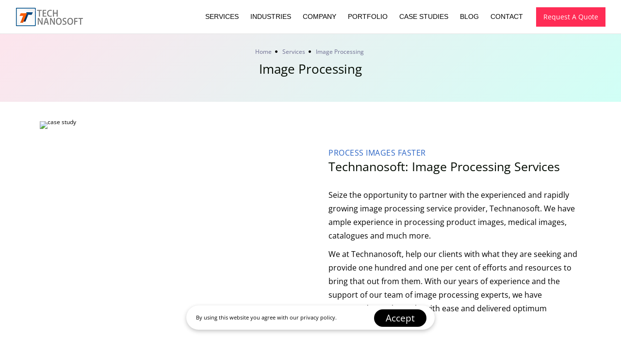

--- FILE ---
content_type: text/html; charset=utf-8
request_url: https://technanosoft.com/services/image_processing
body_size: 14884
content:

<!DOCTYPE html>
<html lang="en">
<head>
    <meta charset="utf-8" />
    <title>Comprehensive Digital Image Processing Services &amp; Solutions</title>
    <meta name="theme-color" content="#ffedf3">
    <meta name="viewport" content="width=device-width,initial-scale=1">
    <meta http-equiv="X-UA-Compatible" content="IE=edge">
    <meta name="theme-color" content="#2e2a8f">
    <!--website-favicon-->
    <link href="/content/images/favicon-16x16.png" rel="icon">
    <!--plugin-css-->
    <link href="/content/css/bootstrap.min.css" rel="stylesheet">
    <link href="/content/css/plugin.min.css" rel="stylesheet">
    <link href="/content/css/swiper.min.css" rel="stylesheet">
    <link href="/content/cdnjs.cloudflare.com/ajax/libs/font-awesome/5.11.2/css/all.min.css" rel="stylesheet">
    <link href="/content/css/fonts.css" rel="stylesheet" />
    <!-- template-style-->
    <link href="/content/css/style.css?v=1.2.3.1" rel="stylesheet">
    <link href="/content/css/responsive.css" rel="stylesheet">
    <link rel="stylesheet" href="https://cdnjs.cloudflare.com/ajax/libs/font-awesome/6.4.0/css/all.min.css" integrity="sha512-iecdLmaskl7CVkqkXNQ/ZH/XLlvWZOJyj7Yy7tcenmpD1ypASozpmT/E0iPtmFIB46ZmdtAc9eNBvH0H/ZpiBw==" crossorigin="anonymous" referrerpolicy="no-referrer" />
    <script src="/content/js/jquery.min.js"></script>


    <!-- SEO -->
    <meta name="keywords" content="Digital Image Processing Services, Image Processing Services Company, Outsource Image Processing, Optimize images for branding" />
    <meta name="description" content="Technanosoft offers complete digital image processing services like product images, medical images, catalogs, and much more as per your business needs." />
    <link rel="canonical" href="https://technanosoft.com/services/image_processing" />
    <!--<meta content="info@technanosoft.com" name="owner" />-->
    <!--<meta content="ALL" name="ROBOTS" />-->
    <meta name="author" content="Technanosoft Technologies">
    <meta name="robots" content="index,follow" />
    <meta name="google-site-verification" content="BzzB3ck-seBvY77QdM_ihaYJ99ZP118P-pFWBi3rLG8" />

    <meta name="distribution" content="global" />
    <meta content="Copyright 2023 - Technanosoft Technologies" name="copyright" />
    <meta name="document-type" content="Public" />
    <meta name="allow-search" content="yes" />
    <meta name="rating" content="general" />
    <meta property="fb:app_id" content="881272211957189" />
    <meta id="ogthumb" property="og:image" content="https://technanosoft.com/uploads/PageSEOImage/654512119.jpg" />
    <meta id="ogtitle" property="og:image:alt" content="Comprehensive Digital Image Processing Services &amp; Solutions" />
    <meta id="ogtitle1" property="og:title" content="Comprehensive Digital Image Processing Services &amp; Solutions" />
    <meta property="og:type" content="organization" />
    <meta id="ogurl" property="og:url" content="https://technanosoft.com/services/image_processing" />
    
    <meta id="ogdesc" property="og:description" content="Technanosoft offers complete digital image processing services like product images, medical images, catalogs, and much more as per your business needs." />
    <!-- Twitter Card data -->
    <meta name="twitter:card" content="summary">
    <meta name="twitter:site" content="https://technanosoft.com/services/image_processing">
    <meta name="twitter:title" content="Comprehensive Digital Image Processing Services &amp; Solutions">
    <meta name="twitter:description" content="Technanosoft offers complete digital image processing services like product images, medical images, catalogs, and much more as per your business needs.">
    <meta name="twitter:creator" content="https://technanosoft.com/services/image_processing">
    <meta name="google-site-verification" content="zICUgQzKmAZ_i8fUrqY-0wNHZyLMfMW_oqeChnCfRTU" />
    <!-- Twitter Summary card images must be at least 120x120px -->
    <meta name="twitter:image" content="https://technanosoft.com/uploads/PageSEOImage/654512119.jpg">
    <script type="application/ld+json">
            {
            "@context": "https://schema.org",
            "@type": "Organization",
            "name": "Technanosoft",
            "Logo": "https://www.technanosoft.com/Content/image/TechnanosoftLogo.png",
            "url": "https://www.technanosoft.com",
            "description": "The Power of Software Development with IoT and Salesforce for Your Business",
            "sameAs": [
            "https://www.facebook.com/Technanosoft",
            "https://www.instagram.com/technanosofttechnologies",
            "https://www.linkedin.com/company/technanosoft",
            "https://plus.google.com/105639828405514595714",
            "https://www.youtube.com/channel/UCpb64jDCmBN12-Hob1geLng",
            "https://twitter.com/TechnanosoftTec"
            ],
            "aggregateRating": {
            "@type": "AggregateRating",
            "itemReviewed": "Online",
            "ratingValue": "4.8",
            "reviewCount": "7462",
            "bestRating": "5",
            "worstRating": "1"
          }


        }
    </script>

</head>
<body>
    <input name="__RequestVerificationToken" type="hidden" value="3FLgT2ZTr6L6qhNlEE0wRmf6OUk1hRw66PLBzXjaF8DrbaBko6MCH8WwfSLeEGPkqrkcTjMbBbt-jNXb98yRAQC1OEw6h24ipLVbN1r7yWc1" />
    <!--Start Header -->
    <header class="header-pr nav-bg-b main-header navfix fixed-top menu-white sticky"   >
        <div class="container-fluid m-pad">
            <div class="menu-header">
                <div class="dsk-logo">
                    <a class="nav-brand" href="/">
                        <img src="/content/technanosoftlogo.png" alt="technanosoft logo" class="mega-white-logo" />
                        <img src="/content/technanosoftlogo.png" alt="technanosoft logo" class="mega-darks-logo" />
                    </a>
                </div>
                <div class="custom-nav" role="navigation">
                    <ul class="nav-list">
                        <li class="sbmenu">
                            <a href="/services" class="menu-links">Services</a>
                            <div class="nx-dropdown">
                                <div class="sub-menu-section" style="margin-top:3px">
                                    <div class="container">
                                        <div class="col-md-12">
                                            <div class="sub-menu-center-block">
                                                <div class="sub-menu-column">
                                                    <h1 class="menuheading">Engineering Services</h1>
                                                    <ul>
                                                        <li><a href="/services/software-consulting">Software Consulting</a></li>
                                                        <li><a href="/services/software-development">Software Development</a></li>
                                                        <li><a href="/services/web-development">Web Development</a></li>
                                                        <li><a href="/services/devops">DevOps</a></li>
                                                        <li><a href="/services/crm-development">CRM development</a></li>
                                                        <li><a href="/services/customized-solution">Customized Solutions</a></li>
                                                        <li><a href="/services/support-and-maintenance">Support & Maintenance</a></li>
                                                        <li><a href="/services/saas">SAAS</a></li>
                                                    </ul>
                                                </div>
                                                <div class="sub-menu-column">
                                                    <h1 class="menuheading">Mobile Application</h1>
                                                    <ul>
                                                        <li><a href="/services/android-app">Android App</a></li>
                                                        <li><a href="/services/ios-app">iOS App</a></li>
                                                        <li><a href="/services/flutter-app">Flutter App</a></li>
                                                        <li><a href="/services/wearable">Wearable</a></li>
                                                        <li><a href="/services/ar-vr">AR VR</a></li>
                                                        <li><a href="/services/react-native">React Native</a></li>
                                                    </ul>
                                                </div>
                                                <div class="sub-menu-column">
                                                    <h1 class="menuheading">Cloud & Integrations</h1>
                                                    <ul>
                                                        <li><a href="/services/azure-services">Azure Services</a></li>
                                                        <li><a href="/services/aws-services">Aws Services</a></li>
                                                        <li><a href="/services/salesforce-services">Salesforce Services</a></li>
                                                        <li><a href="/services/alibaba-cloud">Alibaba Cloud</a></li>
                                                        <li><a href="/services/intuit-integration">Intuit Integration</a></li>
                                                        <li><a href="/services/quickbooks-api-integration">Quickbooks API Integration</a></li>
                                                        <li><a href="/services/salesforce-integration">Salesforce Integrations</a></li>
                                                        <li><a href="/services/sage-integration">Sage Integrations</a></li>
                                                    </ul>
                                                </div>
                                                <div class="sub-menu-column">
                                                    <h1 class="menuheading">IOT Services</h1>
                                                    <ul>
                                                        <li><a href="/services/iot-services">IOT Services</a></li>
                                                        <li><a href="/services/smart-industry">Smart Industry</a></li>
                                                        <li><a href="/services/r-and-d-services">R&D Services</a></li>
                                                        <li><a href="/services/product-development">Product Development</a></li>
                                                        <li><a href="/services/sensors-based-solution">Sensors Based Solution</a></li>
                                                    </ul>
                                                </div>
                                                <div class="sub-menu-column">
                                                    <h1 class="menuheading">Data & AI</h1>
                                                    <ul>
                                                        <li><a href="/services/data-and-machine-learning">Data & Machine Learning</a></li>
                                                        <li><a href="/services/image-processing">Image Processing</a></li>
                                                        <li><a href="/services/bots-and-virtual-agents">Bots and Virtual Agents</a></li>
                                                        <li><a href="/services/fraud-detection">Fraud Detection</a></li>
                                                        <li><a href="/services/sentiments-analysis">Sentiments Analysis</a></li>
                                                        <li><a href="/services/computer-vision">Computer Vision</a></li>
                                                        <li><a href="/services/rpa">RPA</a></li>
                                                        <li><a href="/services/blockchain">Blockchain</a></li>
                                                        <li><a href="/services/tensorflow">Tensorflow</a></li>
                                                        <li><a href="/services/face-recognition">Face Recognition</a></li>
                                                    </ul>
                                                </div>
                                            </div>
                                        </div>
                                    </div>
                                </div>
                            </div>
                        </li>
                        <li class="sbmenu">
                            <a href="/industries" class="menu-links">Industries</a>
                            <div class="nx-dropdown">
                                <div class="sub-menu-section"style="margin-top:3px">
                                    <div class="container">
                                        <div class="sub-menu-center-block">
                                            <div class="sub-menu-column">
                                                <ul>
                                                    <li><a href="/industries/healthcare">Healthcare</a></li>
                                                    <li><a href="/industries/tour-and-travels">Tour & Travels</a></li>
                                                    <li><a href="/industries/education">Education</a></li>
                                                    <li><a href="/industries/transport">Transport</a></li>
                                                    <li><a href="/industries/events">Events</a></li>
                                                    <li><a href="/industries/e-commerce">e-Commerce</a></li>
                                                    <li><a href="/industries/games">Games</a></li>
                                                </ul>
                                            </div>
                                            <div class="sub-menu-column">
                                                <ul>
                                                    <li><a href="/industries/real-estate">Real Estate</a></li>
                                                    <li><a href="/industries/finance">Finance</a></li>
                                                    <li><a href="/industries/restaurant">Restaurant</a> </li>
                                                    <li><a href="/industries/on-demand">On-Demand</a></li>
                                                    <li><a href="/industries/grocery">Grocery</a> </li>
                                                    <li><a href="/industries/manufacturing">Manufacturing</a> </li>
                                                    <li><a href="/industries/agriculture">Agriculture</a> </li>
                                                </ul>
                                            </div>
                                        </div>
                                    </div>
                                </div>
                            </div>
                        </li>

                        <li class="sbmenu rpdropdown">
                            <a href="#" class="menu-links">Company</a>
                            <div class="nx-dropdown menu-dorpdown" >
                                <div class="sub-menu-section">
                                    <div class="sub-menu-center-block">
                                        <div class="sub-menu-column smfull">
                                            <ul>
                                                <li><a href="/company/about-us">About Us</a></li>
                                                <li><a href="/company/careers">Careers</a></li>
                                                <li><a href="/company/awards">Awards</a></li>
                                                <li><a href="/press-release">Press Release</a></li>
                                            </ul>
                                        </div>
                                    </div>
                                </div>
                            </div>
                        </li>
                        <li class="sbmenu rpdropdown">
                            <a href="/portfolio" class="menu-links">Portfolio</a>
                        </li>
                        <li class="sbmenu rpdropdown">
                            <a href="/case-studies" class="menu-links">Case Studies</a>
                        </li>
                        <li class="sbmenu rpdropdown">
                            <a href="/blog" class="menu-links">Blog</a>
                        </li>
                        <li class="sbmenu">
                            <a href="/contact" class="menu-links">Contact</a>
                        </li>
                    </ul>
                    <!-- mobile + desktop - sidebar menu- dark mode witch and button -->
                    <ul class="nav-list right-end-btn">
                        <li class="hidemobile"><a data-bs-toggle="offcanvas" href="#offcanvasExample" class="btn-round- btn-br bg-btn2"><i class="fas fa-bars"></i></a></li>
                        <li class="hidemobile"><a href="/contact" class="req-btn">Request A Quote <span class="circle"></span></a></li>

                        <!--<li class="hidedesktop"><a data-bs-toggle="offcanvas" href="#offcanvasExample" class="btn-round- btn-br bg-btn2"><i class="fas fa-bars"></i></a></li>-->
                        <li class="navm- hidedesktop"><a class="toggle" href="#"><span></span></a></li>
                    </ul>
                </div>
            </div>

            <!--Mobile Menu-->
            <nav id="main-nav">
                <ul class="first-nav">
                    <li>
                        <a href="/services">Services</a>
                        <ul>
                            <li>
                                <a href="#">Engineering Services</a>
                                <ul>
                                    <li><a href="/services/software-consulting">Software Consulting</a></li>
                                    <li><a href="/services/software-development">Software Development</a></li>
                                    <li><a href="/services/web-development">Web Development</a></li>
                                    <li><a href="/services/devops">DevOps</a></li>
                                    <li><a href="/services/crm-development">CRM development</a></li>
                                    <li><a href="/services/customized-solution">Customized Solutions</a></li>
                                    <li><a href="/services/support-and-maintenance">Support & Maintenance</a></li>
                                    <li><a href="/services/saas">SAAS</a></li>
                                </ul>
                            </li>
                            <li>
                                <a href="#">Mobile Application</a>
                                <ul>
                                    <li><a href="/services/android-app">Android App</a></li>
                                    <li><a href="/services/ios-app">iOS App</a></li>
                                    <li><a href="/services/flutter-app">Flutter App</a></li>
                                    <li><a href="/services/wearable">Wearable</a></li>
                                    <li><a href="/services/ar-vr">AR VR</a></li>
                                    <li><a href="/services/react-native">React Native</a></li>
                                    <li><a href="/services/hybrid-app">Hybrid App</a></li>
                                    <li><a href="/services/kotlin-app">Kotlin App</a></li>
                                </ul>
                            </li>
                            <li>
                                <a href="#">Cloud & Integrations</a>
                                <ul>
                                    <li><a href="/services/azure-services">Azure Services</a></li>
                                    <li><a href="/services/aws-services">Aws Services</a></li>
                                    <li><a href="/services/salesforce-services">Salesforce Services</a></li>
                                    <li><a href="/services/alibaba-cloud">Alibaba Cloud</a></li>
                                    <li><a href="/services/intuit-integration">Intuit Integration</a></li>
                                    <li><a href="/services/quickbooks-api-integration">Quickbooks API Integration</a></li>
                                    <li><a href="/services/salesforce-integration">Salesforce Integrations</a></li>
                                    <li><a href="/services/sage-integration">Sage Integrations</a></li>
                                </ul>
                            </li>
                            <li>
                                <a href="#">IOT Services</a>
                                <ul>
                                    <li><a href="/services/iot-services">IOT Services</a></li>
                                    <li><a href="/services/smart-industry">Smart Industry</a></li>
                                    <li><a href="/services/r-and-d-services">R&D Services</a></li>
                                    <li><a href="/services/product-development">Product Development</a></li>
                                    <li><a href="/services/sensors-based-solution">Sensors Based Solution</a></li>
                                </ul>
                            </li>
                            <li>
                                <a href="#">Data & AI</a>
                                <ul>
                                    <li><a href="/services/data-and-machine-learning">Data & Machine Learning</a></li>
                                    <li><a href="/services/image-processing">Image Processing</a></li>
                                    <li><a href="/services/bots-and-virtual-agents">Bots and Virtual Agents</a></li>
                                    <li><a href="/services/fraud-detection">Fraud Detection</a></li>
                                    <li><a href="/services/sentiments-analysis">Sentiments Analysis</a></li>
                                    <li><a href="/services/computer-vision">Computer Vision</a></li>
                                    <li><a href="/services/rpa">RPA</a></li>
                                    <li><a href="/services/blockchain">Blockchain</a></li>
                                    <li><a href="/services/tensorflow">Tensorflow</a></li>
                                    <li><a href="/services/face-recognition">Face Recognition</a></li>
                                </ul>
                            </li>
                        </ul>
                    </li>
                    <li>
                        <a href="/industries">Industries</a>
                        <ul>
                            <li><a href="/industries/healthcare">Healthcare</a></li>
                            <li><a href="/industries/tour-and-travels">Tour & Travels</a></li>
                            <li><a href="/industries/education">Education</a></li>
                            <li><a href="/industries/transport">Transport</a></li>
                            <li><a href="/industries/events">Events</a></li>
                            <li><a href="/industries/ecommerce">e-Commerce</a></li>
                            <li><a href="/industries/games">Games</a></li>
                            <li><a href="/industries/real-estate">Real Estate</a></li>
                            <li><a href="/industries/finance">Finance</a></li>
                            <li><a href="/industries/restaurant">Restaurant</a> </li>
                            <li><a href="/industries/on-demand">On-Demand</a></li>
                            <li><a href="/industries/grocery">Grocery</a> </li>
                            <li><a href="/industries/manufacturing">Manufacturing</a> </li>
                            <li><a href="/industries/agriculture">Agriculture</a> </li>
                        </ul>
                    </li>
                    <li>
                        <a href="#">Company</a>
                        <ul>
                            <li><a href="/company/about-us">About Us</a></li>
                            <li><a href="/company/careers">Careers</a></li>
                            <li><a href="/company/awards">Awards</a></li>
                            <li><a href="/company/press-release">Press Release</a></li>
                        </ul>
                    </li>
                    <li>
                        <a href="/portfolio" class="menu-links">Portfolio</a>
                    </li>
                    <li>
                        <a href="/blog" class="menu-links">Blog</a>
                    </li>
                    <li>
                        <a href="/contact" class="menu-links">Contact</a>
                    </li>
                </ul>
                <ul class="bottom-nav">
                    <li class="prb">
                        <a href="tel:+13606050427">
                            <svg xmlns="https://www.w3.org/2000/svg" viewbox="0 0 384 384">
                                <path d="M353.188,252.052c-23.51,0-46.594-3.677-68.469-10.906c-10.719-3.656-23.896-0.302-30.438,6.417l-43.177,32.594
								  c-50.073-26.729-80.917-57.563-107.281-107.26l31.635-42.052c8.219-8.208,11.167-20.198,7.635-31.448
								  c-7.26-21.99-10.948-45.063-10.948-68.583C132.146,13.823,118.323,0,101.333,0H30.813C13.823,0,0,13.823,0,30.813
								  C0,225.563,158.438,384,353.188,384c16.99,0,30.813-13.823,30.813-30.813v-70.323C384,265.875,370.177,252.052,353.188,252.052z" />
                            </svg>
                        </a>
                    </li>

                    <li class="prb">
                        <a href="skype:technanosoft.company?call">
                            <svg enable-background="new 0 0 24 24" height="18" viewbox="0 0 24 24" width="18" xmlns="https://www.w3.org/2000/svg">
                                <path d="m23.309 14.547c1.738-7.81-5.104-14.905-13.139-13.543-4.362-2.707-10.17.352-10.17 5.542 0 1.207.333 2.337.912 3.311-1.615 7.828 5.283 14.821 13.311 13.366 5.675 3.001 11.946-2.984 9.086-8.676zm-7.638 4.71c-2.108.867-5.577.872-7.676-.227-2.993-1.596-3.525-5.189-.943-5.189 1.946 0 1.33 2.269 3.295 3.194.902.417 2.841.46 3.968-.3 1.113-.745 1.011-1.917.406-2.477-1.603-1.48-6.19-.892-8.287-3.483-.911-1.124-1.083-3.107.037-4.545 1.952-2.512 7.68-2.665 10.143-.768 2.274 1.76 1.66 4.096-.175 4.096-2.207 0-1.047-2.888-4.61-2.888-2.583 0-3.599 1.837-1.78 2.731 2.466 1.225 8.75.816 8.75 5.603-.005 1.992-1.226 3.477-3.128 4.253z" />
                            </svg>
                        </a>
                    </li>
                </ul>
            </nav>
        </div>
    </header>
    <!--End Header -->
    <!--Start sidebar -->
    <div class="techofcanvas offcanvas offcanvas-end" tabindex="-1" id="offcanvasExample">
        <div class="offcanvas-body">
            <div class="cbtn animation">
                <div class="btnclose">
                    <button type="button" class="btn-close text-reset" data-bs-dismiss="offcanvas" aria-label="Close"></button>
                </div>
            </div>
            <div class="form-block sidebarform">
                <h4>Request A Quote</h4>
                <form id="contactForm" data-bs-toggle="validator" class="shake mt20">
                    <div class="row">
                        <div class="form-group col-sm-12">
                            <input type="text" id="name" placeholder="Enter name" required data-error="Please fill Out">
                            <div class="help-block with-errors"></div>
                        </div>
                        <div class="form-group col-sm-12">
                            <input type="email" id="email" placeholder="Enter email" required>
                            <div class="help-block with-errors"></div>
                        </div>
                    </div>
                    <div class="row">
                        <div class="form-group col-sm-12">
                            <input type="text" id="mobile" placeholder="Enter mobile" required data-error="Please fill Out">
                            <div class="help-block with-errors"></div>
                        </div>
                    </div>
                    <div class="form-group">
                        <textarea id="message" rows="5" placeholder="Enter your message" required></textarea>
                        <div class="help-block with-errors"></div>
                    </div>
                    <button type="button" id="form-submit" class="btn lnk btn-main bg-btn btn-contact-pop-form">Submit <span class="circle"></span></button>
                    <div id="msgSubmit" class="h3 text-center hidden"></div>
                    <div class="clearfix"></div>
                </form>
            </div>
            <div class="getintouchblock mt30">
                <h4>Get In Touch</h4>
                <p class="mt10">Please fill out the form above if you have a plan or project in mind that you'd like to share with us.</p>
                <div class="media mt15">
                    <div class="icondive">
                        <img src="/content/images/icons/call.png" alt="icon">
                    </div>
                    <div class="media-body getintouchinfo">
                        <a href="tel:+13606050427">+1-360 605 0427<span>Mon-Fri 9am - 6pm</span></a>
                    </div>
                </div>
                <div class="media mt15">
                    <div class="icondive">
                        <img src="/content/images/icons/whatsapp.svg" alt="icon">
                    </div>
                    <div class="media-body getintouchinfo">
                        <a href="tel:+13606050427">+1-360 605 0427<span>Mon-Fri 9am - 6pm</span></a>
                    </div>
                </div>
                <div class="media mt15">
                    <div class="icondive">
                        <img src="/content/images/icons/email (1).png" alt="icon">
                    </div>
                    <div class="media-body getintouchinfo">
                        <a href="#"><span class="__cf_email__" data-cfemail="620b0c040d22150700110b16074c010d0f">[email&#160;protected]</span> <span>Online Support</span></a>
                    </div>
                </div>
                <div class="media mt15">
                    <div class="icondive">
                        <img src="/content/images/icons/map.png" alt="icon">
                    </div>
                    <div class="media-body getintouchinfo">
                        <a href="#">Office No. 447, Broadway, New York, 10013 USA</a>
                        <a href="#">809, Tower-B, i-Thum, Noida Sector-62<span>Visit Our Office</span></a>
                    </div>
                </div>
            </div>
            <div class="contact-data mt30">
                <h4>Follow Us On:</h4>
                <div class="social-media-linkz mt10">
                    <a href="https://www.facebook.com/Technanosoft/" target="blank"><i class="fab fa-facebook"></i></a>
                    <a href="https://twitter.com/technanosofttec" target="blank"><i class="fab fa-twitter"></i></a>
                    <a href="https://www.instagram.com/technanosofttechnologies/" target="blank"><i class="fab fa-instagram"></i></a>
                    <a href="https://www.linkedin.com/company/technanosoft-technologies" target="blank"><i class="fab fa-linkedin"></i></a>
                    <a href="https://www.youtube.com/channel/UCpb64jDCmBN12-Hob1geLng" target="blank"><i class="fab fa-youtube"></i></a>
                    <!--<a href="javascript:void(0)" target="blank"><i class="fab fa-pinterest-p"></i></a>-->
                </div>
            </div>
        </div>
    </div>
    <!--end sidebar -->

    

<!--Breadcrumb Area-->
<section class="breadcrumb-area banner-5">
    <div class="text-block">
        <div class="container">
            <div class="row">
                <div class="col-lg-12 v-center">
                    <div class="bread-inner">
                        <div class="bread-menu">
                            <ul>
                                <li><a href="/">Home</a></li>
                                <li><a href="/services">Services</a></li>
                                <li><a href="/services/image-processing">Image Processing</a></li>
                            </ul>
                        </div>
                        <div class="bread-title">
                            <h1>Image Processing</h1>
                        </div>
                    </div>
                </div>
            </div>
        </div>
    </div>
</section>
<!--End Breadcrumb Area-->
<!--Start Case Study About-->
<section class="case-study pad-tb">
    <div class="container">
        <div class="row">
            <div class="col-lg-6">
                <div class="image-block upset">
                    <img src="/content/images/case-study/image-processing.avif" alt="case study" class="img-fluid no-shadow" />
                </div>
            </div>
            <div class="col-lg-6 block-1 v-center">
                <div class="common-heading inner-heading text-l pl25">
                    <span>Process Images Faster</span>
                    <h2>Technanosoft: Image Processing Services</h2>
                    <p>Seize the opportunity to partner with the experienced and rapidly growing image processing service provider, Technanosoft. We have ample experience in processing product images, medical images, catalogues and much more.</p>
                    <p>We at Technanosoft, help our clients with what they are seeking and provide one hundred and one per cent of efforts and resources to bring that out from them. With our years of experience and the support of our team of image processing experts, we have conquered complex tasks with ease and delivered optimum outcomes.</p>
                </div>
                <div class="project-platform mt60 pl25">
                    <div class="project-platform-used -shadow"><a href="#">
                        <img src="/content/images/icons/android.svg" alt="android"></a></div>
                    <div class="project-platform-used -shadow"><a href="#">
                        <img src="/content/images/icons/apple.svg" alt="apple"></a></div>
                    <div class="project-platform-used -shadow"><a href="#">
                        <img src="/content/images/icons/windows.svg" alt="windows"></a></div>
                </div>
            </div>
        </div>
    </div>
</section>
<!--End Case Study About-->
<section class="case-study pad-tb bg-gradient6 deep-dark">
    <div class="container">
        <div class="row justify-content-center">
            <div class="col-lg-10">
                <div class="common-heading">
                    <span>Image Processing Apps</span>
                    <h2 class="mb30">Take the Leverage of Image Processing Services and Experience the Voltage of Growth.</h2>
                </div>
            </div>
        </div>
        <div class="row">
            <div class="col-lg-6">
                <h4 class="mt20 mb10">Why Image Processing Services?</h4>
                <ul class="list-style-">
                    <li>Image processing systems aid in extracting data from the images.</li>
                    <li>Helps in image colour correction, scaling and cropping, conversion and 3D image processing.</li>
                    <li>Image processing services aid in optimising professional visualisations.</li>
                    <li>Assist in expanding business exponentially.</li>
                    <li>It creates more business opportunities.</li>
                    <li>AI processing services offer a wide range of services from editing to image restoration.</li>
                    <li>AI image processing helps in branding and marketing.</li>
                </ul>
            </div>
            <div class="col-lg-6">
                <h4 class="mt20 mb10">Benefits of Digital Image Processing Services</h4>
                <ul class="list-style-">
                    <li>Assist businesses to use valuable data containing images.</li>
                    <li>Applicable and beneficial in various sectors from medical to multimedia.</li>
                    <li>It assists in photo scanning and database entry.</li>
                    <li>Helps in converting images into a presentation ready.</li>
                    <li>Image processing services also help in the conversion of image file types.</li>
                    <li>With image processing techniques,the process of removal of background images becomes smooth.</li>
                    <li>Assists in enhancing the subscriber base.</li>
                </ul>
            </div>
        </div>
    </div>
</section>
<!--Start Project Challenges-->
<section class="case-study pad-tb">
    <div class="container">
        <div class="row">
            <div class="col-lg-6 col-sm-6">
                <h2 class="mt20 mb20">Why Opt for Our Services?</h2>
                <p>Our Best cloud-based Image Processing Company plays a significant role in the growth and expansion of an organisation in this digitised era and that’s where Technanosoft phenomenal image processing services steals the show.</p>
                <ul class="list-style- mt30">
                    <li>We at Technanosoft value the customers’ requirements the most and assure them of our best outsource image processing.</li>
                    <li>Technanosoft is widely known for keeping transparency with its clients.</li>
                    <li>At Technanosoft, we deliver our customers a breach-free experience and one hundred percent confidentiality.</li>
                    <li>With our next-level image processing techniques, we save time and cost.</li>
                    <li>With the latest and next-generation technology, we can perform various image processing services.</li>
                    <li>Technanosoft is blessed with a team of professional image processing experts that are capable of surpassing complex challenges.</li>
                    <li>At Technanosoft, we blend the latest technology with our creative and artistic skills and present extraordinary results.</li>
                </ul>
            </div>
            <div class="col-lg-6 col-sm-6">
                <div class="project-view m-mt30">
                    <img src="/content/images/case-study/app-view.avif" alt="case study" class="img-fluid" />
                </div>
            </div>
        </div>
    </div>
</section>
<!--End Project Challenges-->
<!--Start Solutions-->
<section class="case-study pad-tb bg-gradient5 deep-dark">
    <div class="container">
        <div class="row">
            <div class="col-lg-12 block-1 v-center">
                <div class="common-heading inner-heading text-l pr25">
                    <span>Image Process Solutions</span>
                    <h2>How do we work?</h2>
                    <h4>Unlock the Full Potential of your Valued Data and Stretch your Territory With Technanosoft Image Processing Services.</h4>
                    <p>We at Technanosoft function after acknowledging the client’s requirements and understanding what they want for their business, after that with our years of experience and assistance from our skilled team we strategize and articulate things.
With the possession of the latest tools and technology, we will be able to resolve various image-related queries from image colour correction, image conversion, scaling and cropping to 3D image processing and much more.</p>
                </div>
                <div class="card-nx row">
                    <div class="col-lg-3 col-md-3 col-sm-6 col-6 mt30">
                        <div class="icon-card-">
                            <img src="/content/images/icons/logo-and-branding.svg" alt="case study" class="img-fluid">
                            <h4>Top Quality Image Processing Services.</h4>
                        </div>
                    </div>
                    <div class="col-lg-3 col-md-3 col-sm-6 col-6 mt30">
                        <div class="icon-card-">
                            <img src="/content/images/icons/branding.svg" alt="case study" class="img-fluid">
                            <h4>Wide Range of Services.</h4>
                        </div>
                    </div>
                    <div class="col-lg-3 col-md-3 col-sm-6 col-6 mt30">
                        <div class="icon-card-">
                            <img src="/content/images/icons/back.svg" alt="case study" class="img-fluid">
                            <h4>Budget-Friendly</h4>
                        </div>
                    </div>
                    <div class="col-lg-3 col-md-3 col-sm-6 col-6 mt30">
                        <div class="icon-card-">
                            <img src="/content/images/icons/seo.svg" alt="case study" class="img-fluid">
                            <h4>Post-launch Services</h4>
                        </div>
                    </div>
                </div>
            </div>
        </div>
    </div>
</section>
<!--End Solutions-->
<div class="case-study pad-tb">
    <div class="container">
        <div class="row">
            <div class="col-lg-12">
                <div class="project-screens owl-carousel">
                    <div class="screen-splits">
                        <img src="/content/images/case-study/restro-app-2.jpg" alt="case study" class="img-fluid" /></div>
                    <div class="screen-splits">
                        <img src="/content/images/case-study/restro-app-1.jpg" alt="case study" class="img-fluid" /></div>
                    <div class="screen-splits">
                        <img src="/content/images/case-study/restro-app-5.jpg" alt="case study" class="img-fluid" /></div>
                    <div class="screen-splits">
                        <img src="/content/images/case-study/restro-app-6.jpg" alt="case study" class="img-fluid" /></div>
                    <div class="screen-splits">
                        <img src="/content/images/case-study/restro-app-3.jpg" alt="case study" class="img-fluid" /></div>
                    <div class="screen-splits">
                        <img src="/content/images/case-study/restro-app-4.jpg" alt="case study" class="img-fluid" /></div>
                </div>
            </div>
        </div>
    </div>
</div>
<!--Start Result-->
<section class="case-study pad-tb deep-dark">
    <div class="container">
        <div class="row justify-content-center">
            <div class="col-lg-6">
                <div class="common-heading">
                    <h2 class="mb30">Have a Glance</h2>
                </div>
            </div>
        </div>
        <div class="row in-stats card-stats">
            <div class="col-lg-3 col-sm-6 col-6 mt30">
                <div class="statistics">
                    <div class="statnumb">
                        <span class="counter">500</span><span>+</span>
                        <p>Satisfied Clients</p>
                    </div>
                </div>
            </div>
            <div class="col-lg-3 col-sm-6 col-6 mt30">
                <div class="statistics">
                    <div class="statnumb counter-number">
                        <span class="counter">90</span><span>%</span>
                        <p>Growth Rate</p>
                    </div>
                </div>
            </div>
            <div class="col-lg-3 col-sm-6 col-6 mt30">
                <div class="statistics">
                    <div class="statnumb counter-number">
                        <span class="counter">24</span><span>x7</span>
                        <p>Customer Support</p>
                    </div>
                </div>
            </div>
            <div class="col-lg-3 col-sm-6 col-6 mt30">
                <div class="statistics">
                    <div class="statnumb counter-number">
                        <span class="counter">100</span><span>%</span>
                        <p>Organized Aid </p>
                    </div>
                </div>
            </div>
        </div>
    </div>
</section>
<!--End Result-->
<!--Start reveiws-->
<section class="reviews-block bg-gradient5 pad-tb">
    <div class="container">
        <div class="row justify-content-center">
             <div class="col-lg-8">
                <div class="common-heading ptag">
                    <span>Reviews</span>
                    <h2>Client Testimonials</h2>
                    <p class="mb30">Check our customers success stories.</p>
                </div>
            </div>
        </div>
        <div class="row">
            <div class="col-md-4 mt30">
                <div class="reviews-card pr-shadow">
                    <div class="row v-center">
                        <div class="col"><span class="revbx-lr"><i class="fas fa-quote-left"></i></span></div>
                    </div>
                    <div class="review-text" style="height:180px;">
                        <p>I don't know where I should start from. Their integration, knowledgeable skills, planning, everything was just perfect and something that we have wanted for a long time for our firm. It was a great deal for us to choose them for our project.</p>
                    </div>
                    <div class="-client-details-">
                        <div class="reviewer-text">
                            <h4>Sanjay Singh</h4>
                            <p>Business Owner, <small>India</small></p>
                            <div class="star-rate">
                                <ul>
                                    <li><a href="javascript:void(0)" class="chked"><i class="fas fa-star" aria-hidden="true"></i></a></li>
                                    <li><a href="javascript:void(0)" class="chked"><i class="fas fa-star" aria-hidden="true"></i></a></li>
                                    <li><a href="javascript:void(0)" class="chked"><i class="fas fa-star" aria-hidden="true"></i></a></li>
                                    <li><a href="javascript:void(0)" class="chked"><i class="fas fa-star" aria-hidden="true"></i></a></li>
                                    <li><a href="javascript:void(0)"><i class="fas fa-star" aria-hidden="true"></i></a></li>
                                </ul>
                            </div>
                        </div>
                    </div>
                </div>
            </div>
            <div class="col-md-4 mt30">
                <div class="reviews-card pr-shadow">
                    <div class="row v-center">
                        <div class="col"><span class="revbx-lr"><i class="fas fa-quote-left"></i></span></div>
                    </div>
                    <div class="review-text" style="height:180px;">
                        <p>We had a project with them a while ago, they were fine to work with. Would surely consider them for our upcoming projects. Their website development techniques are unmatchable and quite unique. Would also like to recommend them to some friends.</p>
                    </div>
                    <div class="-client-details-">
                        <div class="reviewer-text">
                            <h4>Elliot</h4>
                            <p>Purchase Head, <small>Virginia</small></p>
                            <div class="star-rate">
                                <ul>
                                    <li><a href="javascript:void(0)" class="chked"><i class="fas fa-star" aria-hidden="true"></i></a></li>
                                    <li><a href="javascript:void(0)" class="chked"><i class="fas fa-star" aria-hidden="true"></i></a></li>
                                    <li><a href="javascript:void(0)" class="chked"><i class="fas fa-star" aria-hidden="true"></i></a></li>
                                    <li><a href="javascript:void(0)" class="chked"><i class="fas fa-star" aria-hidden="true"></i></a></li>
                                    <li><a href="javascript:void(0)"><i class="fas fa-star" aria-hidden="true"></i></a></li>
                                </ul>
                            </div>
                        </div>
                    </div>
                </div>
            </div>
            <div class="col-md-4 mt30">
                <div class="reviews-card pr-shadow">
                    <div class="row v-center">
                        <div class="col"><span class="revbx-lr"><i class="fas fa-quote-left"></i></span></div>
                    </div>
                    <div class="review-text" style="height:180px;">
                        <p>Technanosoft has the most efficient and reliable customer retention management techniques. They helped us all the way through our journey and they were extremely supportive. Their management and team spirit are marvelous. Would be grateful to work with them again.</p>
                    </div>
                    <div class="-client-details-">
                        <div class="reviewer-text">
                            <h4>Russell</h4>
                            <p>eCommerce Business, <small>USA</small></p>
                            <div class="star-rate">
                                <ul>
                                    <li><a href="javascript:void(0)" class="chked"><i class="fas fa-star" aria-hidden="true"></i></a></li>
                                    <li><a href="javascript:void(0)" class="chked"><i class="fas fa-star" aria-hidden="true"></i></a></li>
                                    <li><a href="javascript:void(0)" class="chked"><i class="fas fa-star" aria-hidden="true"></i></a></li>
                                    <li><a href="javascript:void(0)" class="chked"><i class="fas fa-star" aria-hidden="true"></i></a></li>
                                    <li><a href="javascript:void(0)"><i class="fas fa-star" aria-hidden="true"></i></a></li>
                                </ul>
                            </div>
                        </div>
                    </div>
                </div>
            </div>
        </div>
    </div>
</section><!--End reviews-->


    <!--Start Footer-->

    <footer class="footerdez footerdex dark-footer pt50 pb80">
        <div class="container">
            <div class="row justify-content-between">
                <div class="col-lg-4 col-sm-12 pt40">
                    <div class="footerdez-a">
                        <h2>We would love to hear from you.</h2>
                        <p class="mt10">
                            We have a team of pro coders to help you with your business so that you can
                            serve your customers to a superlative experience.
                        </p>
                        <div class="col-lg-4 col-sm-6 pt60  " id="footer-social">
                            <h5>SOCIAL</h5>
                            


                            <ul>
                                <li> <a href="https://www.facebook.com/Technanosoft/"><i style="color: #1866c9" class="fa-brands fa-square-facebook"></i></a> </li>
                                <li> <a class="insta" href="https://www.instagram.com/technanosofttechnologies"><i  class="fa-brands fa-square-instagram"></i></a> </li>
                                <li> <a href="https://in.linkedin.com/company/technanosoft-technologies"><i style="color: #126ee5" class="fa-brands fa-linkedin"></i></a> </li>
                                <li> <a href="https://twitter.com/TechnanosoftTec"><i style="color:blue" class="fa-brands fa-square-twitter"></i></a> </li>
                                <li> <a href="https://www.youtube.com/technanosofttechnologies6190"><i style="color:red" class="fa-brands fa-youtube"></i></a> </li>
                            </ul>





                        </div>
                    </div>

                </div>

                <div class="col-lg-7 col-sm-12">
                    <div class="row fttlnks">
                        <div class="col-lg-4 col-sm-6 pt40">
                            <h5>OUR ADDRESS</h5>
                            <p>Office No. 447, Broadway, New York, 10013 USA</p>
                            <br />
                            <p>809, Tower-B, i-Thum, Noida Sector-62, India</p>
                        </div>
                        <div class="col-lg-4 col-sm-6 pt40">
                            <h5>SUPPORT</h5>
                            <ul class="footer-address-list link-hover">
                                <li><a href="/contact">Reach Us</a></li>
                                <li><a href="/about-us">About Us</a></li>
                                <li><a href="/customers-faq">Customer's FAQ</a></li>
                                <li><a href="/privacy-policy">Privacy Policy</a></li>
                            </ul>
                        </div>
                        <div class="col-lg-4 col-sm-6 pt40">
                            <h5>Services</h5>
                            <ul class="footer-address-list link-hover">
                                <li><a href="/services/software-development">Software Development</a></li>
                                <li><a href="/services/iot-services">iot Services</a></li>
                                <li><a href="/services/salesforce-services">Salesforce Services</a></li>
                                <li><a href="/services/azure-services">Azure Cloud Services</a></li>
                                <li><a href="/services/ar-vr">AR VR</a></li>
                                <li><a href="/services/android-app">Android Application</a></li>
                            </ul>
                        </div>


                    </div>
                    <div class="row fttlnks flexend">


                    </div>

                </div>

                <hr style="color: #d2d2d7 ; opacity:0.3 ; margin-top:15px">


                <div class="copyright-footer">

                    <ul>
                        <li>copyright ©2025. All Rights Reserved By  <a href="https://technanosoft.com" target="blank">Technanosoft</a></li>
                        <li><a href="/privacy-policy">Privacy Policy</a></li>
                        <!-- <li><a href="">Terms of Use</a></li>
                         <li><a href="">Sales and Refunds</a></li>
                         <li><a href="">Legal</a></li>-->

                        <li style="border:none"><a href="/sitemap" class="footer-priv-sm">Site Map</a></li>
                    </ul>

                </div>
            </div>
        </div>



    </footer>
    <!--End Footer-->
    <!-- lead generaton popup start -->
    <div class="modal leadpopup" id="leadModal">
        <div class="modal-dialog modal-dialog-centered">
            <div class="modal-content">
                <div class="modal-body">
                    <div class="innerbody">
                        <div class="innerleft">
                            <div class="leadbtnclose">
                                <button type="button" class="btn-close" data-bs-dismiss="modal"></button>
                            </div>
                            <h3>Build Your Dream Project with us</h3>
                            <p class="mt10">Leave your details and one of our experts will contact you soon</p>
                            <div class="form-block mt20">
                                <form action="#" id="quotes-form" method="post">
                                    <div class="fieldsets row">
                                        <div class="col-md-12 form-group floating-label">
                                            <input type="text" id="pop_name" placeholder=" " required="required" class="floating-input">
                                            <label>Full Name</label>
                                        </div>
                                        <div class="col-md-12 form-group floating-label">
                                            <input type="email" id="pop_email" placeholder=" " required="required" class="floating-input">
                                            <label>Email Address*</label>
                                        </div>
                                    </div>
                                    <div class="fieldsets row">
                                        <div class="col-md-12 form-group floating-label">
                                            <input type="tel" id="pop_mobile" placeholder=" " required="required" class="floating-input">
                                            <label>Mobile Number</label>
                                        </div>
                                    </div>
                                    <div class="fieldsets row">
                                        <div class="col-md-12 form-group floating-label">
                                            <input type="tel" id="pop_message" placeholder=" " required="required" class="floating-input">
                                            <label>Message</label>
                                        </div>
                                    </div>
                                    <div class="fieldsets mt20">
                                        <button type="button" name="submit" class="lnk btn-main bg-btn btn-contact-pop-form-one">Submit <i class="fas fa-chevron-right fa-icon"></i><span class="circle"></span></button>
                                    </div>
                                    <p class="trm"><i class="fas fa-lock"></i>We hate spam, and we respect your privacy.</p>
                                </form>
                            </div>
                        </div>
                        <div class="innerright" data-background="/content/images/service/mockup-app.webp" style="border-radius: 4px;"></div>
                    </div>
                </div>
            </div>
        </div>
    </div>
    <!-- lead generaton popup end -->

    <input type="hidden" id="WebsiteIPTrackID" />


    <script src="/content/js/bootstrap-notify.js"></script>
    <script src="/content/js/sweetalert.min.js"></script>
    <script src="/content/js/MyValidator.js"></script>
    <script src="/content/js/contactus.js?v=3.2"></script>
    <!-- js placed at the end of the document so the pages load faster -->
    <script src="/content/js/vendor/modernizr-3.5.0.min.js"></script>
    <script src="/content/js/bootstrap.bundle.min.js"></script>
    <script src="/content/js/plugin.min.js"></script>
    <script src="/content/js/swiper.min.js"></script>
    
    
    
    
    <!--common script file-->
    <script src="/content/js/main.js"></script>
    <script src="/content/js/master.js?v=1.2"></script>
    <script>
        $(window).on('load', function () {
            var delayMs = 15000; // delay in milliseconds

            var websitecookieIP = atob(getCookie('WITID'));
            if (websitecookieIP == "" && openPopDefault != false) {
                setTimeout(function () {
                    $('#leadModal').modal('show');
                }, delayMs);
            }
        });
    </script>
    <!-- Google tag (gtag.js) -->
    <script async src="https://www.googletagmanager.com/gtag/js?id=G-86NQYY6JQH"></script>
    <script>
        window.dataLayer = window.dataLayer || [];
        function gtag() { dataLayer.push(arguments); }
        gtag('js', new Date());

        gtag('config', 'G-86NQYY6JQH');
    </script>
    <!--Start of Tawk.to Script-->
    <script type="text/javascript">
        var Tawk_API = Tawk_API || {}, Tawk_LoadStart = new Date();
        (function () {
            var s1 = document.createElement("script"), s0 = document.getElementsByTagName("script")[0];
            s1.async = true;
            s1.src = 'https://embed.tawk.to/6483157594cf5d49dc5cb695/1h2g0nlg2';
            s1.charset = 'UTF-8';
            s1.setAttribute('crossorigin', '*');
            s0.parentNode.insertBefore(s1, s0);
        })();
    </script>
        <script type="text/javascript">
        (function (c, l, a, r, i, t, y) {
            c[a] = c[a] || function () { (c[a].q = c[a].q || []).push(arguments) };
            t = l.createElement(r); t.async = 1; t.src = "https://www.clarity.ms/tag/" + i;
            y = l.getElementsByTagName(r)[0]; y.parentNode.insertBefore(t, y);
        })(window, document, "clarity", "script", "kte1isfn21");
    </script>
    <style>
    </style>
    <!--End of Tawk.to Script-->
    <div class="cookie-container">
        <section class="cookie">
            <div class="txt">
                <p class="">
                    <span>By using this</span>  website you agree with our privacy policy.  <a href="#" target="_blanck"
                                                                                               style="color: rgb(230, 60, 60);"></a>
                </p>
            </div>
            <div>
                <a class="btn accept  accept-cookie-btn ">Accept</a>
            </div>
        </section>

    </div>


</body>
</html>


--- FILE ---
content_type: text/css
request_url: https://technanosoft.com/content/css/fonts.css
body_size: 589
content:
@font-face {
    font-family: 'Open Sans';
    font-style: normal;
    font-weight: 400;
    font-stretch: 100%;
    src: url(/content/fonts/memvYaGs126MiZpBA-UvWbX2vVnXBbObj2OVTSKmu1aB.woff2) format('woff2');
    unicode-range: U+0460-052F,U+1C80-1C88,U+20B4,U+2DE0-2DFF,U+A640-A69F,U+FE2E-FE2F
}

@font-face {
    font-family: 'Open Sans';
    font-style: normal;
    font-weight: 400;
    font-stretch: 100%;
    src: url(/content/fonts/memvYaGs126MiZpBA-UvWbX2vVnXBbObj2OVTSumu1aB.woff2) format('woff2');
    unicode-range: U+0301,U+0400-045F,U+0490-0491,U+04B0-04B1,U+2116
}

@font-face {
    font-family: 'Open Sans';
    font-style: normal;
    font-weight: 400;
    font-stretch: 100%;
    src: url(/content/fonts/memvYaGs126MiZpBA-UvWbX2vVnXBbObj2OVTSOmu1aB.woff2) format('woff2');
    unicode-range: U+1F00-1FFF
}

@font-face {
    font-family: 'Open Sans';
    font-style: normal;
    font-weight: 400;
    font-stretch: 100%;
    src: url(/content/fonts/memvYaGs126MiZpBA-UvWbX2vVnXBbObj2OVTSymu1aB.woff2) format('woff2');
    unicode-range: U+0370-03FF
}

@font-face {
    font-family: 'Open Sans';
    font-style: normal;
    font-weight: 400;
    font-stretch: 100%;
    src: url(/content/fonts/memvYaGs126MiZpBA-UvWbX2vVnXBbObj2OVTS2mu1aB.woff2) format('woff2');
    unicode-range: U+0590-05FF,U+200C-2010,U+20AA,U+25CC,U+FB1D-FB4F
}

@font-face {
    font-family: 'Open Sans';
    font-style: normal;
    font-weight: 400;
    font-stretch: 100%;
    src: url(/content/fonts/memvYaGs126MiZpBA-UvWbX2vVnXBbObj2OVTSCmu1aB.woff2) format('woff2');
    unicode-range: U+0102-0103,U+0110-0111,U+0128-0129,U+0168-0169,U+01A0-01A1,U+01AF-01B0,U+1EA0-1EF9,U+20AB
}

@font-face {
    font-family: 'Open Sans';
    font-style: normal;
    font-weight: 400;
    font-stretch: 100%;
    src: url(/content/fonts/memvYaGs126MiZpBA-UvWbX2vVnXBbObj2OVTSGmu1aB.woff2) format('woff2');
    unicode-range: U+0100-024F,U+0259,U+1E00-1EFF,U+2020,U+20A0-20AB,U+20AD-20CF,U+2113,U+2C60-2C7F,U+A720-A7FF
}

@font-face {
    font-family: 'Open Sans';
    font-style: normal;
    font-weight: 400;
    font-stretch: 100%;
    src: url(/content/fonts/font1.woff2) format('woff2');
    unicode-range: U+0000-00FF,U+0131,U+0152-0153,U+02BB-02BC,U+02C6,U+02DA,U+02DC,U+2000-206F,U+2074,U+20AC,U+2122,U+2191,U+2193,U+2212,U+2215,U+FEFF,U+FFFD
}

@font-face {
    font-family: 'Open Sans';
    font-style: normal;
    font-weight: 600;
    font-stretch: 100%;
    src: url(/content/fonts/memvYaGs126MiZpBA-UvWbX2vVnXBbObj2OVTSKmu1aB.woff2) format('woff2');
    unicode-range: U+0460-052F,U+1C80-1C88,U+20B4,U+2DE0-2DFF,U+A640-A69F,U+FE2E-FE2F
}

@font-face {
    font-family: 'Open Sans';
    font-style: normal;
    font-weight: 600;
    font-stretch: 100%;
    src: url(/content/fonts/memvYaGs126MiZpBA-UvWbX2vVnXBbObj2OVTSumu1aB.woff2) format('woff2');
    unicode-range: U+0301,U+0400-045F,U+0490-0491,U+04B0-04B1,U+2116
}

@font-face {
    font-family: 'Open Sans';
    font-style: normal;
    font-weight: 600;
    font-stretch: 100%;
    src: url(/content/fonts/memvYaGs126MiZpBA-UvWbX2vVnXBbObj2OVTSOmu1aB.woff2) format('woff2');
    unicode-range: U+1F00-1FFF
}

@font-face {
    font-family: 'Open Sans';
    font-style: normal;
    font-weight: 600;
    font-stretch: 100%;
    src: url(/content/fonts/memvYaGs126MiZpBA-UvWbX2vVnXBbObj2OVTSymu1aB.woff2) format('woff2');
    unicode-range: U+0370-03FF
}

@font-face {
    font-family: 'Open Sans';
    font-style: normal;
    font-weight: 600;
    font-stretch: 100%;
    src: url(/content/fonts/memvYaGs126MiZpBA-UvWbX2vVnXBbObj2OVTS2mu1aB.woff2) format('woff2');
    unicode-range: U+0590-05FF,U+200C-2010,U+20AA,U+25CC,U+FB1D-FB4F
}

@font-face {
    font-family: 'Open Sans';
    font-style: normal;
    font-weight: 600;
    font-stretch: 100%;
    src: url(/content/fonts/memvYaGs126MiZpBA-UvWbX2vVnXBbObj2OVTSCmu1aB.woff2) format('woff2');
    unicode-range: U+0102-0103,U+0110-0111,U+0128-0129,U+0168-0169,U+01A0-01A1,U+01AF-01B0,U+1EA0-1EF9,U+20AB
}

@font-face {
    font-family: 'Open Sans';
    font-style: normal;
    font-weight: 600;
    font-stretch: 100%;
    src: url(/content/fonts/memvYaGs126MiZpBA-UvWbX2vVnXBbObj2OVTSGmu1aB.woff2) format('woff2');
    unicode-range: U+0100-024F,U+0259,U+1E00-1EFF,U+2020,U+20A0-20AB,U+20AD-20CF,U+2113,U+2C60-2C7F,U+A720-A7FF
}

@font-face {
    font-family: 'Open Sans';
    font-style: normal;
    font-weight: 600;
    font-stretch: 100%;
    src: url(/content/fonts/font1.woff2) format('woff2');
    unicode-range: U+0000-00FF,U+0131,U+0152-0153,U+02BB-02BC,U+02C6,U+02DA,U+02DC,U+2000-206F,U+2074,U+20AC,U+2122,U+2191,U+2193,U+2212,U+2215,U+FEFF,U+FFFD
}

@font-face {
    font-family: 'Open Sans';
    font-style: normal;
    font-weight: 700;
    font-stretch: 100%;
    src: url(/content/fonts/memvYaGs126MiZpBA-UvWbX2vVnXBbObj2OVTSKmu1aB.woff2) format('woff2');
    unicode-range: U+0460-052F,U+1C80-1C88,U+20B4,U+2DE0-2DFF,U+A640-A69F,U+FE2E-FE2F
}

@font-face {
    font-family: 'Open Sans';
    font-style: normal;
    font-weight: 700;
    font-stretch: 100%;
    src: url(/content/fonts/memvYaGs126MiZpBA-UvWbX2vVnXBbObj2OVTSumu1aB.woff2) format('woff2');
    unicode-range: U+0301,U+0400-045F,U+0490-0491,U+04B0-04B1,U+2116
}

@font-face {
    font-family: 'Open Sans';
    font-style: normal;
    font-weight: 700;
    font-stretch: 100%;
    src: url(/content/fonts/memvYaGs126MiZpBA-UvWbX2vVnXBbObj2OVTSOmu1aB.woff2) format('woff2');
    unicode-range: U+1F00-1FFF
}

@font-face {
    font-family: 'Open Sans';
    font-style: normal;
    font-weight: 700;
    font-stretch: 100%;
    src: url(/content/fonts/memvYaGs126MiZpBA-UvWbX2vVnXBbObj2OVTSymu1aB.woff2) format('woff2');
    unicode-range: U+0370-03FF
}

@font-face {
    font-family: 'Open Sans';
    font-style: normal;
    font-weight: 700;
    font-stretch: 100%;
    src: url(/content/fonts/memvYaGs126MiZpBA-UvWbX2vVnXBbObj2OVTS2mu1aB.woff2) format('woff2');
    unicode-range: U+0590-05FF,U+200C-2010,U+20AA,U+25CC,U+FB1D-FB4F
}

@font-face {
    font-family: 'Open Sans';
    font-style: normal;
    font-weight: 700;
    font-stretch: 100%;
    src: url(/content/fonts/memvYaGs126MiZpBA-UvWbX2vVnXBbObj2OVTSCmu1aB.woff2) format('woff2');
    unicode-range: U+0102-0103,U+0110-0111,U+0128-0129,U+0168-0169,U+01A0-01A1,U+01AF-01B0,U+1EA0-1EF9,U+20AB
}

@font-face {
    font-family: 'Open Sans';
    font-style: normal;
    font-weight: 700;
    font-stretch: 100%;
    src: url(/content/fonts/memvYaGs126MiZpBA-UvWbX2vVnXBbObj2OVTSGmu1aB.woff2) format('woff2');
    unicode-range: U+0100-024F,U+0259,U+1E00-1EFF,U+2020,U+20A0-20AB,U+20AD-20CF,U+2113,U+2C60-2C7F,U+A720-A7FF
}

@font-face {
    font-family: 'Open Sans';
    font-style: normal;
    font-weight: 700;
    font-stretch: 100%;
    src: url(/content/fonts/font1.woff2) format('woff2');
    unicode-range: U+0000-00FF,U+0131,U+0152-0153,U+02BB-02BC,U+02C6,U+02DA,U+02DC,U+2000-206F,U+2074,U+20AC,U+2122,U+2191,U+2193,U+2212,U+2215,U+FEFF,U+FFFD
}


--- FILE ---
content_type: text/css
request_url: https://technanosoft.com/content/css/style.css?v=1.2.3.1
body_size: 52687
content:
@import url(style.css);

.menu-header, .mob-nav2, .v-center, a.play-video {
    align-items: center;
}

*, .rpb-shop-items-dv a, h1, h2, h3, h4, h5, h6, html body .title-hero p, p, ul {
    padding: 0;
    margin: 0;
}

.slide-date, .slide-more, .slide-title {
    letter-spacing: .1vw;
}

#featured-project-ul li, .badge, .fa-icon, .hc-offcanvas-nav li .custom-message, body {
    font-size: 12px;
}

.blog-categories ul li a, .blog-header .user-info, .btn-main, .btn-outline, .cta-call a, .dropdown-item, .footer-address-list li p, .info-card span, .link-hover a, .link-prbs, .navbar-light .navbar-nav .nav-link, .portfolio-meta ul li p, .quote, .s-block a, .statistics span, .tabs a, .work-card p {
    font-family: Poppins,sans-serif;
}

    .footer-address-list li a, .footer-address-list li p span, .portfolio-meta ul li p span, body {
        font-family: open sans,sans-serif;
    }

*, .niwax-btn2:focus, .niwax-btn3:focus, body {
    outline: 0;
}

span.circle, span.circle2 {
    background: rgba(255,255,255,.2);
    display: block;
    position: absolute;
    top: -10%;
    border-radius: 50%;
}

.btn-br:hover, .btn-main:hover, .common-heading.w-txt > span, .dark-footer, .dark-footer .ff-social-icons a, .dark-footer .footer-address-list li a, .dark-footer .footer-address-list li p, .dark-footer .footer-address-list li > span, .dark-footer .footer-link-- li a, .dark-footer h2, .dark-footer h4, .dark-footer h5, .dark-main .-content-sec .title-hero-oth p, .dark-main .entry-blog-post a, .dark-main .footer-address-list li a, .dark-main .isotope_item h4 a, .dark-main .link-reviewrr a, .dark-main .post-social a, .dark-main .review-vid-details p, .dark-main .single-blog-info- h4 a, .dark-main .statistics span, .dark-main .title-hero-oth p, .dark-main a, .dark-main a.bg-btn, .dark-main a.lnk, .dark-main h1, .dark-main h2, .dark-main h3, .dark-main h4, .dark-main h5, .dark-main h6, .dark-main p, .dg2-main .isotope_item h4 a, .footerlinkcard:hover, .form-block label a, .freelancerv2 .counter-no span, .ho-gdnt .s-block:hover a, .ho-gdnt .s-block:hover h4, .ho-gdnt .s-block:hover p, .info-text-block h4 a, .isotope_item h4 a, .main-header.sticky .custom-nav .nav-list li a.menu-links, .nav-bg-b .custom-nav .nav-list li a.menu-links, .niwax-btn2:hover, .niwax-btn3:hover, .portfolio-item-info h3 a, .post-navigation h4 a, .recent-post .post-info h5 a, .rpb-cart-table table .product-name a, .sec-dark h2, .sec-dark h4, .sec-dark h5, .single-blog- .content .title a, .single-blog-info- h4 a, .text-w, .text-w a, .text-w h1, .text-w h2, .text-w h3, .text-w h4, .text-w h5, .text-w h6, .top-header .navbar .custom-btn:focus, .top-header .navbar .custom-btn:hover, .w-txt h2, body, h3 a, table {
    color: #000;
}

.dsk-logo, .sticky .custom-nav .nav-list li a.menu-links {
    line-height: 65px;
}

*, .badges {
    vertical-align: baseline;
}

.floating-label label, .hc-offcanvas-nav:not(.nav-open)::after, .mouse-cursor, a.disabled {
    pointer-events: none;
}

::-moz-selection {
    background: rgba(166,175,189,.3);
}

::selection {
    background: rgba(166,175,189,.3);
}

* {
    -webkit-font-smoothing: antialiased;
    -moz-os-font-smoothing: grayscale;
    box-sizing: border-box;
    line-height: 4px;
}

body {
    font-weight: 400;
    font-style: normal;
    line-height: 1;
    overflow-x: hidden;
}

.active-dark footer .ftr-brand-pp .f-white-logo, .brand-logo a, .contact-show:hover .contact-inquiry, .custom-nav .nav-list li.darkmodeswitch, .ffvsocial a, .ftr-brand-pp .navbar-brand, .hero-heading-sec h2 span, .key-points, .link-prb, .onloadpage .pre-text- span, .recent-post .post-image a, .service-sec-list:hover p, .text-fld-nx span, .title-serv-c span, article, aside, details, figcaption, figure, footer, footer .ftr-brand-pp .f-dark-logo, header, nav, section, summary {
    display: block;
}

h1, h2, h3, h4, h5, h6 {
    font-family: unset;
    color: #020a01;
}

li {
    display: list-item;
    text-align: -webkit-match-parent;
    line-height: 30px;
    font-size: 17px;
}

ul {
    list-style: none;
}

.clientsicons a, .hc-offcanvas-nav li .custom-message a:hover, .hc-offcanvas-nav li:not(.custom-content) a, .hc-offcanvas-nav li:not(.custom-content) a:hover, a, a:hover {
    text-decoration: none;
}

button:focus {
    outline: 0!important;
}

.fa-icon {
    margin-left: 5px;
}

.fa-ani, .header-heading .fa-icon {
    margin-left: 5px;
    font-size: 12px;
    animation: 2s infinite arrowanim;
    -webkit-animation: 2s infinite arrowanim;
}

.req-btn {
    background: #ff2c55;
    padding: 18px 15px;
    color: #fff;
}

    .req-btn:hover {
        color: #fff;
        background-color: #9d0038;
    }

.dropdown-item, .font-15, .widgets h3 {
    font-size: 15px;
}

.pricing-table img, .ps-block span {
    animation: 6s linear infinite border-transform;
}

.common-heading, .common-heading-2 {
    padding: 0;
    text-align: center;
    position: relative;
    z-index: 10;
    margin-top: 60px;
}

    .common-heading h2 {
        margin-bottom: 60px;
    }

.inner-heading h2, .work-category .common-heading h2, html .mb60 {
    margin-bottom: 30px;
}

.about-agency, .lnk, button {
    position: relative;
    overflow: hidden;
}

.animation, .bd-hor .bd-hor-base:after, .circle, .circle2, .clients-logo, .custom-btn, .dropdown-toggle, .h-scl- .h-scl-base, .h-scl-base img, .hoshd, .hover-scale img, .icon-set, .isotope_item, .link-hover, .main-header, .main-header.sticky, .navbar, .s-block, .sticky, .sub-menu-sec a, .up-hor, a, button, input {
    -webkit-transition: 1.2s cubic-bezier(.17, .85, .438, .99);
    -o-transition: 1.2s cubic-bezier(.17, .85, .438, .99);
    transition: 1.2s cubic-bezier(.17, .85, .438, .99);
}

.no-shadow {
    box-shadow: none!important;
}

.image-div, .info-card, .pr-shadow, .s-block, .shdo, .skyline-img, .wide-block, header .dropdown-menu {
    -webkit-box-shadow: 0 3.4px 2.7px -30px rgba(0,0,0,.059),0 8.2px 8.9px -30px rgba(0,0,0,.071),0 25px 40px -30px rgba(0,0,0,.2);
}

#contactForm .form-group, .-vid-ico, .bg-shape img, .bg-shape-dez, .block-space-, .br-blog-post-, .btn-main, .contact-show, .custom-file, .custom-nav .nav-list li.rpdropdown, .desktopblock, .dg-hero-img0, .email-subs-form, .fieldsets label, .follow-label h6, .footerdez, .hc-offcanvas-nav .nav-item-wrapper, .hero-section, .hline, .icon-set, .img-wide-blocktt, .img-with-shape, .isotope_item, .item-image, .layer-div, .messages .alert, .mob-nav li, .mob-nav2 li, .navm-, .niwax-lp1, .nn-card-set, .opl ul li, .our-office, .pbwide, .quote, .reviews-card, .s-block, .service-section, .service-section-prb, .shape-bg1, .shape-bg2, .shape-bg2 img, .shape-num, .single-blog-img-, .single-image img, .slider-wrapper div, .timeline, .top-header, .upset, .video-review a, .why-choos-lg, .wide-block, .work-category, footer, footer .row {
    position: relative;
}

.lnk:hover span.circle2 {
    top: -10%;
    right: -40px;
}

.-cta-btn p span, .f-medium {
    font-weight: 600;
}

.f-bold, .niwax21, .sl-b-p, .sl-p, .text-bold, .user-info p span {
    font-weight: 700;
}

.light-blue {
    background: #f8fdff;
}

.dropdown-item, .form-block .messages button:hover {
    background-color: transparent;
}

.text-radius {
    border-radius: 3px;
    padding: 0 3px;
}

.text-primary {
    color: #fe4c1c;
}

.text-second {
    color: #e91e63;
}

.header-icon-nav a {
    background: #ffffff7a;
    padding: 12px;
    margin: 5px;
    border-radius: 50%;
    color: #0a2233;
}

.sticky .dsk-logo {
    line-height: 70px;
}

.main-header.sticky {
    height: 70px;
}

.top-header {
    z-index: 999;
}

#div1, #div2, #div3, #div4, #main-nav, .active-dark footer .ftr-brand-pp .f-dark-logo, .custom-control-label::after, .custom-control-label::before, .custom-nav .nav-list li.hidedesktop, .hc-offcanvas-nav input[type=checkbox], .hc-offcanvas-nav.nav-levels-expand .nav-container ul h2, .hc-offcanvas-nav.nav-levels-expand .nav-wrapper::after, .hc-offcanvas-nav.nav-levels-none .nav-container ul h2, .main-header .mega-white-logo, .main-header.sticky .mega-white-logo, .mobile-menu2, .nav-bg-b.main-header .mega-darks-logo, .nav-bg-b.main-header.sticky .mega-white-logo, .navbar .mobile-menu, .showin-mobile, .switch-wrapper .switch input, footer .ftr-brand-pp .f-white-logo {
    display: none;
}

.navbar .mobilemenu {
    color: #0a2233;
    top: -4px;
    position: relative;
}

    .companytime p, .formcover h4, .info-wrapr .icon i, .navbar .mobilemenu i {
        font-size: 25px;
    }

.-client-details-, .cap-icon, .follow-label, .g2-icon, .media, .mob-nav, .mob-nav2, .servc-icon-sldr, .sub-menu-center-block, .video-testimonial {
    display: flex;
}

.ml8, .widebloktag span + span {
    margin-left: 8px;
}

.animate {
    animation-duration: .4s;
    -webkit-animation-duration: .4s;
    animation-fill-mode: both;
    -webkit-animation-fill-mode: both;
}

.top-header .dropdown-toggle::after {
    display: inline-block;
    margin-left: 3px;
    vertical-align: baseline;
    content: "+";
    border-top: 0;
    border-right: 0;
    border-bottom: 0;
    border-left: 0;
    border-radius: 100px;
}

.slideIn {
    -webkit-animation-name: slideIn;
    animation-name: slideIn;
}

.dropdown-item:focus, .dropdown-item:hover {
    color: #16181b;
    text-decoration: none;
    background-color: #fff;
    outline: 0;
}

.dropdown-item.active, .dropdown-item:active {
    color: #0a2233;
    text-decoration: none;
    background-color: #fff;
    outline: 0;
}

.dropdown-menu {
    border: 0 solid rgba(0,0,0,.15);
}

header .dropdown-menu {
    position: absolute;
    top: 100%;
    left: 0;
    z-index: 1000;
    display: none;
    float: left;
    min-width: 10rem;
    padding: 10px 0;
    margin: 0;
    font-size: 16px;
    color: #212529;
    text-align: left;
    list-style: none;
    background-color: #fff;
    background-clip: padding-box;
    border: 0;
    border-top: 0 solid #00baff;
    border-radius: 0 0 8px 8px;
    box-shadow: 0 3.4px 2.7px -30px rgba(0,0,0,.059),0 8.2px 8.9px -30px rgba(0,0,0,.071),0 25px 40px -30px rgba(0,0,0,.2);
}

.dropdown-item {
    display: block;
    width: 100%;
    clear: both;
    text-align: inherit;
    white-space: nowrap;
    border: 0;
    color: #0a2233;
    font-weight: 500;
    padding: 10px 15px;
}

.-cta-btn, .badges, .badges-content, .bread-titlev2, .btn-block a, .btn-main, .btn-round-, .funfct, .glassmorphism .badges-content, .hexagon, .img-with-shape, .item-info-div, .landscp, .maga-btn, .main-shop-catte, .niwax-logo-slider .industry-workfors, .niwaxawardrow2, .pagi1 a, .pagination, .rount-btn, .sctxt, .shop-tags-list, .t-ctr, .triangle-play, .triangle-play2 {
    text-align: center;
}

.navbar-toggler {
    background-color: #fff;
    border: 1px solid #fff;
}

.top-header .sticky {
    background: #fff;
    -webkit-box-shadow: 0 4px 6px 0 rgba(12,0,46,.08);
    box-shadow: 0 4px 6px 0 rgba(12,0,46,.08);
    height: 70px;
}

.case-study4, .hc-offcanvas-nav li.nav-back a:hover, .hc-offcanvas-nav li.nav-close a:hover, .nav-item.dropdown:hover, .sidebarform {
    background: #fff;
}

.list-mnu li a {
    white-space: break-spaces;
    line-height: 24px;
    padding: 5px 10px;
}

.navbar-light .navbar-nav .nav-link {
    font-size: 16px;
    color: #0a2233;
    font-weight: 500;
    padding: 0 15px;
    line-height: 48px;
}

.fixed-top {
    position: fixed;
    top: 0;
    right: 0;
    left: 0;
    z-index: 1030;
    padding-top: 0;
    padding-bottom: 0;
    height: 100px;
}

.top-header .navbar .custom-btn {
    padding: 0 32px;
    color: #fff;
    font-weight: 400;
}

.modal-backdrop {
    background: linear-gradient(135deg,#0c0004 0,#000e0c 100%);
}

.modal {
    z-index: 999999;
    background-color: #0000006e;
}

.abt {
    position: absolute;
    right: 15px!important;
    top: 0!important;
    z-index: 9999999;
}

.popup-modalfull .modal-dialog {
    min-height: 100%;
    margin: 0;
    background: #fff;
    width: 100%;
    max-width: 100%;
    height: 100%;
}

.popup-modalfull .modal-content {
    border: 0;
    height: 100%;
    border-radius: 0;
}

.popup-modalfull .modal-body {
    overflow-y: auto;
}

.main-header.sticky .nx-dropdown {
    top: 65px;
}

.main-header.sticky {
    background: #fff;
    -webkit-box-shadow: 0 4px 6px 0 rgba(12,0,46,.08);
    box-shadow: 0 4px 6px 0 rgba(12,0,46,.08);
}

.main-header {
    background-color: #fff;
    padding: 0 20px;
    height: 70px;
    z-index: 99999;
    border-bottom: 1px solid rgba(0,0,0,.1);
}

.menu-header {
    display: flex;
    justify-content: space-between;
    width: 100%;
}

.right-bddr {
    border-right: 1px solid rgba(255,255,255,.1);
    padding: 0 10px 0 0!important;
    margin: 0 20px 0 0;
}

.custom-nav .sbmenu > a::before {
    content: "";
    position: absolute;
    right: 4px;
}

.custom-nav .sbmenu.hover > a::before {
    content: "";
}

.-cta-btn, .-service-list li a, .breadcrumb-area ul li, .counter-no, .footer-badges- li, .footer-link-- li, .main-header.sticky .mega-darks-logo, .nav-bg-b.main-header .mega-white-logo, .review-icons a, .technologies-section .technologies-box .description-area ul li, .video-review a {
    display: inline-block;
}

.dsk-logo {
    float: left;
}

    .dsk-logo .nav-brand img {
        max-height: 75px;
    }

.awardbgwithtext img, .custom-nav .smfull, .form-block button, .image-div img, .image-set img, .item-image img, .itm-media-object .media img, .offer-image img, .vrt-tabb li {
    width: 100%;
}

.custom-nav .nav-list li, .free-cta-title, .project-platform, .single-blog- {
    display: inline-flex;
}

    .custom-nav .nav-list li a.menu-links {
        font-size: 14px;
        color: #050748;
        font-family: Poppins,sans-serif;
        font-weight: 400;
        padding: 0 12px;
        line-height: 65px;
        text-transform: uppercase;
        position: relative;
        overflow: hidden;
    }

.btn-br {
    line-height: 40px;
    color: #fff;
    border-radius: 100px;
    padding: 0 20px;
}

.btn-round- {
    width: 40px;
    height: 40px;
    line-height: 40px;
    padding: 0;
    margin-right: 5px;
    position: relative;
    display: none;
}

    .btn-round-.trngl:after {
        content: "";
        position: absolute;
        right: -4px;
        top: 50%;
        width: 0;
        height: 0;
        border-left: 6px solid transparent;
        border-right: 6px solid transparent;
        border-top: 8px solid #e8e8e8;
        clear: both;
        transform: translateY(-50%);
    }

.btshad-b1 {
    -webkit-box-shadow: 0 10px 15px 0 rgba(175,0,87,.2);
    box-shadow: 0 10px 15px 0 rgba(175,0,87,.2);
}

.btshad-b2 {
    -webkit-box-shadow: 0 10px 15px 0 rgba(56,0,189,.2);
    box-shadow: 0 10px 15px 0 rgba(56,0,189,.2);
}

.nx-dropdown {
    position: absolute;
    z-index: 15;
    top: 65px;
    opacity: 0;
    height: 0;
    -webkit-transition: .5s;
    -moz-transition: .5s;
    -ms-transition: .5s;
    -o-transition: .5s;
    transition: .5s;
}

.submenu-btnset {
    position: relative;
    display: block;
    top: 50%;
    -ms-transform: translateY(-50%);
    transform: translateY(-50%);
    white-space: normal;
}

.sub-menu-column {
    width: 20%;
    float: left;
    padding: 0 20px;
}

    .sub-menu-column .menuheading {
        color: #050748;
        font-weight: 600;
        font-size: 16px;
        letter-spacing: .2px;
        margin: 0 0 10px;
        padding: 0 0 10px;
        border-bottom: 1px solid #dadada;
    }

    .sub-menu-column ul {
        width: 100%;
        display: inline-block;
        position: relative;
    }

        .sub-menu-column ul li {
            width: 100%;
            height: auto;
            float: left;
            padding: 0;
            margin-right: 0;
            margin-bottom: 9px;
        }

            .sub-menu-column ul li a {
                width: 100%;
                font-size: 14px;
                color: #050748;
                position: relative;
                line-height: 18px;
                font-weight: 500;
            }

.sub-menu-section {
    box-shadow: 0 10px 20px 0 rgb(0 0 0/.04);
    border-top: 2px solid #f3f3f3;
    width: 100%;
    padding: 40px 0;
    display: inline-block;
    background-color: #fff;
    margin-top: 0;
}

.btn-block a {
    min-width: 230px;
    -webkit-box-shadow: 0 10px 15px 0 rgba(47,0,16,.15);
    box-shadow: 0 10px 15px 0 rgba(47,0,16,.15);
}

.bgtspnt {
    background: 0 0!important;
}

div.custom-nav > ul > li.sbmenu > a:after {
    content: "";
    position: absolute;
    width: 100%;
    height: 5px;
    background: #4f4daf;
    left: -100%;
    bottom: 0;
    opacity: 0;
    -webkit-transition: .5s;
    -moz-transition: .5s;
    -ms-transition: .5s;
    -o-transition: .5s;
    transition: .5s;
}

div.custom-nav > ul > li.sbmenu:hover > a:after {
    left: 0;
    opacity: 1;
}

.contact-inquiry {
    width: 285px;
    position: absolute;
    top: 48px;
    right: 0;
    z-index: 99;
    display: none;
    transition: 2s linear;
}

.hrbg {
    background: #e4e8ff;
}

.contact-info-, .portfolio-section, a.play-video {
    background: #fff;
    position: relative;
}

    .contact-info- .contct-heading {
        font-size: 19px;
        color: #3c4147;
        font-weight: 700;
        padding: 11px 20px;
        letter-spacing: .2px;
    }

.common-heading > span, .pricing-table .title {
    text-transform: uppercase;
    letter-spacing: .5px;
}

.contact-info- .inquiry-card-nn .title-inq-c {
    font-size: 14px;
    font-weight: 700;
}

.contact-info- .inquiry-card-nn ul li a {
    font-size: 16px;
    color: #050748;
    font-weight: 700;
    text-decoration: none;
}

.contact-info- .inquiry-card-nn {
    border-top: 1px solid #e1e1e2;
    position: relative;
    padding: 15px 20px;
    text-align: left;
}

.contact-info- {
    width: 100%;
    display: inline-block;
    padding: 0;
    border-radius: 5px;
    margin-top: 20px;
    box-shadow: 0 0 5px rgba(0,0,0,.3);
}

    .contact-info- .inquiry-card-nn ul li {
        list-style: none;
        margin: 14px 0;
        text-align: left;
        display: block;
    }

        .common-heading.pp h2, .contact-info- .inquiry-card-nn ul li.mb0, .form-block .form-group, html .mb0 {
            margin-bottom: 0;
        }

        .contact-info- .inquiry-card-nn ul li i {
            font-size: 20px;
            margin: 0 11px 0 0;
            color: #8bc34a;
        }

    .contact-info- .inquiry-card-nn span {
        font-size: 13px;
        color: #828282;
    }

    .contact-info- .inquiry-card-nn .fa-envelope {
        color: #012169;
    }

    .contact-info-:after {
        content: "";
        position: absolute;
        border-left: 7px solid transparent;
        border-right: 7px solid transparent;
        border-top: 7px solid transparent;
        border-bottom: 7px solid rgba(255,255,255,.95);
        top: -14px;
        right: 22px;
        transition: 1s;
        -moz-transition: 1s;
        -webkit-transition: 1s;
    }

.hero-bg-bg1:before, .image-sr-mm img {
    right: 0;
    left: 0;
    position: absolute;
    top: 0;
}

a.play-video {
    min-width: 60px;
    min-height: 60px;
    display: inline-flex;
    border-radius: 1000px;
    transition: .3s ease-in-out 0;
    cursor: pointer;
    outline: 0;
    padding: 10px;
}

    a.play-video::after {
        content: "";
        width: 60px;
        height: 60px;
        border-radius: 100%;
        border: 6px solid #fff;
        position: absolute;
        z-index: 0;
        top: 50%;
        left: 50%;
        transform: translate(-50%,-50%);
        animation: 1.75s cubic-bezier(.66,0,0,1) infinite ring-ani;
        box-shadow: 0 0 0 0 rgba(12,108,211,.5);
    }

@-webkit-keyframes ring-ani {
    to {
        box-shadow: 0 0 0 18px transparent;
    }
}

.triangle-play {
    width: 0;
    height: 0;
    border-top: 10px solid transparent;
    border-left: 18px solid #ff2d8d;
    border-bottom: 10px solid transparent;
    margin: 0 auto;
}

.hero-card-web {
    position: relative;
    overflow: hidden;
    padding-top: 150px;
    padding-bottom: 100px;
    height: 100vh;
    align-items: center;
    display: flex;
}

.hero-main-rp {
    padding: 0 30px 0 180px;
}

.hero-heading-sec h2 {
    color: #fff;
    font-size: 55px;
    line-height: 67px;
    text-transform: uppercase;
    font-weight: 700;
}

.hero-heading-sec > p {
    color: #fff000;
    font-size: 18px;
    max-width: 400px;
    margin: 40px 0;
}

#footer-social ul li a img, .-address-list li a i, .flags-size {
    width: 25px;
}

#footer-social ul li i {
    font-size: 2em;
}

#footer-social ul {
    display: flex;
    gap: 1em;
    margin-top: 10px;
    width: 200px;
}

.insta i {
    background: linear-gradient(45deg,#405de6,#5851db,#833ab4,#c13584,#e1306c,#fd1d1d);
    background-clip: text;
    -webkit-background-clip: text;
    color: transparent;
}

.awards-block-tt, .error-block a, .wptbb + .wptbb {
    margin-top: 40px;
}

.hero-content-sec, .img-design {
    display: inline-flex;
    align-items: center;
}

.title-hero-oth p {
    font-size: 20px;
    color: #fff;
    margin: 0 0 0 25px;
    text-transform: uppercase;
}

    .title-hero-oth p span {
        display: block;
        color: #fff000;
    }

.hero-service-cards, .small, html .mt100 {
    margin-top: 100px;
}

.service-slide {
    border-radius: 30px;
    max-width: 280px;
    overflow: hidden;
    margin: 20px 0;
    transform-style: preserve-3d;
    transform: perspective(1000px);
}

.service-card-hh {
    transform: translateZ(20px);
    display: block;
}

.image-sr-mm {
    height: 250px;
    width: 100%;
    padding: 0;
    position: relative;
    margin: 0 auto;
}

    .image-sr-mm img {
        bottom: 0;
        margin: 0 auto;
        max-width: 100%;
        max-height: 100%;
        width: initial!important;
    }

.title-serv-c {
    color: #fff;
    font-size: 22px;
    font-weight: 700;
    line-height: 1.2;
    padding: 20px 20px 35px;
}

.card-bg-a {
    background: #3faee5;
    background: -moz-linear-gradient(top,#3faee5 0,#6d03ce 100%);
    background: -webkit-linear-gradient(top,#3faee5 0,#6d03ce 100%);
    background: linear-gradient(to bottom,#3faee5 0,#6d03ce 100%);
}

.card-bg-b {
    background: #ff92f6;
    background: -moz-linear-gradient(top,#ff92f6 0,#b300a5 100%);
    background: -webkit-linear-gradient(top,#ff92f6 0,#b300a5 100%);
    background: linear-gradient(to bottom,#ff92f6 0,#b300a5 100%);
}

.card-bg-c {
    background: #3e35b7;
    background: -moz-linear-gradient(top,#3e35b7 0,#4c4aff 100%);
    background: -webkit-linear-gradient(top,#3e35b7 0,#4c4aff 100%);
    background: linear-gradient(to bottom,#3e35b7 0,#4c4aff 100%);
}

.card-bg-d {
    background: #f72c8c;
    background: -moz-linear-gradient(top,#f72c8c 0,#b82dcf 100%);
    background: -webkit-linear-gradient(top,#f72c8c 0,#b82dcf 100%);
    background: linear-gradient(to bottom,#ffa76a 0,#ff8e38 100%);
}

.card-bg-e {
    background: #5782ea;
    background: -moz-linear-gradient(top,#5782ea 0,#2251af 100%);
    background: -webkit-linear-gradient(top,#5782ea 0,#2251af 100%);
    background: linear-gradient(to bottom,#5782ea 0,#2251af 100%);
}

.card-bg-f {
    background: #95e5ff;
    background: -moz-linear-gradient(top,#95e5ff 0,#009688 100%);
    background: -webkit-linear-gradient(top,#95e5ff 0,#009688 100%);
    background: linear-gradient(to bottom,#95e5ff 0,#009688 100%);
}

.shape-bg3:before {
    content: "";
    background: url(../images/shape/shape-12.svg);
    position: absolute;
}

.hero-bg-bg1:before {
    content: "";
    background: url(../images/hero/banner-shap-2.avif) left 0/contain no-repeat;
    height: 100vh;
    width: 100%;
}

.hero-section {
    overflow: hidden;
    padding-top: 100px;
    padding-bottom: 100px;
    height: 100vh;
    align-items: center;
    display: grid;
}

.btn-main {
    font-size: 12px;
    font-weight: 400;
    padding: 0 32px;
    line-height: 35px;
    outline: 0;
    color: #fff;
    border: 0;
    -webkit-border-radius: 100px;
    border-radius: 100px;
    display: inline-block;
}

.info-card, .pr-shadow, .s-block, .shdo, .wide-block {
    box-shadow: 0 3.4px 2.7px -30px rgba(0,0,0,.059),0 8.2px 8.9px -30px rgba(0,0,0,.071),0 25px 40px -30px rgba(0,0,0,.2);
}

.header-heading h1 {
    font-size: 60px;
    line-height: 72px;
    font-weight: 700;
    margin-bottom: 30px;
}

.header-heading p {
    font-size: 20px;
    line-height: 30px;
    margin-bottom: 35px;
}

.about-agency .common-heading h2, .offcanvas-body .getintouchblock p, .ps-block h3, html .mb20 {
    margin-bottom: 20px;
}

.about-agency:before, .why-choos-lg:before {
    content: "";
    background: url(../images/shape/dot_bg.png);
    position: absolute;
    width: 100%;
    height: 100%;
    top: 0;
}

.shape-bg2:after, .shape-bg2:before, .shape-num .shape-loc:first-child:before, .shape-num .shape-loc:last-child:after {
    content: "";
    position: absolute;
    height: 150px;
    width: 150px;
    bottom: -60px;
}

.text-l {
    text-align: left!important;
}

.common-heading > span {
    color: #2a64c5;
    font-size: 14px;
    font-weight: 400;
    margin: 0 0 8px;
    display: block;
}

.s-block a, .statistics span {
    display: inline-block;
    color: #050748;
}

.quote {
    font-weight: 500;
    padding: 25px;
    border-left: 4px solid #ff358f;
    margin: 30px 0;
    background: #fafafb;
    color: #6a6a8e;
}

.owl-carousel .user-image img, .user- .user-image img {
    border-radius: 100%;
    width: 80px;
}

.user-info {
    margin: 0 0 0 20px;
    text-align: left;
}

.our-office, .service-section {
    background: #fff;
    overflow: hidden;
}

.image-block img, .img-block img {
    width: 100%;
    border-radius: 8px;
}

.white-text {
    color: #fff!important;
}

.shape-num .shape-loc:first-child:before {
    background: url(../images/shape/shape-1.svg) no-repeat;
    left: -40px;
    z-index: -1;
}

.shape-bg2:after, .shape-num .shape-loc:last-child:after {
    background: url(../images/shape/shape-2.svg) no-repeat;
    right: -40px;
    z-index: -1;
}

.shape-bg2 img, footer .row {
    z-index: 1;
    font-family: Lato,sans-serif;
    display: flex;
    justify-content: center;
}

.shape-bg2:before {
    background: url(../images/shape/shape-1.svg) no-repeat;
    left: -40px;
    z-index: 0;
}

.service-section:before, .wide-block:after {
    width: 100%;
    position: absolute;
    top: 0;
    right: 0;
}

.service-section:before {
    content: "";
    height: 400px;
    left: 0;
}

.s-block {
    background: top right/200% no-repeat #fff;
    text-align: center;
    padding: 50px 20px;
    margin: 0;
    border: 1px solid #d4f0ff;
    -webkit-border-radius: 8px;
    border-radius: 8px;
}

.in-stats .statistics, .statnumb, .swiper-pagination, .tcc3, .tcc6, .wide-sblock {
    text-align: left;
}

.service-section .s-block {
    background: url(../images/shape/shape-7.svg) top right/180px no-repeat #fff;
}

.s-card-icon {
    width: 80px;
    margin: 0 auto 30px;
}

.info-text-block h4, .office-text h4, .s-block h4 {
    margin: 0 0 10px;
}

.cta-call, .link-reviewrr, .otherinfo, .s-block a, .social-media-profile {
    margin: 30px 0 0;
}

.bg-shape img, .upset {
    z-index: 5;
}

.wide-block {
    padding: 40px 30px;
    margin: 5px 0;
    border: 0 solid #d4f0ff;
    -webkit-border-radius: 8px;
    border-radius: 8px;
}

.service-img1, .service-img2, .service-img3, .service-img4 {
    box-shadow: 0 0 8px rgba(135,165,192,.25);
}

    .service-img1:after {
        background: url(../images/service/service-img-1.png);
    }

    .service-img2:after {
        background: url(../images/service/service-img-2.png);
    }

    .service-img3:after {
        background: url(../images/service/service-img-3.png);
    }

    .service-img4:after {
        background: url(../images/service/service-img-4.png);
    }

.wide-block:after {
    content: "";
    height: 100%;
    background-size: 280px;
    background-position: right center;
    background-repeat: no-repeat;
}

.block-space- {
    max-width: 50%;
    z-index: 555;
}

.wide-block h4 {
    margin: 20px 0 30px;
}

.tilt-3d .base, .tilt-outer, .tilt3d .statistics-img {
    transform-style: preserve-3d;
    transform: perspective(1000px);
}

    .counter-number, .tilt-3d .layer, .tilt-inner, .tilt3d .statistics-img img {
        transform: translateZ(20px);
    }

.statistics {
    align-items: center;
    display: flex;
}

    .counter-no p, .statistics p {
        font-size: 20px;
        margin: 10px 0 0;
        font-weight: 500;
    }

    .statistics span {
        font-size: 45px;
        font-weight: 700;
    }

.statistics-img {
    width: 100px;
    height: 100px;
    float: left;
    padding: 15px;
    background: #fff;
    border-radius: 8px 40px;
    -webkit-box-shadow: 0 3.4px 2.7px -30px rgba(0,0,0,.059),0 8.2px 8.9px -30px rgba(0,0,0,.071),0 25px 40px -30px rgba(0,0,0,.2);
    box-shadow: 0 3.4px 2.7px -30px rgba(0,0,0,.059),0 8.2px 8.9px -30px rgba(0,0,0,.071),0 25px 40px -30px rgba(0,0,0,.2);
}

.statnumb {
    margin: 0 0 0 20px;
    float: left;
}

.small .statistics-img {
    width: 65px;
    height: 65px;
}

.small .statistics span {
    font-size: 15px;
    color: #050748;
}

.in-stats .statistics span {
    font-size: 35px;
    color: #ff1f8e;
}

.small .statistics p {
    font-size: 12px;
    line-height: 10px;
}

.card-stats .statistics {
    padding: 40px;
    text-align: center;
    border-radius: 8px;
    background: #fff;
    -webkit-box-shadow: -30px 30px 60px #f2f2f2,30px -30px 60px #fff;
    box-shadow: -30px 30px 60px #f2f2f2,30px -30px 60px #fff;
}

.portfolio-section:before {
    content: "";
    background: url(../images/shape/dot-pattern.png);
    position: absolute;
    height: 400px;
    right: 0;
    left: 0;
    top: 0;
}

.info-text-block, .item-info, .office-text {
    padding: 20px 0 0;
}

.isotope_item h4 {
    font-weight: 600;
    margin: 0 0 10px;
}

.item-image {
    display: block;
    width: 100%;
    border-radius: 8px;
    overflow: hidden;
    background: #f3f9ff;
    -webkit-box-shadow: 0 3.4px 2.7px -30px rgba(0,0,0,.059),0 8.2px 8.9px -30px rgba(0,0,0,.071),0 25px 40px -30px rgba(0,0,0,.2);
    box-shadow: 0 3.4px 2.7px -30px rgba(0,0,0,.059),0 8.2px 8.9px -30px rgba(0,0,0,.071),0 25px 40px -30px rgba(0,0,0,.2);
}

.clients-logo, .portfolio-block {
    display: flex;
    position: relative;
}

.portfolio-block {
    padding: 50px;
    border-radius: 8px;
    align-items: center;
    justify-content: space-between;
}

.portfolio-item-info {
    width: 50%;
    padding-right: 40px;
}

.portfolio-item-image {
    width: 50%;
    text-align: center;
}

.portfolio-item-info .-reviewr {
    width: 50px;
    height: 50px;
    border-radius: 100px;
    overflow: hidden;
    margin-right: 15px;
}

.portfolio-item-info .review-text {
    padding: 0 0 20px;
}

.portfolio-item-info .reviews-card {
    background: rgba(255,255,255,.6);
    padding: 25px;
    border-radius: 8px;
}

.clients-logo {
    background: #fff;
    padding: 0 15px;
    max-height: 150px;
    min-height: 150px;
    margin: 0 15px;
    border: 1px solid #d4f0ff;
    align-items: center;
    border-radius: 8px;
    -webkit-box-shadow: -20px 20px 40px #ece0f2,20px -20px 40px #fff8ff;
    box-shadow: -20px 20px 40px #ece0f2,20px -20px 40px #fff8ff;
}

    .clients-logo img, .icon-bg {
        margin: 0 auto;
        display: block;
    }

.clients-section {
    background: #fffaf5;
    background: -moz-linear-gradient(top,#fffaf5 0,#f8ecff 100%);
    background: -webkit-linear-gradient(top,#fffaf5 0,#f8ecff 100%);
    background: linear-gradient(to bottom,#fffaf5 0,#f8ecff 100%);
}

.clients-logo img {
    width: 160px;
}

.opl ul {
    display: contents;
}

    .opl ul li {
        width: 20%;
        float: left;
    }

.work-category {
    background: #fbf9ed;
    background: -moz-linear-gradient(top,#fbf9ed 0,#fbeaf8 100%);
    background: -webkit-linear-gradient(top,#fbf9ed 0,#fbeaf8 100%);
    background: linear-gradient(to bottom,#fbf9ed 0,#fbeaf8 100%);
}

.work-card p {
    color: #050748;
    line-height: 24px;
    font-size: 16px;
    margin: 5px 0 0;
    padding: 0 12px;
}

.icon-bg {
    height: 62px;
    width: 62px;
    text-align: center;
}

.icon-set {
    width: 25%;
    display: inline-block;
    float: left;
}

.work-card {
    margin: 10px;
    padding: 30px 20px;
    max-height: 170px;
    text-align: center;
    min-height: 170px;
    border-radius: 8px 40px;
    -webkit-box-shadow: 0 3.4px 2.7px -30px rgba(0,0,0,.059),0 8.2px 8.9px -30px rgba(0,0,0,.071),0 25px 40px -30px rgba(0,0,0,.2);
    box-shadow: 0 3.4px 2.7px -30px rgba(0,0,0,.059),0 8.2px 8.9px -30px rgba(0,0,0,.071),0 25px 40px -30px rgba(0,0,0,.2);
}

.cd1 {
    background: #70e4e8;
}

.cd2 {
    background: #f5eb92;
}

.cd3 {
    background: #a3ffe2;
}

.cd4 {
    background: #ffbc7a;
}

.cd5 {
    background: #e3ff8e;
}

.cd6 {
    background: #ffa0c6;
}

.cd7 {
    background: #f3a6ff;
}

.cd8 {
    background: #97ffaf;
}

.cd9 {
    background: #6cfffa;
}

.cd10 {
    background: #77baff;
}

.cd11 {
    background: #ffefd4;
}

.cd12 {
    background: #7affdb;
}

.testinomial-section {
    background: url(../images/shape/shape-9.svg) center left/contain no-repeat #fff;
}

.bread-inner p, .testimonial-card .t-text p {
    font-size: 16px;
    line-height: 28px;
}

.testinomial-section .owl-carousel .owl-dots {
    position: absolute;
    bottom: 0;
    right: 0;
    text-align: right;
    background: #fff;
    width: 100px;
    margin: 0;
    height: 50px;
    padding: 25px 0 0;
}

.recent-post .post-info h5, .user-info p {
    font-size: 12px;
    line-height: 15px;
}

.owl-carousel .owl-dots .owl-dot:before {
    top: 2px;
    right: 2px;
    bottom: 2px;
    left: 2px;
    opacity: 0;
    background: 0;
    border: 1px solid #ff1f8e;
}

.owl-carousel .owl-dots .owl-dot:after, .owl-carousel .owl-dots .owl-dot:before {
    content: "";
    position: absolute;
    border-radius: 50%;
    -webkit-transition: .16s ease-out;
    transition: .16s ease-out;
}

.owl-carousel .owl-dots .owl-dot {
    position: relative;
    display: inline-block;
    width: 20px;
    height: 20px;
    margin: 0 2px;
    vertical-align: middle;
}

    .owl-carousel .owl-dots .owl-dot.active:before {
        top: 0;
        right: 0;
        bottom: 0;
        left: 0;
    }

    .owl-carousel .owl-dots .owl-dot:after {
        top: 50%;
        left: 50%;
        -webkit-transform: translate(-50%,-50%);
        transform: translate(-50%,-50%);
        opacity: .4;
        background: #ff1f8e;
        width: 4px;
        height: 4px;
    }

    #scrollUp:hover, .hero-slider .swiper-pagination-bullet-active, .ho-gdnt .s-block:hover:before, .owl-carousel .owl-dots .owl-dot.active:after, .owl-carousel .owl-dots .owl-dot.active:before, .owl-carousel .owl-dots .owl-dot:focus:after, .owl-carousel .owl-dots .owl-dot:hover:after {
        opacity: 1;
    }

.light-bgs {
    background: rgba(255,255,255,.52);
    padding: 30px;
    border-radius: 8px;
}

.custom-file-label, .custom-file-label::after {
    position: absolute;
    padding: 0 15px;
    top: 0;
    right: 0;
}

.enquire-form {
    background: #d6fffc;
    background: -moz-linear-gradient(top,#d6fffc 0,#ffeff5 100%);
    background: -webkit-linear-gradient(top,#d6fffc 0,#ffeff5 100%);
    background: linear-gradient(to bottom,#d6fffc 0,#ffeff5 100%);
}

.custom-file-label::after {
    line-height: 44px;
    bottom: 0;
    z-index: 3;
    display: block;
    border: 0;
    height: auto;
    color: #495057;
    content: "Browse";
    background-color: #e9ecef;
    border-left: inherit;
    border-radius: 0;
    cursor: pointer;
}

.custom-file-label {
    left: 0;
    z-index: 1;
    font-weight: 400;
    height: 50px;
    line-height: 46px;
    background-color: #fff;
    border: 2px solid #ced4da;
    border-radius: 4px;
}

.-address-list li, .btn-outline, .btn-small, .formcover h4, h1 {
    line-height: 35px;
}

.custom-file {
    display: inline-block;
    width: 100%;
    height: auto;
    margin-bottom: 0;
}

.modal-backdrop.show {
    opacity: .9;
    z-index: 99999;
}

.messages .close, footer.ftshap:after, footer.ftshap:before {
    opacity: .5;
    position: absolute;
}

.fdgn2 input, .fdgn2 select, .fdgn2 textarea {
    border: 2px solid #e6e6e6!important;
}

.form-block input, .form-block textarea {
    font-size: 15px;
    border: 0;
    color: #172b43;
    background: #fff;
    width: 100%;
    outline: 0;
}

    .form-block input:focus, .form-block textarea:focus {
        border-bottom: 2px solid #ff1f8e;
    }

.form-block input {
    height: 50px;
    padding: 0 10px;
    margin: 0 0 7px;
    border-bottom: 2px solid #e6e6e6;
    -webkit-border-radius: 4px;
    border-radius: 4px;
}

.form-block textarea {
    height: 100px;
    padding: 7px;
    margin: 0 0 5px;
    border-bottom: 2px solid #e6e6e6;
    -webkit-border-radius: 4px;
    border-radius: 4px;
}

.form-block select {
    width: 100%;
    height: 50px;
    padding: 0 15px;
    margin: 0 0 15px;
    color: #172b43;
    font-size: 16px;
    outline: 0;
    background: #fff;
    border: 0;
    border-bottom: 2px solid #e6e6e6;
    -webkit-border-radius: 4px;
    border-radius: 4px;
}

.help-block.with-errors {
    color: #ff5050;
}

.messages .alert {
    padding: 6px 25px 6px 6px;
    margin-bottom: 1rem;
    border: 1px solid transparent;
    border-radius: .25rem;
    font-size: 14px;
}

.messages .close {
    font-size: 1.5rem;
    font-weight: 700;
    line-height: 1;
    color: #000;
    text-shadow: 0 1px 0 #fff;
    text-align: right;
    right: 5px;
    top: 0;
}

.custom-control-input:checked ~ .custom-control-label::before {
    color: #fff;
    border-color: #ff1f8e;
    background-color: #ff1f8e;
}

.custom-control-input:focus ~ .custom-control-label::before {
    -webkit-box-shadow: 0 3px 6px rgba(91,130,148,.08);
    box-shadow: 0 3px 6px rgba(91,130,148,.08);
}

.custom-control-input:focus:not(:checked) ~ .custom-control-label::before {
    border-color: #ffbc80;
}

.custom-control-label::before {
    position: absolute;
    top: -1px;
    left: -1.5rem;
    width: 20px;
    height: 20px;
    pointer-events: none;
    content: "";
    background-color: #fff;
    border: 1px solid #adb5bd;
}

.custom-control-label::after {
    position: absolute;
    top: -3px;
    left: -26px;
    width: 25px;
    height: 25px;
    content: "";
    background: 50%/50% 50% no-repeat;
}

.form-block label input {
    height: 20px;
    width: 20px;
    position: relative;
    top: 5px;
    margin: 0 5px 0 0;
}

.fieldsets label {
    top: -14px;
    font-size: 14px;
    color: #ff1f8e;
    margin: 0;
    padding: 0;
    display: inline;
}

.custom-control label {
    text-indent: -21px;
    font-size: 12px;
}

.form-block p.trm {
    font-size: 13px;
    width: 100%;
    text-align: center;
    margin: 10px 0 0;
}

    .form-block p.trm i {
        padding: 5px 5px 0 0;
    }

.form-block button:hover {
    background-color: #ff2c55;
    color: #fff;
}

.shape-bg1:before, .shape-numm .shape-loc:first-child:before {
    content: "";
    background: url(../images/shape/shape-1.svg) no-repeat;
    position: absolute;
    height: 150px;
    width: 150px;
    left: -40px;
    top: -55px;
    z-index: -1;
}

.shape-bg1:after, .shape-numm .shape-loc:last-child:after {
    background: url(../images/shape/shape-2.svg) no-repeat;
    position: absolute;
    height: 150px;
    width: 150px;
    z-index: -1;
    content: "";
}

.shape-numm .shape-loc:last-child:after {
    right: -40px;
    top: -55px;
}

.shape-bg1:after {
    right: -30px;
    top: -80px;
}

.office-text p {
    padding: 0 50px 0 0;
    margin: 0 0 20px;
}

.skyline-img {
    background: #fbf4f1;
    padding: 20px;
    border-radius: 8px 40px 8px 0;
    box-shadow: 0 3.4px 2.7px -30px rgba(0,0,0,.059),0 8.2px 8.9px -30px rgba(0,0,0,.071),0 25px 40px -30px rgba(0,0,0,.2);
}

.-address-list li a, .entry-blog a, .footer- p a, .info-wrapr .text a, .star-rate li a, p.video-lab-- {
    color: #6a6a8e;
}

#scrollUp {
    bottom: 125px;
    right: 20px;
    width: 30px;
    height: 50px;
    -webkit-border-radius: 100px;
    border-radius: 100px;
    color: #fff;
    opacity: .4;
    background: url(../images/icons/up-arrow.svg) center center/15px no-repeat #00baff;
}

.footer-svg {
    height: 80px;
    overflow: hidden;
    margin: -20px 0 0;
}

    .footer-svg svg path {
        fill: #fff0f5;
    }

footer.ftshap:after {
    content: "";
    background: url(../images/shape/shape-1.png) center right/80% no-repeat;
    width: 200px;
    height: 370px;
    top: 35%;
    z-index: 0;
    right: 0;
}

footer.ftshap:before {
    content: "";
    background: url(../images/shape/shape-2.png) left bottom/100% no-repeat;
    width: 250px;
    height: 250px;
    bottom: 0;
    z-index: 0;
    left: 0;
}

.footer-row1 {
    background: #fffdf2;
    background: -moz-linear-gradient(top,#fffdf2 0,#ffeff5 100%);
    background: -webkit-linear-gradient(top,#fffdf2 0,#ffeff5 100%);
    background: linear-gradient(to bottom,#fffdf2 0,#ffeff5 100%);
    padding: 80px 0;
}

.footer-row2 {
    background: #fff;
    padding: 50px 0 80px;
}

.footer-row3 {
    background: #fff;
    padding: 40px 0;
}

#contactform .form-group, .email-subs h3, .left-side-content ul li, .service .common-heading h2, .sidebarform form, html .mb30 {
    margin-bottom: 10px;
}

.hline {
    border-top: 1px solid #e2eaef;
    margin: 0;
}

.email-subs-form .form-cta, .email-subs-form form {
    align-items: center;
    justify-content: center;
    display: flex;
}

.email-subs-form input {
    width: 100%;
    height: 65px;
    padding: 0 175px 0 30px;
    margin: 0;
    color: #172b43;
    font-size: 16px;
    outline: 0;
    background: #fff;
    border: 1px solid #e6e6e6;
    -webkit-border-radius: 100px;
    border-radius: 100px;
    -webkit-box-shadow: -6px 6px 11px #f2f2f2,6px -6px 11px #fff0e8;
    box-shadow: -6px 6px 11px #f2f2f2,6px -6px 11px #fff0e8;
}

.email-subs-form button {
    width: max-content;
    position: absolute;
    right: 5px;
    border-radius: 28px 100px 100px 28px;
    padding: 0 30px;
    line-height: 55px;
    box-shadow: none;
}

.footer-row2 h5 {
    margin-bottom: 25px;
    font-size: 24px;
    font-weight: 500;
    margin-top: 30px;
}

.footer-address-list li p {
    font-weight: 600;
    font-size: 18px;
    line-height: 25px;
}

    .footer-address-list li p span {
        display: flex;
        font-weight: 400;
        font-size: 15px;
    }

.footer-address-list li > span {
    position: relative;
    top: 5px;
}

.footer-address-list li {
    color: #6a6a8e;
    display: flex;
    padding: 0 0 5px;
}

    .col-lg-3-cus, .col-lg-6-cus, .footer-address-list li:last-child, .leadpopup .modal-body {
        padding: 0;
    }

    .footer-address-list li a {
        color: #6a6a8e;
        font-size: 13px;
        line-height: 12px;
    }

    .footer-address-list li i {
        margin: 0 15px 0 0;
        display: initial;
        font-size: 21px;
    }

.ftr-details li {
    padding: 0 0 15px;
}

.footer-block {
    padding: 20px 0;
}

.filter-menu, .footer-link--, .hc-offcanvas-nav.rtl li, .postwatch, .social-links, .tcc4, .tcc5, .tcd .owl-dots, .update-cart {
    text-align: right;
}

    .social-links a {
        color: #6a6a8e;
        font-size: 25px;
        line-height: 1;
    }

.aa a:hover, .footer-social-media-icons a:hover, .link-hover a:hover {
    color: #ff1f8e!important;
}

.footer-social-media-icons a {
    color: #6a6a8e;
    font-size: 26px;
    border-radius: 4px;
    margin: 0 20px;
    width: 35px;
    height: 35px;
    display: inline-block;
    text-align: center;
    line-height: 34px;
}

.copyright {
    text-align: center;
    color: #6a6a8e;
}

.footer-social-media-icons {
    margin: 0 0 30px;
}

.link-hover a {
    color: #6a6a8e;
    display: inline-block;
    padding: 3px 0;
    position: relative;
    overflow: hidden;
    -webkit-transition: width .6s cubic-bezier(.25, .8, .25, 1) 0;
    -o-transition: width .6s cubic-bezier(.25, .8, .25, 1) 0;
    transition: width .6s cubic-bezier(.25, .8, .25, 1) 0;
    z-index: 1;
}

    .link-hover a::after {
        content: "";
        width: 0;
        height: 1px;
        bottom: 0;
        position: absolute;
        left: auto;
        right: 0;
        z-index: -1;
        -webkit-transition: width .6s cubic-bezier(.25, .8, .25, 1) 0;
        -o-transition: width .6s cubic-bezier(.25, .8, .25, 1) 0;
        transition: width .6s cubic-bezier(.25, .8, .25, 1) 0;
        background: currentColor;
    }

    .link-hover a:hover::after {
        width: 100%;
        left: 0;
        right: auto;
    }

.breadcrumb-area {
    padding: 90px 0 50px;
    position: relative;
    overflow: hidden;
    text-align: center;
}

.breadcrumb-areav2 {
    padding: 150px 0 100px;
    position: relative;
    overflow: hidden;
    background-size: cover;
    background-position: center center;
    background-repeat: no-repeat;
}

.statistics-wrap {
    padding: 10px 0;
    -webkit-box-shadow: 0 10px 10px -10px rgba(0,0,0,.05);
    box-shadow: 0 10px 10px -10px rgba(0,0,0,.05);
}

.breadcrumb-area:before, .breadcrumb-areav2:before {
    content: "";
    position: absolute;
    top: 0;
    height: 100%;
    width: 100%;
    opacity: .85;
    right: 0;
    left: 0;
    z-index: 0;
    background: -moz-linear-gradient(-45deg,#ffdee9 0,#c8fff4 100%);
    background: -webkit-linear-gradient(-45deg,#ffdee9 0,#c8fff4 100%);
    background: linear-gradient(135deg,#ffdee9 0,#c8fff4 100%);
}

.breadcrumb-area:after {
    content: "";
    background: url(../images/banner/banner-shap-2.avif) center right/contain no-repeat;
    position: absolute;
    height: 100%;
    width: 100%;
    right: 0;
    top: 0;
    z-index: 1;
}

.bg-shape:after, .bg-shape:before {
    content: "";
    height: 150px;
    width: 150px;
    position: absolute;
}

.breadcrumb-area .bread-menu li a {
    color: #6a6a8e;
    font-size: 12px;
    font-weight: 400;
    padding-right: 4px;
    display: inline-block;
}

.breadcrumb-area .bread-menu li + li::before {
    font-size: 5px;
    font-family: "font awesome 5 free";
    content: "\f111";
    font-weight: 700;
    margin: 0 10px 0 0;
    position: relative;
    top: -3px;
}

.text-block {
    position: relative;
    z-index: 55;
}

.bread-title h2 {
    font-weight: 600;
    font-size: 25px;
    line-height: 40px;
    margin: 15px 0 0;
}

.block-1 p + p {
    margin: 25px 0 0;
}

.block-1 .small, html .mt40, html .mt50, html .mt60, html .mt70 {
    margin-top: 50px;
}

.block-1 .statnumb, .forfullcard .srvc-bg-nx, .item-info-div h4, .rpb-tim-rate ul li {
    margin: 0;
}

.why-choose {
    background: #f7fcff;
}

.banner-4 {
    background: url(../images/banner/2.avif) center center/cover no-repeat;
}

.about-agencys, .bd-hor .bd-hor-base, .bhv-service, .case-study1, .case-study3, .contact-location, .form-block, .ho-gdnt .s-block, .instagram-post .thumb, .service, .team {
    overflow: hidden;
}

.bg-gradient99 {
    background: #fff;
    background: -moz-linear-gradient(top,#fff 0,#eef4fd 100%);
    background: -webkit-linear-gradient(top,#fff 0,#eef4fd 100%);
    background: linear-gradient(to bottom,#fff 0,#eef4fd 100%);
}

.image-div {
    box-shadow: 0 3.4px 2.7px -30px rgba(0,0,0,.059),0 8.2px 8.9px -30px rgba(0,0,0,.071),0 25px 40px -30px rgba(0,0,0,.2);
    -webkit-border-radius: 8px;
    border-radius: 8px;
    overflow: hidden;
}

.featured-project .isotope_item, .full-image-card, .nxpb-1, .nxpb-3, .single-card-item, .vrbloglist + .vrbloglist {
    margin-top: 60px;
}

.otherinfo p {
    line-height: 28px;
}

.social-media-profile a {
    color: #6a6a8e;
    font-size: 22px;
    margin: 0 30px 0 0;
    display: inline-block;
    line-height: 34px;
}

    .ff-social-icons a:hover, .single-blog- .content .title a:hover, .social-media-profile a:hover {
        color: #ff1f8e;
    }

.bg-shape:after {
    background: url(../images/shape/shape-1.svg) no-repeat;
    left: -55px;
    top: -55px;
    z-index: 0;
}

.bg-shape:before {
    background: url(../images/shape/shape-2.svg) no-repeat;
    right: -55px;
    bottom: -55px;
    z-index: 0;
}

.banner-3 {
    background: url(../images/banner/5.avif) center center/cover no-repeat;
}

.common-heading.pp {
    padding: 0;
    text-align: left;
}

    .common-heading.pp p {
        margin: 20px 0 0;
    }

.filters .filter-menu.recent {
    list-style: none;
    padding: 0;
    bottom: 0;
    position: inherit;
    text-align: right;
    margin: 35px 0 0;
}

.filters .filter-menu li {
    display: inline-block;
    padding: 20px;
    color: #333;
    cursor: pointer;
    background: #feeee3;
    -webkit-border-radius: 100px;
    border-radius: 40px 40px 40px 20px;
}

    .filters .filter-menu li.is-checked {
        background: #f95b94;
        color: #fff;
    }

.portfolio-meta ul li {
    font-size: 14px;
    color: #fff;
    display: block;
    text-align: left;
    background: #fff;
    position: relative;
    padding: 15px 20px 15px 55px;
    border-bottom: 1px solid #ebebeb;
}

    .portfolio-meta ul li p {
        font-size: 16px;
        line-height: 28px;
        background: #fff;
        display: inline-block;
        color: #050748;
        font-weight: 600;
    }

        .portfolio-meta ul li p span {
            display: block;
            margin-top: 2px;
            color: #6a6a8e;
            font-weight: 400;
        }

    .portfolio-meta ul li i {
        position: absolute;
        left: 10px;
        color: #050748;
        font-size: 25px;
        top: 50%;
        margin-top: -12.5px;
    }

.hover-scale img, .pv-:hover .item-image img {
    transform: scale(1);
}

.h-scroll {
    width: 100%;
    padding: 5px 10px;
}

.tech-icons img {
    width: 25px;
    margin: 0 auto;
    position: absolute;
    right: 0;
    left: 0;
    top: 50%;
    transform: translatey(-50%);
}

.tech-icons li {
    margin: 6px;
    display: inline-block;
}

.tech-icons a:hover {
    border: 4px solid #d9cbff;
}

.tech-icons a {
    border: 4px solid #fff;
    display: inline-block;
    position: relative;
    width: 50px;
    height: 50px;
    background: #fff;
    border-radius: 100%;
    -webkit-box-shadow: 0 3.4px 2.7px -30px rgba(0,0,0,.059),0 8.2px 8.9px -30px rgba(0,0,0,.071),0 25px 40px -30px rgba(0,0,0,.2);
    box-shadow: 0 3.4px 2.7px -30px rgba(0,0,0,.059),0 8.2px 8.9px -30px rgba(0,0,0,.071),0 25px 40px -30px rgba(0,0,0,.2);
}

.techonology-used- {
    text-align: center;
    background: #f9f9f9;
}

.banner-2 {
    background: url(../images/banner/6.avif) center center/cover no-repeat;
}

.cta-area {
    position: relative;
    overflow: hidden;
    background: #e0f8ff;
    background: -moz-linear-gradient(top,#e0f8ff 0,#fff0e5 100%);
    background: -webkit-linear-gradient(top,#e0f8ff 0,#fff0e5 100%);
    background: linear-gradient(to bottom,#e0f8ff 0,#fff0e5 100%);
}

.btn-outline {
    border: 1px solid #000248;
    color: #050748;
    display: inline-block;
    padding: 0 32px;
    font-size: 12px;
    background: #fff;
    -webkit-box-shadow: 0 10px 15px 0 rgba(3,35,68,.1);
    box-shadow: 0 10px 15px 0 rgba(3,35,68,.1);
    -webkit-border-radius: 100px;
    border-radius: 100px;
}

    .btn-outline:hover {
        background: #ff1f8e;
        color: #fff;
        border: 2px solid #ff1f8e;
    }

.cta-call i, .single-blog- .post-meta i {
    margin: 0 5px 0 0;
}

.cta-call a {
    font-size: 24px;
    color: #6a6a8e;
    display: inline-block;
    padding: 0 0 0 10px;
}

.pricing-table .title, .ps-block span {
    display: block;
    font-family: Poppins,sans-serif;
}

.cta-area .common-heading h2, html .mb40 {
    margin-bottom: 40px;
}

.niwax-lp-img, .niwaxheroscroll img, .niwaxheroscroll-v2 img, .shape, .shape-dg-1, .shpdzz {
    position: absolute;
}

.shape-a1 {
    bottom: -20px;
    left: 0;
}

.shape-a2 {
    bottom: -30px;
    right: 0;
}

.shape-a3 {
    top: 0;
    right: 0;
}

.shape-a4 {
    top: -150px;
    right: 20%;
}

.common-heading.ptag h2, html .mb15 {
    margin-bottom: 15px;
}

.common-heading.ptag p, .reviewer-text p, h5 {
    font-size: 15px;
    line-height: 20px;
}

.ps-block span {
    font-size: 25px;
    border-radius: 68% 32% 64% 36%/59% 59% 41% 41%;
    border: 1px solid #e8e8e8;
    width: 50px;
    height: 50px;
    text-align: center;
    line-height: 50px;
    margin: 0 0 5px;
    color: #6a6a8e;
    background: #f5f5ff;
}

.ps-block p {
    font-size: 13px;
    line-height: 23px;
}

.ps-block {
    padding: 10px 25px;
}

.featured-project {
    background: #f3fbff;
    background: -moz-linear-gradient(top,#f3fbff 0,#fffdf6 100%);
    background: -webkit-linear-gradient(top,#f3fbff 0,#fffdf6 100%);
    background: linear-gradient(to bottom,#f3fbff 0,#fffdf6 100%);
}

.image-block1 img {
    -webkit-box-shadow: -20px 20px 35px #dcdcdc,20px -40px 35px #fff;
    box-shadow: -20px 20px 35px #dcdcdc,20px -40px 35px #fff;
    -webkit-border-radius: 8px;
    border-radius: 8px;
    width: 100%;
}

.image-block img {
    -webkit-box-shadow: -20px 20px 35px #dcdcdc,20px -40px 35px #fff;
    box-shadow: -20px 20px 35px #dcdcdc,20px -40px 35px #fff;
    -webkit-border-radius: 8px;
}

.blog-header .user-info, .post-info, .s-block-content {
    margin: 0 0 0 20px;
}

.key-points li {
    padding: 8px 0 8px 35px;
    position: relative;
    line-height: 20px;
    font-size: 14px;
}

    .key-points li:before {
        content: "\f00c";
        position: absolute;
        font-family: "font awesome 5 free";
        font-weight: 900;
        left: 0;
        top: 9px;
        background: #ffc627;
        height: 20px;
        width: 20px;
        border-radius: 50%;
        text-align: center;
        align-items: center;
        color: #333;
    }

.service-point-2 {
    display: flow-root;
}

    .service-point-2 li {
        font-size: 14px;
        font-weight: 600;
        line-height: 20px;
        padding: 5px 0;
        float: left;
        width: 50%;
    }

.list-group a img, .s-card-icon-large {
    width: 150px;
}

.s-block-content-large {
    margin: 0 0 0 20px;
    width: calc(100% - 150px);
}

.pricing-table {
    position: relative;
    text-align: center;
    padding: 30px 30px 0;
    -webkit-border-radius: 8px;
    border-radius: 8px;
    -webkit-box-shadow: -30px 30px 60px #f2f2f2,30px -30px 60px #fff;
    box-shadow: -30px 30px 60px #f2f2f2,30px -30px 60px #fff;
}

    .pricing-table img {
        background: #e9f8ff;
        width: 90px;
        height: 90px;
        border-radius: 100%;
        padding: 10px;
        border: 8px solid #fbfbfb;
    }

    .pricing-table .title {
        margin: 20px 0 5px;
        font-size: 16px;
        font-weight: 700;
        width: 100%;
    }

    .pricing-table .title-sub {
        margin: 0 0 20px;
    }

    .pricing-table .inner-table h2 {
        font-size: 30px;
        font-weight: 500;
        color: #ff1f8e;
        margin-bottom: 3px;
    }

    .pricing-table .inner-table p.duration {
        color: #72729a;
        font-weight: 500;
        margin-bottom: 0;
    }

    .pricing-table .inner-table .details {
        margin-top: 15px;
        padding-top: 15px;
        padding-bottom: 15px;
        line-height: 30px;
        border-top: 1px solid #e5e5e5;
    }

    .pricing-table a {
        margin-bottom: -26px;
        display: inline-block;
    }

    .pricing-table .inner-table .details ul {
        list-style: none;
        margin-bottom: 0;
        padding: 0;
    }

    .pricing-table.best-plan .inner-table h2 {
        color: #2a89ea;
    }

    .pricing-table.best-plan img {
        background: #ccf0ff;
        width: 80px;
        height: 80px;
        border-radius: 100%;
        padding: 10px;
        border: 8px solid #e9f8ff;
    }

.banner-5 {
    background: url(../images/banner/7.avif) center center/cover no-repeat;
}

.case-study .image-div {
    border-radius: 8px;
    overflow: hidden;
    -webkit-box-shadow: 0 3.4px 2.7px -30px rgba(0,0,0,.059),0 8.2px 8.9px -30px rgba(0,0,0,.071),0 25px 40px -30px rgba(0,0,0,.2);
    box-shadow: 0 3.4px 2.7px -30px rgba(0,0,0,.059),0 8.2px 8.9px -30px rgba(0,0,0,.071),0 25px 40px -30px rgba(0,0,0,.2);
}

.case-study2 {
    background: #fee;
}

    .case-study2 .s-block {
        text-align: center;
        background: #fff;
        padding: 50px 20px;
        margin: 5px 0;
        position: relative;
        border: 1px solid #d4f0ff;
        -webkit-box-shadow: -25px 25px 45px #f0dede,25px -25px 45px #fff6f6;
        box-shadow: -25px 25px 45px #f0dede,25px -25px 45px #fff6f6;
    }

.case-study1 .image-block img, .case-study3 .image-block img {
    -webkit-box-shadow: -20px 20px 35px #dcdcdc,20px -40px 35px #fff;
    box-shadow: -20px 20px 35px #dcdcdc,20px -40px 35px #fff;
    width: 100%;
}

.project-platform-used a {
    display: flex;
    margin: 0 auto;
    align-items: center;
    height: 100%;
}

.project-platform-used img {
    width: 70px;
    margin: 0 auto;
}

.project-platform-used {
    width: 80px;
    height: 80px;
    background: #fff;
    border-radius: 100%;
    text-align: center;
}

.author-block, .form-blog, .rd-quote {
    background: #fafafb;
}

.clientsicons img, .screen-splits {
    padding: 0 10px;
}

.entry-blog {
    text-transform: capitalize;
    font-weight: 400;
    font-size: 12px;
    margin: 5px 0 10px;
}

    .entry-blog a i {
        margin-right: 4px;
    }

.bypost, .hero-style .slide-btns > a:first-child, .info-card span i, .posted-on {
    margin-right: 10px;
}

.category-blog {
    position: absolute;
    left: 0;
    bottom: 0;
}

    .category-blog a {
        display: inline-block;
        padding: 5px;
        background: #fe409c;
        color: #fff;
    }

.image-set, .offer-image, .video-review {
    border-radius: 8px;
    overflow: hidden;
}

.blog-header .user-image img {
    border-radius: 100%;
    width: 50px;
}

.ul-liin, .ul-list {
    padding: 0 0 0 20px;
}

    .ul-list li {
        font-size: 14px;
        line-height: 30px;
        list-style-type: circle;
    }

.rd-quote {
    padding: 20px;
    position: relative;
    border-left: 4px solid #fc4899;
    font-size: 15px;
    line-height: 25px;
    font-style: italic;
    margin: 25px 0;
}

.author-block {
    position: relative;
    padding: 30px;
    margin-top: 50px;
    border-top: 0;
    border-radius: 10px;
}

    .author-block .user-image img {
        width: 80px;
        border-radius: 100px;
    }

.comments-block h2 {
    font-weight: 600;
    font-size: 20px;
    line-height: 20px;
}

.recent-post .post-info p, .tabs a {
    line-height: 25px;
    font-size: 12px;
}

.comments-block .user-info h5 span {
    font-size: 12px;
    text-align: right;
    float: right;
    color: #6a6a8e;
}

.comments-block .user-info h5 {
    font-size: 12px;
    display: flow-root;
}

    .comments-block .user-info h5 a {
        display: inline-block;
        padding: 0 0 0 6px;
        color: #00b2ff;
    }

.comments-block .user-image img {
    width: 50px;
    border-radius: 100px;
}

.replied {
    padding-left: 60px;
}

.form-blog button {
    width: max-content;
}

.comments-block .media + .media, .nxpb-2 {
    margin-top: 30px;
}

.form-blog {
    padding: 40px;
    border-radius: 8px;
}

.recent-post .post-image img {
    border-radius: 8px;
    width: 80px;
    height: 60px;
}

.recent-post .post-info h5 a:hover {
    color: #2196f3;
}

.tabs a {
    font-weight: 400;
    text-transform: lowercase;
    padding: 0 10px;
    border-radius: 4px;
    border: 0;
    color: inherit;
    margin: 0 4px 8px 0;
    display: inline-block;
    background: #f6f5fa;
}

.-service-list li, .-service-list li a, .common-heading-2 > span, .companytime p, .dropcap, .sctxt, .typewriter-text {
    text-transform: uppercase;
}

.blog-post-tag span, .blog-share-icon span {
    font-weight: 700;
    color: #062a4d;
    margin-bottom: 17px;
    font-size: 18px;
    display: block;
}

.blog-categories ul li:first-child a, html .pt0 {
    padding-top: 0;
}

.blog-categories ul li a {
    display: block;
    padding: 8px 0;
    font-size: 12px;
    line-height: 12px;
    border-bottom: 1px solid #d3d3d3;
    text-decoration: none;
    color: #757589;
    position: relative;
}

.blog-categories ul li span.categories-number, .quote-css {
    position: absolute;
    right: 0;
}

.blog-categories ul li:first-child {
    border-top: 0 solid;
}

.blog-share-icon a {
    color: #6a6a8e;
    font-size: 18px;
    margin-right: 22px;
}

.blog-post-tag a, .featured-main-left .featured-text-section ul li i {
    margin-right: 5px;
}

.blog-post-tag a {
    color: #6a6a8e;
    display: inline-block;
    font-size: 12px;
    font-weight: 600;
    margin-bottom: 5px;
    border: 1px solid #eaedff;
    border-image: initial;
    padding: 8px 15px;
    border-radius: 5px;
}

.blog-share-icon a:last-child, .slider-container-s .item:last-child {
    margin-right: 0;
}

.post-navigation span a {
    color: #6a6a8e;
    margin-bottom: 5px;
    display: block;
}

.banner-6 {
    background: url(../images/banner/4.avif) center center/cover no-repeat;
}

.info-card, .niwax23form {
    padding: 30px;
}

.about-sec-rpb, .contact-card {
    background: #fff8f2;
}

.email-card {
    background: #ffecec;
}

.skype-card {
    background: #eafffd;
}

.info-card span {
    font-size: 20px;
    font-weight: 700;
}

.info-card p {
    font-size: 16px;
    line-height: 28px;
    margin: 20px 0 10px;
}

.info-card a {
    font-size: 20px;
    color: inherit;
    font-weight: 600;
}

.bglight, .landscp {
    background: #fbfbfb;
}

.list-ul li {
    padding: 0 0 12px 29px;
    position: relative;
    line-height: 22px;
    font-size: 16px;
}

    .list-ul li:before {
        font-family: "font awesome 5 free";
        font-weight: 700;
        position: absolute;
        left: 0;
        top: 2px;
        font-size: 15px;
    }

.ul-check li:before {
    content: "\f00c";
}

.ul-circle li:before {
    content: "\f0a9";
}

.ul-numm li {
    list-style-type: decimal;
    padding: 0 0 12px 5px;
}

.ul-abc li {
    list-style-type: upper-latin;
    padding: 0 0 12px 5px;
}

.error {
    height: 100vh;
}

.error-block {
    padding-top: 50px;
    position: relative;
    z-index: 5;
}

.layer-div:before {
    background: url(../images/icons/404.svg) center center/70% no-repeat;
    content: "";
    display: flex;
    align-items: center;
    justify-content: center;
    position: absolute;
    top: 0;
    bottom: 0;
    text-align: center;
    right: 0;
    left: 0;
    z-index: 0;
}

.reviews-block {
    background: #fafaff;
}

.revbx-lr {
    font-size: 40px;
}

.revbx-rl {
    text-align: right;
    display: block;
}

    .revbx-rl img {
        max-width: 130px;
    }

.reviews-card {
    z-index: 9;
    background: #fff;
    padding: 25px;
    border-radius: 8px;
}

.right-review-box p {
    color: #676767;
    font-size: 16px;
    line-height: 25px;
    letter-spacing: .4px;
    font-style: inherit;
}

.review-text {
    padding: 30px 0;
    text-align: justify;
}

.left-review-box h4 {
    font-size: 16px;
    letter-spacing: 1px;
    color: #333;
    padding: 8px 0 0;
}

.-reviewr {
    width: 70px;
    height: 70px;
    border-radius: 100px;
    overflow: hidden;
    margin-right: 15px;
}

.reviewer-text h4 {
    color: #333;
    padding: 5px 0 0;
    font-size: 16px;
    line-height: 24px;
}

.star-rate li {
    display: inline-block;
    margin: 0 2px;
}

.mt5, .rpb-tim-rate, .star-rate {
    margin-top: 5px;
}

    .star-rate li a.chked {
        color: #ff711c;
    }

.fl-hero {
    background: url(../images/shape/hero-shape.svg) center center/cover no-repeat,center center/cover no-repeat #ffd6d6;
}

.follow-label h6 {
    margin: 0 40px 0 0;
}

    .follow-label h6:after {
        content: "";
        position: absolute;
        top: 50%;
        right: -38px;
        width: 30px;
        height: 1px;
        background: #6a6a8e;
    }

.follow-label a {
    color: #6a6a8e;
    padding: 5px 10px;
    font-size: 20px;
}

.hexagon {
    transform-style: preserve-3d;
    transform: perspective(1000px);
    min-width: 240px;
    height: auto;
    padding: 20px 30px;
    margin: 0 20px;
    background: #fff;
    border-radius: 8px 40px;
    -webkit-box-shadow: 0 3.4px 2.7px -30px rgba(0,0,0,.059),0 8.2px 8.9px -30px rgba(0,0,0,.071),0 25px 40px -30px rgba(0,0,0,.2);
    box-shadow: 0 3.4px 2.7px -30px rgba(0,0,0,.059),0 8.2px 8.9px -30px rgba(0,0,0,.071),0 25px 40px -30px rgba(0,0,0,.2);
}

.hexa1 {
    border: 2px solid #ffc3fe;
}

.hexa2 {
    border: 2px solid #ffe6ba;
}

.hexa3 {
    border: 2px solid #addaff;
}

.hexa4 {
    border: 2px solid #ffbaba;
}

.counter-no span {
    font-size: 50px;
    font-weight: 700;
    color: #050748;
}

.freelance-service {
    background: #d4f0ff;
}

.header-heading .title- {
    display: block;
    margin-bottom: 15px;
}

.header-heading span {
    color: #e60072;
}

.lead-hero {
    background: url(../images/hero/bg-gradient.jpg) center center/cover no-repeat;
}

.lead-gen-client .clients-logo {
    background: #fff;
    padding: 0 15px;
    max-height: 150px;
    min-height: 150px;
    margin: 0;
    border: 1px solid #d4f0ff;
    align-items: center;
    display: flex;
    position: relative;
    border-radius: 8px;
    -webkit-box-shadow: -20px 20px 40px #ece0f2,20px -20px 40px #fff8ff;
    box-shadow: -20px 20px 40px #ece0f2,20px -20px 40px #fff8ff;
}

.-vid-ico, .review-vid-details {
    align-items: center;
    padding: 10px;
}

.itm-media-object .media .img-media {
    width: 65px;
    background: #d3f3ff;
    padding: 10px;
    border-radius: 8px;
}

.itm-media-object .media-body {
    margin-left: 30px;
}

.srvc-bg-nx {
    background: #fff;
    overflow: hidden;
    border-radius: 6px;
    margin: 0 10px;
    height: 240px;
    -webkit-box-shadow: 0 3.4px 2.7px -30px rgba(0,0,0,.059),0 8.2px 8.9px -30px rgba(0,0,0,.071),0 25px 40px -30px rgba(0,0,0,.2);
    box-shadow: 0 3.4px 2.7px -30px rgba(0,0,0,.059),0 8.2px 8.9px -30px rgba(0,0,0,.071),0 25px 40px -30px rgba(0,0,0,.2);
}

.funfct, .service-card-app, .tcd {
    box-shadow: 0 11px 20px rgb(123 149 162/15%);
}

.about-sec-rpb.pad-tb {
    padding-bottom: 200px;
}

.badges-content p {
    font-size: 15px;
    line-height: 22px;
    padding: 0 50px;
    margin-top: 10px;
}

.-service-list li:last-child {
    border-right: 0;
}

.service-sec-list p {
    font-size: 15px;
    line-height: 24px;
    margin: 14px 0 0;
    display: none;
}

.-service-list li a {
    font-size: 13px;
    color: #6a6a8e;
    text-decoration: none;
    padding-bottom: 5px;
    font-weight: 700;
}

.col-lg-6-cus {
    width: 40%;
}

.col-lg-3-cus, .right-side-img {
    width: 30%;
}

.service-section-prb {
    margin-top: -200px;
}

.bg-shape-dez::after, .bg-shape-dez::before {
    position: absolute;
    z-index: 0;
    content: "";
    width: 50%;
    height: 50%;
    background: #007bff;
    background: -webkit-linear-gradient(left,#007bff 0,#ff1f8e 100%);
    background: linear-gradient(to right,#007bff 0,#ff1f8e 100%);
}

.bg-shape-dez::after {
    top: -10px;
    right: -10px;
    border-radius: 0 8px 0 0;
}

.bg-shape-dez::before {
    bottom: -10px;
    left: -10px;
    border-radius: 0 0 0 8px;
}

.single-image img {
    z-index: 5;
    border-radius: 8px;
}

.srcl1 {
    background: #f3f5ff;
    border-bottom: 4px solid #b0bdff;
}

.srcl2 {
    background: #fff3e6;
    border-bottom: 4px solid #ffc093;
}

.srcl3 {
    background: #fbeefd;
    border-bottom: 4px solid #f6bcff;
}

.srcl4 {
    background: #effdff;
    border-bottom: 4px solid #9ff3ff;
}

.srcl5 {
    background: #fbfff1;
    border-bottom: 4px solid #ffdaa2;
}

.service-sec-list {
    padding: 52px 25px;
}

.service-sec-brp {
    padding: 30px 25px;
}

.service-sec-list img {
    -moz-transition: width .5s,height .5s;
    -webkit-transition: width .5s,height .5s;
    transition: width .5s,height .5s;
    height: 60px;
    width: 60px;
    margin-bottom: 10px;
}

.service-sec-list:hover, .sl-padd {
    padding: 25px;
}

    .service-sec-list:hover img {
        height: 0;
        width: 60px;
    }

    .service-sec-list, .service-sec-list:hover, .service-sec-list:hover p {
        -moz-transition: .8s;
        -o-transition: .8s;
        -webkit-transition: .8s;
        transition: .8s;
    }

.-cta-btn {
    margin: 0 auto;
    width: 100%;
}

    .-cta-btn p {
        font-size: 25px;
        color: #050748;
        margin: 0 20px 0 0;
    }

.key-block.shadow-box {
    padding: 15px;
    margin-bottom: 20px;
    border-top: 3px solid #a241bb;
    transition: .3s ease-out 0;
}

.key-icon {
    margin-right: 15px;
    float: left;
}

.clients-logos ul li p, .dg-clients-section .opl ul li p {
    font-size: 12px;
    padding-top: .5em;
    letter-spacing: 0;
    font-weight: 300;
    color: #959595;
}

.clients-logos ul li, .dg-clients-section .opl ul li {
    display: inline-block;
    padding: 30px 0 0;
}

.apppg .brand-logo, .brand-logo {
    max-width: 180px;
    margin: 0 auto;
    padding: 10px;
}

.video-review a:after {
    content: "";
    display: block;
    position: absolute;
    left: 0;
    top: 0;
    opacity: 1;
    width: 100%;
    height: 100%;
    z-index: 5;
    background: -moz-linear-gradient(top,#1e579900 0,#207cca00 70%,rgb(0,0,0,.5) 100%);
    background: -webkit-linear-gradient(top,#1e579900 0,#207cca00 70%,rgb(0,0,0,.5) 100%);
    background: linear-gradient(to bottom,rgba(30,87,153,0) 0,rgba(32,124,202,0) 70%,rgba(0,0,0,.5) 100%);
}

.review-vid-details {
    display: flex;
    justify-content: space-between;
    width: 100%;
    position: absolute;
    bottom: 0;
    z-index: 10;
}

    .review-vid-details p {
        font-weight: 700;
        color: #fff;
        font-size: 20px;
    }

.-vid-ico {
    min-width: 40px;
    min-height: 40px;
    display: inline-flex;
    background: #fff;
    border-radius: 1000px;
    transition: .3s ease-in-out 0;
    cursor: pointer;
    outline: 0;
}

.triangle-play2 {
    width: 0;
    height: 0;
    border-top: 7px solid transparent;
    border-left: 12px solid #ff2d8d;
    border-bottom: 7px solid transparent;
    margin: 0 auto;
}

.rount-btn {
    width: 52px;
    height: 52px;
    padding: 0;
    font-size: 18px;
    border: 2px solid #dcdcdc;
}

.review-ref {
    display: flex;
    align-items: center;
    justify-content: space-around;
}

.review-icons a {
    padding: 0 20px;
}

.bg-none {
    background: 0;
}

.dg-hero-img0 {
    border-radius: 8px;
    transform: translateZ(60px);
    z-index: 9;
}

.dg-hero-shp1a, .nxhs50 {
    top: 0;
    left: 0;
}

.dg-hero-shp1 {
    top: -50px;
    left: 0;
}

.dg-hero-shp2 {
    transform: translatez(80px);
    top: 40%;
    z-index: 999;
    left: 0;
    max-width: 120px;
}

.dg-hero-shp3 {
    bottom: -80px;
    right: 0;
}

.dark-main input, .dark-main textarea {
    box-shadow: none;
}

.dark-main .s-block, .dark-main .single-blog-post- {
    background: #1d1d1d;
    border: 1px solid #1d1d1d;
}

.dark-main .post-social {
    border-top: 1px solid #2b2b2b;
}

.dark-main .blog-content-tt {
    border: 0 solid #ececec;
}

.common-heading-2 h2, .f-weight .-cta-btn p span, .font-bold h1, .font-bold h2, .font-bold h3, .hero-creative-agenc1 .header-heading h1 {
    font-weight: 900;
}

.mr25 {
    margin-right: 25px;
}

.dg-bg2 {
    background-image: -moz-linear-gradient(45deg,#ff3870 0,#ff3870 50%,#c300c3 100%)!important;
    background-image: -webkit-linear-gradient(45deg,#ff3870 0,#ff3870 50%,#c300c3 100%)!important;
    background-image: linear-gradient(45deg,#ff0048 0,#ff3870 50%,#c300c3 100%)!important;
}

.dg2-main .footer-address-list li a, .footer-copyrights- a, .hero-digital-agency-1 p, .sec-dark p {
    color: #bdbfca;
}

.hero-digital-agency-1 .header-heading h1 {
    font-size: 80px;
    line-height: 90px;
    font-weight: 900;
}

.-content-sec .triangle-play {
    border-left: 25px solid #fff;
}

.-content-sec a.play-video::after {
    border: 6px solid #ff2d8d;
}

.-content-sec a.play-video {
    background: #ff2d8d;
}

.-content-sec .title-hero-oth p {
    font-size: 18px;
    color: #6a6a8e;
    margin: 0 0 0 20px;
    text-transform: capitalize;
}

.dg-btn {
    background-color: transparent;
    border: 1px solid #fff;
}

.dg-bg {
    background-color: #202020;
}

.dg-bg--1 {
    background-color: #111;
}

.dg-bg--2 {
    background-color: #171717;
}

.dg-testinomial-section .owl-carousel .owl-dots {
    position: absolute;
    bottom: 0;
    right: 0;
    text-align: right;
    background: 0;
    width: 100px;
    margin: 0;
    height: 50px;
    padding: 25px 0 0;
}

.full-video, .ovr-bg1 .ovr-base:before, .ovr-bg2 .ovr-base:before {
    height: 100%;
    position: absolute;
    right: 0;
}

.quote-css {
    font-size: 45px;
    padding: 0 20px 0 0;
    color: #909090;
}

.dg-statistics-section .statistics span {
    font-size: 45px;
    font-weight: 900;
}

.common-heading-2 > span {
    color: #e60072;
    letter-spacing: .5px;
    font-size: 16px;
    margin: 0 0 15px;
    display: block;
    font-weight: 900;
}

.blog-info p, p {
    letter-spacing: 0;
}

.itm-media-object .media .img-ab- {
    background: #f5f5f5;
    border-radius: 8px;
    width: 65px;
    padding: 10px;
}

.overlay-- .s-block {
    background: #222;
    border: 1px solid #222;
    padding: 30px;
    overflow: hidden;
}

.ovr-bg1 .ovr-base:before {
    content: "";
    background: -webkit-linear-gradient(45deg,#ff0048 0,#ff3870 50%,#c300c3 100%);
    background: linear-gradient(45deg,#ff0048 0,#ff3870 50%,#c300c3 100%);
    width: 100%;
    top: 0;
    left: 0;
    opacity: 0;
}

.nn-card-set {
    z-index: 5;
    overflow: hidden;
}

.ho-gdnt .ovr-base:before {
    -webkit-transition: .8s cubic-bezier(.17, .85, .438, .99);
    -o-transition: .8s cubic-bezier(.17, .85, .438, .99);
    transition: .8s cubic-bezier(.17, .85, .438, .99);
}

.up-hor:hover {
    transform: translateY(-7.5px);
}

.h-scl-:hover .h-scl-base {
    -webkit-transform: scale(.9);
    -ms-transform: scale(.9);
    transform: scale(.9);
}

    .h-scl-:hover .h-scl-base img {
        -webkit-transform: scale(1.15);
        -ms-transform: scale(1.15);
        transform: scale(1.15);
    }

.h-scl- .h-scl-base {
    -webkit-transform: scale(1);
    -ms-transform: scale(1);
    transform: scale(1);
}

.itm-media-object h4 {
    text-align: left;
    color: #000;
    margin-bottom: 10px;
    font-size: 17px;
    font-weight: 600;
}

.single-blog-post- {
    border-radius: 8px;
    background: #fff;
}

.single-blog-img- img {
    border-radius: 8px 8px 0 0;
}

.single-blog-img- {
    max-height: 141px;
    overflow: hidden;
}

.entry-blog-post {
    border-radius: 100px;
    padding: 5px 10px;
    margin: 0 20px;
    position: absolute;
    bottom: 5px;
    right: 0;
    left: 0;
    justify-content: space-between;
    align-items: center;
    display: flex;
}

    .entry-blog-post a {
        color: #fff;
        font-size: 10px;
    }

.single-blog-info- h4 {
    margin-bottom: 18px;
}

#BlogCategoryNameSpan {
    background-image: linear-gradient(45deg,#ff0048 0,#ff3870 50%,#c300c3 100%)!important;
    color: #fff;
    border-radius: 22px;
    font-size: 11px;
    font-weight: 400;
    box-shadow: 2px 2px 2px #d3d3d3;
    padding: 10px 6px;
    margin: 10px;
    display: flex;
    width: fit-content;
}

.post-social {
    margin: 30px 0 0;
    border-top: 1px solid #dadada;
    padding-top: 15px;
}

    .post-social a {
        color: #6a6a8e;
        display: inline-block;
        padding: 0 10px 0 0;
    }

.blog-content-tt {
    padding: 45px 25px 25px;
    border: 1px solid #ececec;
    border-top: 0;
    border-radius: 0 0 8px 8px;
}

.link-reviewrr a {
    display: block;
    padding: 0 0 4px;
    color: #6a6a8e;
}

.footer-link-- li a {
    color: #bdbfca;
    margin-left: 15px;
    font-size: 16px;
}

.end-footer- {
    border-top: 1px solid rgba(237,237,237,.05);
    margin-top: 70px;
    padding: 35px 0;
}

.ff-social-icons a {
    color: #fff;
    padding: 0 20px 0 0;
    font-size: 18px;
}

.video-bg- {
    background: #000;
}

.full-video {
    bottom: 0;
    width: 100%;
    object-fit: cover;
    object-position: center;
    opacity: .3;
}

.hero-creative-agenc1 {
    background-size: cover;
    background-position: center center;
}

.ovr-bg2 .ovr-base:before {
    content: "";
    background: -webkit-linear-gradient(135deg,#fc00c7 0,#1c4efd 54%,#00aded 100%);
    background: linear-gradient(135deg,#fc00c7 0,#1c4efd 54%,#00aded 100%);
    width: 100%;
    top: 0;
    left: 0;
    opacity: 0;
}

.hero-creative-agenc2 .container {
    max-width: 1320px;
}

.ag-dg1 {
    z-index: 1;
    border-radius: 8px 8px 8px 100px;
    min-width: 100%;
    top: 0;
    left: 30px;
    position: relative;
}

.ag-dg2 {
    z-index: 0;
    border-radius: 8px 8px 100px;
    bottom: 0;
    right: 30px;
    min-width: 100%;
    position: relative;
}

.shpdez1 {
    width: 90px;
    height: 90px;
    background: #ffc107;
    border-radius: 100px 100px 0;
    left: 0;
    bottom: 0;
}

.shpdez2 {
    width: 140px;
    height: 140px;
    background: #00bcd4;
    border-radius: 0 100px 100px;
    left: 0;
    top: 0;
    z-index: 5;
}

.shpdez3 {
    width: 40px;
    height: 40px;
    background: #4caf50;
    border-radius: 100px 0 100px 100px;
    left: 160px;
    top: 0;
}

.dot-c1, .shpdez4 {
    height: 80px;
    border-radius: 100px;
}

.shpdez4 {
    width: 140px;
    background: #ff6c89;
    left: 130px;
    bottom: 0;
    z-index: 5;
}

.img-block-ca2 .abt-ca2 {
    border-radius: 100px 0;
    position: relative;
    z-index: 5;
    width: 80%;
}

.img-block-ca2 .dot-sp-ca2 {
    position: relative;
    z-index: 0;
}

.div-portfolio- {
    background: #1d1d1d;
    padding: 60px;
    border-radius: 8px;
}

.tcc2, .tcc4, .tcc5 {
    padding-right: 5px;
}

.tcc1, .tcc3, .tcc6 {
    padding-left: 5px;
}

.itm-tag {
    font-weight: 700;
    font-style: italic;
}

.div-item-image img {
    border-radius: 8px;
    width: inherit!important;
    margin: 0 auto;
}

.porto-slide .owl-dots {
    text-align: center;
    margin-top: 30px;
}

.img-ca2set {
    max-height: 370px;
    overflow: hidden;
    border-radius: 8px;
}

.bd-hor .bd-hor-base:hover:after {
    width: 100%;
    overflow: hidden;
}

.bd-hor .bd-hor-base:after {
    content: "";
    position: absolute;
    left: 0;
    width: 0;
    bottom: 0;
    height: 4px;
    background: -webkit-linear-gradient(-45deg,#fc00c7 0,#1c4efd 54%,#00aded 100%);
    background: linear-gradient(135deg,#9100ff 0,#3663ff 54%,#00e2ff 100%);
}

.dot-c1 {
    position: absolute;
    width: 80px;
    border: 0;
}

.tcc1, .tcc2, .tcc3 {
    width: 130px;
}

.dot-c1 img, .tcc1 {
    border-radius: 100px;
}

.dot-c1 img {
    width: 70px;
}

.tcc1 {
    background: #ffc107;
    text-align: left;
}

.tcc2 {
    background: #f44336;
    right: 0;
    text-align: right;
    border-radius: 0 100px 100px;
}

.tcc3 {
    background: #00bcd4;
    right: 120px;
    top: 200px;
    border-radius: 100px 8px 100px 100px;
}

.tcc4, .tcc5 {
    border-radius: 100px 100px 100px 8px;
}

.tcc4 {
    background: #ff6c89;
    left: 150px;
    top: 110px;
    width: 150px;
}

.tcc5 {
    background: #4caf50;
    right: 0;
    bottom: 0;
    width: 130px;
}

.tcc6 {
    background: #9c27b0;
    bottom: 0;
    left: 10%;
    width: 150px;
    border-radius: 100px 8px 100px 100px;
}

.dot-c1.active {
    box-shadow: 6px 6px 0 rgb(255 255 255/.5);
}

.instagram-post {
    display: grid;
    grid-template-columns: 1fr 1fr 1fr;
    grid-gap: 5px;
}

.minimal-portfolio {
    background-repeat: no-repeat;
    background-position: center center;
    background-size: contain;
}

    .minimal-portfolio .dzname {
        font-size: 22px;
        line-height: 30px;
        font-weight: 700;
    }

.link-blog-post a {
    position: absolute;
    right: 0;
    bottom: 0;
    padding: 20px;
    background: #fff;
    color: #050748;
    font-weight: 600;
}

.btn-flnc, .rpb-shop-inf-rr {
    align-items: flex-end;
    display: flex;
}

.post-newsltr .owl-stage {
    padding-left: 0!important;
}

.bg-light-f7 {
    background: #f7f7f7;
}

.img-hro img, table.border {
    border-radius: 8px;
}

.mobile-app- {
    background-image: -moz-linear-gradient(45deg,#9217de 0,#4775ff 50%,#00b6d4 100%);
    background-image: -webkit-linear-gradient(45deg,#9217de 0,#4775ff 50%,#00b6d4 100%);
    background-image: linear-gradient(45deg,#4a0079 0,#4202b2 50%,#4400b1 100%);
}

.hero-heading-sec2 h1 {
    font-size: 55px;
    line-height: 67px;
    font-weight: 900;
    display: inline-block;
    background: linear-gradient(90deg,#af6dff 0,#ff448e 25%,#ff9d57 50%,#ff38d3 75%,#00ffdc 100%);
    background-size: cover;
    background-position: center;
    -webkit-background-clip: text;
    -webkit-text-fill-color: transparent;
    background-clip: text;
    color: transparent;
}

.hero-heading-sec2 > p {
    color: #fff000;
    font-size: 18px;
    margin: 40px 0;
}

.wide-sblock {
    display: inline-flex;
    padding: 30px 20px;
}

.img100w {
    max-width: 100%!important;
    width: auto!important;
}

.funfct {
    line-height: 20px;
    padding: 15px;
    border-radius: 8px 8px 8px 40px;
    margin-top: 25px;
    position: relative;
}

    .funfct p {
        font-weight: 600;
        color: #6a6a8e;
    }

    .funfct img {
        width: 35px;
        margin: 0 auto 5px;
        display: block;
    }

    .funfct .services-cuntr {
        display: inline-block;
        font-weight: 500;
        font-size: 14px;
        color: #050748;
        padding: 4px 0;
    }

.service-section-app {
    background: url(../images/shape/wave-bg.png) center bottom/contain repeat-x;
    position: relative;
}

.-service-list li:first-child {
    padding-left: 0;
}

.-service-list li {
    list-style: none;
    padding: 0 8px;
    border-right: 1px solid #d4d4d4;
    display: inline-block;
}

.link-prbs {
    display: block;
    color: #6a6a8e;
    font-size: 16px;
}

.service-card-app, .tcd {
    font-weight: 400;
    font-size: 14px;
}

.tec-icon ul li .img-iconbb {
    display: inline-flex;
    border-radius: 100%;
    background: #f5f7ff;
    width: 60px;
    height: 60px;
    align-items: center;
}

.tec-icon ul li img {
    width: 40px;
    margin: 0 auto;
}

.tec-icon ul li {
    display: inline-block;
    margin: 0 10px 0 0;
}

.service-card-app {
    display: block;
    background: #fff;
    padding: 30px;
    border-radius: 40px 8px;
}

.clients-section-app {
    background: #4302ae;
}

.item-info-div {
    background: #fff;
    padding: 15px;
    position: relative;
    top: -40px;
    width: 95%;
    border-radius: 40px 8px 8px;
    margin: 0 auto;
}

.shape-c1, .shape-c2 {
    width: 200px;
    height: 200px;
}

.industry-workfor {
    background: #fff;
    padding: 15px 20px;
    border-radius: 8px;
    margin-top: 30px;
    display: flex;
    align-items: center;
}

.hoshd:hover {
    box-shadow: 0 15px 39px -11px #46638e45;
    transform: translate(0,-5px);
}

.industry-workfor img {
    width: 35px;
}

.industry-workfor h6 {
    margin: 0 0 0 15px;
}

.tcd {
    display: block;
    background: #fff;
    padding: 60px 30px;
    border-radius: 40px 8px 8px;
}

.posiqut {
    position: absolute;
    right: 10px;
    bottom: 10px;
    font-size: 60px;
    color: #00f2a6;
}

.pl50 {
    padding-left: 50px!important;
}

.tcd .owl-dots {
    position: absolute;
    bottom: 0;
    right: 0;
    margin: 15px;
}

.app-cta {
    background: #4301b2;
    position: relative;
    overflow: hidden;
}

.shape-c1 {
    background: 0;
    border-radius: 100px;
    border: 6px solid #f8d873;
}

.shape-c2 {
    background: 0;
    border-radius: 100px 100px 100px 30px;
    border: 6px solid #00f2a6;
    right: -20px;
    top: -70px;
}

.shape-c3 {
    background: 0;
    width: 100px;
    height: 100px;
    border-radius: 100px 100px 100px 30px;
    border: 6px solid #fff;
    right: 90px;
    bottom: -20px;
}

.apppg .brand-logo, .info-text-div {
    background: #fff;
    border-radius: 8px;
}

.bottom-curvs, .sctxt, .up-curvs {
    position: absolute;
    right: 0;
    left: 0;
}

.apppg li p {
    color: #fff;
    margin: 10px 0 0;
}

.main-shop-catte a, .rpb-shop-inf-rr a.rpb-shop-prev, .shop-tags-list li a {
    display: inline-block;
    box-shadow: 0 2px 8px 0 rgba(0,0,225,.08);
    color: #050748;
    text-transform: capitalize;
}

.info-text-div {
    padding: 20px;
    box-shadow: 0 20px 30px -20px rgb(0 21 167/20%);
    border-bottom: 5px solid #b0bdff;
}

.sctxt {
    font-size: 90px;
    top: 0;
    font-weight: 900;
    -webkit-text-stroke: 1px #e8e8e8;
    -webkit-text-fill-color: #fff;
}

.text-animation, .text-effect-1, .text-effect-2, .text-effect-3 {
    -webkit-text-fill-color: transparent;
}

.business-startup {
    background: url(../images/hero/wave-hero.svg) center top no-repeat;
}

.bg-light-ylo {
    background: #e9f5ff;
}

.up-curvs {
    top: -50px;
}

.bottom-curvs {
    bottom: -50px;
}

.bg-flat5 {
    background: #fff9f1;
}

.bg-flat6 {
    background: #fff3f3;
}

.login-form-div {
    max-width: 460px;
    margin: 0 auto;
    background: #fff;
    padding: 40px;
    border-radius: 8px;
}

.login-page {
    background: url(../images/shape/bg-rectangles-.png),#101010;
    display: flex;
    height: 100vh;
}

.fb-btn {
    line-height: 46px;
    background-color: #3b5998!important;
}

.google-btn {
    line-height: 46px;
    background-color: #e94235!important;
}

.closes {
    right: 8px;
    font-size: 35px;
    font-weight: 700;
    top: -2px;
    color: #d6d6d6;
    border: 0;
    background: 0;
}

.hero-style .slide-btns, .hero-style .slide-text, .hero-style .slide-title, .popup-modals .modal-dialog {
    max-width: 999px;
}

.modal-body {
    position: relative;
    -ms-flex: 1 1 auto;
    flex: 1 1 auto;
    padding: 30px;
}

.shop-tags-list li {
    display: inline-block;
    margin-top: 10px;
    margin-right: 2px;
    margin-left: 2px;
}

    .rpb-shop-inf-rr a.rpb-shop-prev, .shop-tags-list li a {
        background-color: #fff;
        border: 1px solid #f2effc;
        padding: 12px 16px;
        border-radius: 30px;
        font-weight: 500;
        font-size: 14px;
    }

        .main-shop-catte a.active, .shop-tags-list li a.active {
            background-color: #436ad6;
            color: #fff;
        }

        .shop-tags-list li a span {
            display: inline-block;
            margin: 0 0 0 4px;
        }

.main-shop-catte a {
    background-color: #e2e2ef;
    border: 1px solid #f2effc;
    padding: 18px;
    border-radius: 30px;
    font-weight: 600;
    font-size: 14px;
}

.shop-products-bhv {
    background: #fafafa;
}

.rpb-shop-items-dv {
    padding: 0;
    margin: 0;
    border: 0;
    text-align: inherit;
}

.rpb-shop-items-info {
    padding: 16px;
}

.rpb-shop-items-tittl h3 {
    font-size: 16px;
    line-height: 1;
}

    .rpb-shop-items-tittl h3 a {
        white-space: nowrap;
        width: 100%;
        overflow: hidden;
        text-overflow: ellipsis;
        font-size: 16px;
        line-height: 24px;
    }

.rpb-shop-items-tittl p.tags-itmm {
    font-size: 14px;
    line-height: 22px;
    margin: 0;
    padding: 0;
    color: #6a6a8e;
}

.rpb-shop-items-flex {
    display: flex;
    justify-content: space-between;
    margin-top: 20px;
}

.rpb-itm-pric span.regular-prz {
    font-size: 20px;
    font-weight: 100;
    color: #6a6a8e;
    text-decoration: line-through;
    margin: 0 0 0 6px;
}

.rpb-itm-pric span.offer-prz {
    font-size: 20px;
    font-weight: 700;
    color: #050748;
}

.rpb-tim-rate ul li a {
    margin: 0;
    padding: 0;
    font-size: 13px;
}

.rpb-itm-sale {
    margin-top: 10px;
    display: block;
    font-size: 14px;
}

.pagination {
    display: -ms-flexbox;
    display: flow-root;
    list-style: none;
    border-radius: .25rem;
    margin: 60px 0 0;
}

    .pagination a {
        display: inline-block;
        padding: 10px 18px;
        color: #222;
    }

.pagi1 a {
    width: 40px;
    height: 40px;
    line-height: 40px;
    padding: 0;
}

    .pagi1 a.is-active {
        background-color: #436ad6;
        border-radius: 100%;
        color: #fff;
    }

.rpb-item-infodv, .rpb-shop-prevw {
    margin-bottom: 40px;
    background-color: #f6f6f7;
    padding: 20px;
}

.tab-17 .nav-tabs {
    background: #f6f6f7;
    padding: 0 15px;
}

.tab-17.tabs-layout .nav-tabs .nav-link.active {
    color: #6a6a8e;
    background-color: transparent;
    border-color: transparent;
    border-radius: 0;
    border-bottom: 2px solid #ff358d;
}

.tab-17.tabs-layout .nav-tabs .nav-link {
    border: 0 solid transparent;
    color: #6a6a8e;
    background-color: transparent;
    border-radius: 0;
    padding: 15px;
    border-bottom: 2px solid #f6f6f7;
}

.badges {
    display: inline-block;
    padding: .25em .4em;
    font-size: 50%;
    font-weight: 700;
    line-height: 1;
    white-space: nowrap;
    border-radius: .25rem;
    transition: color .15s ease-in-out,background-color .15s ease-in-out,border-color .15s ease-in-out,box-shadow .15s ease-in-out;
}

.addtocart, h3 {
    line-height: 20px;
}

.rpb-item-review .reviews-card {
    position: relative;
    z-index: 9;
    background: #f6f6f7;
    padding: 25px;
    border-radius: 8px;
    margin-bottom: 20px;
}

.nx-rt {
    float: right;
    font-size: 15px;
    width: 60%;
    text-align: right;
}

.rpb-item-infodv ul li strong {
    color: #050748;
    font-size: 15px;
    float: left;
    width: 40%;
}

.rpb-item-infodv ul li + li {
    border-top: 1px solid #e0e0e0;
}

.rpb-item-infodv ul li {
    padding: 15px 0;
    display: flow-root;
}

.btn-grp a, .tabs-layout .nav-tabs .nav-item + .nav-item {
    margin: 0 10px;
}

.div-for-data {
    border: 1px solid #e0e0e0;
    margin: 0;
    text-align: left;
    width: 100%;
    border-radius: 8px;
    background: #fff;
    border-collapse: separate;
}

.rpb-cart-table table.cart_table th {
    padding: 15px 20px;
    color: #050748;
    font-size: 17px;
}

.rpb-cart-table table.cart_table td {
    border-top: 1px solid #e0e0e0;
    padding: 15px 20px;
    font-size: 16px;
    font-weight: 500;
    color: #050748;
}

.icon-card- img, .rpb-cart-table table .product-thumbnail img {
    width: 60px;
}

.rpb-cart-table a.remove {
    display: block;
    font-size: 24px;
    height: 25px;
    width: 25px;
    text-align: center;
    line-height: 25px;
    border-radius: 100%;
    color: red!important;
    text-decoration: none;
    font-weight: 700;
    border: 0;
    background: #efefef;
}

.cart-pg-coupon input {
    width: 180px;
    height: 45px;
    padding: 0 10px;
    margin: 0;
    color: #172b43;
    font-size: 16px;
    outline: 0;
    background: #fff;
    border: 1px solid #e6e6e6;
    -webkit-border-radius: 8px;
    border-radius: 8px;
}

a.smllbtnn, button.smllbtnn {
    line-height: 45px;
    color: #fff;
    border-radius: 8px;
    padding: 0 20px;
    border: 0;
}

.cart-extra-sevc {
    padding: 20px;
}

.post-info h5 a {
    color: #050748;
    font-size: 12px;
}

.btn-small {
    font-size: 15px;
    font-weight: 400;
    padding: 0 20px;
}

.map-div iframe {
    width: 100%;
    height: 200px;
    border: 0;
}

.contact2dv {
    background: #e7fbff;
    padding: 30px;
}

.info-wrapr .dbox p span {
    color: #6a6a8e;
    font-size: 20px;
    display: block;
    text-transform: capitalize;
    font-weight: 700;
}

.info-wrapr .dbox {
    width: 100%;
    color: #6a6a8e;
    margin-bottom: 25px;
    grid-gap: 20px;
}

.pr30 {
    padding-right: 30px;
}

.pl30 {
    padding-left: 30px;
}

.addtocart {
    width: 20px;
    height: 20px;
    background: #fafafa;
    display: block;
    position: absolute;
    top: 1px;
    right: -6px;
    border-radius: 100%;
    color: #050748;
    box-shadow: 0 5px 10px rgb(93 0 39/44%);
    font-size: 14px;
    font-weight: 700;
}

.custom-file-input:focus ~ .custom-file-label {
    border-color: #ced4da;
    box-shadow: none;
}

.dropcap {
    float: left;
    font-size: 45px;
    line-height: 1;
    padding-right: 10px;
}

.list-style- {
    padding: 0 0 0 20px;
    text-align: left;
}

    .list-style- li {
        line-height: 25px;
        list-style-type: circle;
        font-size: 15px;
    }

.img-ctr {
    text-align: center;
    display: block;
}

.footer-link-v2 li {
    display: inline-flex;
    padding: 0 15px;
}

.footer-badges- {
    display: flex;
    justify-content: space-between;
    align-items: center;
}

    .footer-badges- li a img {
        width: 175px;
    }

.footer-brands {
    background: #f8f9fa;
    padding: 30px 0;
    margin: 60px 0;
}

.single-blog- img {
    height: 70px;
    width: 70px;
    display: block;
    border-radius: 8px;
    max-width: 70px;
}

.single-blog- .post-meta {
    font-size: 13px;
}

.single-blog- .content .title {
    line-height: 20px;
    font-size: 15px;
}

.hero-slider .swiper-button-next:before, .hero-slider .swiper-button-prev:before {
    font-family: "font awesome 5 free";
    font-size: 10px;
    color: #d4d3d3;
    font-style: normal;
    font-weight: 900;
    display: inline-block;
}

.mr15, .post-thumb {
    margin-right: 15px;
}

.icon-card- {
    text-align: center;
    background: #fff;
    border: 1px solid #eaeaea;
    border-radius: 8px;
    padding: 15px;
}

    .icon-card- h4 {
        margin: 20px 0;
    }

.onloadpage {
    position: fixed;
    top: 0;
    right: 0;
    bottom: 0;
    left: 0;
    display: block;
    background: #fff;
}

    .onloadpage .pre-content {
        top: 50%;
        position: relative;
        right: 0;
        left: 0;
        text-align: center;
        transform: translateY(-50%);
    }

    .onloadpage .pre-text- {
        font-size: 18px;
        line-height: 28px;
        font-weight: 600;
        width: 30%;
        margin: 0 auto;
    }

.logo-pre {
    background: linear-gradient(to bottom,#fffce9 0,#ffe1ec 100%);
    border-radius: 50%;
    height: 100px;
    width: 100px;
    box-shadow: 0 0 0 0 rgb(0 0 0/0);
    animation: 2s infinite pulse;
    margin: 0 auto 30px;
    display: flex;
    align-items: center;
    padding: 8px;
}

@keyframes pulse {
    0% {
        box-shadow: 0 0 0 0 rgba(0,0,0,.5);
    }

    70% {
        box-shadow: 0 0 0 30px transparent;
    }

    100% {
        box-shadow: 0 0 0 0 transparent;
    }
}

.-shadow {
    -webkit-box-shadow: -20px 20px 35px #dcdcdc,20px -40px 35px #fff;
    box-shadow: -20px 20px 35px #dcdcdc,20px -40px 35px #fff;
}

a.disabled {
    cursor: default;
    opacity: .4;
}

h1 {
    font-size: 26px;
}

h2 {
    font-size: 25px;
    line-height: 30px;
}

h3 {
    font-size: 20px;
}

.cnt-lck-p, .hc-offcanvas-nav.nav-levels-expand .nav-container ul ul .nav-item, .hc-offcanvas-nav.nav-levels-none .nav-container ul ul .nav-item, h4, h6 {
    font-size: 14px;
}

h4 {
    line-height: 15px;
}

h6 {
    line-height: 26px;
}

p {
    font-size: 18px;
    line-height: 28px;
}

.pad-tb {
    padding-top: 40px;
    padding-bottom: 40px;
}

.pr--100, .vrt-tabb {
    padding-right: 100px;
}

.pl--100 {
    padding-left: 100px;
}

.pl--50 {
    padding-left: 50px;
}

.pr--50 {
    padding-right: 50px;
}

html .pl5 {
    padding-left: 5px!important;
}

.hc-offcanvas-nav.nav-position-bottom .nav-wrapper-0 > .nav-content, .hc-offcanvas-nav.nav-position-top .nav-wrapper-0 > .nav-content, html .pm0 {
    padding-bottom: 0;
}

html .mt0 {
    margin-top: 0;
}

html .mt10 {
    margin-top: 8px;
    color: #000;
}

html .ml10 {
    margin-left: 10px;
    color: #000;
}

html .mt15, html .mt20 {
    margin-top: 15px;
    color: #000;
}

html .mt30 {
    margin-top: 13px;
}

html .mt80 {
    margin-top: 80px;
}

html .mt90 {
    margin-top: 90px;
}

html .mb10 {
    font-size: 22px;
    margin-bottom: 20px;
}

html .mb25 {
    margin-bottom: 25px;
}

html .mb50 {
    margin-bottom: 50px;
}

html .mb70 {
    margin-bottom: 70px;
}

html .mb80 {
    margin-bottom: 80px;
}

html .mb90 {
    margin-bottom: 90px;
}

html .mb100 {
    margin-bottom: 5px;
    font-size: x-large;
}

html .m0 {
    margin: 0!important;
}

html .p0 {
    padding: 0!important;
}

.industry-workfors h6, html .pt10 {
    padding-top: 10px;
}

html .pt20 {
    padding-top: 20px;
}

html .pt30 {
    padding-top: 30px;
}

html .pt40, html .pt50 {
    padding-top: 40px;
    color: #000;
}

html .pt120, html .pt60 {
    padding-top: 60px;
}

.pdforce, .pdforce-1, .pdforce-2, html .pt70 {
    padding-top: 70px;
}

html .pt80 {
    padding-top: 80px;
}

html .pt90 {
    padding-top: 90px;
}

html .pt100 {
    padding-top: 100px;
}

html .pt110 {
    padding-top: 110px;
}

html .pt130 {
    padding-top: 130px;
}

html .pt140 {
    padding-top: 140px;
}

html .pb10 {
    padding-bottom: 10px;
}

html .pb20 {
    padding-bottom: 20px;
}

html .pb30 {
    padding-bottom: 30px;
}

html .pb40, html .pb80 {
    padding-bottom: 40px;
    box-shadow: 0 0 2px rgba(0,0,0,.3);
}

html .pb50 {
    padding-bottom: 50px;
}

html .pb120, html .pb60 {
    padding-bottom: 60px;
}

.pdforce, .pdforce-1, html .pb70 {
    padding-bottom: 70px;
}

html .pb90 {
    padding-bottom: 90px;
}

.pdforce-2, html .pb100 {
    padding-bottom: 100px;
}

html .pb110 {
    padding-bottom: 110px;
}

html .pb130 {
    padding-bottom: 130px;
}

html .pb140 {
    padding-bottom: 140px;
}

.badge-warning {
    color: #212529;
    background-color: #ffc107;
    text-align: center;
    display: inline;
}

.xhighlight {
    display: block;
    color: #ff2c8e;
}

.pl25 {
    padding-left: 25px!important;
}

.pr25 {
    padding-right: 25px!important;
}

.text-effect-1 {
    background-image: -moz-linear-gradient(45deg,#ff3870 0,#ff3870 50%,#c300c3 100%);
    background-image: -webkit-linear-gradient(45deg,#ff3870 0,#ff3870 50%,#c300c3 100%);
    background-image: linear-gradient(45deg,#ff3870 0,#ff3870 50%,#c300c3 100%);
    -webkit-background-clip: text;
    -moz-background-clip: text;
    background-clip: text;
}

.text-effect-2 {
    background: padding-box text #fc00c7;
    background-image: -moz-linear-gradient(-45deg,#fc00c7 0,#1c4efd 54%,#00aded 100%);
    background-image: -webkit-linear-gradient(-45deg,#fc00c7 0,#1c4efd 54%,#00aded 100%);
    background-image: linear-gradient(135deg,#fc00c7 0,#1c4efd 54%,#00aded 100%);
    -webkit-background-clip: text;
    -moz-background-clip: text;
}

.bg-btn {
    background-color: #ff2c55;
}

.bg-btn2 {
    background: #f92c8b;
    background: -moz-linear-gradient(left,#f92c8b 0,#b02cd6 100%);
    background: -webkit-linear-gradient(left,#f92c8b 0,#b02cd6 100%);
    background: linear-gradient(to right,#2ca4f9 0,#2c70d6 100%);
    -webkit-box-shadow: 0 0 15px 0 rgb(0 161 255 / 20%);
    box-shadow: 0 0 15px 0 rgb(0 161 255 / 20%);
}

.bg-btn3, .bg-btn5 {
    -webkit-box-shadow: 0 10px 15px 0 rgba(56,0,189,.2);
}

.bg-btn3 {
    background: #673ab7;
    background: -moz-linear-gradient(left,#673ab7 0,#2196f3 100%);
    background: -webkit-linear-gradient(left,#673ab7 0,#2196f3 100%);
    background: linear-gradient(to right,#0089ff 0,#2196f3 100%);
    box-shadow: 0 10px 15px 0 rgba(56,0,189,.2);
}

.bg-btn4 {
    background: 0;
    -webkit-box-shadow: none;
    box-shadow: none;
    border: 1px solid #fff;
}

.custom-nav .menu-dorpdown, .custom-nav .menu-dorpdown .sub-menu-section {
    border-radius: 0 0 20px 20px;
}

.bg-btn5 {
    background: #ff0048;
    background-image: -webkit-linear-gradient(45deg,#ff3870 0,#ff3870 50%,#c300c3 100%);
    background-image: linear-gradient(45deg,#ff0048 0,#ff3870 50%,#c300c3 100%);
    box-shadow: 0 10px 15px 0 rgba(56,0,189,.2);
}

.bg-btn6 {
    background: #fc00c7;
    background: -moz-linear-gradient(-45deg,#fc00c7 0,#1c4efd 54%,#00aded 100%);
    background: -webkit-linear-gradient(-45deg,#fc00c7 0,#1c4efd 54%,#00aded 100%);
    background: linear-gradient(135deg,#fc00c7 0,#1c4efd 54%,#00aded 100%);
}

.bg-btn7 {
    background: #fc00c7;
    background: -moz-linear-gradient(-45deg,#fc00c7 0,#1c4efd 54%,#00aded 100%);
    background: -webkit-linear-gradient(-45deg,#fc00c7 0,#1c4efd 54%,#00aded 100%);
    background: linear-gradient(135deg,#9100ff 0,#3663ff 54%,#00e2ff 100%);
    -webkit-box-shadow: 0 10px 15px 0 rgba(56,0,189,.2);
    box-shadow: 0 10px 15px 0 rgb(0 49 189/.2);
}

.hover-scale:hover img {
    transform: scale(1.05);
}

.text-animation {
    font-weight: 700;
    color: transparent;
    -webkit-background-clip: text;
    -webkit-animation: 6s linear infinite hue;
}

.bg-a {
    background-image: linear-gradient(to right,#ff1f8e 0,#ffbd84 36%,#ffbd84 65%,#ff1f8e 100%);
}

.bg-b {
    background-image: linear-gradient(to right,#673ab7 0,#e91e63 36%,#e91e63 65%,#673ab7 100%);
}

@keyframes slideIn {
    100% {
        transform: translateY(0);
        opacity: 1;
    }

    0% {
        transform: translateY(1rem);
        opacity: 0;
    }
}

@-webkit-keyframes slideIn {
    0% {
        -webkit-transform: transform;
        -webkit-opacity: 0;
        -webkit-transform: translateY(1rem);
        -webkit-opacity: 0;
    }

    100% {
        -webkit-transform: translateY(0);
        -webkit-opacity: 1;
    }
}

@keyframes hue {
    from {
        background-position: 0 0;
    }

    to {
        background-position: 2000px 0;
    }
}

@keyframes arrowanim {
    0%,100% {
        transform: translate(0,0);
    }

    50% {
        transform: translate(8px,0);
    }
}

@-webkit-keyframes arrowanim {
    0%,100% {
        transform: translate(0,0);
    }

    50% {
        transform: translate(8px,0);
    }
}

@keyframes updonanim {
    0%,100% {
        transform: translate(0,0);
    }

    50% {
        transform: translate(0,8px);
    }
}

@-webkit-keyframes updonanim {
    0%,100% {
        transform: translate(0,0);
    }

    50% {
        transform: translate(0,8px);
    }
}

@keyframes border-transform {
    0%,100% {
        border-radius: 63% 37% 54% 46%/55% 48% 52% 45%;
    }

    14% {
        border-radius: 40% 60% 54% 46%/49% 60% 40% 51%;
    }

    28% {
        border-radius: 54% 46% 38% 62%/49% 70% 30% 51%;
    }

    42% {
        border-radius: 61% 39% 55% 45%/61% 38% 62% 39%;
    }

    56% {
        border-radius: 61% 39% 67% 33%/70% 50% 50% 30%;
    }

    70% {
        border-radius: 50% 50% 34% 66%/56% 68% 32% 44%;
    }

    84% {
        border-radius: 46% 54% 50% 50%/35% 61% 39% 65%;
    }
}

.lead-intro- img {
    animation: 3s infinite updonanim;
    -webkit-animation: 3s infinite updonanim;
}

.bg-gradient5 {
    background: #fff6f3;
    background: -moz-linear-gradient(top,#fff6f3 0,#fffefb 100%);
    background: -webkit-linear-gradient(top,#fff6f3 0,#fffefb 100%);
    background: linear-gradient(to bottom,#fff6f3 0,#fffefb 100%);
}

.bg-gradient6 {
    background: #e8fffc;
    background: -moz-linear-gradient(top,#e8fffc 0,#fff4f4 100%);
    background: -webkit-linear-gradient(top,#e8fffc 0,#fff4f4 100%);
    background: linear-gradient(to bottom,#e8fffc 0,#fff4f4 100%);
}

.bg-gradient8 {
    background: #fff8fb;
    background: -moz-linear-gradient(top,#fff8fb 0,#d0fcf6 100%);
    background: -webkit-linear-gradient(top,#fff8fb 0,#d0fcf6 100%);
    background: linear-gradient(to bottom,#fff8fb 0,#d0fcf6 100%);
}

.bg-gradient9 {
    background: #e5ffee;
    background: -moz-linear-gradient(top,#ffe2e2 0,#fff9f4 100%);
    background: -webkit-linear-gradient(top,#ffe2e2 0,#fff9f4 100%);
    background: linear-gradient(to bottom,#e5ffee 0,#e2f6ff 100%);
}

.bg-gradient10 {
    background: #e4fffe;
    background: -moz-linear-gradient(top,#e4fffe 0,#ffedf3 100%);
    background: -webkit-linear-gradient(top,#e4fffe 0,#ffedf3 100%);
    background: linear-gradient(to bottom,#e4fffe 0,#ffedf3 100%);
}

.bg-gradient11 {
    background: #ff1f8e;
    background: -moz-linear-gradient(left,#ff1f8e 0,#007bff 100%);
    background: -webkit-linear-gradient(left,#ff1f8e 0,#007bff 100%);
    background: linear-gradient(to right,#ff1f8e 0,#007bff 100%);
}

.bg-gradient12 {
    background: #3f36b9;
    background: -moz-linear-gradient(left,#552ecd 0,#13137a 100%);
    background: -webkit-linear-gradient(left,#552ecd 0,#13137a 100%);
    background: linear-gradient(to right,#552ecd 0,#13137a 100%);
}

.bg-gradient13 {
    background: #9c27b0;
    background: -moz-linear-gradient(left,#9c27b0 0,#673ab7 100%);
    background: -webkit-linear-gradient(left,#9c27b0 0,#673ab7 100%);
    background: linear-gradient(to right,#9c27b0 0,#673ab7 100%);
}

.bg-gradient14 {
    background: #ff2d8d;
    background: -moz-linear-gradient(top,#ff2d8d 0,#653db9 100%);
    background: -webkit-linear-gradient(top,#ff2d8d 0,#653db9 100%);
    background: linear-gradient(to bottom,#ff2d8d 0,#653db9 100%);
}

.bg-gradient15 {
    background: #fffdf2;
    background: -moz-linear-gradient(top,#fffdf2 0,#ffeff5 100%);
    background: -webkit-linear-gradient(top,#fffdf2 0,#ffeff5 100%);
    background: linear-gradient(to bottom,#fffdf2 0,#ffeff5 100%);
}

.bg-gradient16 {
    background-image: -moz-linear-gradient(45deg,#9217de 0,#4775ff 50%,#00b6d4 100%);
    background-image: -webkit-linear-gradient(45deg,#9217de 0,#4775ff 50%,#00b6d4 100%);
    background-image: linear-gradient(45deg,#9217de 0,#4775ff 50%,#00b6d4 100%);
}

.bg-flat1 {
    background: #f5f5f5;
}

.classic-bg1 {
    background: #fffef9;
}

.classic-bg2 {
    background: #f3fffe;
}

.classic-bg3 {
    background: #fef9ff;
}

.classic-bg4 {
    background: #3f36b9;
}

.classic-bg5 {
    background: #fffef4;
}

.mobile-menu2 .navm- {
    margin: 0 0 0 10px;
}

html.hc-nav-yscroll {
    overflow-y: scroll;
}

body.hc-nav-open {
    overflow: visible;
    position: relative;
    width: 100%;
    min-height: 100%;
}

.hc-offcanvas-nav {
    visibility: hidden;
    display: none;
    position: fixed;
    top: 0;
    height: 100%;
    z-index: 9999999;
}

    .hc-offcanvas-nav.is-ios * {
        cursor: pointer!important;
    }

    .hc-offcanvas-nav .nav-container {
        position: fixed;
        z-index: 9998;
        top: 0;
        height: 100%;
        max-width: 100%;
        max-height: 100%;
        box-sizing: border-box;
        transition: transform .4s;
    }

    .hc-offcanvas-nav .nav-item, .hc-offcanvas-nav li:not(.custom-content) a {
        position: relative;
        font-size: 15px;
        color: #fff;
        z-index: 1;
        box-sizing: border-box;
        display: block;
    }

    .hc-offcanvas-nav .nav-wrapper {
        width: 100%;
        height: 100%;
        box-sizing: border-box;
    }

    .hc-offcanvas-nav .nav-content, .nlp1, .nlp2, .nlp3, .nlp4 {
        height: 100%;
    }

    .hc-offcanvas-nav .nav-wrapper-0 > .nav-content {
        overflow: scroll;
        overflow-x: visible;
        overflow-y: auto;
        box-sizing: border-box;
        padding-bottom: 41px;
    }

    .hc-offcanvas-nav ul {
        list-style: none;
        margin: 0;
        padding: 0;
    }

    .hc-offcanvas-nav li {
        position: relative;
        display: block;
        text-align: left;
    }

        .hc-offcanvas-nav li.level-open > .nav-wrapper {
            visibility: visible;
        }

        .hc-offcanvas-nav li:not(.custom-content) a {
            cursor: pointer;
            padding: 14px 15px;
            background: 0;
            border-bottom: 0 solid #2c5d8f;
        }

            .hc-offcanvas-nav li:not(.custom-content) a[disabled] {
                cursor: not-allowed;
                color: rgba(255,255,255,.5);
            }

    .hc-offcanvas-nav label {
        position: absolute;
        top: 0;
        left: 0;
        right: 0;
        bottom: 0;
        z-index: 10;
        cursor: pointer;
    }

    .hc-offcanvas-nav .nav-wrapper::after, .hc-offcanvas-nav.disable-body::after {
        content: "";
        position: fixed;
        z-index: 9990;
        top: 0;
        left: 0;
        right: 0;
        bottom: 0;
        width: 100%;
        height: 100%;
        visibility: hidden;
        opacity: 0;
        transition: visibility 0 .4s,opacity .4s;
    }

    .hc-offcanvas-nav .sub-level-open::after, .hc-offcanvas-nav.disable-body.nav-open::after {
        visibility: visible;
        opacity: 1;
        transition-delay: 50ms;
    }

    .hc-offcanvas-nav.nav-levels-expand .nav-wrapper.nav-wrapper-0, .hc-offcanvas-nav.nav-levels-overlap .nav-wrapper {
        max-height: 100vh;
    }

        .hc-offcanvas-nav.nav-levels-expand .nav-wrapper.nav-wrapper-0 > .nav-content, .hc-offcanvas-nav.nav-levels-overlap .nav-content {
            overflow: scroll;
            overflow-x: visible;
            overflow-y: auto;
            box-sizing: border-box;
            max-height: 100vh;
        }

    .hc-offcanvas-nav.nav-levels-expand ul .nav-wrapper {
        min-width: 0;
        max-height: 0;
        visibility: hidden;
        overflow: hidden;
        transition: height 0 .4s;
    }

    .hc-offcanvas-nav.nav-levels-expand .level-open > .nav-wrapper {
        max-height: none;
        overflow: visible;
        visibility: visible;
    }

    .hc-offcanvas-nav.nav-levels-overlap ul .nav-wrapper {
        position: absolute;
        z-index: 9999;
        top: 0;
        height: 100%;
        visibility: hidden;
        transition: visibility 0 .4s,transform .4s;
    }

    .hc-offcanvas-nav.nav-levels-overlap ul li.nav-parent {
        position: static;
    }

    .hc-offcanvas-nav.nav-levels-overlap ul li.level-open > .nav-wrapper {
        visibility: visible;
        transform: translate3d(0,0,0);
        transition: transform .4s;
    }

    .hc-offcanvas-nav.nav-position-left, .hc-offcanvas-nav.nav-position-left .nav-container {
        left: 0;
    }

        .hc-offcanvas-nav.nav-position-left.nav-levels-overlap li .nav-wrapper {
            left: 0;
            transform: translate3d(-100%,0,0);
        }

    .hc-offcanvas-nav.nav-position-right, .hc-offcanvas-nav.nav-position-right .nav-container {
        right: 0;
    }

        .hc-offcanvas-nav.nav-position-right.nav-levels-overlap li .nav-wrapper {
            right: 0;
            transform: translate3d(100%,0,0);
        }

    .hc-offcanvas-nav.nav-position-top {
        top: 0;
    }

        .hc-offcanvas-nav.nav-position-top .nav-container {
            top: 0;
            width: 100%;
        }

        .hc-offcanvas-nav.nav-position-top.nav-levels-overlap li .nav-wrapper {
            left: 0;
            transform: translate3d(0,-100%,0);
        }

    .hc-offcanvas-nav.nav-position-bottom {
        top: auto;
        bottom: 0;
    }

        .hc-offcanvas-nav.nav-position-bottom .nav-container {
            top: auto;
            bottom: 0;
            width: 100%;
        }

        .hc-offcanvas-nav.nav-position-bottom.nav-levels-overlap li .nav-wrapper {
            left: 0;
            transform: translate3d(0,100%,0);
        }

    .hc-offcanvas-nav.nav-open[class*=hc-nav-] div.nav-container {
        transform: translate3d(0,0,0);
    }

    .hc-offcanvas-nav.rtl .nav-back span, .hc-offcanvas-nav.rtl .nav-close span, .hc-offcanvas-nav.rtl .nav-next span {
        left: 0;
        right: unset;
    }

.hc-nav-trigger {
    cursor: pointer;
    -webkit-user-select: none;
    -moz-user-select: none;
    -ms-user-select: none;
    user-select: none;
    display: none;
    top: 20px;
    z-index: 9980;
    width: 30px;
    min-height: 48px;
}

#progress-bar, .onloadpage {
    z-index: 999999999;
}

.hc-nav-trigger span {
    width: 30px;
    top: 50%;
    transform: translateY(-50%);
    transform-origin: 50% 50%;
}

.main-header.sticky .hc-nav-trigger span, .main-header.sticky .hc-nav-trigger span::after, .main-header.sticky .hc-nav-trigger span::before {
    background: #050748;
}

.hc-nav-trigger span, .hc-nav-trigger span::after, .hc-nav-trigger span::before {
    display: block;
    position: absolute;
    left: 0;
    height: 4px;
    background: #050748;
    transition: .2s;
}

.nav-bg-b .hc-nav-trigger span, .nav-bg-b .hc-nav-trigger span::after, .nav-bg-b .hc-nav-trigger span::before {
    background: #242222;
}

.hc-nav-trigger span::after, .hc-nav-trigger span::before {
    content: "";
    width: 100%;
}

.hc-nav-trigger span::before {
    top: -10px;
}

.hc-nav-trigger span::after {
    bottom: -10px;
}

.hc-nav-trigger.toggle-open span {
    background: 0 0!important;
    transform: rotate(45deg);
}

    .hc-nav-trigger.toggle-open span::before {
        transform: translate3d(0,9px,0);
    }

    .hc-nav-trigger.toggle-open span::after {
        transform: rotate(-90deg) translate3d(10px,0,0);
    }

.hc-offcanvas-nav .nav-wrapper::after, .hc-offcanvas-nav::after {
    background: rgba(0,0,0,.5);
}

.hc-offcanvas-nav .nav-container, .hc-offcanvas-nav .nav-wrapper, .hc-offcanvas-nav ul, .hc-offcanvas-nav.nav-levels-expand .nav-container li.level-open, .hc-offcanvas-nav.nav-levels-expand .nav-container li.level-open > .nav-item-wrapper > a:hover, .hc-offcanvas-nav.nav-levels-none .nav-container li.level-open, .hc-offcanvas-nav.nav-levels-none .nav-container li.level-open > .nav-item-wrapper > a:hover, .hc-offcanvas-nav:not(.touch-device) li:not(.custom-content) a:hover {
    background: #101010;
}

.hc-offcanvas-nav h2 {
    font-size: 22px;
    text-align: left;
    padding: 10px 17px;
    color: #101010!important;
    background: #fff;
    font-weight: 400;
    line-height: 36px;
}

.hc-offcanvas-nav .nav-item {
    padding: 14px 17px;
    background: 0;
    border-bottom: 0 solid #fff;
}

    .hc-offcanvas-nav .nav-item:focus, .hc-offcanvas-nav .nav-item:focus-within {
        z-index: 10;
    }

.hc-offcanvas-nav .nav-highlight {
    background: #2e6296;
}

.hc-offcanvas-nav .nav-back:focus, .hc-offcanvas-nav .nav-close:focus, .hc-offcanvas-nav .nav-next:focus {
    z-index: 10;
}

.hc-offcanvas-nav ul:first-of-type:not(:first-child) > li:first-child:not(.nav-back):not(.nav-close) > a {
    border-top: 1px solid #2c5d8f;
    margin-top: -1px;
}

.hc-offcanvas-nav li.nav-back a, .hc-offcanvas-nav li.nav-close a {
    background: #fff;
    color: #101010;
}

.hc-offcanvas-nav li.nav-back:not(:first-child) a, .hc-offcanvas-nav li.nav-close:not(:first-child) a {
    margin-top: -1px;
}

.hc-offcanvas-nav li.nav-parent .nav-item:last-child {
    padding-right: 35px;
}

.hc-offcanvas-nav li.nav-parent .nav-item:not(:last-child) {
    margin-right: 44px;
}

.hc-offcanvas-nav li.nav-back span, .hc-offcanvas-nav li.nav-close span, .hc-offcanvas-nav li.nav-parent .nav-next {
    width: 45px;
    position: absolute;
    top: 0;
    right: 0;
    bottom: 0;
    text-align: center;
    cursor: pointer;
    transition: background .2s;
}

    .hc-offcanvas-nav li.nav-close span::after, .hc-offcanvas-nav li.nav-close span::before {
        content: "";
        position: absolute;
        top: 46%;
        left: 50%;
        width: 10px;
        height: 10px;
        margin-top: -3px;
        border-top: 2px solid #101010;
        border-left: 2px solid #101010;
    }

    .hc-offcanvas-nav li.nav-close span::before {
        margin-left: -11px;
        transform: rotate(135deg);
    }

    .hc-offcanvas-nav li.nav-close span::after {
        transform: rotate(-45deg);
    }

.hc-offcanvas-nav a.nav-next {
    border-left: 1px solid #2c5d8f;
}

.hc-offcanvas-nav .nav-next span::before, .hc-offcanvas-nav li.nav-back span::before {
    content: "";
    position: absolute;
    top: 50%;
    left: 50%;
    width: 8px;
    height: 8px;
    margin-left: -2px;
    box-sizing: border-box;
    border-top: 2px solid #fff;
    border-left: 2px solid #fff;
    transform-origin: center;
}

.hc-offcanvas-nav .nav-next span {
    position: absolute;
    top: 0;
    right: 0;
    left: 0;
    bottom: 0;
}

    .hc-offcanvas-nav .nav-next span::before {
        transform: translate(-50%,-50%) rotate(135deg);
    }

.hc-offcanvas-nav li.nav-back span::before {
    transform: translate(-50%,-50%) rotate(-45deg);
}

.hc-offcanvas-nav.nav-position-left.nav-open .nav-wrapper {
    box-shadow: 1px 0 2px rgba(0,0,0,.2);
}

.hc-offcanvas-nav.nav-position-right.nav-open .nav-wrapper {
    box-shadow: -1px 0 2px rgba(0,0,0,.2);
}

.hc-offcanvas-nav.nav-position-right .nav-next span::before {
    margin-left: 0;
    margin-right: -2px;
    transform: translate(-50%,-50%) rotate(-45deg);
}

.hc-offcanvas-nav.nav-position-right li.nav-back span::before {
    margin-left: 0;
    margin-right: -2px;
    transform: translate(-50%,-50%) rotate(135deg);
}

.hc-offcanvas-nav.nav-position-top.nav-open .nav-wrapper {
    box-shadow: 0 1px 2px rgba(0,0,0,.2);
}

.hc-offcanvas-nav.nav-position-bottom li.nav-back span::before, .hc-offcanvas-nav.nav-position-top .nav-next span::before {
    margin-left: 0;
    margin-right: -2px;
    transform: translate(-50%,-50%) rotate(-135deg);
}

.hc-offcanvas-nav.nav-position-bottom .nav-next span::before, .hc-offcanvas-nav.nav-position-top li.nav-back span::before {
    margin-left: 0;
    margin-right: -2px;
    transform: translate(-50%,-50%) rotate(45deg);
}

.hc-offcanvas-nav.nav-position-bottom.nav-open .nav-wrapper {
    box-shadow: 0 -1px 2px rgba(0,0,0,.2);
}

.hc-offcanvas-nav.nav-levels-expand .nav-container ul .nav-wrapper, .hc-offcanvas-nav.nav-levels-none .nav-container ul .nav-wrapper {
    box-shadow: none;
    background: 0;
}

.hc-offcanvas-nav.nav-levels-expand .nav-container li, .hc-offcanvas-nav.nav-levels-none .nav-container li {
    transition: background .3s;
}

    .hc-offcanvas-nav.nav-levels-expand .nav-container li.level-open > .nav-item-wrapper > a, .hc-offcanvas-nav.nav-levels-none .nav-container li.level-open > .nav-item-wrapper > a {
        border-bottom: 0 solid #fff;
    }

        .hc-offcanvas-nav.nav-levels-expand .nav-container li.level-open > .nav-item-wrapper > .nav-next span::before, .hc-offcanvas-nav.nav-levels-expand .nav-container li.level-open > .nav-item-wrapper > a > .nav-next span::before, .hc-offcanvas-nav.nav-levels-none .nav-container li.level-open > .nav-item-wrapper > .nav-next span::before, .hc-offcanvas-nav.nav-levels-none .nav-container li.level-open > .nav-item-wrapper > a > .nav-next span::before {
            margin-top: 2px;
            transform: translate(-50%,-50%) rotate(45deg);
        }

.hc-offcanvas-nav.nav-levels-expand .nav-container .nav-next span::before, .hc-offcanvas-nav.nav-levels-none .nav-container .nav-next span::before {
    margin-top: -2px;
    transform: translate(-50%,-50%) rotate(-135deg);
}

.hc-offcanvas-nav.rtl a.nav-next {
    border-left: 0;
    border-right: 0 solid #fff;
}

.hc-offcanvas-nav.rtl li.nav-parent .nav-item {
    padding-right: 17px;
    padding-left: 58px;
}

.hc-offcanvas-nav a {
    font-size: 16px;
}

.hc-offcanvas-nav li .custom-message a {
    color: #fff;
    font-size: 13px;
}

.hc-offcanvas-nav.nav-position-bottom ul.bottom-nav, .hc-offcanvas-nav.nav-position-top ul.bottom-nav {
    position: relative;
    border-top: 0;
}

.hc-offcanvas-nav ul.bottom-nav {
    position: absolute;
    z-index: 10;
    bottom: 0;
    width: 100%;
    display: flex;
    flex-wrap: nowrap;
    align-items: stretch;
    border-top: 0 solid #101010;
    background: #101010;
}

    .hc-offcanvas-nav ul.bottom-nav li {
        flex: auto;
    }

        .hc-offcanvas-nav ul.bottom-nav li a {
            padding: 10px;
            text-align: center;
            height: 100%;
            border-bottom: 0;
        }

        .hc-offcanvas-nav ul.bottom-nav li svg {
            fill: #fff;
            display: inline-block;
            vertical-align: middle;
        }

        .hc-offcanvas-nav ul.bottom-nav li.prb svg {
            width: 18px;
            height: 18px;
        }

.hc-offcanvas-nav.close-no-label:not(.rtl) .nav-title {
    padding-right: 60px;
}

.hc-offcanvas-nav.close-no-label .nav-title + ul > .nav-close:first-child a {
    position: absolute;
    width: 45px;
    height: 56px;
    top: 0;
    right: 0;
    transform: translateY(-100%);
}

.custom-nav .menu-dorpdown {
    width: 240px;
    margin: 0 auto;
}

.shape-bg3:before {
    height: 100%;
    width: 100%;
    opacity: .03;
    background-size: cover;
    background-position: center center;
    top: 0;
    left: 0;
    right: 0;
}

.switch-wrapper {
    align-items: center;
    transform: translateY(-50%);
    transform: rotate(90deg);
}

    .switch-wrapper .slider {
        background-color: #fff;
        bottom: 0;
        cursor: pointer;
        left: 0;
        position: absolute;
        right: 0;
        top: 0;
        transition: .4s;
        border: 1px solid #e2e2e2;
        box-shadow: 10px 0 10px 0 rgb(0 0 0/15%);
    }

        .switch-wrapper .slider:before {
            bottom: 4px;
            content: "";
            background: url(../images/icons/sun.svg) center center no-repeat #ffc400;
            height: 24px;
            left: 4px;
            position: absolute;
            transition: .4s;
            width: 24px;
        }

    .switch-wrapper input:checked + .slider {
        background-color: #242424;
        border: 1px solid #ffffff57;
    }

    .switch-wrapper .slider.round {
        border-radius: 50px;
    }

        .switch-wrapper .slider.round:before {
            border-radius: 50%;
        }

.digitalagency20 {
    background: url(../images/shape/bg-glass.jpg) 0 0/cover no-repeat;
    height: 100vh;
    display: flex;
    align-items: center;
}

.glassmorphism .service-slide {
    backdrop-filter: blur(10px);
    background: rgb(255 255 255/10%);
    border: 1px solid;
}

.niwaxheroscroll {
    position: absolute;
    width: 100%;
    height: 100%;
}

.nxhs1 {
    left: -4%;
    bottom: 0;
}

.nxhs2 {
    right: 50%;
    top: 50%;
}

.nxhs3 {
    right: 30%;
    bottom: 0;
}

.nxhs4 {
    left: 6%;
    top: 14%;
}

.nxhs5 {
    left: 0;
    bottom: 30%;
}

.row-forfullcard {
    display: grid;
    grid-template-columns: repeat(4,1fr);
    grid-gap: 20px;
    padding: 60px 0;
    background: url(../images/shape/tt-work-bg.jpg) center center/cover no-repeat;
}

.fullservicecard .nxgls {
    padding: 30px 20px;
    margin: 0;
    box-shadow: none;
    border-radius: 14px;
    backdrop-filter: blur(8px);
    background: rgb(255 255 255/5%);
    border: 1px solid;
}

.glassmorphism .badges-content, .glassmorphism .work-card {
    backdrop-filter: blur(8px);
    background: rgb(255 255 255/5%);
    border: 1px solid;
}

.intgrdtd {
    background-image: linear-gradient(135deg,#f34079,#f65b69 50%,#fc8b4c);
}

.glassmorphism .work-categorys {
    background-color: #fbf9ed;
    position: relative;
    background-image: url(../images/shape/tt-work-bg.jpg);
    background-size: cover;
    background-position: center center;
}

.glassmorphism .statistics-img {
    background: url(../images/shape/shape-f.png) left top/130px no-repeat,left top/130px no-repeat #feefff;
}

.footerdez {
    background-color: #191919;
    padding: 90px 0;
    z-index: 5;
}

.fttlnks h5 {
    margin-bottom: 15px;
    font-size: 17px;
    font-weight: 400;
}

.fttlnks h4 {
    margin-bottom: 10px;
    font-size: 18px;
    font-weight: 500;
}

.contactinfo a {
    display: block;
    font-size: 14px;
    color: #fff;
    line-height: 2;
}

.flexend {
    align-items: flex-end;
}

.rffc {
    grid-gap: 0;
    padding: 0;
}

.forfullcard, .pbwide {
    display: grid;
    grid-gap: 20px;
}

.rffc .fullservicecard .nxgls {
    border-radius: 0;
    backdrop-filter: blur(1px);
    background: rgb(21 0 49/75%);
    border: 0 solid;
}

.widebloktag span {
    background: #fff;
    padding: 5px 10px;
    font-size: 12px;
    border-radius: 4px;
}

.pbwide {
    padding: 40px;
    border-radius: 8px;
    grid-template-columns: auto 55%;
    align-items: center;
}

.info-list-ul {
    display: grid;
    grid-template-columns: repeat(2,minmax(0,1fr));
}

    .info-list-ul li {
        line-height: 40px;
        color: #050748;
    }

        .info-list-ul li:before {
            content: "▶";
            font-size: 14px;
            margin: 0 5px 0 0;
        }

.img-wide-blocktt {
    right: -80px;
}

.portfolio-item-info-tt h3 {
    font-size: 20px;
    line-height: 30px;
}

.desktopblock {
    width: 85%;
    border: 10px solid;
    border-radius: 28px;
    overflow: hidden;
}

.mobileblock {
    display: block;
    position: absolute;
    max-width: 150px;
    left: -80px;
    top: 0;
    border: 8px solid;
    border-radius: 28px;
    overflow: hidden;
    transform: scale(1.1);
}

.forfullcard {
    grid-template-columns: repeat(4,1fr);
    padding: 20px;
    background-repeat: no-repeat;
    background-position: center center;
}

.pctmc {
    padding: 30px 15px;
}

.srcl0 {
    background: #f9d59e;
    border-bottom: 4px solid #ebc183;
}

.srcl6 {
    background: #fff1f1;
    border-bottom: 4px solid #ffa2a2;
}

.srcl7 {
    background: #ebfffa;
    border-bottom: 4px solid #a2ffe9;
}

.floating-label {
    position: relative;
    margin-bottom: 20px;
}

.floating-input, .floating-select {
    font-size: 14px;
    padding: 4px;
    display: block;
    width: 100%;
    height: 45px;
    background-color: transparent;
    border: 0;
    border-bottom: 1px solid #c5c5c5;
}

    .floating-input:focus, .floating-select:focus {
        outline: 0;
        border-bottom: 1px solid #6b3489;
    }

.floating-label label {
    color: #5e5c5c;
    font-size: 14px;
    font-weight: 400;
    position: absolute;
    left: 22px;
    top: 11px;
    transition: .2s;
    -moz-transition: .2s;
    -webkit-transition: .2s;
    margin: 10px 0 0;
}

.hero-slider {
    width: 100%;
    height: 60vh;
    display: -webkit-box;
    display: -ms-flexbox;
    display: flex;
    position: relative;
    z-index: 0;
}

    .hero-slider .slide:before {
        content: "";
        position: absolute;
        width: 100%;
        height: 100%;
        opacity: .3;
        top: 0;
        left: 0;
        right: 0;
    }

    .hero-slider .swiper-slide {
        overflow: hidden;
        color: #fff;
    }

    .hero-slider .swiper-container {
        width: 100%;
        height: 100%;
        position: absolute;
        left: 0;
        top: 0;
    }

    .hero-slider .slide {
        width: 100%;
        height: 100%;
        position: absolute;
        left: 0;
        top: 0;
        z-index: 1;
        background-size: cover;
        background-position: center;
        display: flex;
        justify-content: center;
        align-items: center;
        text-align: left;
    }

    .hero-slider .swiper-button-next, .hero-slider .swiper-button-prev {
        background: 0;
        width: 25px;
        height: 25px;
        line-height: 23px;
        margin-top: -30px;
        text-align: center;
        border: 1px solid #d4d3d3;
        border-radius: 55px;
        opacity: 0;
        visibility: hidden;
        transition: .3s;
    }

    .hero-slider:hover .swiper-button-next, .hero-slider:hover .swiper-button-prev {
        transform: translateX(0);
        opacity: 1;
        visibility: visible;
    }

    .hero-slider .swiper-button-prev {
        left: 25px;
        transform: translateX(50px);
    }

        .hero-slider .swiper-button-prev:before {
            content: "\f060";
            vertical-align: middle;
        }

    .hero-slider .swiper-button-next {
        right: 25px;
        transform: translateX(-50px);
    }

        .hero-slider .swiper-button-next:before {
            content: "\f061";
        }

    .hero-slider .swiper-pagination-bullet {
        width: 12px;
        height: 12px;
        text-align: left;
        line-height: 12px;
        font-size: 12px;
        color: #000;
        opacity: .3;
        background: #fff;
        transition: .2s;
    }

    .hero-slider .swiper-container-horizontal > .swiper-pagination-bullets, .hero-slider .swiper-pagination-custom, .hero-slider .swiper-pagination-fraction {
        bottom: 30px;
    }

    .hero-slider .swiper-container-horizontal > .swiper-pagination-bullets {
        bottom: 50px;
        max-width: 1200px;
        padding: 0 15px;
        margin: 0 auto;
        left: 50%;
        transform: translateX(-50%);
    }

.hero-style .slide-title h2 {
    line-height: 55px;
    color: #000;
    margin: 0 0 20px;
    transition: .4s;
    font-weight: 400;
    font-size: 56px;
    font-family: Lato,sans-serif;
}

.hero-style .slide-text p {
    font-size: 15px;
    letter-spacing: normal;
    color: #000;
    margin: 0 0 30px;
    transition: .4s;
}

.freelancerv2 {
    background-color: #05081a;
}

    .freelancerv2 .footerdez {
        background-color: #0b0e22;
    }

.flv2 .header-heading h1 {
    font-size: 60px;
    line-height: 74px;
    margin-bottom: 30px;
}

.freelancerv2:before {
    content: "";
    background-image: url(../images/shape/stars.svg);
    position: absolute;
    height: 100%;
    width: 100%;
    background-repeat: no-repeat;
    background-size: auto;
}

.text-effect-3 {
    background: url(../images/shape/bg-gradient.jpg) 0 0/cover no-repeat fixed padding-box text;
    -webkit-background-clip: text;
}

.card-dark-2 {
    overflow: hidden;
    border: 1px solid hsla(0,0%,100%,.05);
    background-color: hsla(0,0%,100%,.05);
    border-radius: 14px;
}

.inforcardtt h3 {
    font-size: 22px;
    line-height: 32px;
    color: #fff;
    font-weight: 600;
    margin-bottom: 10px;
}

.inforcardttt h2 {
    font-size: 30px;
    line-height: 40px;
    color: #fff;
    font-weight: 500;
}

.inforcardttt h3 {
    font-size: 20px;
    line-height: 30px;
    color: #787c97;
    font-weight: 600;
}

.srve .inforcardtt {
    padding: 24px;
    background: #121526;
}

.about-dg-ca2 .inforcardtt {
    padding: 24px 24px 0;
    background: #121526;
}

.footerlinkcard {
    display: flex;
    align-items: center;
    justify-content: space-between;
    align-content: center;
    padding: 20px 0;
    border-top: 1px solid #2f3140;
    margin-top: 24px;
    color: #fff;
}

.freelancerv2 .form-block h3 {
    color: #fff;
    font-weight: 600;
}

.freelancerv2 .follow-label a, .freelancerv2 .follow-label h6, .freelancerv2 .form-block label a, .freelancerv2 .reviewer-text h4, .freelancerv2 p {
    color: #85879b;
}

.freelancer-footer {
    padding: 90px 0 0;
}

    .freelancer-footer p.ffttrr {
        padding: 20px 0;
        border-top: 1px solid #303240;
        margin-top: 60px;
    }

.freelancerv2 .hexagon {
    background: #05081a;
}

.niwaxheroscroll-v2 {
    position: relative;
    overflow-x: clip;
}

.nxhs10 {
    top: 0;
    left: -60px;
    filter: blur(80px);
}

.nxhs20 {
    top: -10px;
    left: -20px;
    filter: blur(70px);
}

.nxhs30 {
    top: -5%;
    right: -5%;
    filter: blur(100px);
}

.nxhs40 {
    right: -70px;
    filter: blur(50px);
}

.grid-x {
    position: fixed;
    width: 100%;
    z-index: 1;
}

.grid-line {
    height: 100vh;
    border-left: 1px solid #1e2131;
}

.freelancerv2 .section, .right-side a span {
    position: relative;
    z-index: 2;
}

.innericodiv {
    width: 80px;
    height: 80px;
    border-radius: 100px;
    padding: 18px;
    margin: 30px 0 0 30px;
}

.innidv1 {
    background: linear-gradient(135deg,#9100ff 0,#3663ff 54%,#00e2ff 100%);
}

.innidv2, .nxlp-a {
    background: linear-gradient(to right,#ffbd84 0,#ff1f8e 100%);
}

.innidv3 {
    background: linear-gradient(to right,#f92c8b 0,#b02cd6 100%);
}

.mouse-cursor {
    position: fixed;
    left: 0;
    top: 0;
    border-radius: 50%;
    -webkit-transform: translateZ(0);
    transform: translateZ(0);
    visibility: hidden;
}

.cursor.cursor2 {
    margin-left: -10px;
    margin-top: -10px;
    width: 20px;
    height: 20px;
}

.cursor {
    margin-left: -4px;
    margin-top: -4px;
    width: 8px;
    height: 8px;
    z-index: 21474836490;
    background: linear-gradient(to right,#ffbd84 0,#ff1f8e 100%);
    -webkit-transition: width .3s ease-in-out,height .3s ease-in-out,margin .3s ease-in-out,opacity .3s ease-in-out;
    -o-transition: width .3s ease-in-out,height .3s ease-in-out,margin .3s ease-in-out,opacity .3s ease-in-out;
    transition: width .3s ease-in-out,height .3s ease-in-out,margin .3s ease-in-out,opacity .3s ease-in-out;
    opacity: .9;
}

    .cursor.cursor-hover {
        margin-left: -40px;
        margin-top: -40px;
        width: 80px;
        height: 80px;
        background-color: #ffbd84;
        opacity: .2;
    }

.cursor-follow {
    margin-left: -18px;
    margin-top: -19px;
    width: 38px;
    height: 38px;
    border: 1px solid #ffbd84;
    -webkit-box-sizing: border-box;
    box-sizing: border-box;
    z-index: 21474836490;
    opacity: .8;
    -webkit-transition: 80ms ease-out;
    -o-transition: 80ms ease-out;
    transition: 80ms ease-out;
}

.niwax-btn2, .niwax-btn2:hover, .niwax-btn3:hover {
    -o-transition: .4s ease-in-out;
    -webkit-transition: .4s ease-in-out;
}

.cursor-follow.cursor-hover {
    opacity: 0;
}

.nxbg-a {
    background-color: #f8edff;
}

.nxbg-b {
    background-color: #d1d8ff;
}

.connect-block a {
    border-radius: 8px;
    padding: 15px;
    display: flex;
}

.icon-fld-nx {
    text-align: center;
    font-size: 20px;
    margin: 0 20px 0 0;
    color: #050748;
    display: flex;
}

.text-fld-nx {
    border-left: 1px solid #2f94b3;
    padding: 0 0 0 20px;
}

.connect-block a span.small-text {
    font-size: 12px;
    color: #050748;
    font-weight: 300;
    text-transform: uppercase;
    letter-spacing: 1px;
    margin-bottom: 25px;
}

.connect-block a span.large-text {
    font-size: 15px;
    color: #050748;
    line-height: 20px;
    font-weight: 500;
}

.common-heading.text-l > p {
    margin-top: 10px;
    font-size: 16px;
}

.contact-block-btm {
    padding: 20px 25px;
    background: #fff;
    border-radius: 8px;
    margin-left: 50px;
    box-shadow: 0 0 8px rgba(135,165,192,25%);
}

.footerdex, .tabs .tabs-btn ul li:hover, .tabs-btn ul li.active {
    background-color: #fff!important;
    color: red!important;
}

#progress-bar {
    --scrollAmount:0;
    background-image: linear-gradient(to right,#673ab7 0,#2196f3 100%);
    width: var(--scrollAmount);
    height: 3px;
    position: fixed;
    top: 0;
}

.single-blog-info- h4 a {
    font-size: 17px;
    line-height: 25px;
}

a {
    font-size: 14px;
}

.bread-titlev2, .clients-creative-pic, .img-design, .testinomial-section-app .pl50 {
    position: relative;
    height: 100%;
}

.about-image, .hero-main-rp, .image-block, .img-block {
    position: relative;
    z-index: 10;
}

.custom-checkbox input[type=checkbox] {
    width: 15px;
    height: 15px;
    margin: 0;
}

.custom-control {
    margin-bottom: 10px;
    display: flex;
    grid-gap: 10px;
    align-items: center;
}

.niwax-btn1, .niwax-btn2, .niwax-btn3 {
    display: inline-block;
    cursor: pointer;
}

.custom-control label {
    text-indent: 0;
    padding: 0;
}

.media div:first-child {
    flex-shrink: 0;
}

.itm-media-object .media .img-ab- {
    height: 65px;
    display: flex;
    align-items: center;
    justify-content: center;
}

.accordion-button:focus {
    z-index: 3;
    border-color: transparent;
    outline: 0;
    box-shadow: none;
}

.accordion-button {
    font-size: 18px;
    line-height: 28px;
    color: #050748;
    background-color: #f6f6f6;
}

.why-choos-lg:before {
    z-index: -1;
}

.accordion-item:first-of-type, .accordion-item:first-of-type .accordion-button {
    border-top-left-radius: 8px;
    border-top-right-radius: 8px;
}

.accordion-item:last-of-type, .accordion-item:last-of-type .accordion-button.collapsed {
    border-bottom-right-radius: 8px;
    border-bottom-left-radius: 8px;
}

.accordion-button:not(.collapsed) {
    color: #050748;
    background-color: #f6f6f6;
    box-shadow: none;
}

.bdr0 {
    border: 0;
}

.form-control[type=file] {
    overflow: hidden;
    padding: 11px 20px;
}

.nav-tabs {
    border-bottom: 0 solid #dee2e6;
}

.info-wrapr .dbox p span {
    padding: 0 0 5px;
}

.common-heading > span {
    line-height: 10px;
    font-size: medium;
}

.niwax-btn1 {
    padding: 2px;
    outline: 0;
    color: #fff;
    background: -webkit-linear-gradient(left,#ffd523 0,#ff7f00 16%,#ff271a 32%,#a139ff 48%,#0081ff 64%,#60b5ff 80%,#00e953 100%);
    background: linear-gradient(to right,#ffd523 0,#ff7f00 16%,#ff271a 32%,#a139ff 48%,#0081ff 64%,#60b5ff 80%,#00e953 100%);
    border-radius: 30px;
    border: 0;
    box-shadow: none;
}

    .niwax-btn1 > span, .niwax-btn2, .niwax-btn3 {
        padding: 0 32px;
        line-height: 56px;
        font-size: 16px;
    }

.niwax-btn2, .niwax-btn3 {
    font-weight: 400;
    text-align: center;
    background-size: 300% 100%;
    moz-transition: all 0.4s ease-in-out;
    color: #fff;
}

.niwax-btn1 > span {
    display: block;
    background: #fff;
    border-radius: 30px;
    color: #050748;
}

.niwax-btn2 {
    border: 0;
    border-radius: 50px;
    transition: .4s ease-in-out;
    background-image: linear-gradient(to right,#ff5652,#ff974f,#ff5752,#ffc323);
    box-shadow: 0 10px 15px 0 rgb(175 0 87/20%);
}

    .niwax-btn2:hover, .niwax-btn3:hover {
        background-position: 99% 0;
        moz-transition: all 0.4s ease-in-out;
        transition: .4s ease-in-out;
    }

.niwax-btn3 {
    border: 0;
    border-radius: 50px;
    -o-transition: .4s ease-in-out;
    -webkit-transition: .4s ease-in-out;
    transition: .4s ease-in-out;
    background-image: linear-gradient(to right,#663ab7,#007dff,#00d7ff,#017cfe);
    box-shadow: 0 4px 15px 0 rgb(90 75 194/15%);
}

.niwax-btn4, .niwax-btn5, .niwax-btn6 {
    box-shadow: 0 10px 15px 0 rgb(56 0 189/20%);
}

.niwax-btn4 {
    background: #ff0048;
}

.niwax-btn5 {
    background: #00aded;
}

.niwax-btn6 {
    background: #ff9e4a;
}

.breadcrumb-area, .niwax-lp1 {
    background-repeat: no-repeat;
    background-size: cover;
}

.tabs-layout .nav-tabs .nav-link.active {
    color: #fff;
    background-color: #00baff;
    border-color: #00baff;
    border-radius: 100px;
}

.tabs-layout .nav-tabs .nav-link {
    border: 0 solid transparent;
    color: #6a6a8e;
    background-color: #efefef;
    border-radius: 100px;
    padding: 10px 35px;
}

.vrt-tabb .nav-link.active, .vrt-tabb .show > .nav-link {
    color: #fff;
    background: linear-gradient(to right,#298bec 0,#21a5f3 100%);
}

.vrt-tabb.nav-pills .nav-link {
    border-radius: 14px;
    margin-bottom: 8px;
}

.vrt-tabb .nav-link i {
    margin-right: 15px;
    background: #fff;
    padding: 10px;
    border-radius: 100px;
    height: 40px;
    width: 40px;
    color: #436ad6;
    box-shadow: 0 10px 10px rgb(0 59 100/20%);
}

.vrt-tabb .nav-link {
    width: 100%;
    display: block;
    padding: 20px;
    background: #fff;
    box-shadow: 0 2px 3px rgb(103 192 255/20%);
}

.gap40, .niwaxgap40 {
    grid-gap: 40px;
}

.timeline:after {
    content: "";
    position: absolute;
    top: 0;
    left: 50%;
    margin-left: -2px;
    border-right: 2px dashed #288ced;
    height: 100%;
    display: block;
}

.timeline-row {
    padding-left: 50%;
    position: relative;
    margin-bottom: 30px;
}

    .timeline-row .timeline-time {
        position: absolute;
        right: 50%;
        top: 15px;
        text-align: right;
        margin-right: 20px;
        color: #050748;
        font-size: 22px;
        font-weight: 600;
    }

        .timeline-row .timeline-time small {
            display: block;
            font-size: 15px;
            padding: 20px 0 0;
        }

    .timeline-row .timeline-content {
        position: relative;
        padding: 20px 30px;
        background: #fff;
        -webkit-border-radius: 4px;
        -moz-border-radius: 4px;
        border-radius: 8px;
        display: flex;
        flex-direction: column;
        border: 1px solid #efefef;
        -webkit-box-shadow: 0 10px 15px 0 rgb(0 0 0/10%);
        box-shadow: 0 10px 15px 0 rgb(0 0 0/10%);
    }

        .timeline-row .timeline-content:after {
            content: "";
            position: absolute;
            top: 20px;
            height: 16px;
            width: 16px;
            background: #fff;
            border: 1px solid #efefef;
        }

        .timeline-row .timeline-content:before {
            content: "";
            position: absolute;
            top: 20px;
            right: -49px;
            width: 20px;
            height: 20px;
            -webkit-border-radius: 100px;
            -moz-border-radius: 100px;
            border-radius: 100px;
            z-index: 10;
            background: #fff;
            border: 2px dashed #288ced;
        }

        .timeline-row .timeline-content h4 {
            margin: 0 0 10px;
            overflow: hidden;
            white-space: nowrap;
            text-overflow: ellipsis;
            line-height: 150%;
        }

        .timeline-row .timeline-content p {
            margin-bottom: 30px;
            line-height: 150%;
        }

        .timeline-row .timeline-content i {
            font-size: 1.2rem;
            line-height: 100%;
            padding: 15px;
            -webkit-border-radius: 100px;
            -moz-border-radius: 100px;
            border-radius: 100px;
            background: #272e48;
            margin-bottom: 10px;
            display: inline-block;
        }

        .timeline-row .timeline-content .thumbs {
            margin-bottom: 20px;
            display: flex;
        }

            .timeline-row .timeline-content .thumbs img {
                margin: 5px;
                max-width: 60px;
            }

        .timeline-row .timeline-content .badge {
            color: #fff;
            background: linear-gradient(120deg,#00b5fd 0,#0047b1 100%);
        }

    .timeline-row:nth-child(2n) .timeline-content {
        margin-left: 40px;
        text-align: left;
    }

        .timeline-row:nth-child(2n) .timeline-content:after {
            left: -8px;
            right: initial;
            border-bottom: 0;
            border-left: 0;
            transform: rotate(-135deg);
        }

        .timeline-row:nth-child(2n) .timeline-content:before {
            left: -52px;
            right: initial;
        }

    .timeline-row:nth-child(odd) {
        padding-left: 0;
        padding-right: 50%;
    }

        .timeline-row:nth-child(odd) .timeline-time {
            right: auto;
            left: 50%;
            text-align: left;
            margin-right: 0;
            margin-left: 20px;
        }

.awardlogo, .companyinfodiv, .companytime p, .formcover h4, .priceoffer, .sl-b-p, .sl-b-pt, .sl-body, .sl-h1, .sl-p {
    text-align: center;
}

.timeline-row:nth-child(odd) .timeline-content {
    margin-right: 40px;
}

    .timeline-row:nth-child(odd) .timeline-content:after {
        right: -8px;
        border-left: 0;
        border-bottom: 0;
        transform: rotate(45deg);
    }

.awardbgwithtext p, .center-dots .owl-dots {
    position: absolute;
    right: 0;
    left: 0;
    text-align: center;
}

@media (max-width:992px) {
    .timeline .timeline-row:nth-child(odd) .timeline-time {
        position: relative;
        top: 0;
        left: 0;
        margin: 0 0 10px;
    }

    .timeline .timeline-row:nth-child(2n) .timeline-content, .timeline .timeline-row:nth-child(odd) .timeline-content {
        margin: 0;
    }

        .timeline .timeline-row:nth-child(2n) .timeline-content:after, .timeline .timeline-row:nth-child(2n) .timeline-content:before, .timeline .timeline-row:nth-child(odd) .timeline-content:after, .timeline .timeline-row:nth-child(odd) .timeline-content:before {
            display: none;
        }

    .timeline .timeline-row:nth-child(2n) .timeline-time {
        position: relative;
        top: 0;
        left: 0;
        margin: 0 0 10px;
        text-align: left;
    }
}

.w80 {
    width: 80px;
}

.gap10 {
    grid-gap: 10px;
}

.gap20 {
    grid-gap: 20px;
}

.gap30 {
    grid-gap: 30px;
}

.gap50 {
    grid-gap: 50px;
}

.awardlogo, .cookie, .h-center, .loader-icon, .pairofbtn {
    justify-content: center;
}

.h-cb, .priceodernow, .pricingrate {
    justify-content: space-between;
}

.icon-btn {
    display: inline-flex;
    align-items: center;
    grid-gap: 8px;
}

    .featured-other-service .left-service p, .icon-btn i {
        font-size: 24px;
    }

a.play-video {
    -webkit-box-shadow: 0 10px 15px 0 rgb(3 35 68/10%);
    box-shadow: 0 10px 15px 0 rgb(3 35 68/10%);
}

.niwax-lp1:before {
    content: "";
    background: rgb(255 255 255/70%);
    width: 100%;
    height: 100%;
    position: absolute;
}

.formcover {
    background: #fff;
    padding: 50px 20px;
    border-radius: 14px;
}

.help-block.with-errors {
    margin: 0 0 0 15px;
    font-size: 11px;
    position: absolute;
    bottom: 16px;
}

.clientlogo img {
    margin: 0 auto;
}

.niwax-company-awards {
    display: grid;
    grid-template-columns: 200px auto;
    grid-gap: 20px;
    align-items: center;
    overflow: hidden;
}

.companytime p {
    font-weight: 700;
    color: #fff;
}

    .companytime p span {
        font-weight: 500;
        display: block;
        font-size: 20px;
        line-height: 26px;
        border-top: 1px solid #d9d9d9;
        padding: 14px 0 0;
        margin: 14px 0 0;
    }

.companytime {
    background: #0d83fd;
    padding: 14px;
    border-radius: 10px 50px;
}

.shadow {
    -webkit-box-shadow: 0 10px 15px 0 rgb(3 35 68/7%)!important;
    box-shadow: 0 10px 15px 0 rgb(0 23 46/7%)!important;
}

.awardbgwithtext {
    width: 150px;
    height: 150px;
    position: relative;
}

    .awardbgwithtext p {
        top: 50%;
        transform: translateY(-50%);
        font-size: 35px;
        font-weight: 700;
        padding: 0 25px;
        color: #050748;
    }

        .awardbgwithtext p span {
            color: #050748;
            font-size: 15px;
            line-height: 18px;
            font-weight: 400;
            display: block;
            padding: 10px 0 0;
        }

.whychooseniwax {
    display: grid;
    grid-template-columns: 150px auto 150px;
    grid-gap: 30px;
}

.btnwithiconside img, .nx-circl-icon img {
    width: 42px;
}

.btnwithiconside span {
    display: block;
    font-size: 14px;
    padding: 0 0 4px;
}

.btnwithiconside div {
    font-weight: 600;
    font-size: 20px;
    color: #050748;
    text-align: left;
}

.pricingheader h2 {
    font-size: 28px;
    line-height: 40px;
}

.pricingrate {
    display: flex;
    align-items: center;
    border-top: 1px solid #e5e5e5;
    padding: 30px 0 0 20px;
}

.awardlogo, .custom-nav .nav-list, .main-header, .niwaxbtnvideo, .nx-circl-icon, .pairofbtn, .priceodernow, .pricingfooter {
    display: flex;
    align-items: center;
}

.pricevalue h2 {
    font-size: 34px;
    line-height: 44px;
}

.priceoffer {
    clip-path: polygon(100% 0,100% 50%,100% 100%,15% 100%,0 50%,15% 0);
    background: #007dff;
    padding: 10px 20px;
}

    .priceoffer h2 {
        font-size: 25px;
        line-height: 35px;
        color: #fff;
    }

        .priceoffer h2 span {
            display: block;
            text-decoration: line-through;
            font-size: 20px;
            line-height: 30px;
        }

.niwaxpricingbox {
    background: #fff;
    border-radius: 14px;
    overflow: hidden;
}

.pricingheader {
    padding: 30px 20px;
    background: right center/70px no-repeat #f8f8ff;
}

.priceodernow {
    padding: 0 20px;
}

.pricingoffers {
    overflow-y: scroll;
    max-height: 310px;
    height: 310px;
    padding: 20px;
    background-color: #f8f8ff;
    margin: 30px 20px;
    border: 1px solid #e8e8e8;
    border-radius: 14px 0 0 14px;
}

    .pricingoffers .list-ul li {
        padding: 0 0 10px 24px;
        position: relative;
        line-height: 22px;
        font-size: 15px;
    }

.livechatbtn i, .livechatbtn:hover {
    color: #018f41;
}

.livechatbtn span {
    display: block;
    font-size: 14px;
}

.livechatbtn {
    color: #050748;
    font-weight: 600;
}

.pricingfooter a {
    color: #6a6a8e;
    font-size: 14px;
}

.pricingfooter {
    background: #f8f8ff;
    padding: 10px 20px;
    justify-content: space-between;
}

.reco .priceoffer {
    background: #ff3381;
}

.reco .pricingheader {
    background-color: #e9e9ff;
}

.center-dots .owl-dots {
    margin: 30px auto 0;
}

.awardlogo {
    background: #fff;
    border-radius: 14px;
    padding: 0 14px;
    width: 150px;
    height: 100px;
    box-shadow: 0 10px 20px -10px rgb(13 131 253/13%);
}

.niwax-logo-slider .industry-workfors img {
    width: 50px;
    margin: 0 auto;
}

.pairofbtn {
    align-content: center;
    grid-gap: 30px;
}

.niwaxfixbtn {
    position: fixed;
    right: 10px;
    bottom: 70px;
}

    .niwaxfixbtn img {
        width: 180px;
    }

.niwax-company-awards-cover {
    background: #f0f7ff;
    padding: 20px 0;
}

.typer {
    color: #ff3870!important;
}

.niwaxbtnvideo {
    grid-gap: 15px;
}

.niwax-lp2 {
    background-size: 100%;
    background-color: #fff0eb;
}

.nlp1 {
    top: 0;
    right: 0;
    width: 65%;
}

.nlp2 {
    top: 0;
    right: 0;
    width: 60%;
}

.nlp3, .nlp4 {
    top: 65%;
    left: 0;
    width: 200px;
}

.nx-circl-icon {
    width: 80px;
    height: 80px;
    justify-content: center;
    border-radius: 100px;
}

.nxlp-b {
    background: linear-gradient(to right,#ff3f34 0,#ff834f 100%);
}

.nxlp-c {
    background: linear-gradient(to right,#84bbff 0,#1f70ff 100%);
}

.nxlp-d {
    background: linear-gradient(to right,#4bffc5 0,#00c77c 100%);
}

.hoverwithbg:hover {
    background: linear-gradient(to bottom,#fff 0,#fff0eb 100%);
}

.inforcardtt {
    padding: 24px 24px 0;
    background: #fff;
}

.sliderset-nx {
    display: grid;
    grid-template-columns: 50% auto;
    align-items: center;
    grid-gap: 60px;
}

.typewriter-text {
    padding-right: 10px;
    color: #ffe509;
    border-right: 7px solid #ffe509;
    animation: 1s ease-in-out infinite cursor;
    font-weight: 700;
}

.clientslider {
    padding: 30px 0;
}

.cursorx {
    color: #ff3870;
    -webkit-animation: 2s infinite both blink;
    animation: 2s infinite both blink;
}

@-webkit-keyframes blink {
    0%,100%,50% {
        opacity: 1;
    }

    25%,75% {
        opacity: 0;
    }
}

@keyframes blink {
    0%,100%,50% {
        opacity: 1;
    }

    25%,75% {
        opacity: 0;
    }
}

.techofcanvas {
    z-index: 10459999;
    -webkit-transition: .6s cubic-bezier(.6, .11, .45, 1.04);
    transition: .6s cubic-bezier(.6, .11, .45, 1.04);
}

.niwaxform input.error, .niwaxform input.valid, .niwaxform textarea.error, .niwaxform textarea.valid {
    background-repeat: no-repeat!important;
    background-position: right center!important;
    background-size: 28px!important;
    transition: none;
}

.offcanvas-title img {
    max-height: 60px;
}

.contactitle {
    font-size: 18px;
    opacity: .7;
    font-weight: 400;
}

.contact-data ul li + li {
    margin-top: 10px;
}

.contact-data ul li a {
    color: #6a6a8e;
    font-size: 17px;
    line-height: 26px;
    display: grid;
    grid-template-columns: 30px auto;
    grid-gap: 10px;
    align-items: start;
    justify-content: start;
}

    .contact-data ul li a i {
        font-size: 20px;
        margin: 6px 0 0;
    }

.companyinfodiv .btn-close {
    position: absolute;
    left: 10px;
    top: 10px;
}

.companyinfodiv {
    background: #f3fffe;
    padding: 60px 20px;
}

.contactinfo-bar {
    padding: 0 15px;
}

.social-media-linkz a {
    display: inline-block;
    color: #6a6a8e;
    font-size: 15px;
    margin: 0 15px 0 0;
}

.locoff span {
    display: block;
    font-weight: 600;
}

.companytitle {
    display: block;
    margin: 10px 0 0;
    font-size: 16px;
    line-height: 25px;
}

.sidebarform input, .sidebarform select, .sidebarform textarea {
    border: 2px solid #e6e6e6;
}

.icondive img {
    width: 20px;
    margin-right: 15px;
}

.getintouchinfo a {
    color: #050748;
    font-size: 12px;
    font-weight: 600;
    line-height: 15px;
    display: block;
}

    .getintouchinfo a span {
        display: block;
        color: #6a6a8e;
        font-size: 12px;
        line-height: 24px;
        font-weight: 400;
    }

.offcanvas.show .cbtn {
    -webkit-transform: scale(1);
    -ms-transform: scale(1);
    transform: scale(1);
    opacity: 1;
}

.cbtn {
    position: absolute;
    left: -40px;
    top: 10px;
    -webkit-transform: scale(0);
    -ms-transform: scale(0);
    transform: scale(0);
    opacity: 0;
}

.btnclose {
    background: #fff;
    width: 45px;
    height: 45px;
    border-radius: 50px;
    border: 2px solid #e3e3e3;
    box-shadow: 0 10px 10px #0000004a;
}

    .btnclose .btn-close {
        padding: 15px;
    }

.switch-wrapper input:checked + .slider:before {
    content: "";
    background: url(../images/icons/moon.svg) center center no-repeat #2196f3;
    transform: translateX(0);
}

.switch-wrapper .switch {
    display: inline-block;
    height: 34px;
    position: relative;
    width: 34px;
}

.switch-wrapper {
    display: block;
    align-items: center;
    position: relative;
    z-index: 55555;
    top: auto;
    transform: none;
    margin: 0 10px;
}

#contactform .error-label .error {
    color: #ff0500;
    display: block;
    margin: 0;
    font-size: 12px;
    bottom: 10px;
    top: inherit;
    background: #fff;
    padding: 0 8px;
}

.formicon {
    position: absolute;
    top: 16px;
    left: 14px;
    color: #cdc9c9;
    font-size: 1.4em;
}

.form-block {
    padding: 15px 0 0;
}

.iconin .form-block input, .iconin .form-block select, .iconin .form-block textarea {
    padding: 0 25px 0 29px;
    border-radius: 0;
}

.iconin .form-block textarea {
    padding: 15px 29px;
    margin-top: 1px;
    line-height: 25px;
}

.iconin .floating-label label {
    left: 40px;
}

.loader-icon {
    display: flex;
    height: 100%;
    width: 100%;
    position: absolute;
    align-items: center;
    background: #ffbd84;
    background: -moz-linear-gradient(left,#ffbd84 0,#ff1f8e 100%);
    background: -webkit-linear-gradient(left,#ffbd84 0,#ff1f8e 100%);
    background: linear-gradient(to right,#ffbd84 0,#ff1f8e 100%);
}

    .loader-icon:before {
        content: "";
        box-sizing: border-box;
        position: absolute;
        left: 0;
        right: 0;
        margin: 0 auto;
        width: 30px;
        height: 30px;
        border-radius: 50%;
        border: 3px solid;
        border-top-color: #fff;
        animation: .6s linear infinite spinner;
    }

@keyframes spinner {
    to {
        transform: rotate(360deg);
    }
}

.niwaxform input.error, .niwaxform select.error, .niwaxform textarea.error {
    border-bottom: 1px solid red!important;
}

.niwaxform input.valid, .niwaxform select.valid, .niwaxform textarea.valid {
    border-bottom: 1px solid #00a759!important;
}

.niwaxform input.valid, .niwaxform textarea.valid {
    background-image: url([data-uri])!important;
}

.niwaxform input.error, .niwaxform textarea.error {
    background-image: url([data-uri])!important;
}

.floating-input:focus ~ label, .floating-input:not(:placeholder-shown) ~ label, .floating-select:focus ~ label, .floating-select:not([value=""]):valid ~ label {
    top: -7px;
    font-size: 12px;
    color: #828282;
    width: 100%;
}

.textareax .floating-input:focus ~ label, .textareax .floating-input:not(:placeholder-shown) ~ label, .textareax .floating-select:focus ~ label, .textareax .floating-select:not([value=""]):valid ~ label {
    background: #fff;
}

.niwaxform textarea.error, .niwaxform textarea.valid {
    background-position-x: 98%;
    background-position-y: 10px;
}

label.error {
    height: auto;
}

#contactform input:focus, #contactform textarea:focus {
    border-bottom: 1px solid #00b1ff;
}

#contactform button {
    display: inline-flex;
    overflow: hidden;
    align-items: center;
    justify-content: center;
    position: relative;
    background: #ffbd84;
    background: -moz-linear-gradient(left,#ffbd84 0,#ff1f8e 100%);
    background: -webkit-linear-gradient(left,#ffbd84 0,#ff1f8e 100%);
    background: linear-gradient(to right,#ffbd84 0,#ff1f8e 100%);
    width: fit-content;
    padding: 0 50px;
}

.right-end-btn {
    margin-left: 15px;
}

.custom-nav {
    display: flex;
    justify-content: flex-end;
    align-items: center;
    float: none;
}

div.custom-nav > ul > li:hover .nx-dropdown {
    overflow: inherit;
    opacity: 1;
    height: auto;
    overflow: inherit;
    -webkit-transform: none;
    -ms-transform: none;
    transform: none;
}

.nx-dropdown {
    -webkit-transform: perspective(600px) rotateX(-15deg);
    transform: perspective(600px) rotateX(-15deg);
    -webkit-transform-origin: 50% -50px;
    -ms-transform-origin: 50% -50px;
    transform-origin: 50% -50px;
    width: 97vw;
    right: 0;
    left: 0;
    margin: 0 auto;
    border-radius: 0 0 5px 5px;
    overflow: hidden!important;
    -webkit-box-shadow: 0 20px 20px -10px rgb(0 0 0/15%);
    box-shadow: 0 20px 20px -10px rgb(0 0 0/15%);
}

.btn-call, .sl-p {
    margin-left: 10px;
}

.contact-review, .niwax23form {
    background: #fff;
    border-radius: 14px;
}

.clientsicons {
    display: grid;
    grid-template-columns: repeat(3,1fr);
    grid-gap: 30px;
}

.img-fluid-2, img {
    max-width: 100%;
    height: auto;
}

.contact-review {
    padding: 30px 20px;
}

    .contact-review .owl-dots {
        position: absolute;
        right: 10px;
        bottom: 10px;
    }

.innerbody, .locations {
    display: grid;
    grid-template-columns: repeat(2,1fr);
    grid-gap: 30px;
}

.ouroffice a {
    color: #050748;
    margin-top: 20px;
    display: block;
}

.ouroffice h4 {
    margin-bottom: 8px;
}

.leadpopup .modal-dialog {
    max-width: 800px;
}

.leadpopup .modal-content {
    border-radius: 6px;
    padding: 9px;
}

.innerleft {
    padding: 7px 9px;
}

.innerright {
    background-size: cover;
}

.leadbtnclose {
    position: absolute;
    right: 5px;
    top: 5px;
    background: #fff;
    width: 30px;
    height: 30px;
    display: flex;
    align-items: center;
    justify-content: center;
    border-radius: 100px;
}

input {
    accent-color: #ff1f8e;
}

.innerleft h3 {
    font-size: 19px;
}

.blogimgmainpage {
    height: 200px;
    min-width: 200px;
    max-width: 200px;
}

.graydisabledtext {
    color: #d3d3d3!important;
    cursor: default!important;
}

.btn-tabs, .close-icon, .deny-btn:hover, .sl-ap:hover {
    cursor: pointer;
}

.acc-s, .faq-question i {
    float: right;
}

@media screen and (min-width:100px) and (max-width:900px) {
    .m-title {
        line-height: 1.5!important;
    }

    .m-api {
        float: left;
        margin-top: 15px;
    }

    .mView {
        width: 45%!important;
    }

    .acc-s {
        float: none;
    }
}

@media (max-width:520px) {
    .hero-slider {
        width: 100%;
        height: 90vh;
    }
}

.footer-priv-sm {
    padding: 0 9px 0 0;
    font-size: 13px;
}

.footer-priv {
    padding: 0 9px;
    border-left: 1px solid red;
    font-size: 13px;
}

.pdforce {
    margin-top: 28px;
}

.blog-info p {
    font-size: 15px;
    line-height: 23px;
}

.blog-info ul {
    padding: 17px;
    list-style: circle;
}

.salesforce-box input, .salesforce-box textarea {
    padding: 0 10px;
    margin: 0 0 7px;
    color: #172b43;
    font-size: 14px;
    outline: 0;
    background: #eef4f7;
    width: 100%;
}

.blog-info ul > li {
    font-weight: 600;
    line-height: 25px;
}

.crmh1 {
    margin-bottom: 20px!important;
}

.bypost- {
    line-height: 0!important;
}

.sl-h1, .sl-p {
    line-height: 1.2;
}

.salesforce-box {
    border-radius: 0;
    padding: 50px;
    background-color: #fff;
}

    .salesforce-box input, .salesforce-box select, .salesforce-box textarea {
        border: 1px solid #c6dce8;
    }

    .salesforce-box input {
        height: 50px;
        -webkit-border-radius: 4px;
        border-radius: 0;
    }

    .salesforce-box textarea {
        -webkit-border-radius: 4px;
        border-radius: 0;
    }

.sl-h1 {
    font-size: 32px;
    font-weight: 600;
}

.sl-p {
    margin-top: 10px;
    margin-bottom: 20px;
    color: #fff;
    float: left;
    font-size: 16px;
}

.pdforce {
    background: linear-gradient(313.83deg,rgba(255,237,233,.68) 6.48%,rgba(118,200,252,.25) 47.9%,rgba(255,255,255,0) 100%);
}

.sl-ap {
    min-height: 300px;
    border-radius: 10px;
    box-shadow: 0 0 10px 1px rgba(0,0,0,.16);
    transition: transform 250ms;
}

    .sl-ap:hover {
        box-shadow: 0 0 10px 1px rgba(27,177,237,.5);
        transform: translateY(-15px);
    }

.sl-ap-header {
    height: 40px;
    border-radius: 10px 10px 0 0;
    background-color: #1bb1ed;
}

.card-co, .cookie {
    background-color: #fff;
}

.sl-body {
    padding: 10px;
}

.sl-b-p {
    font-size: 15px;
    color: #1bb1ed;
}

.sl-b-pt {
    font-size: 14px;
    color: #000;
    line-height: 1.4;
    margin-top: 16px;
}

.close-icon {
    margin-top: -40px;
    float: right;
    width: 35px;
}

@-webkit-keyframes spin {
    0% {
        -webkit-transform: rotate(0);
    }

    100% {
        -webkit-transform: rotate(360deg);
    }
}

@keyframes spin {
    0% {
        transform: rotate(0);
    }

    100% {
        transform: rotate(360deg);
    }
}

.mar-sl {
    margin-top: 100px;
    margin-bottom: 100px;
}

.learn-more, .learn-more:hover {
    text-decoration: none;
    margin-top: 8px;
}

.featured-btn ul li:active, .req {
    color: red;
}

.btn-contact-pop-form-bt {
    height: 40px;
    font-size: 15px;
    min-width: 250px;
}

.pad-tb-1 {
    padding-top: 200px;
    padding-bottom: 200px;
}

.thk-yu {
    color: #673ab7;
    font-size: 45px;
    margin-bottom: 55px;
}

.thk-p {
    font-size: 24px;
    line-height: 35px;
}

.btn-call {
    border: 1px solid gray;
    padding: 5px 25px!important;
    border-radius: 25px;
    font-size: 20px!important;
    box-shadow: 0 0 10px #cfcfcf;
    transition: 1s;
}

    .btn-call:hover {
        border: 1px solid #00f;
        box-shadow: 0 0 10px #727272c7;
        color: #000;
    }

.cnt-lck {
    color: green!important;
}

.cn-at, .learn-more:hover {
    color: #00f;
}

.card-co {
    flex-direction: column;
    min-width: 0;
    color: #000;
    word-wrap: break-word;
    background-clip: border-box;
    -webkit-box-shadow: 0 0 5px 0 #f9f9fa;
    -moz-box-shadow: 0 0 5px 0 #d4b6d4;
    box-shadow: 0 0 5px 0 #a1a3a4;
}

.startups-partner .box, .statistics .box {
    box-shadow: 0 4px 6px rgba(135,165,192,.25);
}

.learn-more {
    color: #00008b;
}

.cookie-climg {
    width: 40px;
    float: left;
    padding-right: 10px;
    padding-bottom: 20px;
}

.deny-btn {
    float: right;
    color: #000;
    margin-top: 7px;
    margin-right: 30px;
    font-size: 16px;
}

.top-container {
    width: 100%;
    display: flex;
    font-family: Lato,sans-serif;
    gap: 50px;
}

    .top-container .right-side {
        max-width: 90%;
        display: flex;
        flex-direction: column;
        justify-content: center;
    }

    .top-container .left-side {
        width: 30%;
        display: flex;
        flex-direction: column;
        justify-content: center;
        align-items: center;
    }

.right-side h1 {
    color: #0e4474;
    font-size: 52px;
    line-height: 72px;
    margin-bottom: 20px;
}

.right-side p {
    margin-bottom: 50px;
    color: #595050;
}

button {
    width: 270px;
    height: 100%;
    border: none;
    background-color: transparent;
}

.right-side button a {
    display: block;
    width: 260px;
    height: 50px;
    line-height: 50px;
    font-size: 18px;
    font-family: sans-serif;
    text-decoration: none;
    color: #333;
    border: 1.3px solid #333;
    letter-spacing: 2px;
    text-align: center;
    position: relative;
    transition: .35s;
}

.left-side {
    margin-bottom: 50px;
    display: flex;
    gap: 2.6em;
}

.top-container img {
    width: 235px;
}

.right-side h1 span {
    margin-right: 10px;
    font-weight: 600;
}

@media (min-width:0px) and (max-width:900px) {
    .right-side h1 {
        font-size: 35px;
        line-height: 50px;
        margin-bottom: 20px;
    }

    .top-container {
        display: flex;
        flex-direction: column;
        padding: 0;
        margin-top: 80px;
    }

        .left-side, .top-container .right-side {
            width: 90%!important;
            display: flex;
            flex-direction: column;
            justify-content: center;
        }
}

.cap-icon h1, .g2-icon h1 {
    color: #e10082;
    font-size: 1.7em;
    position: relative;
}

.slider-container-s {
    width: 100%;
    max-width: 100vw;
    margin: 0 auto;
    overflow: hidden;
}

    .slider-container-s .slider {
        display: flex;
        gap: 6.5em;
        width: 3000px;
    }

    .slider-container-s .item {
        flex: 0 0 auto;
        width: 200px;
        margin-right: 10px;
        display: flex;
        justify-content: center;
        align-items: center;
    }

        .slider-container-s .item img {
            width: 100%;
            height: auto;
        }

        .slider-container-s .item h3 {
            font-size: 18px;
            margin-top: 10px;
        }

        .slider-container-s .item p {
            font-size: 14px;
            color: #888;
        }

.slider-controls-s {
    display: flex;
    justify-content: space-between;
    margin-top: 10px;
    position: relative;
    top: -130px;
}

.slider-container-s .slider-controls-s button {
    padding: 5px 10px;
    font-size: 16px;
    cursor: pointer;
}

.slider-controls-s button:first-child {
    background-image: linear-gradient(to right,rgba(255,44,85,.17) 0,rgba(0,0,0,0) 100%);
    width: 60px;
    height: 100px;
    font-size: 2em;
    margin-top: 15px;
}

.slider-controls-s button:nth-child(2) {
    background-image: linear-gradient(to left,rgba(255,44,85,.17) 0,rgba(0,0,0,0) 100%);
    width: 60px;
    height: 100px;
    font-size: 2em;
    margin-top: 15px;
}

.cap-icon h1 {
    top: 64px;
    left: -216px;
}

.g2-icon h1 {
    left: -219px;
    top: 52px;
}

.left-side .link {
    margin: 17px 10px 12px 50px;
    color: #2f94b3;
}

.cookie {
    width: 70vw;
    height: 48px;
    box-shadow: rgba(0,0,0,.24) 0 3px 8px;
    position: fixed;
    bottom: 40px;
    display: flex;
    align-items: center;
    border-radius: 65px;
    z-index: 100;
}

    .cookie .txt {
        float: left;
        width: 100%;
    }

.txt p {
    color: #000;
    font-size: 1.5em;
}

.cookie .accept {
    background-color: #000;
    color: #fff!important;
    border-radius: 32px;
    padding: 3px 23px;
    font-size: 19px;
    margin-top: 2.5%;
    margin-left: 3%;
}

.cookie-container {
    display: none;
    justify-content: center;
    align-items: center;
}

.cookie .accept:hover {
    background-color: #30b867;
}

.copyright-footer {
    text-align: center;
    margin-top: 15px;
    color: #6e6e73;
}

    .copyright-footer ul li {
        display: inline-block;
        padding: 0 20px;
        border-right: 1px solid #cbcbcb;
        font-size: 12px;
    }

.faq-main-container {
    width: 100%;
    height: 100%;
    display: flex;
    justify-content: center;
    align-items: center;
    margin: 100px 0 130px 10px;
}

.web-container, .web-container .top-container {
    height: fit-content;
}

.faq-container {
    max-width: 800px;
    margin: 10px auto 0;
    font-family: Lato,sans-serif;
    display: flex;
    flex-direction: column;
    gap: 1em;
    align-items: center;
}

    .faq-container h1 {
        margin-bottom: 92px;
        font-size: 55px;
        color: #0e4474;
    }

.faq-question {
    cursor: pointer;
    width: 50vw;
    line-height: 30px;
    margin-bottom: 10px;
    font-size: 20px;
}

.faq-answer {
    display: none;
    margin-bottom: 20px;
}

faq-answer ol li {
    width: 800px;
}

.faq-question.active {
    color: #000002;
}

.faq-answer.active {
    display: block;
    width: 50vw;
}

.faq-separator {
    border-bottom: 1px solid #ccc;
    margin-bottom: 20px;
    width: 50vw;
}

.web-container {
    width: 100%;
    display: flex;
    justify-content: center;
    align-items: center;
    flex-direction: column;
    margin-top: 80px;
}

    .web-container .text-container {
        display: flex;
        justify-content: center;
        align-items: center;
        text-align: center;
        flex-direction: column;
        gap: 1.3em;
        margin-top: 150px;
    }

        .web-container .text-container h1 {
            font-size: 48px;
            text-shadow: #0f4c81 0 0 0,#0f4c81 0 0 0,#0f4c81 0 0 0,#0f4c81 0 0 0;
            color: #0f4c81;
            line-height: 60px;
            font-weight: 400;
            font-family: Lato,sans-serif;
        }

        .web-container .text-container button {
            padding: 20px;
            background-color: #ff2c55;
            color: #fff;
            border: none;
            font-size: 1.3em;
            border-radius: 4px;
        }

.statistics {
    gap: 6em;
    margin-bottom: 60px;
}

    .statistics .box {
        padding: 20px;
        margin-top: 50px;
        width: 352px;
    }

        .statistics .box h1 {
            color: red;
            font-size: 2.5em;
            font-weight: 700;
        }

.startups-partner {
    width: 100%;
    height: 60vh;
    display: flex;
    justify-content: center;
    align-items: center;
    gap: 2.3em;
}

    .startups-partner .box {
        width: 30vw;
        padding: 28px 20px;
    }

.next-text-container {
    display: flex;
    gap: 2em;
    align-items: center;
    margin: 70px 10px 70px 0;
}

    .next-text-container .page-title {
        font-size: 18px;
        font-weight: 400;
        text-align: left;
        color: #6b7280;
        line-height: 20px;
    }

.ScrollSpy-container, .banner-section {
    display: flex;
    justify-content: center;
    align-items: center;
}

    .ScrollSpy-container .scrollspy {
        width: 90vw;
    }

        .ScrollSpy-container .scrollspy h1 {
            font-size: 40px;
            line-height: 50px;
        }

.list-group-item-r {
    border-radius: 5px;
    color: #fff;
    border: none;
    padding: 25px 20px;
    margin: 3px 0;
    text-align: center;
    box-shadow: 0 4px 4px rgb(0 0 0/25%);
}

.list-group-item.active {
    background-color: #fff!important;
    color: #005aff!important;
}

.scrollspy-example {
    height: 225px;
    overflow-y: scroll;
}

    .scrollspy-example::-webkit-scrollbar {
        width: 10px;
    }

    .scrollspy-example::-webkit-scrollbar-track {
        -webkit-box-shadow: inset 0 0 6px rgba(0,0,0,.3);
        -webkit-border-radius: 4px;
        border-radius: 1px;
    }

    .scrollspy-example::-webkit-scrollbar-thumb {
        -webkit-box-shadow: inset 0 0 6px rgba(0,0,0,.5);
        -webkit-border-radius: 1px;
        background: #005aff;
        border-radius: 4px;
    }

.tag {
    width: 100px;
    height: 100px;
    background: #ff2192;
    position: absolute;
    top: 128px;
    left: 72px;
    border-radius: 50%;
}

.mycontainer {
    height: 100%;
    display: flex;
    justify-items: center;
    align-items: center;
}

.myrow {
    width: 100%;
    border-radius: 20px;
    backdrop-filter: blur(10px);
    justify-items: center;
    align-items: center;
}

.list-items {
    height: 500px;
}

.web-text-box h1 {
    font-size: 3.1em;
    line-height: 65px;
    margin-bottom: 20px;
}

.web-startups-partner {
    display: flex;
    justify-content: center;
    gap: 2em;
}

    .web-startups-partner .boxs {
        display: flex;
        align-items: center;
        gap: 2em;
    }

    .web-startups-partner .web-box {
        width: 368px;
        max-height: 350px;
        padding: 18px 16px;
        box-shadow: 0 4px 6px rgba(135,165,192,.25);
        border-radius: 10px;
        min-height: 230px;
        display: flex;
        flex-direction: column;
        justify-content: center;
    }

        .featured-btn ul li a:hover, .web-startups-partner .web-box h3 {
            color: #0e4474;
        }

        .web-startups-partner .web-box p {
            font-size: 1rem;
            color: #000;
            margin: 10px 0;
        }

.btn-tabs.active {
    font-weight: 700;
    opacity: 1;
}

.featured-btn ul {
    text-align: end;
    margin-right: 15px;
}

    .featured-btn ul li {
        margin-top: 30px;
        opacity: .4;
    }

        .featured-btn ul li a {
            font-size: 1em;
            font-weight: 700;
        }

.featured-main-left .featured-text-section {
    width: 50%;
    height: 100%;
    display: flex;
    flex-direction: column;
    gap: 2em;
    margin: 41px 44px;
}

.featured-main-left .featured-image-section {
    width: 50%;
    height: 100%;
}

    .featured-main-left .featured-image-section img {
        height: 100%;
        width: 100%;
    }

.featured-main-left .featured-text-section ul li {
    display: inline-block;
    margin-bottom: 11px;
    margin-left: 15px;
}

.featured-main-left .featured-text-section a {
    padding: 14px 17px;
    text-align: center;
    border: none;
    width: 210px;
    height: 44px;
    background-color: #ff2c55;
    border-radius: 2px;
    color: #fff;
    display: flex;
    justify-content: center;
    align-items: center;
}

.featured-projects {
    height: 50vh;
    width: 100%;
    box-shadow: 0 -18px 16px rgba(212,212,212,.5);
    font-family: Lato,sans-serif;
    display: flex;
}

    .featured-projects .featured-main-right {
        width: 35%;
        height: 100%;
        display: flex;
        justify-content: end;
        align-items: center;
        border-right: 1px solid #f3f3f3;
    }

    .featured-projects .featured-main-left {
        width: 100%;
        height: 100%;
        display: flex;
    }

.featured-other-service {
    height: 50vh;
    width: 100%;
    display: flex;
    justify-content: center;
    align-items: center;
    gap: 20em;
}

    .featured-other-service h1 {
        font-size: 56px;
        color: #0e4474;
        line-height: 67px;
    }

    .featured-other-service .left-service, .right-service {
        height: 250px;
        display: flex;
        flex-direction: column;
        gap: 5em;
    }

        .featured-other-service .left-service a {
            border: none;
            width: fit-content;
            height: fit-content;
            padding: 20px 35px;
            margin: -15px 0 60px;
            color: #fff;
            background-color: #ff2c55;
        }

.web-app-container {
    width: 100%;
    height: fit-content;
    display: flex;
    flex-direction: row;
    gap: 9em;
}

    .web-app-container .web-app-left {
        width: 50%;
        display: flex;
        flex-direction: column;
        gap: 3em;
    }

    .web-app-container .web-app-right .sticky-text {
        width: fit-content;
        float: right;
        position: sticky;
        top: 100px;
    }

        .web-app-container .web-app-right .sticky-text h1 {
            font-size: 29px;
            font-weight: 600;
            line-height: 1.4;
        }

    .web-app-container .web-app-left .web-box h1 {
        font-size: 40px;
        font-weight: 700;
    }

    .web-app-container .web-app-left .web-box p {
        margin: 23px 0;
        width: 35vw;
    }

.flex {
    display: -webkit-flex;
    display: flex;
    -webkit-flex-direction: row;
    flex-direction: row;
    -webkit-justify-content: flex-start;
    justify-content: flex-start;
}

.slider {
    color: #000;
    overflow: hidden;
}

.slider-wrapper {
    margin-top: 6vw;
}

.slide-image {
    height: 24vw;
}

    .slide-image img {
        width: 24vw;
        cursor: pointer;
    }

.slide-content {
    width: 100vw;
    color: #fff;
    padding: 3vw 18vw 3vw 9vw;
}

.slide-date {
    color: #0a8acb;
    font-size: 1.1vw;
    font-weight: 400;
    padding-bottom: 1.4vw;
}

.slide-title {
    font-size: 1.2vw;
    font-weight: 400;
    line-height: 1.55vw;
    padding-bottom: 1.8vw;
    color: #000;
}

.slide-text {
    font-size: .8vw;
    width: 37vw;
    line-height: 1.2vw;
    opacity: .8;
    padding-bottom: 4vw;
    color: #000;
}

.slide-more {
    font-weight: 400;
    float: left;
    font-size: .9vw;
}

.slide-bullet {
    width: .5vw;
    height: .5vw;
    background-color: #0b8bcc;
    border-radius: 200%;
    position: relative;
    margin-left: 1.2vw;
}

.slide-nav {
    margin-left: 64vw;
    margin-top: -5.5vw;
}

div.overlay-blue {
    width: 100%;
    height: 100%;
    position: absolute;
    top: 0;
    transition: .5s;
}

.arrows {
    width: 3.5vw;
    margin-top: -5.8vw;
    margin-left: 50vw;
    position: relative;
    height: 50px;
}

.arrow {
    display: inline-block;
    position: absolute;
    width: 1.2vw;
    height: 1.2vw;
    background: 0 0;
    text-indent: -9999px;
    border-top: .15vw solid #fff;
    border-left: .15vw solid #fff;
    transition: .1s ease-in-out;
    text-decoration: none;
    color: #000;
}

    .arrow:hover {
        border-color: red;
    }

    .arrow:before {
        display: block;
        height: 200%;
        width: 200%;
        margin-left: -50%;
        margin-top: -50%;
        content: "";
        transform: rotate(45deg);
    }

.clientsicons a, .left-side-content, .tab-content, .tabs, .technologies-section, .technologies-section .technologies-box {
    display: flex;
    display: flex;
}

.arrow.prev {
    transform: rotate(-45deg);
    left: 0;
}

.arrow.next {
    transform: rotate(135deg);
    right: 0;
}

.technologies-section {
    width: 100%;
    height: 100%;
    flex-direction: column;
    gap: 3em;
}

    .technologies-section .technologies-box {
        width: 60vw;
        height: fit-content;
        margin: auto;
        box-shadow: 0 0 8px rgba(135,165,192,.25);
        border-radius: 8px;
        padding: 32px;
    }

        .technologies-section .technologies-box .item {
            width: 25vw;
        }

            .technologies-section .technologies-box .item h1 {
                font-size: 56px;
                color: #0e4474;
                margin: 13px;
                font-weight: 400;
                font-family: Lato,sans-serif;
            }

        .technologies-section .technologies-box .description-area ul li:first-child {
            border-right: 2px solid #c3d2e0;
            min-width: 240px;
            margin-right: 42px;
            font-family: Lato,sans-serif;
        }

        .technologies-section .technologies-box .description-area ul li img {
            max-height: 24px;
            margin-right: 16px;
            -webkit-filter: grayscale(100%);
            filter: grayscale(100%);
        }

        .technologies-section .technologies-box .description-area ul {
            display: flex;
            justify-content: center;
            align-items: center;
            margin-bottom: 25px;
            justify-content: start;
        }

.banner-section .banner {
    max-width: 1202px;
    background-color: #003665;
    padding: 56px 30px 80px;
    margin-top: 6%;
}

    .banner-section .banner h1 {
        font-size: 56px;
        color: #fff;
        font-weight: 700;
        margin: 0;
        font-family: Lato,sans-serif;
        line-height: 80px;
    }

    .banner-section .banner p {
        font-size: 24px;
        font-family: Lato,sans-serif;
        color: #fff;
        line-height: 35px;
    }

    .banner-section .banner button {
        padding: 17px 31px;
        color: #fff;
        background: #ff2c55;
        font-family: Lato,sans-serif;
        font-weight: 700;
        border-radius: 2px;
        border: none;
        width: fit-content;
        margin-top: 10px;
    }

#main-box {
    margin: auto;
    max-width: 1202px;
    padding: 20px;
}

#service-btns:hover {
    background-color: #9d0038;
    color: #fff;
    border: none;
}

.clientsicons a {
    font-size: 14px;
    width: 130px;
    flex-direction: column;
    justify-content: center;
    align-items: center;
}

.contact-container {
    flex-direction: column;
}

.tab-content {
    box-shadow: rgb(239 234 234) 0 -5px 10px 2px;
    width: 100vw;
    align-items: center;
    justify-content: center;
    gap: 2.5em;
}

.right-side-img img {
    width: 100%;
    height: 100%;
}

.left-side-content {
    width: 30%;
    height: 400px;
    flex-direction: column;
    justify-content: center;
}

.tabs {
    width: 100%;
    height: fit-content;
    justify-content: center;
    align-items: center;
    flex-direction: column;
    font-family: sans-serif;
}

    .tabs .tabs-btn ul li {
        display: inline-block;
        background-color: #f5f5f5;
        color: #000;
        padding: 20px 65px;
        border-radius: 13px 13px 0 0;
        font-size: 18px;
        box-shadow: 0 0 6px rgba(135,165,192,.25);
        margin-right: 15px;
        cursor: pointer;
    }

.left-side-content p {
    margin-bottom: 15px;
    line-height: 25px;
}

.left-side-content h1 {
    color: #0e4474;
    margin-bottom: 13px;
}

.left-side-content ul {
    padding: 0 20px;
    list-style-type: unset;
}

.alert {
    background-color: #f4d783;
    height: 50px;
    padding: 22px 10px 10px 22px;
    font-size: 14px;
}

    .alert button {
        width: 30px;
        height: 40px;
    }


--- FILE ---
content_type: text/css
request_url: https://technanosoft.com/content/css/responsive.css
body_size: 8136
content:
@media screen and (max-width:1920px) and (min-width:992px) {
    .dropdown:hover > .dropdown-menu {
        display: block;
        width: max-content;
        padding: 10px 0;
        right: 0;
        left: auto
    }

    .dropdown > .dropdown-toggle:active {
        pointer-events: none
    }

    .cookie {
        width: 40vw;
        height: 50px;
        background-color: #fff;
        box-shadow: rgba(0,0,0,.24) 0 3px 8px;
        position: fixed;
        bottom: 40px;
        display: flex;
        justify-content: center;
        align-items: center;
        border-radius: 65px;
        padding: 10px 20px;
        z-index: 100
    }
}

@media only screen and (max-width:1700px) {
    html .hero-card-web.mobile-app- {
        height: auto
    }

    .txt p {
        color: #000;
        font-size: .95em
    }
}

@media (min-width:1400px) {
    .container, .container-lg, .container-md, .container-sm {
        max-width: 1400px
    }

    .cookie {
        height: 34px;
        background-color: #fff;
        box-shadow: rgba(0,0,0,.24) 0 3px 8px;
        position: fixed;
        bottom: 40px;
        display: flex;
        justify-content: center;
        align-items: center;
        border-radius: 65px;
        padding: 10px 20px;
        z-index: 100
    }
}


@media only screen and (max-width:1370px) {
    .hero-heading-sec > p {
        margin: 30px 0
    }

    .hero-heading-sec h2 {
        font-size: 45px;
        line-height: 57px
    }

    .hero-card-web {
        padding-top: 120px;
        padding-bottom: 100px
    }

    .hero-section {
        padding-top: 100px;
        padding-bottom: 100px;
        height: 750px
    }

    .mobile-app- .hero-heading-sec2 h1 {
        font-size: 40px;
        line-height: 50px
    }

    .mobile-app- .hero-heading-sec2 > p {
        margin: 30px 0 0
    }

    .mobile-app- h5 {
        font-size: 17px;
        line-height: 25px
    }

    html .hero-card-web.mobile-app- {
        height: auto
    }

    .header-heading h1 {
        font-size: 50px;
        line-height: 62px
    }

    .business-startup {
        background-size: cover
    }

    .btn-main {
        display: inline-flex;
        justify-content: center;
        white-space: nowrap;
        align-items: center
    }

    .hero-card-web {
        min-height: 780px;
        height: auto
    }

    .list-group-item-r {
        border-radius: 5px;
        line-height: 19px;
        color: #fff;
        border: none;
        padding: 13px 11px;
        margin: 3px 0;
        box-shadow: 0 4px 4px rgb(0 0 0/25%)
    }

    .faq-separator {
        border-bottom: 1px solid #ccc;
        margin-bottom: 20px;
        width: 60vw
    }

    .technologies-section .technologies-box .item h1 {
        font-size: 35px
    }

    .technologies-section .technologies-box .item {
        width: 30vw
    }

    .technologies-section .technologies-box {
        width: 95vw
    }
}


@media (max-width:1111px) {
    #login-row {
        flex-direction: column;
        gap: 4em !important;
    }

    .contact-right {
        /*padding-left: 50px;*/
        text-align: center;
    }



    .project-container {
        gap: 10em !important;
    }

    .contact-form {
        width: 100%;
    }


    .why-choose-ts h1 {
        line-height: 49px !important;
        font-size: 3em !important;
    }

    .why-choose-ts p {
        line-height: 26px !important;
        font-size: 1.5em !important;
    }

    .experts-container h1 {
        font-size: 40px !important;
    }

    .experts-container h3 {
        font-size: 17px !important;
        line-height: 26px !important;
    }

    .mar-sl {
        margin-top: 75px !important;
        margin-bottom: 100px;
    }
}

@media only screen and (max-width:1150px) {
    .startups-partner .box, .statistics .box, .web-startups-partner .web-box {
        box-shadow: 0 4px 6px rgba(135,165,192,.25)
    }

    ::-webkit-scrollbar {
        width: 4px
    }

    ::-webkit-scrollbar-track {
        background: #0d0c40
    }

    .mobile-menu2 {
        display: block
    }

    .service-sec-list h5 {
        font-size: 15px;
        line-height: 24px
    }

    .-service-list li a {
        font-size: 11px
    }

    .-service-list li {
        padding: 0 3px
    }

    .custom-nav .nav-list, .startups-partner .box br {
        display: none
    }

    .header-heading h1 {
        font-weight: 700;
        margin-bottom: 30px;
        font-size: 45px;
        line-height: 57px
    }

    .hidedesktop {
        display: block !important
    }

    .right-end-btn {
        display: flex !important
    }

    .hidemobile {
        display: none !important
    }

    .web-container .top-container .right-side h1 {
        color: #0e4474;
        font-size: 30px;
        line-height: 50px;
        margin-bottom: 20px
    }

    .startups-partner {
        width: 100%;
        height: 100%;
        display: flex;
        justify-content: center;
        flex-direction: column;
        align-items: center;
        gap: 2.3em
    }

        .startups-partner .box {
            width: 90vw;
            padding: 28px 20px
        }

    .web-container .text-container h1 {
        font-size: 40px
    }

    .statistics .box {
        padding: 15px 25px;
        width: fit-content
    }

    .web-text-box h1 {
        font-size: 3.1em;
        line-height: 65px;
        margin-bottom: 20px
    }

    .web-startups-partner .web-box {
        width: 30%;
        padding: 18px 16px;
        border-radius: 10px
    }

    .featured-other-service h1 {
        font-size: 4em;
        color: #0e4474;
        line-height: 67px
    }

    .featured-other-service {
        height: 50vh;
        width: 100%;
        display: flex;
        justify-content: center;
        align-items: center;
        gap: 3em
    }

    .web-app-container {
        width: 100%;
        height: fit-content;
        display: flex;
        flex-direction: row;
        gap: 10em
    }

    .slider-section-s {
        margin-top: -76px
    }
}


@media (max-width:1000px) {
    /* .contact-container {
        flex-direction: column !important;
        gap: 5em;
    }*/



    .project-container {
        gap: 8em !important;
    }

    .project-card-container {
        display: flex;
        align-items: center;
        margin-top: 80px;
        justify-content: center;
        margin-bottom: 140px;
        flex-direction: column;
        gap: 7em;
    }

    .project-card-center {
        position: static !important;
    }
}

@media only screen and (max-width:991px) {
    .left-side img, .right-side img {
        /*border-radius: 20px;*/
        position: relative
    }

    #photo-frame {
        height: 202px !important;
        width: 164px !important;
        position: relative;
        bottom: -122px !important;
        left: -61px !important;
        border: 15px solid #ff7d00;
        z-index: 0
    }

    #image-form {
        width: 244px !important;
        height: 161px !important
    }

    .left-side-photo .Satisfied-Customers {
        width: 235px !important;
        height: 151px !important
    }

    .Satisfied-Customers h3 {
        font-size: 1.3em
    }

    .contact-block-btm {
        padding: 30px;
        margin-left: 0;
        margin-top: 50px
    }

    .pbwide {
        grid-template-columns: auto;
        grid-gap: 50px;
        padding: 50px 15px
    }

    .pr--100, .pr--50 {
        padding-right: 0
    }

    .img-wide-blocktt {
        position: relative;
        right: 0
    }

    .innerwidedevice {
        left: 45px;
        position: relative;
        transform: scale(1.1)
    }

    .hero-style .btn-main {
        margin: 0
    }

    .hero-style .slide-btns, .hero-style .slide-text, .hero-style .slide-title {
        max-width: 100%
    }

    .hero-slider .swiper-button-next, .hero-slider .swiper-button-prev, .mobile-none {
        display: none
    }

    .follow-label {
        display: flex;
        justify-content: center
    }

    .hero-heading-sec2 h1, .hero-style .slide-title h2 {
        font-size: 40px;
        line-height: 50px
    }

    .hero-style .slide-text p {
        font-size: 18px
    }

    .popup-modal1 .modal-dialog {
        min-height: 100%;
        margin: 0 0 0 auto;
        background: #fff
    }

    .popup-modal1 .modal-content {
        border: 0
    }

    .pl--100, .pl--50 {
        padding-left: 0
    }

    .dg-hero-img0 {
        transform: translateZ(0);
        margin-top: 30px
    }

    #testimonials-avatar, .div-item-info {
        text-align: center;
        margin-top: 30px
    }

    .dot-c1 {
        position: inherit;
        width: 80px;
        height: 80px;
        border-radius: 100px;
        border: 0;
        margin: 8px
    }

    .div-portfolio- {
        padding: 30px 20px
    }

    .itm-media-object, .itm-media-object h4 {
        text-align: left
    }

    .img-block, .img-design, .m-mt30, .service-sec-list, .testimonial-card .t-text {
        margin-top: 30px
    }

    .posiqut {
        opacity: .2;
        top: 0
    }

    .pl25, .pl50 {
        padding-left: 0 !important
    }

    .common-heading h2, .common-heading > span, .cta-card, .end-footer-, .footer-brands, .footer-link--, .header-heading .title-, .header-heading p, .hero-heading-sec, .image-block, .mobile-app-, .single-image, .testinomial-section-app {
        text-align: center
    }

    .about-sec-app .text-l, .m-t-c, .text-l {
        text-align: center !important
    }

    .-content-sec, .content-sec {
        display: block !important
    }

    .mr25 {
        margin-right: 0
    }

    .portfolio-block {
        padding: 20px;
        display: block
    }

    .portfolio-item-info {
        width: 100%;
        padding-right: 0
    }

    .portfolio-item-image {
        width: 100%;
        text-align: center;
        margin-top: 30px
    }

    .portfolio-item-info .reviews-card, .wide-block {
        padding: 20px
    }

    .block-1 .small, .m-mt50 {
        margin-top: 50px
    }

    .footer-badges- {
        margin-top: 20px
    }

    .about-image, .image-block, .m-mb30 {
        margin-bottom: 30px
    }

    .mt30-, .small {
        margin-top: 0
    }

    .hero-content-sec {
        display: block;
        text-align: center;
        margin-top: 40px
    }

    .hero-heading-sec > p {
        color: #fff000;
        font-size: 18px;
        max-width: 100%;
        margin: 20px 0
    }

    .hero-heading-sec h2 span {
        display: inline-block
    }

    .hero-card-web {
        padding-top: 150px;
        padding-bottom: 100px;
        height: auto
    }

    .breadcrumb-area {
        padding: 60px 0 10px
    }

    .single-image {
        margin: 30px auto 0;
        display: block
    }

    .portfolio-section:before {
        height: 300px
    }

    .wide-block:after {
        background-size: 150px;
        background-position: right bottom;
        opacity: .6
    }

    .block-space- {
        max-width: 70%
    }

    .custom-btn {
        padding: 0 25px !important;
        line-height: 42px
    }

    .header-heading h1 {
        font-weight: 700;
        margin-bottom: 30px;
        font-size: 38px;
        line-height: 50px;
        text-align: center
    }

    .header-heading p {
        font-size: 18px;
        line-height: 28px;
        margin-bottom: 35px
    }

    .btn-main {
        width: max-content;
        margin: 0 auto;
        display: block
    }

    .hero-section {
        padding-top: 120px;
        padding-bottom: 80px;
        height: auto
    }

    .pad-tb {
        padding-top: 80px;
        padding-bottom: 80px
    }

    .user- {
        margin: 0 auto;
        display: table
    }

    .about-image, .block-1 .small, .case-study1 p, .case-study3 p, .office-text, .service p, .testimonial-card .t-text {
        text-align: justify
    }

    .testinomial-section {
        background-size: 0
    }

        .testinomial-section .owl-carousel .owl-dots {
            position: relative;
            width: 100%;
            text-align: center
        }

    .office-card {
        margin-bottom: 60px
    }

    .office-text p {
        padding: 0;
        margin: 0 0 20px
    }

    .footer-social-media-icons a {
        margin: 0 10px
    }

    .footer-svg {
        margin: -3px 0 0
    }

    .contact-details {
        margin-top: 60px
    }

    .s-block {
        padding: 50px 15px
    }

    .web-startups-partner .web-box {
        width: 368px;
        max-height: 350px;
        padding: 18px 16px;
        box-shadow: 0 4px 6px rgba(135,165,192,.25);
        border-radius: 10px;
        min-height: 285px
    }
}

@media only screen and (max-width:900px) {
    .featured-projects .featured-main-right {
        width: 100% !important
    }

    .web-container {
        width: 100%;
        height: 100%;
        display: flex;
        justify-content: center;
        align-items: center;
        flex-direction: column;
        margin-top: 20%
    }

        .featured-other-service .left-service br, .right-service br, .web-app-container .web-app-right .sticky-text br, .web-container .top-container .right-side br {
            display: none
        }

    .statistics {
        align-items: center;
        display: flex;
        flex-direction: column
    }

        .statistics .box {
            width: 85vw
        }

            .statistics .box h1 {
                color: red;
                text-align: left;
                font-size: 2.5em;
                font-weight: 700
            }

    .next-text-container {
        display: flex;
        gap: 2em;
        align-items: center
    }

    .ScrollSpy-container .scrollspy h1 {
        font-size: 30px;
        line-height: 45px
    }

    .web-startups-partner .boxs {
        display: flex;
        align-items: center;
        justify-content: center;
        gap: 2em;
        flex-direction: column
    }

    .web-startups-partner .web-box {
        width: 100%;
        height: fit-content;
        max-height: 460px;
        min-height: 170px;
        padding: 18px 16px;
        box-shadow: 0 4px 6px rgba(135,165,192,.25);
        border-radius: 10px
    }

    .web-text-box h1 {
        font-size: 2.5em;
        line-height: 50px;
        margin-bottom: 20px
    }

    .web-startups-partner .web-box p {
        font-size: 1.5em;
        color: #000;
        margin: 10px 0;
        line-height: 40px
    }

    .featured-other-service {
        margin: 70px 0;
        gap: 3em;
        flex-direction: column
    }

        .featured-other-service .left-service, .right-service {
            height: fit-content;
            display: flex;
            flex-direction: column;
            gap: 5em;
            text-align: left;
            width: 90vw
        }

    .web-app-container {
        flex-direction: column;
        gap: 5em
    }

        .web-app-container .web-app-left .web-box p {
            margin: 23px 0;
            width: 95vw;
            font-size: 1.3em
        }

        .web-app-container .web-app-left .web-box h1 {
            font-size: 30px;
            font-weight: 700;
            width: 94vw
        }

        .web-app-container .web-app-right {
            width: fit-content
        }

            .web-app-container .web-app-right .sticky-text h1 {
                font-size: 25px;
                font-weight: 600
            }

    .banner-section .banner h1 {
        font-size: 29px;
        color: #fff;
        font-weight: 700;
        margin: 0;
        font-family: Lato,sans-serif;
        line-height: 45px
    }

    .featured-main-left .featured-image-section {
        width: 100%
    }

    .banner-section .banner p {
        font-size: 21px;
        font-family: Lato,sans-serif;
        color: #fff;
        line-height: 35px
    }

    .banner-section .banner button {
        height: fit-content
    }

    .banner-section .banner {
        max-width: fit-content;
        height: fit-content;
        background-color: #003665;
        margin-top: 30px
    }

    .featured-projects {
        height: fit-content;
        width: 100%;
        box-shadow: 0 1px 16px rgba(212,212,212,.5);
        font-family: Lato,sans-serif;
        display: flex;
        flex-direction: column
    }

    .featured-btn ul {
        text-align: end;
        margin-right: 15px;
        display: flex;
        width: 1499px;
        overflow-x: auto
    }

        .featured-btn ul li {
            display: inline-block;
            opacity: .4;
            font-size: 1.2em;
            margin: 10px 21px
        }

    .slider {
        overflow: hidden
    }

    .featured-main-right .featured-btn {
        width: 1200px;
        overflow-x: auto
    }

    #div1, #div2, #div3, #div4 {
        display: none;
        flex-direction: column
    }

    .featured-main-left .featured-text-section {
        width: 90%;
        height: 100%;
        flex-direction: column
    }
}

@media (max-width:860px) {
    .contact-container {
        flex-direction: column !important;
        gap: 8em;
        text-align: center;
    }

        .contact-container .left-side {
            display: none !important;
        }

    #left-side2 {
        display: block !important;
    }

    .contact-container .left-side ul {
        display: flex;
        justify-content: center !important;
        align-items: center;
        /*gap: 4em !important;*/
    }

    .experts-container h1 {
        font-size: 30px !important;
        line-height: 26px;
    }

    .experts-container h3 {
        font-size: 12px !important;
        line-height: 20px !important;
    }


    .why-choose-ts h1 {
        line-height: 40px !important;
        font-size: 2em !important;
    }

    .why-choose-ts p {
        line-height: 20px !important;
        font-size: 1em !important;
    }

    .project-container {
        gap: 5 em !important;
        display: grid !important;
        grid-template-columns: repeat(2, 1fr);
        grid-template-rows: repeat(2, 1fr);
    }
}

@media (min-width:800px) and (max-width:1874) {
    .txt p {
        color: #000;
        font-size: .9em
    }

    .cookie {
        width: 57vw;
        height: 42px;
        background-color: #fff;
        box-shadow: rgba(0,0,0,.24) 0 3px 8px;
        position: fixed;
        bottom: 40px;
        display: flex;
        justify-content: center;
        align-items: center;
        border-radius: 65px;
        padding: 10px 20px;
        z-index: 100
    }

        .cookie .accept {
            background-color: #000;
            color: #fff !important;
            border-radius: 32px;
            padding: 3px 23px;
            align-self: center;
            font-size: 14px;
            margin-top: 2.5%;
            margin-left: 3%
        }
}

@media only screen and (max-width:767px) {
    .follow-label, .industry-workfor, .s-block-content, .why-choos-lg p {
        text-align: center
    }

    .faq-container h1 {
        margin-bottom: 44px;
        font-size: 26px;
        color: #0e4474
    }

    .cbtn {
        position: absolute;
        left: unset;
        right: 20px;
        top: 5px
    }

    .itm-media-object .media .img-ab- {
        height: 55px;
        width: 55px
    }

    .quote-css {
        position: relative
    }

    h1 {
        font-size: 38px;
        line-height: 48px
    }

    h2 {
        font-size: 34px;
        line-height: 44px
    }

    h3 {
        font-size: 30px;
        line-height: 40px
    }

    h4 {
        font-size: 20px;
        line-height: 30px
    }

    .service-sec-list h5, h5 {
        font-size: 18px;
        line-height: 28px
    }

    h6 {
        font-size: 16px;
        line-height: 26px
    }

    p {
        font-size: 17px;
        line-height: 28px
    }

    .mobileblock {
        display: none
    }

    .innerwidedevice {
        left: 0;
        transform: scale(1)
    }

    .post-info a.btn-main {
        width: max-content;
        margin: 10px 0 0;
        display: block
    }

    .desktopblock {
        border: 6px solid;
        border-radius: 12px
    }

    .follow-label, .free-cta-title, .video-testimonial {
        display: block
    }

    .mr15 {
        margin-right: 0
    }

    .shape-c1, .shape-c2, .shape-c3 {
        opacity: .3
    }

    .industry-workfor {
        padding: 15px;
        display: block;
        margin: 0 auto 15px
    }

        .industry-workfor img {
            width: 45px
        }

        .industry-workfor h6 {
            margin: 5px 0 0;
            font-size: 14px;
            line-height: 20px
        }

    .s-block-content-large {
        margin: 0;
        width: 100%;
        text-align: center
    }

    .s-card-icon-large {
        width: 150px;
        margin: 0 auto 20px
    }

    .s-block-content {
        margin: 0
    }

    .footer-link-v2 a {
        padding: 14px 0
    }

    .clients-logo {
        padding: 60px 15px
    }

    .cta-call a, .follow-label a {
        font-size: 20px
    }

    .itm-media-object .media-body {
        margin-left: 15px
    }

    .badges-content p {
        padding: 0
    }

    .footer-badges- li a img {
        width: 100%
    }

    .-service-list li a {
        font-size: 13px
    }

    .-cta-btn p {
        margin: 0 0 30px;
        font-size: 25px;
        line-height: 35px
    }

    .service-slide {
        max-width: initial
    }

    .why-choos-lg .media-body p {
        text-align: left
    }

    .follow-label h6 {
        margin: 0 0 10px
    }

        .follow-label h6:after {
            content: none
        }

    .pad-tb {
        padding-top: 20px;
        padding-bottom: 60px
    }

    .shape-a1 {
        bottom: -130px;
        left: -50px
    }

    .shape-a2 {
        bottom: -30px;
        right: -70px
    }

    .portfolio-meta {
        margin-top: 30px
    }

    .pr25 {
        padding-right: 0 !important
    }

    .form-blog {
        margin-bottom: 30px;
        background: #fafafb;
        padding: 30px 15px
    }

    .innerbody {
        grid-template-columns: repeat(1,1fr);
        grid-gap: 0
    }

    .cookie .accept {
        background-color: #000;
        color: #fff !important;
        border-radius: 32px;
        padding: 2px 17px;
        font-size: 12px;
        margin-top: 2.5%;
        margin-left: 10%
    }

    .txt p {
        color: #000;
        font-size: .77em
    }

    .faq-question {
        cursor: pointer;
        width: 60vw;
        margin-bottom: 10px;
        font-size: 14px
    }

    .cookie .txt {
        float: left;
        width: 71%
    }

    .cookie {
        width: 57vw;
        height: 50px;
        background-color: #fff;
        box-shadow: rgba(0,0,0,.24) 0 3px 8px;
        position: fixed;
        bottom: 40px;
        display: flex;
        justify-content: center;
        align-items: center;
        border-radius: 65px;
        z-index: 100
    }

    .web-text-box h1 {
        font-size: 1.6em;
        line-height: 32px;
        margin-bottom: 20px
    }

    .technologies-section .technologies-box .item {
        width: 85vw
    }

    .technologies-section .technologies-box {
        flex-direction: column
    }

        .technologies-section .technologies-box .item h1 {
            font-size: 35px;
            text-align: center;
            margin-bottom: 30px
        }

    .web-app-container {
        width: 100%;
        height: fit-content;
        display: flex
    }

    .technologies-section .technologies-box .description-area ul {
        display: block;
        margin-bottom: 25px
    }

        .technologies-section .technologies-box .description-area ul li:first-child {
            border-right: none;
            min-width: 240px;
            font-size: 1.5em;
            margin-right: 42px;
            font-family: Lato,sans-serif;
            margin-bottom: 10px
        }

        .technologies-section .technologies-box .description-area ul li img {
            max-height: 24px;
            -webkit-filter: grayscale(100%);
            margin: 10px -1px 16px 9px;
            filter: grayscale(100%)
        }

    .slide-text {
        font-size: .6em;
        width: 37vw;
        line-height: 12px;
        opacity: .8;
        padding-bottom: 4vw;
        color: #000
    }

    .slide-title {
        font-size: 1em;
        font-weight: 400;
        letter-spacing: .1vw;
        line-height: 17px;
        padding-bottom: 1.8vw;
        color: #000
    }

    .flex {
        display: -webkit-flex;
        display: flex;
        -webkit-flex-direction: row;
        flex-direction: row;
        align-items: center;
        -webkit-justify-content: flex-start;
        justify-content: flex-start
    }

    .arrows {
        margin-top: -5.8vw;
        margin-left: 75vw
    }
}

.cookie {
    height: 50px;
    background-color: #fff;
    box-shadow: rgba(0,0,0,.24) 0 3px 8px;
    position: fixed;
    bottom: 40px;
    display: flex;
    justify-content: center;
    align-items: center;
    border-radius: 65px;
    z-index: 100
}

@media (max-width:650px) {
    #heading-login {
        font-size: 3.5em !important;
        line-height: 50px !important
    }

    .right-side {
        display: flex;
        align-items: center;
        flex-direction: column;
        gap: 2em
    }

    #image-form, .left-side-photo .Satisfied-Customers {
        width: 359px !important;
        height: 227px !important
    }
}

@media (max-width:600px) {
    .left-side h1 {
        font-size: 24px !important
    }

        .left-side h1 br {
            display: none
        }


    .cnt-lck-p {
        font-size: 12px !important;
    }
}

@media (min-width:576px) {
    .modal-dialog {
        max-width: 400px;
        margin: 1.75rem auto
    }
}

@media only screen and (max-width:520px) {
    .clientsicons a {
        text-decoration: auto;
        font-size: 14px;
        display: flex;
        flex-direction: column;
        width: auto;
        justify-content: center;
        align-items: center
    }

    .contact-container {
        padding: 15px !important;
    }

    .contact-container {
        flex-direction: column !important;
        gap: 3em;
        text-align: center;
    }

    .experts-container a {
        padding: 12px 24px !important;
    }

    .cnt-lck-p {
        font-size: 11px !important;
    }

        .cnt-lck-p br {
            display: none;
        }

    .why-choose-ts br {
        display: none;
    }

    .contact-container .right-side h1 {
        color: #FF5C01;
        font-size: 52px;
        line-height: 50px;
        margin-bottom: 0px !important;
        font-weight: 600;
    }

    .contact-container .right-side h2 {
        font-size: 24px !important;
        color: #004B82;
        line-height: 35px;
    }


    .contact-right h1 {
        font-size: 4em !important;
        font-weight: 600;
        line-height: 50px !important;
        color: #0e4474;
    }

    .contact-right p {
        color: #286FA4;
        margin-top: 15px;
        font-weight: 400;
        font-size: 16px !important;
    }

    .info-list-ul {
        grid-template-columns: repeat(1,minmax(0,1fr))
    }

    .connect-block a span.small-text {
        font-size: 13px;
        letter-spacing: 0
    }

    .connect-block a span.large-text {
        font-size: 18px;
        line-height: 28px
    }

    .text-fld-nx {
        padding: 0 0 0 15px
    }

    .icon-fld-nx {
        font-size: 22px;
        margin: 0 15px 0 0
    }

    .hero-heading-sec h2 {
        font-size: 35px;
        line-height: 45px
    }

    .footer-badges- {
        display: flow-root;
        justify-content: space-between
    }

        .footer-badges- li {
            display: block;
            width: 50%;
            float: left;
            padding: 0 6px
        }

    .m-pad {
        padding: 0
    }

    .main-header {
        padding: 0 15px
    }

    .author-block .media, .contact-details .media {
        display: block
    }

    h1 {
        font-size: 32px;
        line-height: 42px
    }

    h2 {
        font-size: 26px;
        line-height: 36px
    }

    h3 {
        font-size: 24px;
        line-height: 34px
    }

    h4 {
        font-size: 20px;
        line-height: 30px
    }

    h5 {
        font-size: 18px;
        line-height: 26px
    }

    h6 {
        font-size: 16px;
        line-height: 24px
    }

    .contact-details .media-body {
        padding: 0;
        margin: 20px 0 0
    }

    .shape-a1 {
        bottom: -130px;
        left: -150px
    }

    .author-block .user-info {
        margin: 15px 0 0
    }

    .txt p {
        color: #000;
        font-size: .57em
    }

    .cookie .txt {
        float: left;
        width: 69%
    }

    .cookie {
        width: 77vw;
        height: 30px;
        background-color: #fff;
        box-shadow: rgba(0,0,0,.24) 0 3px 8px;
        position: fixed;
        bottom: 40px;
        display: flex;
        justify-content: center;
        align-items: center;
        border-radius: 65px;
        z-index: 100
    }

        .cookie .accept {
            background-color: #000;
            color: #fff !important;
            border-radius: 32px;
            padding: 0 11px;
            font-size: 10px;
            margin-top: 2.5%;
            margin-left: 10%
        }

    .faq-question {
        cursor: pointer;
        width: 90vw;
        margin-bottom: 10px;
        line-height: 19px;
        font-size: 12px
    }

    .faq-separator {
        border-bottom: 1px solid #ccc;
        margin-bottom: 20px;
        width: 90vw
    }

    .faq-answer.active {
        display: block;
        width: 86vw
    }

    .web-container .top-container .right-side h1 {
        color: #0e4474;
        font-size: 22px;
        line-height: 45px;
        margin-bottom: 20px
    }

    .slide-title br, .web-container .text-container br {
        display: none
    }

    .left-side, .top-container .right-side {
        width: 90% !important;
        display: flex;
        flex-direction: column;
        justify-content: center;
        align-items: center
    }

    .web-text-box h1 {
        font-size: 1.6em;
        line-height: 32px;
        margin-bottom: 20px
    }

    .slide-text {
        font-size: .6em;
        width: 55vw;
        line-height: 12px;
        opacity: .8;
        padding-bottom: 4vw;
        color: #000
    }

    .slide-title {
        font-size: 1em;
        font-weight: 400;
        letter-spacing: .1vw;
        line-height: 17px;
        padding-bottom: 1.8vw;
        color: #000
    }

    .flex {
        display: -webkit-flex;
        display: flex;
        -webkit-flex-direction: row;
        flex-direction: row;
        align-items: center;
        -webkit-justify-content: flex-start;
        justify-content: flex-start
    }

    .arrows {
        margin-top: -.8vw;
        margin-left: 75vw
    }

    .statistics {
        gap: 1em;
        margin-bottom: 60px
    }
}

@media only screen and (max-width:350px) {
    .header-heading h1 {
        font-size: 30px;
        line-height: 40px
    }

    h2 {
        font-size: 24px;
        line-height: 32px
    }

    .info-card a {
        font-size: 16px
    }

    .custom-btn {
        padding: 0 14px !important;
        line-height: 42px
    }
}


--- FILE ---
content_type: text/css
request_url: https://technanosoft.com/content/css/style.css
body_size: 35162
content:
@import url(style.css);

.menu-header, .mob-nav2, .v-center, a.play-video {
    align-items: center;
}

*, .rpb-shop-items-dv a, h1, h2, h3, h4, h5, h6, html body .title-hero p, p, ul {
    padding: 0;
    margin: 0;
}

.slide-date, .slide-more, .slide-title {
    letter-spacing: .1vw;
}

#featured-project-ul li, .badge, .fa-icon, .hc-offcanvas-nav li .custom-message, body {
    font-size: 12px;
}

.blog-categories ul li a, .blog-header .user-info, .btn-main, .btn-outline, .cta-call a, .dropdown-item, .footer-address-list li p, .info-card span, .link-hover a, .link-prbs, .navbar-light .navbar-nav .nav-link, .portfolio-meta ul li p, .quote, .s-block a, .statistics span, .tabs a, .work-card p {
    font-family: Poppins,sans-serif;
}

    .footer-address-list li a, .footer-address-list li p span, .portfolio-meta ul li p span, body {
        font-family: open sans,sans-serif;
    }

*, .niwax-btn2:focus, .niwax-btn3:focus, body {
    outline: 0;
}

span.circle, span.circle2 {
    background: rgba(255,255,255,.2);
    display: block;
    position: absolute;
    top: -10%;
    border-radius: 50%;
}

.btn-br:hover, .btn-main:hover, .common-heading.w-txt > span, .dark-footer, .dark-footer .ff-social-icons a, .dark-footer .footer-address-list li a, .dark-footer .footer-address-list li p, .dark-footer .footer-address-list li > span, .dark-footer .footer-link-- li a, .dark-footer h2, .dark-footer h4, .dark-footer h5, .dark-main .-content-sec .title-hero-oth p, .dark-main .entry-blog-post a, .dark-main .footer-address-list li a, .dark-main .isotope_item h4 a, .dark-main .link-reviewrr a, .dark-main .post-social a, .dark-main .review-vid-details p, .dark-main .single-blog-info- h4 a, .dark-main .statistics span, .dark-main .title-hero-oth p, .dark-main a, .dark-main a.bg-btn, .dark-main a.lnk, .dark-main h1, .dark-main h2, .dark-main h3, .dark-main h4, .dark-main h5, .dark-main h6, .dark-main p, .dg2-main .isotope_item h4 a, .footerlinkcard:hover, .form-block label a, .freelancerv2 .counter-no span, .ho-gdnt .s-block:hover a, .ho-gdnt .s-block:hover h4, .ho-gdnt .s-block:hover p, .info-text-block h4 a, .isotope_item h4 a, .main-header.sticky .custom-nav .nav-list li a.menu-links, .nav-bg-b .custom-nav .nav-list li a.menu-links, .niwax-btn2:hover, .niwax-btn3:hover, .portfolio-item-info h3 a, .post-navigation h4 a, .recent-post .post-info h5 a, .rpb-cart-table table .product-name a, .sec-dark h2, .sec-dark h4, .sec-dark h5, .single-blog- .content .title a, .single-blog-info- h4 a, .text-w, .text-w a, .text-w h1, .text-w h2, .text-w h3, .text-w h4, .text-w h5, .text-w h6, .top-header .navbar .custom-btn:focus, .top-header .navbar .custom-btn:hover, .w-txt h2, body, h3 a, table {
    color: #000;
}

.dsk-logo, .sticky .custom-nav .nav-list li a.menu-links {
    line-height: 65px;
}

*, .badges {
    vertical-align: baseline;
}

.floating-label label, .hc-offcanvas-nav:not(.nav-open)::after, .mouse-cursor, a.disabled {
    pointer-events: none;
}

::-moz-selection {
    background: rgba(166,175,189,.3);
}

::selection {
    background: rgba(166,175,189,.3);
}

* {
    -webkit-font-smoothing: antialiased;
    -moz-os-font-smoothing: grayscale;
    box-sizing: border-box;
    line-height: 4px;
}

body {
    font-weight: 400;
    font-style: normal;
    line-height: 1;
    overflow-x: hidden;
}

.active-dark footer .ftr-brand-pp .f-white-logo, .brand-logo a, .contact-show:hover .contact-inquiry, .custom-nav .nav-list li.darkmodeswitch, .ffvsocial a, .ftr-brand-pp .navbar-brand, .hero-heading-sec h2 span, .key-points, .link-prb, .onloadpage .pre-text- span, .recent-post .post-image a, .service-sec-list:hover p, .text-fld-nx span, .title-serv-c span, article, aside, details, figcaption, figure, footer, footer .ftr-brand-pp .f-dark-logo, header, nav, section, summary {
    display: block;
}

h1, h2, h3, h4, h5, h6 {
    font-family: unset;
    color: #020a01;
}

li {
    display: list-item;
    text-align: -webkit-match-parent;
    line-height: 30px;
    font-size: 17px;
}

ul {
    list-style: none;
}

.clientsicons a, .hc-offcanvas-nav li .custom-message a:hover, .hc-offcanvas-nav li:not(.custom-content) a, .hc-offcanvas-nav li:not(.custom-content) a:hover, a, a:hover {
    text-decoration: none;
}

button:focus {
    outline: 0!important;
}

.fa-icon {
    margin-left: 5px;
}

.fa-ani, .header-heading .fa-icon {
    margin-left: 5px;
    font-size: 12px;
    animation: 2s infinite arrowanim;
    -webkit-animation: 2s infinite arrowanim;
}

.req-btn {
    background: #ff2c55;
    padding: 18px 15px;
    color: #fff;
}

    .req-btn:hover {
        color: #fff;
        background-color: #9d0038;
    }

.dropdown-item, .font-15, .widgets h3 {
    font-size: 15px;
}

.pricing-table img, .ps-block span {
    animation: 6s linear infinite border-transform;
}

.common-heading, .common-heading-2 {
    padding: 0;
    text-align: center;
    position: relative;
    z-index: 10;
    margin-top: 60px;
}

    .common-heading h2 {
        margin-bottom: 60px;
    }

.inner-heading h2, .work-category .common-heading h2, html .mb60 {
    margin-bottom: 30px;
}

.about-agency, .lnk, button {
    position: relative;
    overflow: hidden;
}

.animation, .bd-hor .bd-hor-base:after, .circle, .circle2, .clients-logo, .custom-btn, .dropdown-toggle, .h-scl- .h-scl-base, .h-scl-base img, .hoshd, .hover-scale img, .icon-set, .isotope_item, .link-hover, .main-header, .main-header.sticky, .navbar, .s-block, .sticky, .sub-menu-sec a, .up-hor, a, button, input {
    -webkit-transition: 1.2s cubic-bezier(.17, .85, .438, .99);
    -o-transition: 1.2s cubic-bezier(.17, .85, .438, .99);
    transition: 1.2s cubic-bezier(.17, .85, .438, .99);
}

.no-shadow {
    box-shadow: none!important;
}

.image-div, .info-card, .pr-shadow, .s-block, .shdo, .skyline-img, .wide-block, header .dropdown-menu {
    -webkit-box-shadow: 0 3.4px 2.7px -30px rgba(0,0,0,.059),0 8.2px 8.9px -30px rgba(0,0,0,.071),0 25px 40px -30px rgba(0,0,0,.2);
}

#contactForm .form-group, .-vid-ico, .bg-shape img, .bg-shape-dez, .block-space-, .br-blog-post-, .btn-main, .contact-show, .custom-file, .custom-nav .nav-list li.rpdropdown, .desktopblock, .dg-hero-img0, .email-subs-form, .fieldsets label, .follow-label h6, .footerdez, .hc-offcanvas-nav .nav-item-wrapper, .hero-section, .hline, .icon-set, .img-wide-blocktt, .img-with-shape, .isotope_item, .item-image, .layer-div, .messages .alert, .mob-nav li, .mob-nav2 li, .navm-, .niwax-lp1, .nn-card-set, .opl ul li, .our-office, .pbwide, .quote, .reviews-card, .s-block, .service-section, .service-section-prb, .shape-bg1, .shape-bg2, .shape-bg2 img, .shape-num, .single-blog-img-, .single-image img, .slider-wrapper div, .timeline, .top-header, .upset, .video-review a, .why-choos-lg, .wide-block, .work-category, footer, footer .row {
    position: relative;
}

.lnk:hover span.circle2 {
    top: -10%;
    right: -40px;
}

.-cta-btn p span, .f-medium {
    font-weight: 600;
}

.f-bold, .niwax21, .sl-b-p, .sl-p, .text-bold, .user-info p span {
    font-weight: 700;
}

.light-blue {
    background: #f8fdff;
}

.dropdown-item, .form-block .messages button:hover {
    background-color: transparent;
}

.text-radius {
    border-radius: 3px;
    padding: 0 3px;
}

.text-primary {
    color: #fe4c1c;
}

.text-second {
    color: #e91e63;
}

.header-icon-nav a {
    background: #ffffff7a;
    padding: 12px;
    margin: 5px;
    border-radius: 50%;
    color: #0a2233;
}

.sticky .dsk-logo {
    line-height: 70px;
}

.main-header.sticky {
    height: 70px;
}

.top-header {
    z-index: 999;
}

#div1, #div2, #div3, #div4, #main-nav, .active-dark footer .ftr-brand-pp .f-dark-logo, .custom-control-label::after, .custom-control-label::before, .custom-nav .nav-list li.hidedesktop, .hc-offcanvas-nav input[type=checkbox], .hc-offcanvas-nav.nav-levels-expand .nav-container ul h2, .hc-offcanvas-nav.nav-levels-expand .nav-wrapper::after, .hc-offcanvas-nav.nav-levels-none .nav-container ul h2, .main-header .mega-white-logo, .main-header.sticky .mega-white-logo, .mobile-menu2, .nav-bg-b.main-header .mega-darks-logo, .nav-bg-b.main-header.sticky .mega-white-logo, .navbar .mobile-menu, .showin-mobile, .switch-wrapper .switch input, footer .ftr-brand-pp .f-white-logo {
    display: none;
}

.navbar .mobilemenu {
    color: #0a2233;
    top: -4px;
    position: relative;
}

    .companytime p, .formcover h4, .info-wrapr .icon i, .navbar .mobilemenu i {
        font-size: 25px;
    }

.-client-details-, .cap-icon, .follow-label, .g2-icon, .media, .mob-nav, .mob-nav2, .servc-icon-sldr, .sub-menu-center-block, .video-testimonial {
    display: flex;
}

.ml8, .widebloktag span + span {
    margin-left: 8px;
}

.animate {
    animation-duration: .4s;
    -webkit-animation-duration: .4s;
    animation-fill-mode: both;
    -webkit-animation-fill-mode: both;
}

.top-header .dropdown-toggle::after {
    display: inline-block;
    margin-left: 3px;
    vertical-align: baseline;
    content: "+";
    border-top: 0;
    border-right: 0;
    border-bottom: 0;
    border-left: 0;
    border-radius: 100px;
}

.slideIn {
    -webkit-animation-name: slideIn;
    animation-name: slideIn;
}

.dropdown-item:focus, .dropdown-item:hover {
    color: #16181b;
    text-decoration: none;
    background-color: #fff;
    outline: 0;
}

.dropdown-item.active, .dropdown-item:active {
    color: #0a2233;
    text-decoration: none;
    background-color: #fff;
    outline: 0;
}

.dropdown-menu {
    border: 0 solid rgba(0,0,0,.15);
}

header .dropdown-menu {
    position: absolute;
    top: 100%;
    left: 0;
    z-index: 1000;
    display: none;
    float: left;
    min-width: 10rem;
    padding: 10px 0;
    margin: 0;
    font-size: 16px;
    color: #212529;
    text-align: left;
    list-style: none;
    background-color: #fff;
    background-clip: padding-box;
    border: 0;
    border-top: 0 solid #00baff;
    border-radius: 0 0 8px 8px;
    box-shadow: 0 3.4px 2.7px -30px rgba(0,0,0,.059),0 8.2px 8.9px -30px rgba(0,0,0,.071),0 25px 40px -30px rgba(0,0,0,.2);
}

.dropdown-item {
    display: block;
    width: 100%;
    clear: both;
    text-align: inherit;
    white-space: nowrap;
    border: 0;
    color: #0a2233;
    font-weight: 500;
    padding: 10px 15px;
}

.-cta-btn, .badges, .badges-content, .bread-titlev2, .btn-block a, .btn-main, .btn-round-, .funfct, .glassmorphism .badges-content, .hexagon, .img-with-shape, .item-info-div, .landscp, .maga-btn, .main-shop-catte, .niwax-logo-slider .industry-workfors, .niwaxawardrow2, .pagi1 a, .pagination, .rount-btn, .sctxt, .shop-tags-list, .t-ctr, .triangle-play, .triangle-play2 {
    text-align: center;
}

.navbar-toggler {
    background-color: #fff;
    border: 1px solid #fff;
}

.top-header .sticky {
    background: #fff;
    -webkit-box-shadow: 0 4px 6px 0 rgba(12,0,46,.08);
    box-shadow: 0 4px 6px 0 rgba(12,0,46,.08);
    height: 70px;
}

.case-study4, .hc-offcanvas-nav li.nav-back a:hover, .hc-offcanvas-nav li.nav-close a:hover, .nav-item.dropdown:hover, .sidebarform {
    background: #fff;
}

.list-mnu li a {
    white-space: break-spaces;
    line-height: 24px;
    padding: 5px 10px;
}

.navbar-light .navbar-nav .nav-link {
    font-size: 16px;
    color: #0a2233;
    font-weight: 500;
    padding: 0 15px;
    line-height: 48px;
}

.fixed-top {
    position: fixed;
    top: 0;
    right: 0;
    left: 0;
    z-index: 1030;
    padding-top: 0;
    padding-bottom: 0;
    height: 100px;
}

.top-header .navbar .custom-btn {
    padding: 0 32px;
    color: #fff;
    font-weight: 400;
}

.modal-backdrop {
    background: linear-gradient(135deg,#0c0004 0,#000e0c 100%);
}

.modal {
    z-index: 999999;
    background-color: #0000006e;
}

.abt {
    position: absolute;
    right: 15px!important;
    top: 0!important;
    z-index: 9999999;
}

.popup-modalfull .modal-dialog {
    min-height: 100%;
    margin: 0;
    background: #fff;
    width: 100%;
    max-width: 100%;
    height: 100%;
}

.popup-modalfull .modal-content {
    border: 0;
    height: 100%;
    border-radius: 0;
}

.popup-modalfull .modal-body {
    overflow-y: auto;
}

.main-header.sticky .nx-dropdown {
    top: 65px;
}

.main-header.sticky {
    background: #fff;
    -webkit-box-shadow: 0 4px 6px 0 rgba(12,0,46,.08);
    box-shadow: 0 4px 6px 0 rgba(12,0,46,.08);
}

.main-header {
    background-color: #fff;
    padding: 0 20px;
    height: 70px;
    z-index: 99999;
    border-bottom: 1px solid rgba(0,0,0,.1);
}

.menu-header {
    display: flex;
    justify-content: space-between;
    width: 100%;
}

.right-bddr {
    border-right: 1px solid rgba(255,255,255,.1);
    padding: 0 10px 0 0!important;
    margin: 0 20px 0 0;
}

.custom-nav .sbmenu > a::before {
    content: "";
    position: absolute;
    right: 4px;
}

.custom-nav .sbmenu.hover > a::before {
    content: "";
}

.-cta-btn, .-service-list li a, .breadcrumb-area ul li, .counter-no, .footer-badges- li, .footer-link-- li, .main-header.sticky .mega-darks-logo, .nav-bg-b.main-header .mega-white-logo, .review-icons a, .technologies-section .technologies-box .description-area ul li, .video-review a {
    display: inline-block;
}

.dsk-logo {
    float: left;
}

    .dsk-logo .nav-brand img {
        max-height: 75px;
    }

.awardbgwithtext img, .custom-nav .smfull, .form-block button, .image-div img, .image-set img, .item-image img, .itm-media-object .media img, .offer-image img, .vrt-tabb li {
    width: 100%;
}

.custom-nav .nav-list li, .free-cta-title, .project-platform, .single-blog- {
    display: inline-flex;
}

    .custom-nav .nav-list li a.menu-links {
        font-size: 14px;
        color: #050748;
        font-family: Poppins,sans-serif;
        font-weight: 400;
        padding: 0 12px;
        line-height: 65px;
        text-transform: uppercase;
        position: relative;
        overflow: hidden;
    }

.btn-br {
    line-height: 40px;
    color: #fff;
    border-radius: 100px;
    padding: 0 20px;
}

.btn-round- {
    width: 40px;
    height: 40px;
    line-height: 40px;
    padding: 0;
    margin-right: 5px;
    position: relative;
    display: none;
}

    .btn-round-.trngl:after {
        content: "";
        position: absolute;
        right: -4px;
        top: 50%;
        width: 0;
        height: 0;
        border-left: 6px solid transparent;
        border-right: 6px solid transparent;
        border-top: 8px solid #e8e8e8;
        clear: both;
        transform: translateY(-50%);
    }

.btshad-b1 {
    -webkit-box-shadow: 0 10px 15px 0 rgba(175,0,87,.2);
    box-shadow: 0 10px 15px 0 rgba(175,0,87,.2);
}

.btshad-b2 {
    -webkit-box-shadow: 0 10px 15px 0 rgba(56,0,189,.2);
    box-shadow: 0 10px 15px 0 rgba(56,0,189,.2);
}

.nx-dropdown {
    position: absolute;
    z-index: 15;
    top: 65px;
    opacity: 0;
    height: 0;
    -webkit-transition: .5s;
    -moz-transition: .5s;
    -ms-transition: .5s;
    -o-transition: .5s;
    transition: .5s;
}

.submenu-btnset {
    position: relative;
    display: block;
    top: 50%;
    -ms-transform: translateY(-50%);
    transform: translateY(-50%);
    white-space: normal;
}

.sub-menu-column {
    width: 20%;
    float: left;
    padding: 0 20px;
}

    .sub-menu-column .menuheading {
        color: #050748;
        font-weight: 600;
        font-size: 16px;
        letter-spacing: .2px;
        margin: 0 0 10px;
        padding: 0 0 10px;
        border-bottom: 1px solid #dadada;
    }

    .sub-menu-column ul {
        width: 100%;
        display: inline-block;
        position: relative;
    }

        .sub-menu-column ul li {
            width: 100%;
            height: auto;
            float: left;
            padding: 0;
            margin-right: 0;
            margin-bottom: 9px;
        }

            .sub-menu-column ul li a {
                width: 100%;
                font-size: 14px;
                color: #050748;
                position: relative;
                line-height: 18px;
                font-weight: 500;
            }

.sub-menu-section {
    box-shadow: 0 10px 20px 0 rgb(0 0 0/.04);
    border-top: 2px solid #f3f3f3;
    width: 100%;
    padding: 40px 0;
    display: inline-block;
    background-color: #fff;
    margin-top: 0;
}

.btn-block a {
    min-width: 230px;
    -webkit-box-shadow: 0 10px 15px 0 rgba(47,0,16,.15);
    box-shadow: 0 10px 15px 0 rgba(47,0,16,.15);
}

.bgtspnt {
    background: 0 0!important;
}

div.custom-nav > ul > li.sbmenu > a:after {
    content: "";
    position: absolute;
    width: 100%;
    height: 5px;
    background: #4f4daf;
    left: -100%;
    bottom: 0;
    opacity: 0;
    -webkit-transition: .5s;
    -moz-transition: .5s;
    -ms-transition: .5s;
    -o-transition: .5s;
    transition: .5s;
}

div.custom-nav > ul > li.sbmenu:hover > a:after {
    left: 0;
    opacity: 1;
}

.contact-inquiry {
    width: 285px;
    position: absolute;
    top: 48px;
    right: 0;
    z-index: 99;
    display: none;
    transition: 2s linear;
}

.hrbg {
    background: #e4e8ff;
}

.contact-info-, .portfolio-section, a.play-video {
    background: #fff;
    position: relative;
}

    .contact-info- .contct-heading {
        font-size: 19px;
        color: #3c4147;
        font-weight: 700;
        padding: 11px 20px;
        letter-spacing: .2px;
    }

.common-heading > span, .pricing-table .title {
    text-transform: uppercase;
    letter-spacing: .5px;
}

.contact-info- .inquiry-card-nn .title-inq-c {
    font-size: 14px;
    font-weight: 700;
}

.contact-info- .inquiry-card-nn ul li a {
    font-size: 16px;
    color: #050748;
    font-weight: 700;
    text-decoration: none;
}

.contact-info- .inquiry-card-nn {
    border-top: 1px solid #e1e1e2;
    position: relative;
    padding: 15px 20px;
    text-align: left;
}

.contact-info- {
    width: 100%;
    display: inline-block;
    padding: 0;
    border-radius: 5px;
    margin-top: 20px;
    box-shadow: 0 0 5px rgba(0,0,0,.3);
}

    .contact-info- .inquiry-card-nn ul li {
        list-style: none;
        margin: 14px 0;
        text-align: left;
        display: block;
    }

        .common-heading.pp h2, .contact-info- .inquiry-card-nn ul li.mb0, .form-block .form-group, html .mb0 {
            margin-bottom: 0;
        }

        .contact-info- .inquiry-card-nn ul li i {
            font-size: 20px;
            margin: 0 11px 0 0;
            color: #8bc34a;
        }

    .contact-info- .inquiry-card-nn span {
        font-size: 13px;
        color: #828282;
    }

    .contact-info- .inquiry-card-nn .fa-envelope {
        color: #012169;
    }

    .contact-info-:after {
        content: "";
        position: absolute;
        border-left: 7px solid transparent;
        border-right: 7px solid transparent;
        border-top: 7px solid transparent;
        border-bottom: 7px solid rgba(255,255,255,.95);
        top: -14px;
        right: 22px;
        transition: 1s;
        -moz-transition: 1s;
        -webkit-transition: 1s;
    }

.hero-bg-bg1:before, .image-sr-mm img {
    right: 0;
    left: 0;
    position: absolute;
    top: 0;
}

a.play-video {
    min-width: 60px;
    min-height: 60px;
    display: inline-flex;
    border-radius: 1000px;
    transition: .3s ease-in-out 0;
    cursor: pointer;
    outline: 0;
    padding: 10px;
}

    a.play-video::after {
        content: "";
        width: 60px;
        height: 60px;
        border-radius: 100%;
        border: 6px solid #fff;
        position: absolute;
        z-index: 0;
        top: 50%;
        left: 50%;
        transform: translate(-50%,-50%);
        animation: 1.75s cubic-bezier(.66,0,0,1) infinite ring-ani;
        box-shadow: 0 0 0 0 rgba(12,108,211,.5);
    }

@-webkit-keyframes ring-ani {
    to {
        box-shadow: 0 0 0 18px transparent;
    }
}

.triangle-play {
    width: 0;
    height: 0;
    border-top: 10px solid transparent;
    border-left: 18px solid #ff2d8d;
    border-bottom: 10px solid transparent;
    margin: 0 auto;
}

.hero-card-web {
    position: relative;
    overflow: hidden;
    padding-top: 150px;
    padding-bottom: 100px;
    height: 100vh;
    align-items: center;
    display: flex;
}

.hero-main-rp {
    padding: 0 30px 0 180px;
}

.hero-heading-sec h2 {
    color: #fff;
    font-size: 55px;
    line-height: 67px;
    text-transform: uppercase;
    font-weight: 700;
}

.hero-heading-sec > p {
    color: #fff000;
    font-size: 18px;
    max-width: 400px;
    margin: 40px 0;
}

#footer-social ul li a img, .-address-list li a i, .flags-size {
    width: 25px;
}

#footer-social ul li i {
    font-size: 2em;
}

#footer-social ul {
    display: flex;
    gap: 1em;
    margin-top: 10px;
    width: 200px;
}

.insta i {
    background: linear-gradient(45deg,#405de6,#5851db,#833ab4,#c13584,#e1306c,#fd1d1d);
    background-clip: text;
    -webkit-background-clip: text;
    color: transparent;
}

.awards-block-tt, .error-block a, .wptbb + .wptbb {
    margin-top: 40px;
}

.hero-content-sec, .img-design {
    display: inline-flex;
    align-items: center;
}

.title-hero-oth p {
    font-size: 20px;
    color: #fff;
    margin: 0 0 0 25px;
    text-transform: uppercase;
}

    .title-hero-oth p span {
        display: block;
        color: #fff000;
    }

.hero-service-cards, .small, html .mt100 {
    margin-top: 100px;
}

.service-slide {
    border-radius: 30px;
    max-width: 280px;
    overflow: hidden;
    margin: 20px 0;
    transform-style: preserve-3d;
    transform: perspective(1000px);
}

.service-card-hh {
    transform: translateZ(20px);
    display: block;
}

.image-sr-mm {
    height: 250px;
    width: 100%;
    padding: 0;
    position: relative;
    margin: 0 auto;
}

    .image-sr-mm img {
        bottom: 0;
        margin: 0 auto;
        max-width: 100%;
        max-height: 100%;
        width: initial!important;
    }

.title-serv-c {
    color: #fff;
    font-size: 22px;
    font-weight: 700;
    line-height: 1.2;
    padding: 20px 20px 35px;
}

.card-bg-a {
    background: #3faee5;
    background: -moz-linear-gradient(top,#3faee5 0,#6d03ce 100%);
    background: -webkit-linear-gradient(top,#3faee5 0,#6d03ce 100%);
    background: linear-gradient(to bottom,#3faee5 0,#6d03ce 100%);
}

.card-bg-b {
    background: #ff92f6;
    background: -moz-linear-gradient(top,#ff92f6 0,#b300a5 100%);
    background: -webkit-linear-gradient(top,#ff92f6 0,#b300a5 100%);
    background: linear-gradient(to bottom,#ff92f6 0,#b300a5 100%);
}

.card-bg-c {
    background: #3e35b7;
    background: -moz-linear-gradient(top,#3e35b7 0,#4c4aff 100%);
    background: -webkit-linear-gradient(top,#3e35b7 0,#4c4aff 100%);
    background: linear-gradient(to bottom,#3e35b7 0,#4c4aff 100%);
}

.card-bg-d {
    background: #f72c8c;
    background: -moz-linear-gradient(top,#f72c8c 0,#b82dcf 100%);
    background: -webkit-linear-gradient(top,#f72c8c 0,#b82dcf 100%);
    background: linear-gradient(to bottom,#ffa76a 0,#ff8e38 100%);
}

.card-bg-e {
    background: #5782ea;
    background: -moz-linear-gradient(top,#5782ea 0,#2251af 100%);
    background: -webkit-linear-gradient(top,#5782ea 0,#2251af 100%);
    background: linear-gradient(to bottom,#5782ea 0,#2251af 100%);
}

.card-bg-f {
    background: #95e5ff;
    background: -moz-linear-gradient(top,#95e5ff 0,#009688 100%);
    background: -webkit-linear-gradient(top,#95e5ff 0,#009688 100%);
    background: linear-gradient(to bottom,#95e5ff 0,#009688 100%);
}

.shape-bg3:before {
    content: "";
    background: url(../images/shape/shape-12.svg);
    position: absolute;
}

.hero-bg-bg1:before {
    content: "";
    background: url(../images/hero/banner-shap-2.avif) left 0/contain no-repeat;
    height: 100vh;
    width: 100%;
}

.hero-section {
    overflow: hidden;
    padding-top: 100px;
    padding-bottom: 100px;
    height: 100vh;
    align-items: center;
    display: grid;
}

.btn-main {
    font-size: 12px;
    font-weight: 400;
    padding: 0 32px;
    line-height: 35px;
    outline: 0;
    color: #fff;
    border: 0;
    -webkit-border-radius: 100px;
    border-radius: 100px;
    display: inline-block;
}

.info-card, .pr-shadow, .s-block, .shdo, .wide-block {
    box-shadow: 0 3.4px 2.7px -30px rgba(0,0,0,.059),0 8.2px 8.9px -30px rgba(0,0,0,.071),0 25px 40px -30px rgba(0,0,0,.2);
}

.header-heading h1 {
    font-size: 60px;
    line-height: 72px;
    font-weight: 700;
    margin-bottom: 30px;
}

.header-heading p {
    font-size: 20px;
    line-height: 30px;
    margin-bottom: 35px;
}

.about-agency .common-heading h2, .offcanvas-body .getintouchblock p, .ps-block h3, html .mb20 {
    margin-bottom: 20px;
}

.about-agency:before, .why-choos-lg:before {
    content: "";
    background: url(../images/shape/dot_bg.png);
    position: absolute;
    width: 100%;
    height: 100%;
    top: 0;
}

.shape-bg2:after, .shape-bg2:before, .shape-num .shape-loc:first-child:before, .shape-num .shape-loc:last-child:after {
    content: "";
    position: absolute;
    height: 150px;
    width: 150px;
    bottom: -60px;
}

.text-l {
    text-align: left!important;
}

.common-heading > span {
    color: #2a64c5;
    font-size: 14px;
    font-weight: 400;
    margin: 0 0 8px;
    display: block;
}

.s-block a, .statistics span {
    display: inline-block;
    color: #050748;
}

.quote {
    font-weight: 500;
    padding: 25px;
    border-left: 4px solid #ff358f;
    margin: 30px 0;
    background: #fafafb;
    color: #6a6a8e;
}

.owl-carousel .user-image img, .user- .user-image img {
    border-radius: 100%;
    width: 80px;
}

.user-info {
    margin: 0 0 0 20px;
    text-align: left;
}

.our-office, .service-section {
    background: #fff;
    overflow: hidden;
}

.image-block img, .img-block img {
    width: 100%;
    border-radius: 8px;
}

.white-text {
    color: #fff!important;
}

.shape-num .shape-loc:first-child:before {
    background: url(../images/shape/shape-1.svg) no-repeat;
    left: -40px;
    z-index: -1;
}

.shape-bg2:after, .shape-num .shape-loc:last-child:after {
    background: url(../images/shape/shape-2.svg) no-repeat;
    right: -40px;
    z-index: -1;
}

.shape-bg2 img, footer .row {
    z-index: 1;
    font-family: Lato,sans-serif;
    display: flex;
    justify-content: center;
}

.shape-bg2:before {
    background: url(../images/shape/shape-1.svg) no-repeat;
    left: -40px;
    z-index: 0;
}

.service-section:before, .wide-block:after {
    width: 100%;
    position: absolute;
    top: 0;
    right: 0;
}

.service-section:before {
    content: "";
    height: 400px;
    left: 0;
}

.s-block {
    background: top right/200% no-repeat #fff;
    text-align: center;
    padding: 50px 20px;
    margin: 0;
    border: 1px solid #d4f0ff;
    -webkit-border-radius: 8px;
    border-radius: 8px;
}

.in-stats .statistics, .statnumb, .swiper-pagination, .tcc3, .tcc6, .wide-sblock {
    text-align: left;
}

.service-section .s-block {
    background: url(../images/shape/shape-7.svg) top right/180px no-repeat #fff;
}

.s-card-icon {
    width: 80px;
    margin: 0 auto 30px;
}

.info-text-block h4, .office-text h4, .s-block h4 {
    margin: 0 0 10px;
}

.cta-call, .link-reviewrr, .otherinfo, .s-block a, .social-media-profile {
    margin: 30px 0 0;
}

.bg-shape img, .upset {
    z-index: 5;
}

.wide-block {
    padding: 40px 30px;
    margin: 5px 0;
    border: 0 solid #d4f0ff;
    -webkit-border-radius: 8px;
    border-radius: 8px;
}

.service-img1, .service-img2, .service-img3, .service-img4 {
    box-shadow: 0 0 8px rgba(135,165,192,.25);
}

    .service-img1:after {
        background: url(../images/service/service-img-1.png);
    }

    .service-img2:after {
        background: url(../images/service/service-img-2.png);
    }

    .service-img3:after {
        background: url(../images/service/service-img-3.png);
    }

    .service-img4:after {
        background: url(../images/service/service-img-4.png);
    }

.wide-block:after {
    content: "";
    height: 100%;
    background-size: 280px;
    background-position: right center;
    background-repeat: no-repeat;
}

.block-space- {
    max-width: 50%;
    z-index: 555;
}

.wide-block h4 {
    margin: 20px 0 30px;
}

.tilt-3d .base, .tilt-outer, .tilt3d .statistics-img {
    transform-style: preserve-3d;
    transform: perspective(1000px);
}

    .counter-number, .tilt-3d .layer, .tilt-inner, .tilt3d .statistics-img img {
        transform: translateZ(20px);
    }

.statistics {
    align-items: center;
    display: flex;
}

    .counter-no p, .statistics p {
        font-size: 20px;
        margin: 10px 0 0;
        font-weight: 500;
    }

    .statistics span {
        font-size: 45px;
        font-weight: 700;
    }

.statistics-img {
    width: 100px;
    height: 100px;
    float: left;
    padding: 15px;
    background: #fff;
    border-radius: 8px 40px;
    -webkit-box-shadow: 0 3.4px 2.7px -30px rgba(0,0,0,.059),0 8.2px 8.9px -30px rgba(0,0,0,.071),0 25px 40px -30px rgba(0,0,0,.2);
    box-shadow: 0 3.4px 2.7px -30px rgba(0,0,0,.059),0 8.2px 8.9px -30px rgba(0,0,0,.071),0 25px 40px -30px rgba(0,0,0,.2);
}

.statnumb {
    margin: 0 0 0 20px;
    float: left;
}

.small .statistics-img {
    width: 65px;
    height: 65px;
}

.small .statistics span {
    font-size: 15px;
    color: #050748;
}

.in-stats .statistics span {
    font-size: 35px;
    color: #ff1f8e;
}

.small .statistics p {
    font-size: 12px;
    line-height: 10px;
}

.card-stats .statistics {
    padding: 40px;
    text-align: center;
    border-radius: 8px;
    background: #fff;
    -webkit-box-shadow: -30px 30px 60px #f2f2f2,30px -30px 60px #fff;
    box-shadow: -30px 30px 60px #f2f2f2,30px -30px 60px #fff;
}

.portfolio-section:before {
    content: "";
    background: url(../images/shape/dot-pattern.png);
    position: absolute;
    height: 400px;
    right: 0;
    left: 0;
    top: 0;
}

.info-text-block, .item-info, .office-text {
    padding: 20px 0 0;
}

.isotope_item h4 {
    font-weight: 600;
    margin: 0 0 10px;
}

.item-image {
    display: block;
    width: 100%;
    border-radius: 8px;
    overflow: hidden;
    background: #f3f9ff;
    -webkit-box-shadow: 0 3.4px 2.7px -30px rgba(0,0,0,.059),0 8.2px 8.9px -30px rgba(0,0,0,.071),0 25px 40px -30px rgba(0,0,0,.2);
    box-shadow: 0 3.4px 2.7px -30px rgba(0,0,0,.059),0 8.2px 8.9px -30px rgba(0,0,0,.071),0 25px 40px -30px rgba(0,0,0,.2);
}

.clients-logo, .portfolio-block {
    display: flex;
    position: relative;
}

.portfolio-block {
    padding: 50px;
    border-radius: 8px;
    align-items: center;
    justify-content: space-between;
}

.portfolio-item-info {
    width: 50%;
    padding-right: 40px;
}

.portfolio-item-image {
    width: 50%;
    text-align: center;
}

.portfolio-item-info .-reviewr {
    width: 50px;
    height: 50px;
    border-radius: 100px;
    overflow: hidden;
    margin-right: 15px;
}

.portfolio-item-info .review-text {
    padding: 0 0 20px;
}

.portfolio-item-info .reviews-card {
    background: rgba(255,255,255,.6);
    padding: 25px;
    border-radius: 8px;
}

.clients-logo {
    background: #fff;
    padding: 0 15px;
    max-height: 150px;
    min-height: 150px;
    margin: 0 15px;
    border: 1px solid #d4f0ff;
    align-items: center;
    border-radius: 8px;
    -webkit-box-shadow: -20px 20px 40px #ece0f2,20px -20px 40px #fff8ff;
    box-shadow: -20px 20px 40px #ece0f2,20px -20px 40px #fff8ff;
}

    .clients-logo img, .icon-bg {
        margin: 0 auto;
        display: block;
    }

.clients-section {
    background: #fffaf5;
    background: -moz-linear-gradient(top,#fffaf5 0,#f8ecff 100%);
    background: -webkit-linear-gradient(top,#fffaf5 0,#f8ecff 100%);
    background: linear-gradient(to bottom,#fffaf5 0,#f8ecff 100%);
}

.clients-logo img {
    width: 160px;
}

.opl ul {
    display: contents;
}

    .opl ul li {
        width: 20%;
        float: left;
    }

.work-category {
    background: #fbf9ed;
    background: -moz-linear-gradient(top,#fbf9ed 0,#fbeaf8 100%);
    background: -webkit-linear-gradient(top,#fbf9ed 0,#fbeaf8 100%);
    background: linear-gradient(to bottom,#fbf9ed 0,#fbeaf8 100%);
}

.work-card p {
    color: #050748;
    line-height: 24px;
    font-size: 16px;
    margin: 5px 0 0;
    padding: 0 12px;
}

.icon-bg {
    height: 62px;
    width: 62px;
    text-align: center;
}

.icon-set {
    width: 25%;
    display: inline-block;
    float: left;
}

.work-card {
    margin: 10px;
    padding: 30px 20px;
    max-height: 170px;
    text-align: center;
    min-height: 170px;
    border-radius: 8px 40px;
    -webkit-box-shadow: 0 3.4px 2.7px -30px rgba(0,0,0,.059),0 8.2px 8.9px -30px rgba(0,0,0,.071),0 25px 40px -30px rgba(0,0,0,.2);
    box-shadow: 0 3.4px 2.7px -30px rgba(0,0,0,.059),0 8.2px 8.9px -30px rgba(0,0,0,.071),0 25px 40px -30px rgba(0,0,0,.2);
}

.cd1 {
    background: #70e4e8;
}

.cd2 {
    background: #f5eb92;
}

.cd3 {
    background: #a3ffe2;
}

.cd4 {
    background: #ffbc7a;
}

.cd5 {
    background: #e3ff8e;
}

.cd6 {
    background: #ffa0c6;
}

.cd7 {
    background: #f3a6ff;
}

.cd8 {
    background: #97ffaf;
}

.cd9 {
    background: #6cfffa;
}

.cd10 {
    background: #77baff;
}

.cd11 {
    background: #ffefd4;
}

.cd12 {
    background: #7affdb;
}

.testinomial-section {
    background: url(../images/shape/shape-9.svg) center left/contain no-repeat #fff;
}

.bread-inner p, .testimonial-card .t-text p {
    font-size: 16px;
    line-height: 28px;
}

.testinomial-section .owl-carousel .owl-dots {
    position: absolute;
    bottom: 0;
    right: 0;
    text-align: right;
    background: #fff;
    width: 100px;
    margin: 0;
    height: 50px;
    padding: 25px 0 0;
}

.recent-post .post-info h5, .user-info p {
    font-size: 12px;
    line-height: 15px;
}

.owl-carousel .owl-dots .owl-dot:before {
    top: 2px;
    right: 2px;
    bottom: 2px;
    left: 2px;
    opacity: 0;
    background: 0;
    border: 1px solid #ff1f8e;
}

.owl-carousel .owl-dots .owl-dot:after, .owl-carousel .owl-dots .owl-dot:before {
    content: "";
    position: absolute;
    border-radius: 50%;
    -webkit-transition: .16s ease-out;
    transition: .16s ease-out;
}

.owl-carousel .owl-dots .owl-dot {
    position: relative;
    display: inline-block;
    width: 20px;
    height: 20px;
    margin: 0 2px;
    vertical-align: middle;
}

    .owl-carousel .owl-dots .owl-dot.active:before {
        top: 0;
        right: 0;
        bottom: 0;
        left: 0;
    }

    .owl-carousel .owl-dots .owl-dot:after {
        top: 50%;
        left: 50%;
        -webkit-transform: translate(-50%,-50%);
        transform: translate(-50%,-50%);
        opacity: .4;
        background: #ff1f8e;
        width: 4px;
        height: 4px;
    }

    #scrollUp:hover, .hero-slider .swiper-pagination-bullet-active, .ho-gdnt .s-block:hover:before, .owl-carousel .owl-dots .owl-dot.active:after, .owl-carousel .owl-dots .owl-dot.active:before, .owl-carousel .owl-dots .owl-dot:focus:after, .owl-carousel .owl-dots .owl-dot:hover:after {
        opacity: 1;
    }

.light-bgs {
    background: rgba(255,255,255,.52);
    padding: 30px;
    border-radius: 8px;
}

.custom-file-label, .custom-file-label::after {
    position: absolute;
    padding: 0 15px;
    top: 0;
    right: 0;
}

.enquire-form {
    background: #d6fffc;
    background: -moz-linear-gradient(top,#d6fffc 0,#ffeff5 100%);
    background: -webkit-linear-gradient(top,#d6fffc 0,#ffeff5 100%);
    background: linear-gradient(to bottom,#d6fffc 0,#ffeff5 100%);
}

.custom-file-label::after {
    line-height: 44px;
    bottom: 0;
    z-index: 3;
    display: block;
    border: 0;
    height: auto;
    color: #495057;
    content: "Browse";
    background-color: #e9ecef;
    border-left: inherit;
    border-radius: 0;
    cursor: pointer;
}

.custom-file-label {
    left: 0;
    z-index: 1;
    font-weight: 400;
    height: 50px;
    line-height: 46px;
    background-color: #fff;
    border: 2px solid #ced4da;
    border-radius: 4px;
}

.-address-list li, .btn-outline, .btn-small, .formcover h4, h1 {
    line-height: 35px;
}

.custom-file {
    display: inline-block;
    width: 100%;
    height: auto;
    margin-bottom: 0;
}

.modal-backdrop.show {
    opacity: .9;
    z-index: 99999;
}

.messages .close, footer.ftshap:after, footer.ftshap:before {
    opacity: .5;
    position: absolute;
}

.fdgn2 input, .fdgn2 select, .fdgn2 textarea {
    border: 2px solid #e6e6e6!important;
}

.form-block input, .form-block textarea {
    font-size: 15px;
    border: 0;
    color: #172b43;
    background: #fff;
    width: 100%;
    outline: 0;
}

    .form-block input:focus, .form-block textarea:focus {
        border-bottom: 2px solid #ff1f8e;
    }

.form-block input {
    height: 50px;
    padding: 0 10px;
    margin: 0 0 7px;
    border-bottom: 2px solid #e6e6e6;
    -webkit-border-radius: 4px;
    border-radius: 4px;
}

.form-block textarea {
    height: 100px;
    padding: 7px;
    margin: 0 0 5px;
    border-bottom: 2px solid #e6e6e6;
    -webkit-border-radius: 4px;
    border-radius: 4px;
}

.form-block select {
    width: 100%;
    height: 50px;
    padding: 0 15px;
    margin: 0 0 15px;
    color: #172b43;
    font-size: 16px;
    outline: 0;
    background: #fff;
    border: 0;
    border-bottom: 2px solid #e6e6e6;
    -webkit-border-radius: 4px;
    border-radius: 4px;
}

.help-block.with-errors {
    color: #ff5050;
}

.messages .alert {
    padding: 6px 25px 6px 6px;
    margin-bottom: 1rem;
    border: 1px solid transparent;
    border-radius: .25rem;
    font-size: 14px;
}

.messages .close {
    font-size: 1.5rem;
    font-weight: 700;
    line-height: 1;
    color: #000;
    text-shadow: 0 1px 0 #fff;
    text-align: right;
    right: 5px;
    top: 0;
}

.custom-control-input:checked ~ .custom-control-label::before {
    color: #fff;
    border-color: #ff1f8e;
    background-color: #ff1f8e;
}

.custom-control-input:focus ~ .custom-control-label::before {
    -webkit-box-shadow: 0 3px 6px rgba(91,130,148,.08);
    box-shadow: 0 3px 6px rgba(91,130,148,.08);
}

.custom-control-input:focus:not(:checked) ~ .custom-control-label::before {
    border-color: #ffbc80;
}

.custom-control-label::before {
    position: absolute;
    top: -1px;
    left: -1.5rem;
    width: 20px;
    height: 20px;
    pointer-events: none;
    content: "";
    background-color: #fff;
    border: 1px solid #adb5bd;
}

.custom-control-label::after {
    position: absolute;
    top: -3px;
    left: -26px;
    width: 25px;
    height: 25px;
    content: "";
    background: 50%/50% 50% no-repeat;
}

.form-block label input {
    height: 20px;
    width: 20px;
    position: relative;
    top: 5px;
    margin: 0 5px 0 0;
}

.fieldsets label {
    top: -14px;
    font-size: 14px;
    color: #ff1f8e;
    margin: 0;
    padding: 0;
    display: inline;
}

.custom-control label {
    text-indent: -21px;
    font-size: 12px;
}

.form-block p.trm {
    font-size: 13px;
    width: 100%;
    text-align: center;
    margin: 10px 0 0;
}

    .form-block p.trm i {
        padding: 5px 5px 0 0;
    }

.form-block button:hover {
    background-color: #ff2c55;
    color: #fff;
}

.shape-bg1:before, .shape-numm .shape-loc:first-child:before {
    content: "";
    background: url(../images/shape/shape-1.svg) no-repeat;
    position: absolute;
    height: 150px;
    width: 150px;
    left: -40px;
    top: -55px;
    z-index: -1;
}

.shape-bg1:after, .shape-numm .shape-loc:last-child:after {
    background: url(../images/shape/shape-2.svg) no-repeat;
    position: absolute;
    height: 150px;
    width: 150px;
    z-index: -1;
    content: "";
}

.shape-numm .shape-loc:last-child:after {
    right: -40px;
    top: -55px;
}

.shape-bg1:after {
    right: -30px;
    top: -80px;
}

.office-text p {
    padding: 0 50px 0 0;
    margin: 0 0 20px;
}

.skyline-img {
    background: #fbf4f1;
    padding: 20px;
    border-radius: 8px 40px 8px 0;
    box-shadow: 0 3.4px 2.7px -30px rgba(0,0,0,.059),0 8.2px 8.9px -30px rgba(0,0,0,.071),0 25px 40px -30px rgba(0,0,0,.2);
}

.-address-list li a, .entry-blog a, .footer- p a, .info-wrapr .text a, .star-rate li a, p.video-lab-- {
    color: #6a6a8e;
}

#scrollUp {
    bottom: 125px;
    right: 20px;
    width: 30px;
    height: 50px;
    -webkit-border-radius: 100px;
    border-radius: 100px;
    color: #fff;
    opacity: .4;
    background: url(../images/icons/up-arrow.svg) center center/15px no-repeat #00baff;
}

.footer-svg {
    height: 80px;
    overflow: hidden;
    margin: -20px 0 0;
}

    .footer-svg svg path {
        fill: #fff0f5;
    }

footer.ftshap:after {
    content: "";
    background: url(../images/shape/shape-1.png) center right/80% no-repeat;
    width: 200px;
    height: 370px;
    top: 35%;
    z-index: 0;
    right: 0;
}

footer.ftshap:before {
    content: "";
    background: url(../images/shape/shape-2.png) left bottom/100% no-repeat;
    width: 250px;
    height: 250px;
    bottom: 0;
    z-index: 0;
    left: 0;
}

.footer-row1 {
    background: #fffdf2;
    background: -moz-linear-gradient(top,#fffdf2 0,#ffeff5 100%);
    background: -webkit-linear-gradient(top,#fffdf2 0,#ffeff5 100%);
    background: linear-gradient(to bottom,#fffdf2 0,#ffeff5 100%);
    padding: 80px 0;
}

.footer-row2 {
    background: #fff;
    padding: 50px 0 80px;
}

.footer-row3 {
    background: #fff;
    padding: 40px 0;
}

#contactform .form-group, .email-subs h3, .left-side-content ul li, .service .common-heading h2, .sidebarform form, html .mb30 {
    margin-bottom: 10px;
}

.hline {
    border-top: 1px solid #e2eaef;
    margin: 0;
}

.email-subs-form .form-cta, .email-subs-form form {
    align-items: center;
    justify-content: center;
    display: flex;
}

.email-subs-form input {
    width: 100%;
    height: 65px;
    padding: 0 175px 0 30px;
    margin: 0;
    color: #172b43;
    font-size: 16px;
    outline: 0;
    background: #fff;
    border: 1px solid #e6e6e6;
    -webkit-border-radius: 100px;
    border-radius: 100px;
    -webkit-box-shadow: -6px 6px 11px #f2f2f2,6px -6px 11px #fff0e8;
    box-shadow: -6px 6px 11px #f2f2f2,6px -6px 11px #fff0e8;
}

.email-subs-form button {
    width: max-content;
    position: absolute;
    right: 5px;
    border-radius: 28px 100px 100px 28px;
    padding: 0 30px;
    line-height: 55px;
    box-shadow: none;
}

.footer-row2 h5 {
    margin-bottom: 25px;
    font-size: 24px;
    font-weight: 500;
    margin-top: 30px;
}

.footer-address-list li p {
    font-weight: 600;
    font-size: 18px;
    line-height: 25px;
}

    .footer-address-list li p span {
        display: flex;
        font-weight: 400;
        font-size: 15px;
    }

.footer-address-list li > span {
    position: relative;
    top: 5px;
}

.footer-address-list li {
    color: #6a6a8e;
    display: flex;
    padding: 0 0 5px;
}

    .col-lg-3-cus, .col-lg-6-cus, .footer-address-list li:last-child, .leadpopup .modal-body {
        padding: 0;
    }

    .footer-address-list li a {
        color: #6a6a8e;
        font-size: 13px;
        line-height: 12px;
    }

    .footer-address-list li i {
        margin: 0 15px 0 0;
        display: initial;
        font-size: 21px;
    }

.ftr-details li {
    padding: 0 0 15px;
}

.footer-block {
    padding: 20px 0;
}

.filter-menu, .footer-link--, .hc-offcanvas-nav.rtl li, .postwatch, .social-links, .tcc4, .tcc5, .tcd .owl-dots, .update-cart {
    text-align: right;
}

    .social-links a {
        color: #6a6a8e;
        font-size: 25px;
        line-height: 1;
    }

.aa a:hover, .footer-social-media-icons a:hover, .link-hover a:hover {
    color: #ff1f8e!important;
}

.footer-social-media-icons a {
    color: #6a6a8e;
    font-size: 26px;
    border-radius: 4px;
    margin: 0 20px;
    width: 35px;
    height: 35px;
    display: inline-block;
    text-align: center;
    line-height: 34px;
}

.copyright {
    text-align: center;
    color: #6a6a8e;
}

.footer-social-media-icons {
    margin: 0 0 30px;
}

.link-hover a {
    color: #6a6a8e;
    display: inline-block;
    padding: 3px 0;
    position: relative;
    overflow: hidden;
    -webkit-transition: width .6s cubic-bezier(.25, .8, .25, 1) 0;
    -o-transition: width .6s cubic-bezier(.25, .8, .25, 1) 0;
    transition: width .6s cubic-bezier(.25, .8, .25, 1) 0;
    z-index: 1;
}

    .link-hover a::after {
        content: "";
        width: 0;
        height: 1px;
        bottom: 0;
        position: absolute;
        left: auto;
        right: 0;
        z-index: -1;
        -webkit-transition: width .6s cubic-bezier(.25, .8, .25, 1) 0;
        -o-transition: width .6s cubic-bezier(.25, .8, .25, 1) 0;
        transition: width .6s cubic-bezier(.25, .8, .25, 1) 0;
        background: currentColor;
    }

    .link-hover a:hover::after {
        width: 100%;
        left: 0;
        right: auto;
    }

.breadcrumb-area {
    padding: 90px 0 50px;
    position: relative;
    overflow: hidden;
    text-align: center;
}

.breadcrumb-areav2 {
    padding: 150px 0 100px;
    position: relative;
    overflow: hidden;
    background-size: cover;
    background-position: center center;
    background-repeat: no-repeat;
}

.statistics-wrap {
    padding: 10px 0;
    -webkit-box-shadow: 0 10px 10px -10px rgba(0,0,0,.05);
    box-shadow: 0 10px 10px -10px rgba(0,0,0,.05);
}

.breadcrumb-area:before, .breadcrumb-areav2:before {
    content: "";
    position: absolute;
    top: 0;
    height: 100%;
    width: 100%;
    opacity: .85;
    right: 0;
    left: 0;
    z-index: 0;
    background: -moz-linear-gradient(-45deg,#ffdee9 0,#c8fff4 100%);
    background: -webkit-linear-gradient(-45deg,#ffdee9 0,#c8fff4 100%);
    background: linear-gradient(135deg,#ffdee9 0,#c8fff4 100%);
}

.breadcrumb-area:after {
    content: "";
    background: url(../images/banner/banner-shap-2.avif) center right/contain no-repeat;
    position: absolute;
    height: 100%;
    width: 100%;
    right: 0;
    top: 0;
    z-index: 1;
}

.bg-shape:after, .bg-shape:before {
    content: "";
    height: 150px;
    width: 150px;
    position: absolute;
}

.breadcrumb-area .bread-menu li a {
    color: #6a6a8e;
    font-size: 12px;
    font-weight: 400;
    padding-right: 4px;
    display: inline-block;
}

.breadcrumb-area .bread-menu li + li::before {
    font-size: 5px;
    font-family: "font awesome 5 free";
    content: "\f111";
    font-weight: 700;
    margin: 0 10px 0 0;
    position: relative;
    top: -3px;
}

.text-block {
    position: relative;
    z-index: 55;
}

.bread-title h2 {
    font-weight: 600;
    font-size: 25px;
    line-height: 40px;
    margin: 15px 0 0;
}

.block-1 p + p {
    margin: 25px 0 0;
}

.block-1 .small, html .mt40, html .mt50, html .mt60, html .mt70 {
    margin-top: 50px;
}

.block-1 .statnumb, .forfullcard .srvc-bg-nx, .item-info-div h4, .rpb-tim-rate ul li {
    margin: 0;
}

.why-choose {
    background: #f7fcff;
}

.banner-4 {
    background: url(../images/banner/2.avif) center center/cover no-repeat;
}

.about-agencys, .bd-hor .bd-hor-base, .bhv-service, .case-study1, .case-study3, .contact-location, .form-block, .ho-gdnt .s-block, .instagram-post .thumb, .service, .team {
    overflow: hidden;
}

.bg-gradient99 {
    background: #fff;
    background: -moz-linear-gradient(top,#fff 0,#eef4fd 100%);
    background: -webkit-linear-gradient(top,#fff 0,#eef4fd 100%);
    background: linear-gradient(to bottom,#fff 0,#eef4fd 100%);
}

.image-div {
    box-shadow: 0 3.4px 2.7px -30px rgba(0,0,0,.059),0 8.2px 8.9px -30px rgba(0,0,0,.071),0 25px 40px -30px rgba(0,0,0,.2);
    -webkit-border-radius: 8px;
    border-radius: 8px;
    overflow: hidden;
}

.featured-project .isotope_item, .full-image-card, .nxpb-1, .nxpb-3, .single-card-item, .vrbloglist + .vrbloglist {
    margin-top: 60px;
}

.otherinfo p {
    line-height: 28px;
}

.social-media-profile a {
    color: #6a6a8e;
    font-size: 22px;
    margin: 0 30px 0 0;
    display: inline-block;
    line-height: 34px;
}

    .ff-social-icons a:hover, .single-blog- .content .title a:hover, .social-media-profile a:hover {
        color: #ff1f8e;
    }

.bg-shape:after {
    background: url(../images/shape/shape-1.svg) no-repeat;
    left: -55px;
    top: -55px;
    z-index: 0;
}

.bg-shape:before {
    background: url(../images/shape/shape-2.svg) no-repeat;
    right: -55px;
    bottom: -55px;
    z-index: 0;
}

.banner-3 {
    background: url(../images/banner/5.avif) center center/cover no-repeat;
}

.common-heading.pp {
    padding: 0;
    text-align: left;
}

    .common-heading.pp p {
        margin: 20px 0 0;
    }

.filters .filter-menu.recent {
    list-style: none;
    padding: 0;
    bottom: 0;
    position: inherit;
    text-align: right;
    margin: 35px 0 0;
}

.filters .filter-menu li {
    display: inline-block;
    padding: 20px;
    color: #333;
    cursor: pointer;
    background: #feeee3;
    -webkit-border-radius: 100px;
    border-radius: 40px 40px 40px 20px;
}

    .filters .filter-menu li.is-checked {
        background: #f95b94;
        color: #fff;
    }

.portfolio-meta ul li {
    font-size: 14px;
    color: #fff;
    display: block;
    text-align: left;
    background: #fff;
    position: relative;
    padding: 15px 20px 15px 55px;
    border-bottom: 1px solid #ebebeb;
}

    .portfolio-meta ul li p {
        font-size: 16px;
        line-height: 28px;
        background: #fff;
        display: inline-block;
        color: #050748;
        font-weight: 600;
    }

        .portfolio-meta ul li p span {
            display: block;
            margin-top: 2px;
            color: #6a6a8e;
            font-weight: 400;
        }

    .portfolio-meta ul li i {
        position: absolute;
        left: 10px;
        color: #050748;
        font-size: 25px;
        top: 50%;
        margin-top: -12.5px;
    }

.hover-scale img, .pv-:hover .item-image img {
    transform: scale(1);
}

.h-scroll {
    width: 100%;
    padding: 5px 10px;
}

.tech-icons img {
    width: 25px;
    margin: 0 auto;
    position: absolute;
    right: 0;
    left: 0;
    top: 50%;
    transform: translatey(-50%);
}

.tech-icons li {
    margin: 6px;
    display: inline-block;
}

.tech-icons a:hover {
    border: 4px solid #d9cbff;
}

.tech-icons a {
    border: 4px solid #fff;
    display: inline-block;
    position: relative;
    width: 50px;
    height: 50px;
    background: #fff;
    border-radius: 100%;
    -webkit-box-shadow: 0 3.4px 2.7px -30px rgba(0,0,0,.059),0 8.2px 8.9px -30px rgba(0,0,0,.071),0 25px 40px -30px rgba(0,0,0,.2);
    box-shadow: 0 3.4px 2.7px -30px rgba(0,0,0,.059),0 8.2px 8.9px -30px rgba(0,0,0,.071),0 25px 40px -30px rgba(0,0,0,.2);
}

.techonology-used- {
    text-align: center;
    background: #f9f9f9;
}

.banner-2 {
    background: url(../images/banner/6.avif) center center/cover no-repeat;
}

.cta-area {
    position: relative;
    overflow: hidden;
    background: #e0f8ff;
    background: -moz-linear-gradient(top,#e0f8ff 0,#fff0e5 100%);
    background: -webkit-linear-gradient(top,#e0f8ff 0,#fff0e5 100%);
    background: linear-gradient(to bottom,#e0f8ff 0,#fff0e5 100%);
}

.btn-outline {
    border: 1px solid #000248;
    color: #050748;
    display: inline-block;
    padding: 0 32px;
    font-size: 12px;
    background: #fff;
    -webkit-box-shadow: 0 10px 15px 0 rgba(3,35,68,.1);
    box-shadow: 0 10px 15px 0 rgba(3,35,68,.1);
    -webkit-border-radius: 100px;
    border-radius: 100px;
}

    .btn-outline:hover {
        background: #ff1f8e;
        color: #fff;
        border: 2px solid #ff1f8e;
    }

.cta-call i, .single-blog- .post-meta i {
    margin: 0 5px 0 0;
}

.cta-call a {
    font-size: 24px;
    color: #6a6a8e;
    display: inline-block;
    padding: 0 0 0 10px;
}

.pricing-table .title, .ps-block span {
    display: block;
    font-family: Poppins,sans-serif;
}

.cta-area .common-heading h2, html .mb40 {
    margin-bottom: 40px;
}

.niwax-lp-img, .niwaxheroscroll img, .niwaxheroscroll-v2 img, .shape, .shape-dg-1, .shpdzz {
    position: absolute;
}

.shape-a1 {
    bottom: -20px;
    left: 0;
}

.shape-a2 {
    bottom: -30px;
    right: 0;
}

.shape-a3 {
    top: 0;
    right: 0;
}

.shape-a4 {
    top: -150px;
    right: 20%;
}

.common-heading.ptag h2, html .mb15 {
    margin-bottom: 15px;
}

.common-heading.ptag p, .reviewer-text p, h5 {
    font-size: 15px;
    line-height: 20px;
}

.ps-block span {
    font-size: 25px;
    border-radius: 68% 32% 64% 36%/59% 59% 41% 41%;
    border: 1px solid #e8e8e8;
    width: 50px;
    height: 50px;
    text-align: center;
    line-height: 50px;
    margin: 0 0 5px;
    color: #6a6a8e;
    background: #f5f5ff;
}

.ps-block p {
    font-size: 13px;
    line-height: 23px;
}

.ps-block {
    padding: 10px 25px;
}

.featured-project {
    background: #f3fbff;
    background: -moz-linear-gradient(top,#f3fbff 0,#fffdf6 100%);
    background: -webkit-linear-gradient(top,#f3fbff 0,#fffdf6 100%);
    background: linear-gradient(to bottom,#f3fbff 0,#fffdf6 100%);
}

.image-block1 img {
    -webkit-box-shadow: -20px 20px 35px #dcdcdc,20px -40px 35px #fff;
    box-shadow: -20px 20px 35px #dcdcdc,20px -40px 35px #fff;
    -webkit-border-radius: 8px;
    border-radius: 8px;
    width: 100%;
}

.image-block img {
    -webkit-box-shadow: -20px 20px 35px #dcdcdc,20px -40px 35px #fff;
    box-shadow: -20px 20px 35px #dcdcdc,20px -40px 35px #fff;
    -webkit-border-radius: 8px;
}

.blog-header .user-info, .post-info, .s-block-content {
    margin: 0 0 0 20px;
}

.key-points li {
    padding: 8px 0 8px 35px;
    position: relative;
    line-height: 20px;
    font-size: 14px;
}

    .key-points li:before {
        content: "\f00c";
        position: absolute;
        font-family: "font awesome 5 free";
        font-weight: 900;
        left: 0;
        top: 9px;
        background: #ffc627;
        height: 20px;
        width: 20px;
        border-radius: 50%;
        text-align: center;
        align-items: center;
        color: #333;
    }

.service-point-2 {
    display: flow-root;
}

    .service-point-2 li {
        font-size: 14px;
        font-weight: 600;
        line-height: 20px;
        padding: 5px 0;
        float: left;
        width: 50%;
    }

.list-group a img, .s-card-icon-large {
    width: 150px;
}

.s-block-content-large {
    margin: 0 0 0 20px;
    width: calc(100% - 150px);
}

.pricing-table {
    position: relative;
    text-align: center;
    padding: 30px 30px 0;
    -webkit-border-radius: 8px;
    border-radius: 8px;
    -webkit-box-shadow: -30px 30px 60px #f2f2f2,30px -30px 60px #fff;
    box-shadow: -30px 30px 60px #f2f2f2,30px -30px 60px #fff;
}

    .pricing-table img {
        background: #e9f8ff;
        width: 90px;
        height: 90px;
        border-radius: 100%;
        padding: 10px;
        border: 8px solid #fbfbfb;
    }

    .pricing-table .title {
        margin: 20px 0 5px;
        font-size: 16px;
        font-weight: 700;
        width: 100%;
    }

    .pricing-table .title-sub {
        margin: 0 0 20px;
    }

    .pricing-table .inner-table h2 {
        font-size: 30px;
        font-weight: 500;
        color: #ff1f8e;
        margin-bottom: 3px;
    }

    .pricing-table .inner-table p.duration {
        color: #72729a;
        font-weight: 500;
        margin-bottom: 0;
    }

    .pricing-table .inner-table .details {
        margin-top: 15px;
        padding-top: 15px;
        padding-bottom: 15px;
        line-height: 30px;
        border-top: 1px solid #e5e5e5;
    }

    .pricing-table a {
        margin-bottom: -26px;
        display: inline-block;
    }

    .pricing-table .inner-table .details ul {
        list-style: none;
        margin-bottom: 0;
        padding: 0;
    }

    .pricing-table.best-plan .inner-table h2 {
        color: #2a89ea;
    }

    .pricing-table.best-plan img {
        background: #ccf0ff;
        width: 80px;
        height: 80px;
        border-radius: 100%;
        padding: 10px;
        border: 8px solid #e9f8ff;
    }

.banner-5 {
    background: url(../images/banner/7.avif) center center/cover no-repeat;
}

.case-study .image-div {
    border-radius: 8px;
    overflow: hidden;
    -webkit-box-shadow: 0 3.4px 2.7px -30px rgba(0,0,0,.059),0 8.2px 8.9px -30px rgba(0,0,0,.071),0 25px 40px -30px rgba(0,0,0,.2);
    box-shadow: 0 3.4px 2.7px -30px rgba(0,0,0,.059),0 8.2px 8.9px -30px rgba(0,0,0,.071),0 25px 40px -30px rgba(0,0,0,.2);
}

.case-study2 {
    background: #fee;
}

    .case-study2 .s-block {
        text-align: center;
        background: #fff;
        padding: 50px 20px;
        margin: 5px 0;
        position: relative;
        border: 1px solid #d4f0ff;
        -webkit-box-shadow: -25px 25px 45px #f0dede,25px -25px 45px #fff6f6;
        box-shadow: -25px 25px 45px #f0dede,25px -25px 45px #fff6f6;
    }

.case-study1 .image-block img, .case-study3 .image-block img {
    -webkit-box-shadow: -20px 20px 35px #dcdcdc,20px -40px 35px #fff;
    box-shadow: -20px 20px 35px #dcdcdc,20px -40px 35px #fff;
    width: 100%;
}

.project-platform-used a {
    display: flex;
    margin: 0 auto;
    align-items: center;
    height: 100%;
}

.project-platform-used img {
    width: 70px;
    margin: 0 auto;
}

.project-platform-used {
    width: 80px;
    height: 80px;
    background: #fff;
    border-radius: 100%;
    text-align: center;
}

.author-block, .form-blog, .rd-quote {
    background: #fafafb;
}

.clientsicons img, .screen-splits {
    padding: 0 10px;
}

.entry-blog {
    text-transform: capitalize;
    font-weight: 400;
    font-size: 12px;
    margin: 5px 0 10px;
}

    .entry-blog a i {
        margin-right: 4px;
    }

.bypost, .hero-style .slide-btns > a:first-child, .info-card span i, .posted-on {
    margin-right: 10px;
}

.category-blog {
    position: absolute;
    left: 0;
    bottom: 0;
}

    .category-blog a {
        display: inline-block;
        padding: 5px;
        background: #fe409c;
        color: #fff;
    }

.image-set, .offer-image, .video-review {
    border-radius: 8px;
    overflow: hidden;
}

.blog-header .user-image img {
    border-radius: 100%;
    width: 50px;
}

.ul-liin, .ul-list {
    padding: 0 0 0 20px;
}

    .ul-list li {
        font-size: 14px;
        line-height: 30px;
        list-style-type: circle;
    }

.rd-quote {
    padding: 20px;
    position: relative;
    border-left: 4px solid #fc4899;
    font-size: 15px;
    line-height: 25px;
    font-style: italic;
    margin: 25px 0;
}

.author-block {
    position: relative;
    padding: 30px;
    margin-top: 50px;
    border-top: 0;
    border-radius: 10px;
}

    .author-block .user-image img {
        width: 80px;
        border-radius: 100px;
    }

.comments-block h2 {
    font-weight: 600;
    font-size: 20px;
    line-height: 20px;
}

.recent-post .post-info p, .tabs a {
    line-height: 25px;
    font-size: 12px;
}

.comments-block .user-info h5 span {
    font-size: 12px;
    text-align: right;
    float: right;
    color: #6a6a8e;
}

.comments-block .user-info h5 {
    font-size: 12px;
    display: flow-root;
}

    .comments-block .user-info h5 a {
        display: inline-block;
        padding: 0 0 0 6px;
        color: #00b2ff;
    }

.comments-block .user-image img {
    width: 50px;
    border-radius: 100px;
}

.replied {
    padding-left: 60px;
}

.form-blog button {
    width: max-content;
}

.comments-block .media + .media, .nxpb-2 {
    margin-top: 30px;
}

.form-blog {
    padding: 40px;
    border-radius: 8px;
}

.recent-post .post-image img {
    border-radius: 8px;
    width: 80px;
    height: 60px;
}

.recent-post .post-info h5 a:hover {
    color: #2196f3;
}

.tabs a {
    font-weight: 400;
    text-transform: lowercase;
    padding: 0 10px;
    border-radius: 4px;
    border: 0;
    color: inherit;
    margin: 0 4px 8px 0;
    display: inline-block;
    background: #f6f5fa;
}

.-service-list li, .-service-list li a, .common-heading-2 > span, .companytime p, .dropcap, .sctxt, .typewriter-text {
    text-transform: uppercase;
}

.blog-post-tag span, .blog-share-icon span {
    font-weight: 700;
    color: #062a4d;
    margin-bottom: 17px;
    font-size: 18px;
    display: block;
}

.blog-categories ul li:first-child a, html .pt0 {
    padding-top: 0;
}

.blog-categories ul li a {
    display: block;
    padding: 8px 0;
    font-size: 12px;
    line-height: 12px;
    border-bottom: 1px solid #d3d3d3;
    text-decoration: none;
    color: #757589;
    position: relative;
}

.blog-categories ul li span.categories-number, .quote-css {
    position: absolute;
    right: 0;
}

.blog-categories ul li:first-child {
    border-top: 0 solid;
}

.blog-share-icon a {
    color: #6a6a8e;
    font-size: 18px;
    margin-right: 22px;
}

.blog-post-tag a, .featured-main-left .featured-text-section ul li i {
    margin-right: 5px;
}

.blog-post-tag a {
    color: #6a6a8e;
    display: inline-block;
    font-size: 12px;
    font-weight: 600;
    margin-bottom: 5px;
    border: 1px solid #eaedff;
    border-image: initial;
    padding: 8px 15px;
    border-radius: 5px;
}

.blog-share-icon a:last-child, .slider-container-s .item:last-child {
    margin-right: 0;
}

.post-navigation span a {
    color: #6a6a8e;
    margin-bottom: 5px;
    display: block;
}

.banner-6 {
    background: url(../images/banner/4.avif) center center/cover no-repeat;
}

.info-card, .niwax23form {
    padding: 30px;
}

.about-sec-rpb, .contact-card {
    background: #fff8f2;
}

.email-card {
    background: #ffecec;
}

.skype-card {
    background: #eafffd;
}

.info-card span {
    font-size: 20px;
    font-weight: 700;
}

.info-card p {
    font-size: 16px;
    line-height: 28px;
    margin: 20px 0 10px;
}

.info-card a {
    font-size: 20px;
    color: inherit;
    font-weight: 600;
}

.bglight, .landscp {
    background: #fbfbfb;
}

.list-ul li {
    padding: 0 0 12px 29px;
    position: relative;
    line-height: 22px;
    font-size: 16px;
}

    .list-ul li:before {
        font-family: "font awesome 5 free";
        font-weight: 700;
        position: absolute;
        left: 0;
        top: 2px;
        font-size: 15px;
    }

.ul-check li:before {
    content: "\f00c";
}

.ul-circle li:before {
    content: "\f0a9";
}

.ul-numm li {
    list-style-type: decimal;
    padding: 0 0 12px 5px;
}

.ul-abc li {
    list-style-type: upper-latin;
    padding: 0 0 12px 5px;
}

.error {
    height: 100vh;
}

.error-block {
    padding-top: 50px;
    position: relative;
    z-index: 5;
}

.layer-div:before {
    background: url(../images/icons/404.svg) center center/70% no-repeat;
    content: "";
    display: flex;
    align-items: center;
    justify-content: center;
    position: absolute;
    top: 0;
    bottom: 0;
    text-align: center;
    right: 0;
    left: 0;
    z-index: 0;
}

.reviews-block {
    background: #fafaff;
}

.revbx-lr {
    font-size: 40px;
}

.revbx-rl {
    text-align: right;
    display: block;
}

    .revbx-rl img {
        max-width: 130px;
    }

.reviews-card {
    z-index: 9;
    background: #fff;
    padding: 25px;
    border-radius: 8px;
}

.right-review-box p {
    color: #676767;
    font-size: 16px;
    line-height: 25px;
    letter-spacing: .4px;
    font-style: inherit;
}

.review-text {
    padding: 30px 0;
    text-align: justify;
}

.left-review-box h4 {
    font-size: 16px;
    letter-spacing: 1px;
    color: #333;
    padding: 8px 0 0;
}

.-reviewr {
    width: 70px;
    height: 70px;
    border-radius: 100px;
    overflow: hidden;
    margin-right: 15px;
}

.reviewer-text h4 {
    color: #333;
    padding: 5px 0 0;
    font-size: 16px;
    line-height: 24px;
}

.star-rate li {
    display: inline-block;
    margin: 0 2px;
}

.mt5, .rpb-tim-rate, .star-rate {
    margin-top: 5px;
}

    .star-rate li a.chked {
        color: #ff711c;
    }

.fl-hero {
    background: url(../images/shape/hero-shape.svg) center center/cover no-repeat,center center/cover no-repeat #ffd6d6;
}

.follow-label h6 {
    margin: 0 40px 0 0;
}

    .follow-label h6:after {
        content: "";
        position: absolute;
        top: 50%;
        right: -38px;
        width: 30px;
        height: 1px;
        background: #6a6a8e;
    }

.follow-label a {
    color: #6a6a8e;
    padding: 5px 10px;
    font-size: 20px;
}

.hexagon {
    transform-style: preserve-3d;
    transform: perspective(1000px);
    min-width: 240px;
    height: auto;
    padding: 20px 30px;
    margin: 0 20px;
    background: #fff;
    border-radius: 8px 40px;
    -webkit-box-shadow: 0 3.4px 2.7px -30px rgba(0,0,0,.059),0 8.2px 8.9px -30px rgba(0,0,0,.071),0 25px 40px -30px rgba(0,0,0,.2);
    box-shadow: 0 3.4px 2.7px -30px rgba(0,0,0,.059),0 8.2px 8.9px -30px rgba(0,0,0,.071),0 25px 40px -30px rgba(0,0,0,.2);
}

.hexa1 {
    border: 2px solid #ffc3fe;
}

.hexa2 {
    border: 2px solid #ffe6ba;
}

.hexa3 {
    border: 2px solid #addaff;
}

.hexa4 {
    border: 2px solid #ffbaba;
}

.counter-no span {
    font-size: 50px;
    font-weight: 700;
    color: #050748;
}

.freelance-service {
    background: #d4f0ff;
}

.header-heading .title- {
    display: block;
    margin-bottom: 15px;
}

.header-heading span {
    color: #e60072;
}

.lead-hero {
    background: url(../images/hero/bg-gradient.jpg) center center/cover no-repeat;
}

.lead-gen-client .clients-logo {
    background: #fff;
    padding: 0 15px;
    max-height: 150px;
    min-height: 150px;
    margin: 0;
    border: 1px solid #d4f0ff;
    align-items: center;
    display: flex;
    position: relative;
    border-radius: 8px;
    -webkit-box-shadow: -20px 20px 40px #ece0f2,20px -20px 40px #fff8ff;
    box-shadow: -20px 20px 40px #ece0f2,20px -20px 40px #fff8ff;
}

.-vid-ico, .review-vid-details {
    align-items: center;
    padding: 10px;
}

.itm-media-object .media .img-media {
    width: 65px;
    background: #d3f3ff;
    padding: 10px;
    border-radius: 8px;
}

.itm-media-object .media-body {
    margin-left: 30px;
}

.srvc-bg-nx {
    background: #fff;
    overflow: hidden;
    border-radius: 6px;
    margin: 0 10px;
    height: 240px;
    -webkit-box-shadow: 0 3.4px 2.7px -30px rgba(0,0,0,.059),0 8.2px 8.9px -30px rgba(0,0,0,.071),0 25px 40px -30px rgba(0,0,0,.2);
    box-shadow: 0 3.4px 2.7px -30px rgba(0,0,0,.059),0 8.2px 8.9px -30px rgba(0,0,0,.071),0 25px 40px -30px rgba(0,0,0,.2);
}

.funfct, .service-card-app, .tcd {
    box-shadow: 0 11px 20px rgb(123 149 162/15%);
}

.about-sec-rpb.pad-tb {
    padding-bottom: 200px;
}

.badges-content p {
    font-size: 15px;
    line-height: 22px;
    padding: 0 50px;
    margin-top: 10px;
}

.-service-list li:last-child {
    border-right: 0;
}

.service-sec-list p {
    font-size: 15px;
    line-height: 24px;
    margin: 14px 0 0;
    display: none;
}

.-service-list li a {
    font-size: 13px;
    color: #6a6a8e;
    text-decoration: none;
    padding-bottom: 5px;
    font-weight: 700;
}

.col-lg-6-cus {
    width: 40%;
}

.col-lg-3-cus, .right-side-img {
    width: 30%;
}

.service-section-prb {
    margin-top: -200px;
}

.bg-shape-dez::after, .bg-shape-dez::before {
    position: absolute;
    z-index: 0;
    content: "";
    width: 50%;
    height: 50%;
    background: #007bff;
    background: -webkit-linear-gradient(left,#007bff 0,#ff1f8e 100%);
    background: linear-gradient(to right,#007bff 0,#ff1f8e 100%);
}

.bg-shape-dez::after {
    top: -10px;
    right: -10px;
    border-radius: 0 8px 0 0;
}

.bg-shape-dez::before {
    bottom: -10px;
    left: -10px;
    border-radius: 0 0 0 8px;
}

.single-image img {
    z-index: 5;
    border-radius: 8px;
}

.srcl1 {
    background: #f3f5ff;
    border-bottom: 4px solid #b0bdff;
}

.srcl2 {
    background: #fff3e6;
    border-bottom: 4px solid #ffc093;
}

.srcl3 {
    background: #fbeefd;
    border-bottom: 4px solid #f6bcff;
}

.srcl4 {
    background: #effdff;
    border-bottom: 4px solid #9ff3ff;
}

.srcl5 {
    background: #fbfff1;
    border-bottom: 4px solid #ffdaa2;
}

.service-sec-list {
    padding: 52px 25px;
}

.service-sec-brp {
    padding: 30px 25px;
}

.service-sec-list img {
    -moz-transition: width .5s,height .5s;
    -webkit-transition: width .5s,height .5s;
    transition: width .5s,height .5s;
    height: 60px;
    width: 60px;
    margin-bottom: 10px;
}

.service-sec-list:hover, .sl-padd {
    padding: 25px;
}

    .service-sec-list:hover img {
        height: 0;
        width: 60px;
    }

    .service-sec-list, .service-sec-list:hover, .service-sec-list:hover p {
        -moz-transition: .8s;
        -o-transition: .8s;
        -webkit-transition: .8s;
        transition: .8s;
    }

.-cta-btn {
    margin: 0 auto;
    width: 100%;
}

    .-cta-btn p {
        font-size: 25px;
        color: #050748;
        margin: 0 20px 0 0;
    }

.key-block.shadow-box {
    padding: 15px;
    margin-bottom: 20px;
    border-top: 3px solid #a241bb;
    transition: .3s ease-out 0;
}

.key-icon {
    margin-right: 15px;
    float: left;
}

.clients-logos ul li p, .dg-clients-section .opl ul li p {
    font-size: 12px;
    padding-top: .5em;
    letter-spacing: 0;
    font-weight: 300;
    color: #959595;
}

.clients-logos ul li, .dg-clients-section .opl ul li {
    display: inline-block;
    padding: 30px 0 0;
}

.apppg .brand-logo, .brand-logo {
    max-width: 180px;
    margin: 0 auto;
    padding: 10px;
}

.video-review a:after {
    content: "";
    display: block;
    position: absolute;
    left: 0;
    top: 0;
    opacity: 1;
    width: 100%;
    height: 100%;
    z-index: 5;
    background: -moz-linear-gradient(top,#1e579900 0,#207cca00 70%,rgb(0,0,0,.5) 100%);
    background: -webkit-linear-gradient(top,#1e579900 0,#207cca00 70%,rgb(0,0,0,.5) 100%);
    background: linear-gradient(to bottom,rgba(30,87,153,0) 0,rgba(32,124,202,0) 70%,rgba(0,0,0,.5) 100%);
}

.review-vid-details {
    display: flex;
    justify-content: space-between;
    width: 100%;
    position: absolute;
    bottom: 0;
    z-index: 10;
}

    .review-vid-details p {
        font-weight: 700;
        color: #fff;
        font-size: 20px;
    }

.-vid-ico {
    min-width: 40px;
    min-height: 40px;
    display: inline-flex;
    background: #fff;
    border-radius: 1000px;
    transition: .3s ease-in-out 0;
    cursor: pointer;
    outline: 0;
}

.triangle-play2 {
    width: 0;
    height: 0;
    border-top: 7px solid transparent;
    border-left: 12px solid #ff2d8d;
    border-bottom: 7px solid transparent;
    margin: 0 auto;
}

.rount-btn {
    width: 52px;
    height: 52px;
    padding: 0;
    font-size: 18px;
    border: 2px solid #dcdcdc;
}

.review-ref {
    display: flex;
    align-items: center;
    justify-content: space-around;
}

.review-icons a {
    padding: 0 20px;
}

.bg-none {
    background: 0;
}

.dg-hero-img0 {
    border-radius: 8px;
    transform: translateZ(60px);
    z-index: 9;
}

.dg-hero-shp1a, .nxhs50 {
    top: 0;
    left: 0;
}

.dg-hero-shp1 {
    top: -50px;
    left: 0;
}

.dg-hero-shp2 {
    transform: translatez(80px);
    top: 40%;
    z-index: 999;
    left: 0;
    max-width: 120px;
}

.dg-hero-shp3 {
    bottom: -80px;
    right: 0;
}

.dark-main input, .dark-main textarea {
    box-shadow: none;
}

.dark-main .s-block, .dark-main .single-blog-post- {
    background: #1d1d1d;
    border: 1px solid #1d1d1d;
}

.dark-main .post-social {
    border-top: 1px solid #2b2b2b;
}

.dark-main .blog-content-tt {
    border: 0 solid #ececec;
}

.common-heading-2 h2, .f-weight .-cta-btn p span, .font-bold h1, .font-bold h2, .font-bold h3, .hero-creative-agenc1 .header-heading h1 {
    font-weight: 900;
}

.mr25 {
    margin-right: 25px;
}

.dg-bg2 {
    background-image: -moz-linear-gradient(45deg,#ff3870 0,#ff3870 50%,#c300c3 100%)!important;
    background-image: -webkit-linear-gradient(45deg,#ff3870 0,#ff3870 50%,#c300c3 100%)!important;
    background-image: linear-gradient(45deg,#ff0048 0,#ff3870 50%,#c300c3 100%)!important;
}

.dg2-main .footer-address-list li a, .footer-copyrights- a, .hero-digital-agency-1 p, .sec-dark p {
    color: #bdbfca;
}

.hero-digital-agency-1 .header-heading h1 {
    font-size: 80px;
    line-height: 90px;
    font-weight: 900;
}

.-content-sec .triangle-play {
    border-left: 25px solid #fff;
}

.-content-sec a.play-video::after {
    border: 6px solid #ff2d8d;
}

.-content-sec a.play-video {
    background: #ff2d8d;
}

.-content-sec .title-hero-oth p {
    font-size: 18px;
    color: #6a6a8e;
    margin: 0 0 0 20px;
    text-transform: capitalize;
}

.dg-btn {
    background-color: transparent;
    border: 1px solid #fff;
}

.dg-bg {
    background-color: #202020;
}

.dg-bg--1 {
    background-color: #111;
}

.dg-bg--2 {
    background-color: #171717;
}

.dg-testinomial-section .owl-carousel .owl-dots {
    position: absolute;
    bottom: 0;
    right: 0;
    text-align: right;
    background: 0;
    width: 100px;
    margin: 0;
    height: 50px;
    padding: 25px 0 0;
}

.full-video, .ovr-bg1 .ovr-base:before, .ovr-bg2 .ovr-base:before {
    height: 100%;
    position: absolute;
    right: 0;
}

.quote-css {
    font-size: 45px;
    padding: 0 20px 0 0;
    color: #909090;
}

.dg-statistics-section .statistics span {
    font-size: 45px;
    font-weight: 900;
}

.common-heading-2 > span {
    color: #e60072;
    letter-spacing: .5px;
    font-size: 16px;
    margin: 0 0 15px;
    display: block;
    font-weight: 900;
}

.blog-info p, p {
    letter-spacing: 0;
}

.itm-media-object .media .img-ab- {
    background: #f5f5f5;
    border-radius: 8px;
    width: 65px;
    padding: 10px;
}

.overlay-- .s-block {
    background: #222;
    border: 1px solid #222;
    padding: 30px;
    overflow: hidden;
}

.ovr-bg1 .ovr-base:before {
    content: "";
    background: -webkit-linear-gradient(45deg,#ff0048 0,#ff3870 50%,#c300c3 100%);
    background: linear-gradient(45deg,#ff0048 0,#ff3870 50%,#c300c3 100%);
    width: 100%;
    top: 0;
    left: 0;
    opacity: 0;
}

.nn-card-set {
    z-index: 5;
    overflow: hidden;
}

.ho-gdnt .ovr-base:before {
    -webkit-transition: .8s cubic-bezier(.17, .85, .438, .99);
    -o-transition: .8s cubic-bezier(.17, .85, .438, .99);
    transition: .8s cubic-bezier(.17, .85, .438, .99);
}

.up-hor:hover {
    transform: translateY(-7.5px);
}

.h-scl-:hover .h-scl-base {
    -webkit-transform: scale(.9);
    -ms-transform: scale(.9);
    transform: scale(.9);
}

    .h-scl-:hover .h-scl-base img {
        -webkit-transform: scale(1.15);
        -ms-transform: scale(1.15);
        transform: scale(1.15);
    }

.h-scl- .h-scl-base {
    -webkit-transform: scale(1);
    -ms-transform: scale(1);
    transform: scale(1);
}

.itm-media-object h4 {
    text-align: left;
    color: #000;
    margin-bottom: 10px;
    font-size: 17px;
    font-weight: 600;
}

.single-blog-post- {
    border-radius: 8px;
    background: #fff;
}

.single-blog-img- img {
    border-radius: 8px 8px 0 0;
}

.single-blog-img- {
    max-height: 141px;
    overflow: hidden;
}

.entry-blog-post {
    border-radius: 100px;
    padding: 5px 10px;
    margin: 0 20px;
    position: absolute;
    bottom: 5px;
    right: 0;
    left: 0;
    justify-content: space-between;
    align-items: center;
    display: flex;
}

    .entry-blog-post a {
        color: #fff;
        font-size: 10px;
    }

.single-blog-info- h4 {
    margin-bottom: 18px;
}

#BlogCategoryNameSpan {
    background-image: linear-gradient(45deg,#ff0048 0,#ff3870 50%,#c300c3 100%)!important;
    color: #fff;
    border-radius: 22px;
    font-size: 11px;
    font-weight: 400;
    box-shadow: 2px 2px 2px #d3d3d3;
    padding: 10px 6px;
    margin: 10px;
    display: flex;
    width: fit-content;
}

.post-social {
    margin: 30px 0 0;
    border-top: 1px solid #dadada;
    padding-top: 15px;
}

    .post-social a {
        color: #6a6a8e;
        display: inline-block;
        padding: 0 10px 0 0;
    }

.blog-content-tt {
    padding: 45px 25px 25px;
    border: 1px solid #ececec;
    border-top: 0;
    border-radius: 0 0 8px 8px;
}

.link-reviewrr a {
    display: block;
    padding: 0 0 4px;
    color: #6a6a8e;
}

.footer-link-- li a {
    color: #bdbfca;
    margin-left: 15px;
    font-size: 16px;
}

.end-footer- {
    border-top: 1px solid rgba(237,237,237,.05);
    margin-top: 70px;
    padding: 35px 0;
}

.ff-social-icons a {
    color: #fff;
    padding: 0 20px 0 0;
    font-size: 18px;
}

.video-bg- {
    background: #000;
}

.full-video {
    bottom: 0;
    width: 100%;
    object-fit: cover;
    object-position: center;
    opacity: .3;
}

.hero-creative-agenc1 {
    background-size: cover;
    background-position: center center;
}

.ovr-bg2 .ovr-base:before {
    content: "";
    background: -webkit-linear-gradient(135deg,#fc00c7 0,#1c4efd 54%,#00aded 100%);
    background: linear-gradient(135deg,#fc00c7 0,#1c4efd 54%,#00aded 100%);
    width: 100%;
    top: 0;
    left: 0;
    opacity: 0;
}

.hero-creative-agenc2 .container {
    max-width: 1320px;
}

.ag-dg1 {
    z-index: 1;
    border-radius: 8px 8px 8px 100px;
    min-width: 100%;
    top: 0;
    left: 30px;
    position: relative;
}

.ag-dg2 {
    z-index: 0;
    border-radius: 8px 8px 100px;
    bottom: 0;
    right: 30px;
    min-width: 100%;
    position: relative;
}

.shpdez1 {
    width: 90px;
    height: 90px;
    background: #ffc107;
    border-radius: 100px 100px 0;
    left: 0;
    bottom: 0;
}

.shpdez2 {
    width: 140px;
    height: 140px;
    background: #00bcd4;
    border-radius: 0 100px 100px;
    left: 0;
    top: 0;
    z-index: 5;
}

.shpdez3 {
    width: 40px;
    height: 40px;
    background: #4caf50;
    border-radius: 100px 0 100px 100px;
    left: 160px;
    top: 0;
}

.dot-c1, .shpdez4 {
    height: 80px;
    border-radius: 100px;
}

.shpdez4 {
    width: 140px;
    background: #ff6c89;
    left: 130px;
    bottom: 0;
    z-index: 5;
}

.img-block-ca2 .abt-ca2 {
    border-radius: 100px 0;
    position: relative;
    z-index: 5;
    width: 80%;
}

.img-block-ca2 .dot-sp-ca2 {
    position: relative;
    z-index: 0;
}

.div-portfolio- {
    background: #1d1d1d;
    padding: 60px;
    border-radius: 8px;
}

.tcc2, .tcc4, .tcc5 {
    padding-right: 5px;
}

.tcc1, .tcc3, .tcc6 {
    padding-left: 5px;
}

.itm-tag {
    font-weight: 700;
    font-style: italic;
}

.div-item-image img {
    border-radius: 8px;
    width: inherit!important;
    margin: 0 auto;
}

.porto-slide .owl-dots {
    text-align: center;
    margin-top: 30px;
}

.img-ca2set {
    max-height: 370px;
    overflow: hidden;
    border-radius: 8px;
}

.bd-hor .bd-hor-base:hover:after {
    width: 100%;
    overflow: hidden;
}

.bd-hor .bd-hor-base:after {
    content: "";
    position: absolute;
    left: 0;
    width: 0;
    bottom: 0;
    height: 4px;
    background: -webkit-linear-gradient(-45deg,#fc00c7 0,#1c4efd 54%,#00aded 100%);
    background: linear-gradient(135deg,#9100ff 0,#3663ff 54%,#00e2ff 100%);
}

.dot-c1 {
    position: absolute;
    width: 80px;
    border: 0;
}

.tcc1, .tcc2, .tcc3 {
    width: 130px;
}

.dot-c1 img, .tcc1 {
    border-radius: 100px;
}

.dot-c1 img {
    width: 70px;
}

.tcc1 {
    background: #ffc107;
    text-align: left;
}

.tcc2 {
    background: #f44336;
    right: 0;
    text-align: right;
    border-radius: 0 100px 100px;
}

.tcc3 {
    background: #00bcd4;
    right: 120px;
    top: 200px;
    border-radius: 100px 8px 100px 100px;
}

.tcc4, .tcc5 {
    border-radius: 100px 100px 100px 8px;
}

.tcc4 {
    background: #ff6c89;
    left: 150px;
    top: 110px;
    width: 150px;
}

.tcc5 {
    background: #4caf50;
    right: 0;
    bottom: 0;
    width: 130px;
}

.tcc6 {
    background: #9c27b0;
    bottom: 0;
    left: 10%;
    width: 150px;
    border-radius: 100px 8px 100px 100px;
}

.dot-c1.active {
    box-shadow: 6px 6px 0 rgb(255 255 255/.5);
}

.instagram-post {
    display: grid;
    grid-template-columns: 1fr 1fr 1fr;
    grid-gap: 5px;
}

.minimal-portfolio {
    background-repeat: no-repeat;
    background-position: center center;
    background-size: contain;
}

    .minimal-portfolio .dzname {
        font-size: 22px;
        line-height: 30px;
        font-weight: 700;
    }

.link-blog-post a {
    position: absolute;
    right: 0;
    bottom: 0;
    padding: 20px;
    background: #fff;
    color: #050748;
    font-weight: 600;
}

.btn-flnc, .rpb-shop-inf-rr {
    align-items: flex-end;
    display: flex;
}

.post-newsltr .owl-stage {
    padding-left: 0!important;
}

.bg-light-f7 {
    background: #f7f7f7;
}

.img-hro img, table.border {
    border-radius: 8px;
}

.mobile-app- {
    background-image: -moz-linear-gradient(45deg,#9217de 0,#4775ff 50%,#00b6d4 100%);
    background-image: -webkit-linear-gradient(45deg,#9217de 0,#4775ff 50%,#00b6d4 100%);
    background-image: linear-gradient(45deg,#4a0079 0,#4202b2 50%,#4400b1 100%);
}

.hero-heading-sec2 h1 {
    font-size: 55px;
    line-height: 67px;
    font-weight: 900;
    display: inline-block;
    background: linear-gradient(90deg,#af6dff 0,#ff448e 25%,#ff9d57 50%,#ff38d3 75%,#00ffdc 100%);
    background-size: cover;
    background-position: center;
    -webkit-background-clip: text;
    -webkit-text-fill-color: transparent;
    background-clip: text;
    color: transparent;
}

.hero-heading-sec2 > p {
    color: #fff000;
    font-size: 18px;
    margin: 40px 0;
}

.wide-sblock {
    display: inline-flex;
    padding: 30px 20px;
}

.img100w {
    max-width: 100%!important;
    width: auto!important;
}

.funfct {
    line-height: 20px;
    padding: 15px;
    border-radius: 8px 8px 8px 40px;
    margin-top: 25px;
    position: relative;
}

    .funfct p {
        font-weight: 600;
        color: #6a6a8e;
    }

    .funfct img {
        width: 35px;
        margin: 0 auto 5px;
        display: block;
    }

    .funfct .services-cuntr {
        display: inline-block;
        font-weight: 500;
        font-size: 14px;
        color: #050748;
        padding: 4px 0;
    }

.service-section-app {
    background: url(../images/shape/wave-bg.png) center bottom/contain repeat-x;
    position: relative;
}

.-service-list li:first-child {
    padding-left: 0;
}

.-service-list li {
    list-style: none;
    padding: 0 8px;
    border-right: 1px solid #d4d4d4;
    display: inline-block;
}

.link-prbs {
    display: block;
    color: #6a6a8e;
    font-size: 16px;
}

.service-card-app, .tcd {
    font-weight: 400;
    font-size: 14px;
}

.tec-icon ul li .img-iconbb {
    display: inline-flex;
    border-radius: 100%;
    background: #f5f7ff;
    width: 60px;
    height: 60px;
    align-items: center;
}

.tec-icon ul li img {
    width: 40px;
    margin: 0 auto;
}

.tec-icon ul li {
    display: inline-block;
    margin: 0 10px 0 0;
}

.service-card-app {
    display: block;
    background: #fff;
    padding: 30px;
    border-radius: 40px 8px;
}

.clients-section-app {
    background: #4302ae;
}

.item-info-div {
    background: #fff;
    padding: 15px;
    position: relative;
    top: -40px;
    width: 95%;
    border-radius: 40px 8px 8px;
    margin: 0 auto;
}

.shape-c1, .shape-c2 {
    width: 200px;
    height: 200px;
}

.industry-workfor {
    background: #fff;
    padding: 15px 20px;
    border-radius: 8px;
    margin-top: 30px;
    display: flex;
    align-items: center;
}

.hoshd:hover {
    box-shadow: 0 15px 39px -11px #46638e45;
    transform: translate(0,-5px);
}

.industry-workfor img {
    width: 35px;
}

.industry-workfor h6 {
    margin: 0 0 0 15px;
}

.tcd {
    display: block;
    background: #fff;
    padding: 60px 30px;
    border-radius: 40px 8px 8px;
}

.posiqut {
    position: absolute;
    right: 10px;
    bottom: 10px;
    font-size: 60px;
    color: #00f2a6;
}

.pl50 {
    padding-left: 50px!important;
}

.tcd .owl-dots {
    position: absolute;
    bottom: 0;
    right: 0;
    margin: 15px;
}

.app-cta {
    background: #4301b2;
    position: relative;
    overflow: hidden;
}

.shape-c1 {
    background: 0;
    border-radius: 100px;
    border: 6px solid #f8d873;
}

.shape-c2 {
    background: 0;
    border-radius: 100px 100px 100px 30px;
    border: 6px solid #00f2a6;
    right: -20px;
    top: -70px;
}

.shape-c3 {
    background: 0;
    width: 100px;
    height: 100px;
    border-radius: 100px 100px 100px 30px;
    border: 6px solid #fff;
    right: 90px;
    bottom: -20px;
}

.apppg .brand-logo, .info-text-div {
    background: #fff;
    border-radius: 8px;
}

.bottom-curvs, .sctxt, .up-curvs {
    position: absolute;
    right: 0;
    left: 0;
}

.apppg li p {
    color: #fff;
    margin: 10px 0 0;
}

.main-shop-catte a, .rpb-shop-inf-rr a.rpb-shop-prev, .shop-tags-list li a {
    display: inline-block;
    box-shadow: 0 2px 8px 0 rgba(0,0,225,.08);
    color: #050748;
    text-transform: capitalize;
}

.info-text-div {
    padding: 20px;
    box-shadow: 0 20px 30px -20px rgb(0 21 167/20%);
    border-bottom: 5px solid #b0bdff;
}

.sctxt {
    font-size: 90px;
    top: 0;
    font-weight: 900;
    -webkit-text-stroke: 1px #e8e8e8;
    -webkit-text-fill-color: #fff;
}

.text-animation, .text-effect-1, .text-effect-2, .text-effect-3 {
    -webkit-text-fill-color: transparent;
}

.business-startup {
    background: url(../images/hero/wave-hero.svg) center top no-repeat;
}

.bg-light-ylo {
    background: #e9f5ff;
}

.up-curvs {
    top: -50px;
}

.bottom-curvs {
    bottom: -50px;
}

.bg-flat5 {
    background: #fff9f1;
}

.bg-flat6 {
    background: #fff3f3;
}

.login-form-div {
    max-width: 460px;
    margin: 0 auto;
    background: #fff;
    padding: 40px;
    border-radius: 8px;
}

.login-page {
    background: url(../images/shape/bg-rectangles-.png),#101010;
    display: flex;
    height: 100vh;
}

.fb-btn {
    line-height: 46px;
    background-color: #3b5998!important;
}

.google-btn {
    line-height: 46px;
    background-color: #e94235!important;
}

.closes {
    right: 8px;
    font-size: 35px;
    font-weight: 700;
    top: -2px;
    color: #d6d6d6;
    border: 0;
    background: 0;
}

.hero-style .slide-btns, .hero-style .slide-text, .hero-style .slide-title, .popup-modals .modal-dialog {
    max-width: 999px;
}

.modal-body {
    position: relative;
    -ms-flex: 1 1 auto;
    flex: 1 1 auto;
    padding: 30px;
}

.shop-tags-list li {
    display: inline-block;
    margin-top: 10px;
    margin-right: 2px;
    margin-left: 2px;
}

    .rpb-shop-inf-rr a.rpb-shop-prev, .shop-tags-list li a {
        background-color: #fff;
        border: 1px solid #f2effc;
        padding: 12px 16px;
        border-radius: 30px;
        font-weight: 500;
        font-size: 14px;
    }

        .main-shop-catte a.active, .shop-tags-list li a.active {
            background-color: #436ad6;
            color: #fff;
        }

        .shop-tags-list li a span {
            display: inline-block;
            margin: 0 0 0 4px;
        }

.main-shop-catte a {
    background-color: #e2e2ef;
    border: 1px solid #f2effc;
    padding: 18px;
    border-radius: 30px;
    font-weight: 600;
    font-size: 14px;
}

.shop-products-bhv {
    background: #fafafa;
}

.rpb-shop-items-dv {
    padding: 0;
    margin: 0;
    border: 0;
    text-align: inherit;
}

.rpb-shop-items-info {
    padding: 16px;
}

.rpb-shop-items-tittl h3 {
    font-size: 16px;
    line-height: 1;
}

    .rpb-shop-items-tittl h3 a {
        white-space: nowrap;
        width: 100%;
        overflow: hidden;
        text-overflow: ellipsis;
        font-size: 16px;
        line-height: 24px;
    }

.rpb-shop-items-tittl p.tags-itmm {
    font-size: 14px;
    line-height: 22px;
    margin: 0;
    padding: 0;
    color: #6a6a8e;
}

.rpb-shop-items-flex {
    display: flex;
    justify-content: space-between;
    margin-top: 20px;
}

.rpb-itm-pric span.regular-prz {
    font-size: 20px;
    font-weight: 100;
    color: #6a6a8e;
    text-decoration: line-through;
    margin: 0 0 0 6px;
}

.rpb-itm-pric span.offer-prz {
    font-size: 20px;
    font-weight: 700;
    color: #050748;
}

.rpb-tim-rate ul li a {
    margin: 0;
    padding: 0;
    font-size: 13px;
}

.rpb-itm-sale {
    margin-top: 10px;
    display: block;
    font-size: 14px;
}

.pagination {
    display: -ms-flexbox;
    display: flow-root;
    list-style: none;
    border-radius: .25rem;
    margin: 60px 0 0;
}

    .pagination a {
        display: inline-block;
        padding: 10px 18px;
        color: #222;
    }

.pagi1 a {
    width: 40px;
    height: 40px;
    line-height: 40px;
    padding: 0;
}

    .pagi1 a.is-active {
        background-color: #436ad6;
        border-radius: 100%;
        color: #fff;
    }

.rpb-item-infodv, .rpb-shop-prevw {
    margin-bottom: 40px;
    background-color: #f6f6f7;
    padding: 20px;
}

.tab-17 .nav-tabs {
    background: #f6f6f7;
    padding: 0 15px;
}

.tab-17.tabs-layout .nav-tabs .nav-link.active {
    color: #6a6a8e;
    background-color: transparent;
    border-color: transparent;
    border-radius: 0;
    border-bottom: 2px solid #ff358d;
}

.tab-17.tabs-layout .nav-tabs .nav-link {
    border: 0 solid transparent;
    color: #6a6a8e;
    background-color: transparent;
    border-radius: 0;
    padding: 15px;
    border-bottom: 2px solid #f6f6f7;
}

.badges {
    display: inline-block;
    padding: .25em .4em;
    font-size: 50%;
    font-weight: 700;
    line-height: 1;
    white-space: nowrap;
    border-radius: .25rem;
    transition: color .15s ease-in-out,background-color .15s ease-in-out,border-color .15s ease-in-out,box-shadow .15s ease-in-out;
}

.addtocart, h3 {
    line-height: 20px;
}

.rpb-item-review .reviews-card {
    position: relative;
    z-index: 9;
    background: #f6f6f7;
    padding: 25px;
    border-radius: 8px;
    margin-bottom: 20px;
}

.nx-rt {
    float: right;
    font-size: 15px;
    width: 60%;
    text-align: right;
}

.rpb-item-infodv ul li strong {
    color: #050748;
    font-size: 15px;
    float: left;
    width: 40%;
}

.rpb-item-infodv ul li + li {
    border-top: 1px solid #e0e0e0;
}

.rpb-item-infodv ul li {
    padding: 15px 0;
    display: flow-root;
}

.btn-grp a, .tabs-layout .nav-tabs .nav-item + .nav-item {
    margin: 0 10px;
}

.div-for-data {
    border: 1px solid #e0e0e0;
    margin: 0;
    text-align: left;
    width: 100%;
    border-radius: 8px;
    background: #fff;
    border-collapse: separate;
}

.rpb-cart-table table.cart_table th {
    padding: 15px 20px;
    color: #050748;
    font-size: 17px;
}

.rpb-cart-table table.cart_table td {
    border-top: 1px solid #e0e0e0;
    padding: 15px 20px;
    font-size: 16px;
    font-weight: 500;
    color: #050748;
}

.icon-card- img, .rpb-cart-table table .product-thumbnail img {
    width: 60px;
}

.rpb-cart-table a.remove {
    display: block;
    font-size: 24px;
    height: 25px;
    width: 25px;
    text-align: center;
    line-height: 25px;
    border-radius: 100%;
    color: red!important;
    text-decoration: none;
    font-weight: 700;
    border: 0;
    background: #efefef;
}

.cart-pg-coupon input {
    width: 180px;
    height: 45px;
    padding: 0 10px;
    margin: 0;
    color: #172b43;
    font-size: 16px;
    outline: 0;
    background: #fff;
    border: 1px solid #e6e6e6;
    -webkit-border-radius: 8px;
    border-radius: 8px;
}

a.smllbtnn, button.smllbtnn {
    line-height: 45px;
    color: #fff;
    border-radius: 8px;
    padding: 0 20px;
    border: 0;
}

.cart-extra-sevc {
    padding: 20px;
}

.post-info h5 a {
    color: #050748;
    font-size: 12px;
}

.btn-small {
    font-size: 15px;
    font-weight: 400;
    padding: 0 20px;
}

.map-div iframe {
    width: 100%;
    height: 200px;
    border: 0;
}

.contact2dv {
    background: #e7fbff;
    padding: 30px;
}

.info-wrapr .dbox p span {
    color: #6a6a8e;
    font-size: 20px;
    display: block;
    text-transform: capitalize;
    font-weight: 700;
}

.info-wrapr .dbox {
    width: 100%;
    color: #6a6a8e;
    margin-bottom: 25px;
    grid-gap: 20px;
}

.pr30 {
    padding-right: 30px;
}

.pl30 {
    padding-left: 30px;
}

.addtocart {
    width: 20px;
    height: 20px;
    background: #fafafa;
    display: block;
    position: absolute;
    top: 1px;
    right: -6px;
    border-radius: 100%;
    color: #050748;
    box-shadow: 0 5px 10px rgb(93 0 39/44%);
    font-size: 14px;
    font-weight: 700;
}

.custom-file-input:focus ~ .custom-file-label {
    border-color: #ced4da;
    box-shadow: none;
}

.dropcap {
    float: left;
    font-size: 45px;
    line-height: 1;
    padding-right: 10px;
}

.list-style- {
    padding: 0 0 0 20px;
    text-align: left;
}

    .list-style- li {
        line-height: 25px;
        list-style-type: circle;
        font-size: 15px;
    }

.img-ctr {
    text-align: center;
    display: block;
}

.footer-link-v2 li {
    display: inline-flex;
    padding: 0 15px;
}

.footer-badges- {
    display: flex;
    justify-content: space-between;
    align-items: center;
}

    .footer-badges- li a img {
        width: 175px;
    }

.footer-brands {
    background: #f8f9fa;
    padding: 30px 0;
    margin: 60px 0;
}

.single-blog- img {
    height: 70px;
    width: 70px;
    display: block;
    border-radius: 8px;
    max-width: 70px;
}

.single-blog- .post-meta {
    font-size: 13px;
}

.single-blog- .content .title {
    line-height: 20px;
    font-size: 15px;
}

.hero-slider .swiper-button-next:before, .hero-slider .swiper-button-prev:before {
    font-family: "font awesome 5 free";
    font-size: 10px;
    color: #d4d3d3;
    font-style: normal;
    font-weight: 900;
    display: inline-block;
}

.mr15, .post-thumb {
    margin-right: 15px;
}

.icon-card- {
    text-align: center;
    background: #fff;
    border: 1px solid #eaeaea;
    border-radius: 8px;
    padding: 15px;
}

    .icon-card- h4 {
        margin: 20px 0;
    }

.onloadpage {
    position: fixed;
    top: 0;
    right: 0;
    bottom: 0;
    left: 0;
    display: block;
    background: #fff;
}

    .onloadpage .pre-content {
        top: 50%;
        position: relative;
        right: 0;
        left: 0;
        text-align: center;
        transform: translateY(-50%);
    }

    .onloadpage .pre-text- {
        font-size: 18px;
        line-height: 28px;
        font-weight: 600;
        width: 30%;
        margin: 0 auto;
    }

.logo-pre {
    background: linear-gradient(to bottom,#fffce9 0,#ffe1ec 100%);
    border-radius: 50%;
    height: 100px;
    width: 100px;
    box-shadow: 0 0 0 0 rgb(0 0 0/0);
    animation: 2s infinite pulse;
    margin: 0 auto 30px;
    display: flex;
    align-items: center;
    padding: 8px;
}

@keyframes pulse {
    0% {
        box-shadow: 0 0 0 0 rgba(0,0,0,.5);
    }

    70% {
        box-shadow: 0 0 0 30px transparent;
    }

    100% {
        box-shadow: 0 0 0 0 transparent;
    }
}

.-shadow {
    -webkit-box-shadow: -20px 20px 35px #dcdcdc,20px -40px 35px #fff;
    box-shadow: -20px 20px 35px #dcdcdc,20px -40px 35px #fff;
}

a.disabled {
    cursor: default;
    opacity: .4;
}

h1 {
    font-size: 26px;
}

h2 {
    font-size: 25px;
    line-height: 30px;
}

h3 {
    font-size: 20px;
}

.cnt-lck-p, .hc-offcanvas-nav.nav-levels-expand .nav-container ul ul .nav-item, .hc-offcanvas-nav.nav-levels-none .nav-container ul ul .nav-item, h4, h6 {
    font-size: 14px;
}

h4 {
    line-height: 15px;
}

h6 {
    line-height: 26px;
}

p {
    font-size: 18px;
    line-height: 28px;
}

.pad-tb {
    padding-top: 40px;
    padding-bottom: 40px;
}

.pr--100, .vrt-tabb {
    padding-right: 100px;
}

.pl--100 {
    padding-left: 100px;
}

.pl--50 {
    padding-left: 50px;
}

.pr--50 {
    padding-right: 50px;
}

html .pl5 {
    padding-left: 5px!important;
}

.hc-offcanvas-nav.nav-position-bottom .nav-wrapper-0 > .nav-content, .hc-offcanvas-nav.nav-position-top .nav-wrapper-0 > .nav-content, html .pm0 {
    padding-bottom: 0;
}

html .mt0 {
    margin-top: 0;
}

html .mt10 {
    margin-top: 8px;
    color: #000;
}

html .ml10 {
    margin-left: 10px;
    color: #000;
}

html .mt15, html .mt20 {
    margin-top: 15px;
    color: #000;
}

html .mt30 {
    margin-top: 13px;
}

html .mt80 {
    margin-top: 80px;
}

html .mt90 {
    margin-top: 90px;
}

html .mb10 {
    font-size: 22px;
    margin-bottom: 20px;
}

html .mb25 {
    margin-bottom: 25px;
}

html .mb50 {
    margin-bottom: 50px;
}

html .mb70 {
    margin-bottom: 70px;
}

html .mb80 {
    margin-bottom: 80px;
}

html .mb90 {
    margin-bottom: 90px;
}

html .mb100 {
    margin-bottom: 5px;
    font-size: x-large;
}

html .m0 {
    margin: 0!important;
}

html .p0 {
    padding: 0!important;
}

.industry-workfors h6, html .pt10 {
    padding-top: 10px;
}

html .pt20 {
    padding-top: 20px;
}

html .pt30 {
    padding-top: 30px;
}

html .pt40, html .pt50 {
    padding-top: 40px;
    color: #000;
}

html .pt120, html .pt60 {
    padding-top: 60px;
}

.pdforce, .pdforce-1, .pdforce-2, html .pt70 {
    padding-top: 70px;
}

html .pt80 {
    padding-top: 80px;
}

html .pt90 {
    padding-top: 90px;
}

html .pt100 {
    padding-top: 100px;
}

html .pt110 {
    padding-top: 110px;
}

html .pt130 {
    padding-top: 130px;
}

html .pt140 {
    padding-top: 140px;
}

html .pb10 {
    padding-bottom: 10px;
}

html .pb20 {
    padding-bottom: 20px;
}

html .pb30 {
    padding-bottom: 30px;
}

html .pb40, html .pb80 {
    padding-bottom: 40px;
    box-shadow: 0 0 2px rgba(0,0,0,.3);
}

html .pb50 {
    padding-bottom: 50px;
}

html .pb120, html .pb60 {
    padding-bottom: 60px;
}

.pdforce, .pdforce-1, html .pb70 {
    padding-bottom: 70px;
}

html .pb90 {
    padding-bottom: 90px;
}

.pdforce-2, html .pb100 {
    padding-bottom: 100px;
}

html .pb110 {
    padding-bottom: 110px;
}

html .pb130 {
    padding-bottom: 130px;
}

html .pb140 {
    padding-bottom: 140px;
}

.badge-warning {
    color: #212529;
    background-color: #ffc107;
    text-align: center;
    display: inline;
}

.xhighlight {
    display: block;
    color: #ff2c8e;
}

.pl25 {
    padding-left: 25px!important;
}

.pr25 {
    padding-right: 25px!important;
}

.text-effect-1 {
    background-image: -moz-linear-gradient(45deg,#ff3870 0,#ff3870 50%,#c300c3 100%);
    background-image: -webkit-linear-gradient(45deg,#ff3870 0,#ff3870 50%,#c300c3 100%);
    background-image: linear-gradient(45deg,#ff3870 0,#ff3870 50%,#c300c3 100%);
    -webkit-background-clip: text;
    -moz-background-clip: text;
    background-clip: text;
}

.text-effect-2 {
    background: padding-box text #fc00c7;
    background-image: -moz-linear-gradient(-45deg,#fc00c7 0,#1c4efd 54%,#00aded 100%);
    background-image: -webkit-linear-gradient(-45deg,#fc00c7 0,#1c4efd 54%,#00aded 100%);
    background-image: linear-gradient(135deg,#fc00c7 0,#1c4efd 54%,#00aded 100%);
    -webkit-background-clip: text;
    -moz-background-clip: text;
}

.bg-btn {
    background-color: #ff2c55;
}

.bg-btn2 {
    background: #f92c8b;
    background: -moz-linear-gradient(left,#f92c8b 0,#b02cd6 100%);
    background: -webkit-linear-gradient(left,#f92c8b 0,#b02cd6 100%);
    background: linear-gradient(to right,#2ca4f9 0,#2c70d6 100%);
    -webkit-box-shadow: 0 0 15px 0 rgb(0 161 255 / 20%);
    box-shadow: 0 0 15px 0 rgb(0 161 255 / 20%);
}

.bg-btn3, .bg-btn5 {
    -webkit-box-shadow: 0 10px 15px 0 rgba(56,0,189,.2);
}

.bg-btn3 {
    background: #673ab7;
    background: -moz-linear-gradient(left,#673ab7 0,#2196f3 100%);
    background: -webkit-linear-gradient(left,#673ab7 0,#2196f3 100%);
    background: linear-gradient(to right,#0089ff 0,#2196f3 100%);
    box-shadow: 0 10px 15px 0 rgba(56,0,189,.2);
}

.bg-btn4 {
    background: 0;
    -webkit-box-shadow: none;
    box-shadow: none;
    border: 1px solid #fff;
}

.custom-nav .menu-dorpdown, .custom-nav .menu-dorpdown .sub-menu-section {
    border-radius: 0 0 20px 20px;
}

.bg-btn5 {
    background: #ff0048;
    background-image: -webkit-linear-gradient(45deg,#ff3870 0,#ff3870 50%,#c300c3 100%);
    background-image: linear-gradient(45deg,#ff0048 0,#ff3870 50%,#c300c3 100%);
    box-shadow: 0 10px 15px 0 rgba(56,0,189,.2);
}

.bg-btn6 {
    background: #fc00c7;
    background: -moz-linear-gradient(-45deg,#fc00c7 0,#1c4efd 54%,#00aded 100%);
    background: -webkit-linear-gradient(-45deg,#fc00c7 0,#1c4efd 54%,#00aded 100%);
    background: linear-gradient(135deg,#fc00c7 0,#1c4efd 54%,#00aded 100%);
}

.bg-btn7 {
    background: #fc00c7;
    background: -moz-linear-gradient(-45deg,#fc00c7 0,#1c4efd 54%,#00aded 100%);
    background: -webkit-linear-gradient(-45deg,#fc00c7 0,#1c4efd 54%,#00aded 100%);
    background: linear-gradient(135deg,#9100ff 0,#3663ff 54%,#00e2ff 100%);
    -webkit-box-shadow: 0 10px 15px 0 rgba(56,0,189,.2);
    box-shadow: 0 10px 15px 0 rgb(0 49 189/.2);
}

.hover-scale:hover img {
    transform: scale(1.05);
}

.text-animation {
    font-weight: 700;
    color: transparent;
    -webkit-background-clip: text;
    -webkit-animation: 6s linear infinite hue;
}

.bg-a {
    background-image: linear-gradient(to right,#ff1f8e 0,#ffbd84 36%,#ffbd84 65%,#ff1f8e 100%);
}

.bg-b {
    background-image: linear-gradient(to right,#673ab7 0,#e91e63 36%,#e91e63 65%,#673ab7 100%);
}

@keyframes slideIn {
    100% {
        transform: translateY(0);
        opacity: 1;
    }

    0% {
        transform: translateY(1rem);
        opacity: 0;
    }
}

@-webkit-keyframes slideIn {
    0% {
        -webkit-transform: transform;
        -webkit-opacity: 0;
        -webkit-transform: translateY(1rem);
        -webkit-opacity: 0;
    }

    100% {
        -webkit-transform: translateY(0);
        -webkit-opacity: 1;
    }
}

@keyframes hue {
    from {
        background-position: 0 0;
    }

    to {
        background-position: 2000px 0;
    }
}

@keyframes arrowanim {
    0%,100% {
        transform: translate(0,0);
    }

    50% {
        transform: translate(8px,0);
    }
}

@-webkit-keyframes arrowanim {
    0%,100% {
        transform: translate(0,0);
    }

    50% {
        transform: translate(8px,0);
    }
}

@keyframes updonanim {
    0%,100% {
        transform: translate(0,0);
    }

    50% {
        transform: translate(0,8px);
    }
}

@-webkit-keyframes updonanim {
    0%,100% {
        transform: translate(0,0);
    }

    50% {
        transform: translate(0,8px);
    }
}

@keyframes border-transform {
    0%,100% {
        border-radius: 63% 37% 54% 46%/55% 48% 52% 45%;
    }

    14% {
        border-radius: 40% 60% 54% 46%/49% 60% 40% 51%;
    }

    28% {
        border-radius: 54% 46% 38% 62%/49% 70% 30% 51%;
    }

    42% {
        border-radius: 61% 39% 55% 45%/61% 38% 62% 39%;
    }

    56% {
        border-radius: 61% 39% 67% 33%/70% 50% 50% 30%;
    }

    70% {
        border-radius: 50% 50% 34% 66%/56% 68% 32% 44%;
    }

    84% {
        border-radius: 46% 54% 50% 50%/35% 61% 39% 65%;
    }
}

.lead-intro- img {
    animation: 3s infinite updonanim;
    -webkit-animation: 3s infinite updonanim;
}

.bg-gradient5 {
    background: #fff6f3;
    background: -moz-linear-gradient(top,#fff6f3 0,#fffefb 100%);
    background: -webkit-linear-gradient(top,#fff6f3 0,#fffefb 100%);
    background: linear-gradient(to bottom,#fff6f3 0,#fffefb 100%);
}

.bg-gradient6 {
    background: #e8fffc;
    background: -moz-linear-gradient(top,#e8fffc 0,#fff4f4 100%);
    background: -webkit-linear-gradient(top,#e8fffc 0,#fff4f4 100%);
    background: linear-gradient(to bottom,#e8fffc 0,#fff4f4 100%);
}

.bg-gradient8 {
    background: #fff8fb;
    background: -moz-linear-gradient(top,#fff8fb 0,#d0fcf6 100%);
    background: -webkit-linear-gradient(top,#fff8fb 0,#d0fcf6 100%);
    background: linear-gradient(to bottom,#fff8fb 0,#d0fcf6 100%);
}

.bg-gradient9 {
    background: #e5ffee;
    background: -moz-linear-gradient(top,#ffe2e2 0,#fff9f4 100%);
    background: -webkit-linear-gradient(top,#ffe2e2 0,#fff9f4 100%);
    background: linear-gradient(to bottom,#e5ffee 0,#e2f6ff 100%);
}

.bg-gradient10 {
    background: #e4fffe;
    background: -moz-linear-gradient(top,#e4fffe 0,#ffedf3 100%);
    background: -webkit-linear-gradient(top,#e4fffe 0,#ffedf3 100%);
    background: linear-gradient(to bottom,#e4fffe 0,#ffedf3 100%);
}

.bg-gradient11 {
    background: #ff1f8e;
    background: -moz-linear-gradient(left,#ff1f8e 0,#007bff 100%);
    background: -webkit-linear-gradient(left,#ff1f8e 0,#007bff 100%);
    background: linear-gradient(to right,#ff1f8e 0,#007bff 100%);
}

.bg-gradient12 {
    background: #3f36b9;
    background: -moz-linear-gradient(left,#552ecd 0,#13137a 100%);
    background: -webkit-linear-gradient(left,#552ecd 0,#13137a 100%);
    background: linear-gradient(to right,#552ecd 0,#13137a 100%);
}

.bg-gradient13 {
    background: #9c27b0;
    background: -moz-linear-gradient(left,#9c27b0 0,#673ab7 100%);
    background: -webkit-linear-gradient(left,#9c27b0 0,#673ab7 100%);
    background: linear-gradient(to right,#9c27b0 0,#673ab7 100%);
}

.bg-gradient14 {
    background: #ff2d8d;
    background: -moz-linear-gradient(top,#ff2d8d 0,#653db9 100%);
    background: -webkit-linear-gradient(top,#ff2d8d 0,#653db9 100%);
    background: linear-gradient(to bottom,#ff2d8d 0,#653db9 100%);
}

.bg-gradient15 {
    background: #fffdf2;
    background: -moz-linear-gradient(top,#fffdf2 0,#ffeff5 100%);
    background: -webkit-linear-gradient(top,#fffdf2 0,#ffeff5 100%);
    background: linear-gradient(to bottom,#fffdf2 0,#ffeff5 100%);
}

.bg-gradient16 {
    background-image: -moz-linear-gradient(45deg,#9217de 0,#4775ff 50%,#00b6d4 100%);
    background-image: -webkit-linear-gradient(45deg,#9217de 0,#4775ff 50%,#00b6d4 100%);
    background-image: linear-gradient(45deg,#9217de 0,#4775ff 50%,#00b6d4 100%);
}

.bg-flat1 {
    background: #f5f5f5;
}

.classic-bg1 {
    background: #fffef9;
}

.classic-bg2 {
    background: #f3fffe;
}

.classic-bg3 {
    background: #fef9ff;
}

.classic-bg4 {
    background: #3f36b9;
}

.classic-bg5 {
    background: #fffef4;
}

.mobile-menu2 .navm- {
    margin: 0 0 0 10px;
}

html.hc-nav-yscroll {
    overflow-y: scroll;
}

body.hc-nav-open {
    overflow: visible;
    position: relative;
    width: 100%;
    min-height: 100%;
}

.hc-offcanvas-nav {
    visibility: hidden;
    display: none;
    position: fixed;
    top: 0;
    height: 100%;
    z-index: 9999999;
}

    .hc-offcanvas-nav.is-ios * {
        cursor: pointer!important;
    }

    .hc-offcanvas-nav .nav-container {
        position: fixed;
        z-index: 9998;
        top: 0;
        height: 100%;
        max-width: 100%;
        max-height: 100%;
        box-sizing: border-box;
        transition: transform .4s;
    }

    .hc-offcanvas-nav .nav-item, .hc-offcanvas-nav li:not(.custom-content) a {
        position: relative;
        font-size: 15px;
        color: #fff;
        z-index: 1;
        box-sizing: border-box;
        display: block;
    }

    .hc-offcanvas-nav .nav-wrapper {
        width: 100%;
        height: 100%;
        box-sizing: border-box;
    }

    .hc-offcanvas-nav .nav-content, .nlp1, .nlp2, .nlp3, .nlp4 {
        height: 100%;
    }

    .hc-offcanvas-nav .nav-wrapper-0 > .nav-content {
        overflow: scroll;
        overflow-x: visible;
        overflow-y: auto;
        box-sizing: border-box;
        padding-bottom: 41px;
    }

    .hc-offcanvas-nav ul {
        list-style: none;
        margin: 0;
        padding: 0;
    }

    .hc-offcanvas-nav li {
        position: relative;
        display: block;
        text-align: left;
    }

        .hc-offcanvas-nav li.level-open > .nav-wrapper {
            visibility: visible;
        }

        .hc-offcanvas-nav li:not(.custom-content) a {
            cursor: pointer;
            padding: 14px 15px;
            background: 0;
            border-bottom: 0 solid #2c5d8f;
        }

            .hc-offcanvas-nav li:not(.custom-content) a[disabled] {
                cursor: not-allowed;
                color: rgba(255,255,255,.5);
            }

    .hc-offcanvas-nav label {
        position: absolute;
        top: 0;
        left: 0;
        right: 0;
        bottom: 0;
        z-index: 10;
        cursor: pointer;
    }

    .hc-offcanvas-nav .nav-wrapper::after, .hc-offcanvas-nav.disable-body::after {
        content: "";
        position: fixed;
        z-index: 9990;
        top: 0;
        left: 0;
        right: 0;
        bottom: 0;
        width: 100%;
        height: 100%;
        visibility: hidden;
        opacity: 0;
        transition: visibility 0 .4s,opacity .4s;
    }

    .hc-offcanvas-nav .sub-level-open::after, .hc-offcanvas-nav.disable-body.nav-open::after {
        visibility: visible;
        opacity: 1;
        transition-delay: 50ms;
    }

    .hc-offcanvas-nav.nav-levels-expand .nav-wrapper.nav-wrapper-0, .hc-offcanvas-nav.nav-levels-overlap .nav-wrapper {
        max-height: 100vh;
    }

        .hc-offcanvas-nav.nav-levels-expand .nav-wrapper.nav-wrapper-0 > .nav-content, .hc-offcanvas-nav.nav-levels-overlap .nav-content {
            overflow: scroll;
            overflow-x: visible;
            overflow-y: auto;
            box-sizing: border-box;
            max-height: 100vh;
        }

    .hc-offcanvas-nav.nav-levels-expand ul .nav-wrapper {
        min-width: 0;
        max-height: 0;
        visibility: hidden;
        overflow: hidden;
        transition: height 0 .4s;
    }

    .hc-offcanvas-nav.nav-levels-expand .level-open > .nav-wrapper {
        max-height: none;
        overflow: visible;
        visibility: visible;
    }

    .hc-offcanvas-nav.nav-levels-overlap ul .nav-wrapper {
        position: absolute;
        z-index: 9999;
        top: 0;
        height: 100%;
        visibility: hidden;
        transition: visibility 0 .4s,transform .4s;
    }

    .hc-offcanvas-nav.nav-levels-overlap ul li.nav-parent {
        position: static;
    }

    .hc-offcanvas-nav.nav-levels-overlap ul li.level-open > .nav-wrapper {
        visibility: visible;
        transform: translate3d(0,0,0);
        transition: transform .4s;
    }

    .hc-offcanvas-nav.nav-position-left, .hc-offcanvas-nav.nav-position-left .nav-container {
        left: 0;
    }

        .hc-offcanvas-nav.nav-position-left.nav-levels-overlap li .nav-wrapper {
            left: 0;
            transform: translate3d(-100%,0,0);
        }

    .hc-offcanvas-nav.nav-position-right, .hc-offcanvas-nav.nav-position-right .nav-container {
        right: 0;
    }

        .hc-offcanvas-nav.nav-position-right.nav-levels-overlap li .nav-wrapper {
            right: 0;
            transform: translate3d(100%,0,0);
        }

    .hc-offcanvas-nav.nav-position-top {
        top: 0;
    }

        .hc-offcanvas-nav.nav-position-top .nav-container {
            top: 0;
            width: 100%;
        }

        .hc-offcanvas-nav.nav-position-top.nav-levels-overlap li .nav-wrapper {
            left: 0;
            transform: translate3d(0,-100%,0);
        }

    .hc-offcanvas-nav.nav-position-bottom {
        top: auto;
        bottom: 0;
    }

        .hc-offcanvas-nav.nav-position-bottom .nav-container {
            top: auto;
            bottom: 0;
            width: 100%;
        }

        .hc-offcanvas-nav.nav-position-bottom.nav-levels-overlap li .nav-wrapper {
            left: 0;
            transform: translate3d(0,100%,0);
        }

    .hc-offcanvas-nav.nav-open[class*=hc-nav-] div.nav-container {
        transform: translate3d(0,0,0);
    }

    .hc-offcanvas-nav.rtl .nav-back span, .hc-offcanvas-nav.rtl .nav-close span, .hc-offcanvas-nav.rtl .nav-next span {
        left: 0;
        right: unset;
    }

.hc-nav-trigger {
    cursor: pointer;
    -webkit-user-select: none;
    -moz-user-select: none;
    -ms-user-select: none;
    user-select: none;
    display: none;
    top: 20px;
    z-index: 9980;
    width: 30px;
    min-height: 48px;
}

#progress-bar, .onloadpage {
    z-index: 999999999;
}

.hc-nav-trigger span {
    width: 30px;
    top: 50%;
    transform: translateY(-50%);
    transform-origin: 50% 50%;
}

.main-header.sticky .hc-nav-trigger span, .main-header.sticky .hc-nav-trigger span::after, .main-header.sticky .hc-nav-trigger span::before {
    background: #050748;
}

.hc-nav-trigger span, .hc-nav-trigger span::after, .hc-nav-trigger span::before {
    display: block;
    position: absolute;
    left: 0;
    height: 4px;
    background: #050748;
    transition: .2s;
}

.nav-bg-b .hc-nav-trigger span, .nav-bg-b .hc-nav-trigger span::after, .nav-bg-b .hc-nav-trigger span::before {
    background: #242222;
}

.hc-nav-trigger span::after, .hc-nav-trigger span::before {
    content: "";
    width: 100%;
}

.hc-nav-trigger span::before {
    top: -10px;
}

.hc-nav-trigger span::after {
    bottom: -10px;
}

.hc-nav-trigger.toggle-open span {
    background: 0 0!important;
    transform: rotate(45deg);
}

    .hc-nav-trigger.toggle-open span::before {
        transform: translate3d(0,9px,0);
    }

    .hc-nav-trigger.toggle-open span::after {
        transform: rotate(-90deg) translate3d(10px,0,0);
    }

.hc-offcanvas-nav .nav-wrapper::after, .hc-offcanvas-nav::after {
    background: rgba(0,0,0,.5);
}

.hc-offcanvas-nav .nav-container, .hc-offcanvas-nav .nav-wrapper, .hc-offcanvas-nav ul, .hc-offcanvas-nav.nav-levels-expand .nav-container li.level-open, .hc-offcanvas-nav.nav-levels-expand .nav-container li.level-open > .nav-item-wrapper > a:hover, .hc-offcanvas-nav.nav-levels-none .nav-container li.level-open, .hc-offcanvas-nav.nav-levels-none .nav-container li.level-open > .nav-item-wrapper > a:hover, .hc-offcanvas-nav:not(.touch-device) li:not(.custom-content) a:hover {
    background: #101010;
}

.hc-offcanvas-nav h2 {
    font-size: 22px;
    text-align: left;
    padding: 10px 17px;
    color: #101010!important;
    background: #fff;
    font-weight: 400;
    line-height: 36px;
}

.hc-offcanvas-nav .nav-item {
    padding: 14px 17px;
    background: 0;
    border-bottom: 0 solid #fff;
}

    .hc-offcanvas-nav .nav-item:focus, .hc-offcanvas-nav .nav-item:focus-within {
        z-index: 10;
    }

.hc-offcanvas-nav .nav-highlight {
    background: #2e6296;
}

.hc-offcanvas-nav .nav-back:focus, .hc-offcanvas-nav .nav-close:focus, .hc-offcanvas-nav .nav-next:focus {
    z-index: 10;
}

.hc-offcanvas-nav ul:first-of-type:not(:first-child) > li:first-child:not(.nav-back):not(.nav-close) > a {
    border-top: 1px solid #2c5d8f;
    margin-top: -1px;
}

.hc-offcanvas-nav li.nav-back a, .hc-offcanvas-nav li.nav-close a {
    background: #fff;
    color: #101010;
}

.hc-offcanvas-nav li.nav-back:not(:first-child) a, .hc-offcanvas-nav li.nav-close:not(:first-child) a {
    margin-top: -1px;
}

.hc-offcanvas-nav li.nav-parent .nav-item:last-child {
    padding-right: 35px;
}

.hc-offcanvas-nav li.nav-parent .nav-item:not(:last-child) {
    margin-right: 44px;
}

.hc-offcanvas-nav li.nav-back span, .hc-offcanvas-nav li.nav-close span, .hc-offcanvas-nav li.nav-parent .nav-next {
    width: 45px;
    position: absolute;
    top: 0;
    right: 0;
    bottom: 0;
    text-align: center;
    cursor: pointer;
    transition: background .2s;
}

    .hc-offcanvas-nav li.nav-close span::after, .hc-offcanvas-nav li.nav-close span::before {
        content: "";
        position: absolute;
        top: 46%;
        left: 50%;
        width: 10px;
        height: 10px;
        margin-top: -3px;
        border-top: 2px solid #101010;
        border-left: 2px solid #101010;
    }

    .hc-offcanvas-nav li.nav-close span::before {
        margin-left: -11px;
        transform: rotate(135deg);
    }

    .hc-offcanvas-nav li.nav-close span::after {
        transform: rotate(-45deg);
    }

.hc-offcanvas-nav a.nav-next {
    border-left: 1px solid #2c5d8f;
}

.hc-offcanvas-nav .nav-next span::before, .hc-offcanvas-nav li.nav-back span::before {
    content: "";
    position: absolute;
    top: 50%;
    left: 50%;
    width: 8px;
    height: 8px;
    margin-left: -2px;
    box-sizing: border-box;
    border-top: 2px solid #fff;
    border-left: 2px solid #fff;
    transform-origin: center;
}

.hc-offcanvas-nav .nav-next span {
    position: absolute;
    top: 0;
    right: 0;
    left: 0;
    bottom: 0;
}

    .hc-offcanvas-nav .nav-next span::before {
        transform: translate(-50%,-50%) rotate(135deg);
    }

.hc-offcanvas-nav li.nav-back span::before {
    transform: translate(-50%,-50%) rotate(-45deg);
}

.hc-offcanvas-nav.nav-position-left.nav-open .nav-wrapper {
    box-shadow: 1px 0 2px rgba(0,0,0,.2);
}

.hc-offcanvas-nav.nav-position-right.nav-open .nav-wrapper {
    box-shadow: -1px 0 2px rgba(0,0,0,.2);
}

.hc-offcanvas-nav.nav-position-right .nav-next span::before {
    margin-left: 0;
    margin-right: -2px;
    transform: translate(-50%,-50%) rotate(-45deg);
}

.hc-offcanvas-nav.nav-position-right li.nav-back span::before {
    margin-left: 0;
    margin-right: -2px;
    transform: translate(-50%,-50%) rotate(135deg);
}

.hc-offcanvas-nav.nav-position-top.nav-open .nav-wrapper {
    box-shadow: 0 1px 2px rgba(0,0,0,.2);
}

.hc-offcanvas-nav.nav-position-bottom li.nav-back span::before, .hc-offcanvas-nav.nav-position-top .nav-next span::before {
    margin-left: 0;
    margin-right: -2px;
    transform: translate(-50%,-50%) rotate(-135deg);
}

.hc-offcanvas-nav.nav-position-bottom .nav-next span::before, .hc-offcanvas-nav.nav-position-top li.nav-back span::before {
    margin-left: 0;
    margin-right: -2px;
    transform: translate(-50%,-50%) rotate(45deg);
}

.hc-offcanvas-nav.nav-position-bottom.nav-open .nav-wrapper {
    box-shadow: 0 -1px 2px rgba(0,0,0,.2);
}

.hc-offcanvas-nav.nav-levels-expand .nav-container ul .nav-wrapper, .hc-offcanvas-nav.nav-levels-none .nav-container ul .nav-wrapper {
    box-shadow: none;
    background: 0;
}

.hc-offcanvas-nav.nav-levels-expand .nav-container li, .hc-offcanvas-nav.nav-levels-none .nav-container li {
    transition: background .3s;
}

    .hc-offcanvas-nav.nav-levels-expand .nav-container li.level-open > .nav-item-wrapper > a, .hc-offcanvas-nav.nav-levels-none .nav-container li.level-open > .nav-item-wrapper > a {
        border-bottom: 0 solid #fff;
    }

        .hc-offcanvas-nav.nav-levels-expand .nav-container li.level-open > .nav-item-wrapper > .nav-next span::before, .hc-offcanvas-nav.nav-levels-expand .nav-container li.level-open > .nav-item-wrapper > a > .nav-next span::before, .hc-offcanvas-nav.nav-levels-none .nav-container li.level-open > .nav-item-wrapper > .nav-next span::before, .hc-offcanvas-nav.nav-levels-none .nav-container li.level-open > .nav-item-wrapper > a > .nav-next span::before {
            margin-top: 2px;
            transform: translate(-50%,-50%) rotate(45deg);
        }

.hc-offcanvas-nav.nav-levels-expand .nav-container .nav-next span::before, .hc-offcanvas-nav.nav-levels-none .nav-container .nav-next span::before {
    margin-top: -2px;
    transform: translate(-50%,-50%) rotate(-135deg);
}

.hc-offcanvas-nav.rtl a.nav-next {
    border-left: 0;
    border-right: 0 solid #fff;
}

.hc-offcanvas-nav.rtl li.nav-parent .nav-item {
    padding-right: 17px;
    padding-left: 58px;
}

.hc-offcanvas-nav a {
    font-size: 16px;
}

.hc-offcanvas-nav li .custom-message a {
    color: #fff;
    font-size: 13px;
}

.hc-offcanvas-nav.nav-position-bottom ul.bottom-nav, .hc-offcanvas-nav.nav-position-top ul.bottom-nav {
    position: relative;
    border-top: 0;
}

.hc-offcanvas-nav ul.bottom-nav {
    position: absolute;
    z-index: 10;
    bottom: 0;
    width: 100%;
    display: flex;
    flex-wrap: nowrap;
    align-items: stretch;
    border-top: 0 solid #101010;
    background: #101010;
}

    .hc-offcanvas-nav ul.bottom-nav li {
        flex: auto;
    }

        .hc-offcanvas-nav ul.bottom-nav li a {
            padding: 10px;
            text-align: center;
            height: 100%;
            border-bottom: 0;
        }

        .hc-offcanvas-nav ul.bottom-nav li svg {
            fill: #fff;
            display: inline-block;
            vertical-align: middle;
        }

        .hc-offcanvas-nav ul.bottom-nav li.prb svg {
            width: 18px;
            height: 18px;
        }

.hc-offcanvas-nav.close-no-label:not(.rtl) .nav-title {
    padding-right: 60px;
}

.hc-offcanvas-nav.close-no-label .nav-title + ul > .nav-close:first-child a {
    position: absolute;
    width: 45px;
    height: 56px;
    top: 0;
    right: 0;
    transform: translateY(-100%);
}

.custom-nav .menu-dorpdown {
    width: 240px;
    margin: 0 auto;
}

.shape-bg3:before {
    height: 100%;
    width: 100%;
    opacity: .03;
    background-size: cover;
    background-position: center center;
    top: 0;
    left: 0;
    right: 0;
}

.switch-wrapper {
    align-items: center;
    transform: translateY(-50%);
    transform: rotate(90deg);
}

    .switch-wrapper .slider {
        background-color: #fff;
        bottom: 0;
        cursor: pointer;
        left: 0;
        position: absolute;
        right: 0;
        top: 0;
        transition: .4s;
        border: 1px solid #e2e2e2;
        box-shadow: 10px 0 10px 0 rgb(0 0 0/15%);
    }

        .switch-wrapper .slider:before {
            bottom: 4px;
            content: "";
            background: url(../images/icons/sun.svg) center center no-repeat #ffc400;
            height: 24px;
            left: 4px;
            position: absolute;
            transition: .4s;
            width: 24px;
        }

    .switch-wrapper input:checked + .slider {
        background-color: #242424;
        border: 1px solid #ffffff57;
    }

    .switch-wrapper .slider.round {
        border-radius: 50px;
    }

        .switch-wrapper .slider.round:before {
            border-radius: 50%;
        }

.digitalagency20 {
    background: url(../images/shape/bg-glass.jpg) 0 0/cover no-repeat;
    height: 100vh;
    display: flex;
    align-items: center;
}

.glassmorphism .service-slide {
    backdrop-filter: blur(10px);
    background: rgb(255 255 255/10%);
    border: 1px solid;
}

.niwaxheroscroll {
    position: absolute;
    width: 100%;
    height: 100%;
}

.nxhs1 {
    left: -4%;
    bottom: 0;
}

.nxhs2 {
    right: 50%;
    top: 50%;
}

.nxhs3 {
    right: 30%;
    bottom: 0;
}

.nxhs4 {
    left: 6%;
    top: 14%;
}

.nxhs5 {
    left: 0;
    bottom: 30%;
}

.row-forfullcard {
    display: grid;
    grid-template-columns: repeat(4,1fr);
    grid-gap: 20px;
    padding: 60px 0;
    background: url(../images/shape/tt-work-bg.jpg) center center/cover no-repeat;
}

.fullservicecard .nxgls {
    padding: 30px 20px;
    margin: 0;
    box-shadow: none;
    border-radius: 14px;
    backdrop-filter: blur(8px);
    background: rgb(255 255 255/5%);
    border: 1px solid;
}

.glassmorphism .badges-content, .glassmorphism .work-card {
    backdrop-filter: blur(8px);
    background: rgb(255 255 255/5%);
    border: 1px solid;
}

.intgrdtd {
    background-image: linear-gradient(135deg,#f34079,#f65b69 50%,#fc8b4c);
}

.glassmorphism .work-categorys {
    background-color: #fbf9ed;
    position: relative;
    background-image: url(../images/shape/tt-work-bg.jpg);
    background-size: cover;
    background-position: center center;
}

.glassmorphism .statistics-img {
    background: url(../images/shape/shape-f.png) left top/130px no-repeat,left top/130px no-repeat #feefff;
}

.footerdez {
    background-color: #191919;
    padding: 90px 0;
    z-index: 5;
}

.fttlnks h5 {
    margin-bottom: 15px;
    font-size: 17px;
    font-weight: 400;
}

.fttlnks h4 {
    margin-bottom: 10px;
    font-size: 18px;
    font-weight: 500;
}

.contactinfo a {
    display: block;
    font-size: 14px;
    color: #fff;
    line-height: 2;
}

.flexend {
    align-items: flex-end;
}

.rffc {
    grid-gap: 0;
    padding: 0;
}

.forfullcard, .pbwide {
    display: grid;
    grid-gap: 20px;
}

.rffc .fullservicecard .nxgls {
    border-radius: 0;
    backdrop-filter: blur(1px);
    background: rgb(21 0 49/75%);
    border: 0 solid;
}

.widebloktag span {
    background: #fff;
    padding: 5px 10px;
    font-size: 12px;
    border-radius: 4px;
}

.pbwide {
    padding: 40px;
    border-radius: 8px;
    grid-template-columns: auto 55%;
    align-items: center;
}

.info-list-ul {
    display: grid;
    grid-template-columns: repeat(2,minmax(0,1fr));
}

    .info-list-ul li {
        line-height: 40px;
        color: #050748;
    }

        .info-list-ul li:before {
            content: "▶";
            font-size: 14px;
            margin: 0 5px 0 0;
        }

.img-wide-blocktt {
    right: -80px;
}

.portfolio-item-info-tt h3 {
    font-size: 20px;
    line-height: 30px;
}

.desktopblock {
    width: 85%;
    border: 10px solid;
    border-radius: 28px;
    overflow: hidden;
}

.mobileblock {
    display: block;
    position: absolute;
    max-width: 150px;
    left: -80px;
    top: 0;
    border: 8px solid;
    border-radius: 28px;
    overflow: hidden;
    transform: scale(1.1);
}

.forfullcard {
    grid-template-columns: repeat(4,1fr);
    padding: 20px;
    background-repeat: no-repeat;
    background-position: center center;
}

.pctmc {
    padding: 30px 15px;
}

.srcl0 {
    background: #f9d59e;
    border-bottom: 4px solid #ebc183;
}

.srcl6 {
    background: #fff1f1;
    border-bottom: 4px solid #ffa2a2;
}

.srcl7 {
    background: #ebfffa;
    border-bottom: 4px solid #a2ffe9;
}

.floating-label {
    position: relative;
    margin-bottom: 20px;
}

.floating-input, .floating-select {
    font-size: 14px;
    padding: 4px;
    display: block;
    width: 100%;
    height: 45px;
    background-color: transparent;
    border: 0;
    border-bottom: 1px solid #c5c5c5;
}

    .floating-input:focus, .floating-select:focus {
        outline: 0;
        border-bottom: 1px solid #6b3489;
    }

.floating-label label {
    color: #5e5c5c;
    font-size: 14px;
    font-weight: 400;
    position: absolute;
    left: 22px;
    top: 11px;
    transition: .2s;
    -moz-transition: .2s;
    -webkit-transition: .2s;
    margin: 10px 0 0;
}

.hero-slider {
    width: 100%;
    height: 60vh;
    display: -webkit-box;
    display: -ms-flexbox;
    display: flex;
    position: relative;
    z-index: 0;
}

    .hero-slider .slide:before {
        content: "";
        position: absolute;
        width: 100%;
        height: 100%;
        opacity: .3;
        top: 0;
        left: 0;
        right: 0;
    }

    .hero-slider .swiper-slide {
        overflow: hidden;
        color: #fff;
    }

    .hero-slider .swiper-container {
        width: 100%;
        height: 100%;
        position: absolute;
        left: 0;
        top: 0;
    }

    .hero-slider .slide {
        width: 100%;
        height: 100%;
        position: absolute;
        left: 0;
        top: 0;
        z-index: 1;
        background-size: cover;
        background-position: center;
        display: flex;
        justify-content: center;
        align-items: center;
        text-align: left;
    }

    .hero-slider .swiper-button-next, .hero-slider .swiper-button-prev {
        background: 0;
        width: 25px;
        height: 25px;
        line-height: 23px;
        margin-top: -30px;
        text-align: center;
        border: 1px solid #d4d3d3;
        border-radius: 55px;
        opacity: 0;
        visibility: hidden;
        transition: .3s;
    }

    .hero-slider:hover .swiper-button-next, .hero-slider:hover .swiper-button-prev {
        transform: translateX(0);
        opacity: 1;
        visibility: visible;
    }

    .hero-slider .swiper-button-prev {
        left: 25px;
        transform: translateX(50px);
    }

        .hero-slider .swiper-button-prev:before {
            content: "\f060";
            vertical-align: middle;
        }

    .hero-slider .swiper-button-next {
        right: 25px;
        transform: translateX(-50px);
    }

        .hero-slider .swiper-button-next:before {
            content: "\f061";
        }

    .hero-slider .swiper-pagination-bullet {
        width: 12px;
        height: 12px;
        text-align: left;
        line-height: 12px;
        font-size: 12px;
        color: #000;
        opacity: .3;
        background: #fff;
        transition: .2s;
    }

    .hero-slider .swiper-container-horizontal > .swiper-pagination-bullets, .hero-slider .swiper-pagination-custom, .hero-slider .swiper-pagination-fraction {
        bottom: 30px;
    }

    .hero-slider .swiper-container-horizontal > .swiper-pagination-bullets {
        bottom: 50px;
        max-width: 1200px;
        padding: 0 15px;
        margin: 0 auto;
        left: 50%;
        transform: translateX(-50%);
    }

.hero-style .slide-title h2 {
    line-height: 55px;
    color: #000;
    margin: 0 0 20px;
    transition: .4s;
    font-weight: 400;
    font-size: 56px;
    font-family: Lato,sans-serif;
}

.hero-style .slide-text p {
    font-size: 15px;
    letter-spacing: normal;
    color: #000;
    margin: 0 0 30px;
    transition: .4s;
}

.freelancerv2 {
    background-color: #05081a;
}

    .freelancerv2 .footerdez {
        background-color: #0b0e22;
    }

.flv2 .header-heading h1 {
    font-size: 60px;
    line-height: 74px;
    margin-bottom: 30px;
}

.freelancerv2:before {
    content: "";
    background-image: url(../images/shape/stars.svg);
    position: absolute;
    height: 100%;
    width: 100%;
    background-repeat: no-repeat;
    background-size: auto;
}

.text-effect-3 {
    background: url(../images/shape/bg-gradient.jpg) 0 0/cover no-repeat fixed padding-box text;
    -webkit-background-clip: text;
}

.card-dark-2 {
    overflow: hidden;
    border: 1px solid hsla(0,0%,100%,.05);
    background-color: hsla(0,0%,100%,.05);
    border-radius: 14px;
}

.inforcardtt h3 {
    font-size: 22px;
    line-height: 32px;
    color: #fff;
    font-weight: 600;
    margin-bottom: 10px;
}

.inforcardttt h2 {
    font-size: 30px;
    line-height: 40px;
    color: #fff;
    font-weight: 500;
}

.inforcardttt h3 {
    font-size: 20px;
    line-height: 30px;
    color: #787c97;
    font-weight: 600;
}

.srve .inforcardtt {
    padding: 24px;
    background: #121526;
}

.about-dg-ca2 .inforcardtt {
    padding: 24px 24px 0;
    background: #121526;
}

.footerlinkcard {
    display: flex;
    align-items: center;
    justify-content: space-between;
    align-content: center;
    padding: 20px 0;
    border-top: 1px solid #2f3140;
    margin-top: 24px;
    color: #fff;
}

.freelancerv2 .form-block h3 {
    color: #fff;
    font-weight: 600;
}

.freelancerv2 .follow-label a, .freelancerv2 .follow-label h6, .freelancerv2 .form-block label a, .freelancerv2 .reviewer-text h4, .freelancerv2 p {
    color: #85879b;
}

.freelancer-footer {
    padding: 90px 0 0;
}

    .freelancer-footer p.ffttrr {
        padding: 20px 0;
        border-top: 1px solid #303240;
        margin-top: 60px;
    }

.freelancerv2 .hexagon {
    background: #05081a;
}

.niwaxheroscroll-v2 {
    position: relative;
    overflow-x: clip;
}

.nxhs10 {
    top: 0;
    left: -60px;
    filter: blur(80px);
}

.nxhs20 {
    top: -10px;
    left: -20px;
    filter: blur(70px);
}

.nxhs30 {
    top: -5%;
    right: -5%;
    filter: blur(100px);
}

.nxhs40 {
    right: -70px;
    filter: blur(50px);
}

.grid-x {
    position: fixed;
    width: 100%;
    z-index: 1;
}

.grid-line {
    height: 100vh;
    border-left: 1px solid #1e2131;
}

.freelancerv2 .section, .right-side a span {
    position: relative;
    z-index: 2;
}

.innericodiv {
    width: 80px;
    height: 80px;
    border-radius: 100px;
    padding: 18px;
    margin: 30px 0 0 30px;
}

.innidv1 {
    background: linear-gradient(135deg,#9100ff 0,#3663ff 54%,#00e2ff 100%);
}

.innidv2, .nxlp-a {
    background: linear-gradient(to right,#ffbd84 0,#ff1f8e 100%);
}

.innidv3 {
    background: linear-gradient(to right,#f92c8b 0,#b02cd6 100%);
}

.mouse-cursor {
    position: fixed;
    left: 0;
    top: 0;
    border-radius: 50%;
    -webkit-transform: translateZ(0);
    transform: translateZ(0);
    visibility: hidden;
}

.cursor.cursor2 {
    margin-left: -10px;
    margin-top: -10px;
    width: 20px;
    height: 20px;
}

.cursor {
    margin-left: -4px;
    margin-top: -4px;
    width: 8px;
    height: 8px;
    z-index: 21474836490;
    background: linear-gradient(to right,#ffbd84 0,#ff1f8e 100%);
    -webkit-transition: width .3s ease-in-out,height .3s ease-in-out,margin .3s ease-in-out,opacity .3s ease-in-out;
    -o-transition: width .3s ease-in-out,height .3s ease-in-out,margin .3s ease-in-out,opacity .3s ease-in-out;
    transition: width .3s ease-in-out,height .3s ease-in-out,margin .3s ease-in-out,opacity .3s ease-in-out;
    opacity: .9;
}

    .cursor.cursor-hover {
        margin-left: -40px;
        margin-top: -40px;
        width: 80px;
        height: 80px;
        background-color: #ffbd84;
        opacity: .2;
    }

.cursor-follow {
    margin-left: -18px;
    margin-top: -19px;
    width: 38px;
    height: 38px;
    border: 1px solid #ffbd84;
    -webkit-box-sizing: border-box;
    box-sizing: border-box;
    z-index: 21474836490;
    opacity: .8;
    -webkit-transition: 80ms ease-out;
    -o-transition: 80ms ease-out;
    transition: 80ms ease-out;
}

.niwax-btn2, .niwax-btn2:hover, .niwax-btn3:hover {
    -o-transition: .4s ease-in-out;
    -webkit-transition: .4s ease-in-out;
}

.cursor-follow.cursor-hover {
    opacity: 0;
}

.nxbg-a {
    background-color: #f8edff;
}

.nxbg-b {
    background-color: #d1d8ff;
}

.connect-block a {
    border-radius: 8px;
    padding: 15px;
    display: flex;
}

.icon-fld-nx {
    text-align: center;
    font-size: 20px;
    margin: 0 20px 0 0;
    color: #050748;
    display: flex;
}

.text-fld-nx {
    border-left: 1px solid #2f94b3;
    padding: 0 0 0 20px;
}

.connect-block a span.small-text {
    font-size: 12px;
    color: #050748;
    font-weight: 300;
    text-transform: uppercase;
    letter-spacing: 1px;
    margin-bottom: 25px;
}

.connect-block a span.large-text {
    font-size: 15px;
    color: #050748;
    line-height: 20px;
    font-weight: 500;
}

.common-heading.text-l > p {
    margin-top: 10px;
    font-size: 16px;
}

.contact-block-btm {
    padding: 20px 25px;
    background: #fff;
    border-radius: 8px;
    margin-left: 50px;
    box-shadow: 0 0 8px rgba(135,165,192,25%);
}

.footerdex, .tabs .tabs-btn ul li:hover, .tabs-btn ul li.active {
    background-color: #fff!important;
    color: red!important;
}

#progress-bar {
    --scrollAmount:0;
    background-image: linear-gradient(to right,#673ab7 0,#2196f3 100%);
    width: var(--scrollAmount);
    height: 3px;
    position: fixed;
    top: 0;
}

.single-blog-info- h4 a {
    font-size: 17px;
    line-height: 25px;
}

a {
    font-size: 14px;
}

.bread-titlev2, .clients-creative-pic, .img-design, .testinomial-section-app .pl50 {
    position: relative;
    height: 100%;
}

.about-image, .hero-main-rp, .image-block, .img-block {
    position: relative;
    z-index: 10;
}

.custom-checkbox input[type=checkbox] {
    width: 15px;
    height: 15px;
    margin: 0;
}

.custom-control {
    margin-bottom: 10px;
    display: flex;
    grid-gap: 10px;
    align-items: center;
}

.niwax-btn1, .niwax-btn2, .niwax-btn3 {
    display: inline-block;
    cursor: pointer;
}

.custom-control label {
    text-indent: 0;
    padding: 0;
}

.media div:first-child {
    flex-shrink: 0;
}

.itm-media-object .media .img-ab- {
    height: 65px;
    display: flex;
    align-items: center;
    justify-content: center;
}

.accordion-button:focus {
    z-index: 3;
    border-color: transparent;
    outline: 0;
    box-shadow: none;
}

.accordion-button {
    font-size: 18px;
    line-height: 28px;
    color: #050748;
    background-color: #f6f6f6;
}

.why-choos-lg:before {
    z-index: -1;
}

.accordion-item:first-of-type, .accordion-item:first-of-type .accordion-button {
    border-top-left-radius: 8px;
    border-top-right-radius: 8px;
}

.accordion-item:last-of-type, .accordion-item:last-of-type .accordion-button.collapsed {
    border-bottom-right-radius: 8px;
    border-bottom-left-radius: 8px;
}

.accordion-button:not(.collapsed) {
    color: #050748;
    background-color: #f6f6f6;
    box-shadow: none;
}

.bdr0 {
    border: 0;
}

.form-control[type=file] {
    overflow: hidden;
    padding: 11px 20px;
}

.nav-tabs {
    border-bottom: 0 solid #dee2e6;
}

.info-wrapr .dbox p span {
    padding: 0 0 5px;
}

.common-heading > span {
    line-height: 10px;
    font-size: medium;
}

.niwax-btn1 {
    padding: 2px;
    outline: 0;
    color: #fff;
    background: -webkit-linear-gradient(left,#ffd523 0,#ff7f00 16%,#ff271a 32%,#a139ff 48%,#0081ff 64%,#60b5ff 80%,#00e953 100%);
    background: linear-gradient(to right,#ffd523 0,#ff7f00 16%,#ff271a 32%,#a139ff 48%,#0081ff 64%,#60b5ff 80%,#00e953 100%);
    border-radius: 30px;
    border: 0;
    box-shadow: none;
}

    .niwax-btn1 > span, .niwax-btn2, .niwax-btn3 {
        padding: 0 32px;
        line-height: 56px;
        font-size: 16px;
    }

.niwax-btn2, .niwax-btn3 {
    font-weight: 400;
    text-align: center;
    background-size: 300% 100%;
    moz-transition: all 0.4s ease-in-out;
    color: #fff;
}

.niwax-btn1 > span {
    display: block;
    background: #fff;
    border-radius: 30px;
    color: #050748;
}

.niwax-btn2 {
    border: 0;
    border-radius: 50px;
    transition: .4s ease-in-out;
    background-image: linear-gradient(to right,#ff5652,#ff974f,#ff5752,#ffc323);
    box-shadow: 0 10px 15px 0 rgb(175 0 87/20%);
}

    .niwax-btn2:hover, .niwax-btn3:hover {
        background-position: 99% 0;
        moz-transition: all 0.4s ease-in-out;
        transition: .4s ease-in-out;
    }

.niwax-btn3 {
    border: 0;
    border-radius: 50px;
    -o-transition: .4s ease-in-out;
    -webkit-transition: .4s ease-in-out;
    transition: .4s ease-in-out;
    background-image: linear-gradient(to right,#663ab7,#007dff,#00d7ff,#017cfe);
    box-shadow: 0 4px 15px 0 rgb(90 75 194/15%);
}

.niwax-btn4, .niwax-btn5, .niwax-btn6 {
    box-shadow: 0 10px 15px 0 rgb(56 0 189/20%);
}

.niwax-btn4 {
    background: #ff0048;
}

.niwax-btn5 {
    background: #00aded;
}

.niwax-btn6 {
    background: #ff9e4a;
}

.breadcrumb-area, .niwax-lp1 {
    background-repeat: no-repeat;
    background-size: cover;
}

.tabs-layout .nav-tabs .nav-link.active {
    color: #fff;
    background-color: #00baff;
    border-color: #00baff;
    border-radius: 100px;
}

.tabs-layout .nav-tabs .nav-link {
    border: 0 solid transparent;
    color: #6a6a8e;
    background-color: #efefef;
    border-radius: 100px;
    padding: 10px 35px;
}

.vrt-tabb .nav-link.active, .vrt-tabb .show > .nav-link {
    color: #fff;
    background: linear-gradient(to right,#298bec 0,#21a5f3 100%);
}

.vrt-tabb.nav-pills .nav-link {
    border-radius: 14px;
    margin-bottom: 8px;
}

.vrt-tabb .nav-link i {
    margin-right: 15px;
    background: #fff;
    padding: 10px;
    border-radius: 100px;
    height: 40px;
    width: 40px;
    color: #436ad6;
    box-shadow: 0 10px 10px rgb(0 59 100/20%);
}

.vrt-tabb .nav-link {
    width: 100%;
    display: block;
    padding: 20px;
    background: #fff;
    box-shadow: 0 2px 3px rgb(103 192 255/20%);
}

.gap40, .niwaxgap40 {
    grid-gap: 40px;
}

.timeline:after {
    content: "";
    position: absolute;
    top: 0;
    left: 50%;
    margin-left: -2px;
    border-right: 2px dashed #288ced;
    height: 100%;
    display: block;
}

.timeline-row {
    padding-left: 50%;
    position: relative;
    margin-bottom: 30px;
}

    .timeline-row .timeline-time {
        position: absolute;
        right: 50%;
        top: 15px;
        text-align: right;
        margin-right: 20px;
        color: #050748;
        font-size: 22px;
        font-weight: 600;
    }

        .timeline-row .timeline-time small {
            display: block;
            font-size: 15px;
            padding: 20px 0 0;
        }

    .timeline-row .timeline-content {
        position: relative;
        padding: 20px 30px;
        background: #fff;
        -webkit-border-radius: 4px;
        -moz-border-radius: 4px;
        border-radius: 8px;
        display: flex;
        flex-direction: column;
        border: 1px solid #efefef;
        -webkit-box-shadow: 0 10px 15px 0 rgb(0 0 0/10%);
        box-shadow: 0 10px 15px 0 rgb(0 0 0/10%);
    }

        .timeline-row .timeline-content:after {
            content: "";
            position: absolute;
            top: 20px;
            height: 16px;
            width: 16px;
            background: #fff;
            border: 1px solid #efefef;
        }

        .timeline-row .timeline-content:before {
            content: "";
            position: absolute;
            top: 20px;
            right: -49px;
            width: 20px;
            height: 20px;
            -webkit-border-radius: 100px;
            -moz-border-radius: 100px;
            border-radius: 100px;
            z-index: 10;
            background: #fff;
            border: 2px dashed #288ced;
        }

        .timeline-row .timeline-content h4 {
            margin: 0 0 10px;
            overflow: hidden;
            white-space: nowrap;
            text-overflow: ellipsis;
            line-height: 150%;
        }

        .timeline-row .timeline-content p {
            margin-bottom: 30px;
            line-height: 150%;
        }

        .timeline-row .timeline-content i {
            font-size: 1.2rem;
            line-height: 100%;
            padding: 15px;
            -webkit-border-radius: 100px;
            -moz-border-radius: 100px;
            border-radius: 100px;
            background: #272e48;
            margin-bottom: 10px;
            display: inline-block;
        }

        .timeline-row .timeline-content .thumbs {
            margin-bottom: 20px;
            display: flex;
        }

            .timeline-row .timeline-content .thumbs img {
                margin: 5px;
                max-width: 60px;
            }

        .timeline-row .timeline-content .badge {
            color: #fff;
            background: linear-gradient(120deg,#00b5fd 0,#0047b1 100%);
        }

    .timeline-row:nth-child(2n) .timeline-content {
        margin-left: 40px;
        text-align: left;
    }

        .timeline-row:nth-child(2n) .timeline-content:after {
            left: -8px;
            right: initial;
            border-bottom: 0;
            border-left: 0;
            transform: rotate(-135deg);
        }

        .timeline-row:nth-child(2n) .timeline-content:before {
            left: -52px;
            right: initial;
        }

    .timeline-row:nth-child(odd) {
        padding-left: 0;
        padding-right: 50%;
    }

        .timeline-row:nth-child(odd) .timeline-time {
            right: auto;
            left: 50%;
            text-align: left;
            margin-right: 0;
            margin-left: 20px;
        }

.awardlogo, .companyinfodiv, .companytime p, .formcover h4, .priceoffer, .sl-b-p, .sl-b-pt, .sl-body, .sl-h1, .sl-p {
    text-align: center;
}

.timeline-row:nth-child(odd) .timeline-content {
    margin-right: 40px;
}

    .timeline-row:nth-child(odd) .timeline-content:after {
        right: -8px;
        border-left: 0;
        border-bottom: 0;
        transform: rotate(45deg);
    }

.awardbgwithtext p, .center-dots .owl-dots {
    position: absolute;
    right: 0;
    left: 0;
    text-align: center;
}

@media (max-width:992px) {
    .timeline .timeline-row:nth-child(odd) .timeline-time {
        position: relative;
        top: 0;
        left: 0;
        margin: 0 0 10px;
    }

    .timeline .timeline-row:nth-child(2n) .timeline-content, .timeline .timeline-row:nth-child(odd) .timeline-content {
        margin: 0;
    }

        .timeline .timeline-row:nth-child(2n) .timeline-content:after, .timeline .timeline-row:nth-child(2n) .timeline-content:before, .timeline .timeline-row:nth-child(odd) .timeline-content:after, .timeline .timeline-row:nth-child(odd) .timeline-content:before {
            display: none;
        }

    .timeline .timeline-row:nth-child(2n) .timeline-time {
        position: relative;
        top: 0;
        left: 0;
        margin: 0 0 10px;
        text-align: left;
    }
}

.w80 {
    width: 80px;
}

.gap10 {
    grid-gap: 10px;
}

.gap20 {
    grid-gap: 20px;
}

.gap30 {
    grid-gap: 30px;
}

.gap50 {
    grid-gap: 50px;
}

.awardlogo, .cookie, .h-center, .loader-icon, .pairofbtn {
    justify-content: center;
}

.h-cb, .priceodernow, .pricingrate {
    justify-content: space-between;
}

.icon-btn {
    display: inline-flex;
    align-items: center;
    grid-gap: 8px;
}

    .featured-other-service .left-service p, .icon-btn i {
        font-size: 24px;
    }

a.play-video {
    -webkit-box-shadow: 0 10px 15px 0 rgb(3 35 68/10%);
    box-shadow: 0 10px 15px 0 rgb(3 35 68/10%);
}

.niwax-lp1:before {
    content: "";
    background: rgb(255 255 255/70%);
    width: 100%;
    height: 100%;
    position: absolute;
}

.formcover {
    background: #fff;
    padding: 50px 20px;
    border-radius: 14px;
}

.help-block.with-errors {
    margin: 0 0 0 15px;
    font-size: 11px;
    position: absolute;
    bottom: 16px;
}

.clientlogo img {
    margin: 0 auto;
}

.niwax-company-awards {
    display: grid;
    grid-template-columns: 200px auto;
    grid-gap: 20px;
    align-items: center;
    overflow: hidden;
}

.companytime p {
    font-weight: 700;
    color: #fff;
}

    .companytime p span {
        font-weight: 500;
        display: block;
        font-size: 20px;
        line-height: 26px;
        border-top: 1px solid #d9d9d9;
        padding: 14px 0 0;
        margin: 14px 0 0;
    }

.companytime {
    background: #0d83fd;
    padding: 14px;
    border-radius: 10px 50px;
}

.shadow {
    -webkit-box-shadow: 0 10px 15px 0 rgb(3 35 68/7%)!important;
    box-shadow: 0 10px 15px 0 rgb(0 23 46/7%)!important;
}

.awardbgwithtext {
    width: 150px;
    height: 150px;
    position: relative;
}

    .awardbgwithtext p {
        top: 50%;
        transform: translateY(-50%);
        font-size: 35px;
        font-weight: 700;
        padding: 0 25px;
        color: #050748;
    }

        .awardbgwithtext p span {
            color: #050748;
            font-size: 15px;
            line-height: 18px;
            font-weight: 400;
            display: block;
            padding: 10px 0 0;
        }

.whychooseniwax {
    display: grid;
    grid-template-columns: 150px auto 150px;
    grid-gap: 30px;
}

.btnwithiconside img, .nx-circl-icon img {
    width: 42px;
}

.btnwithiconside span {
    display: block;
    font-size: 14px;
    padding: 0 0 4px;
}

.btnwithiconside div {
    font-weight: 600;
    font-size: 20px;
    color: #050748;
    text-align: left;
}

.pricingheader h2 {
    font-size: 28px;
    line-height: 40px;
}

.pricingrate {
    display: flex;
    align-items: center;
    border-top: 1px solid #e5e5e5;
    padding: 30px 0 0 20px;
}

.awardlogo, .custom-nav .nav-list, .main-header, .niwaxbtnvideo, .nx-circl-icon, .pairofbtn, .priceodernow, .pricingfooter {
    display: flex;
    align-items: center;
}

.pricevalue h2 {
    font-size: 34px;
    line-height: 44px;
}

.priceoffer {
    clip-path: polygon(100% 0,100% 50%,100% 100%,15% 100%,0 50%,15% 0);
    background: #007dff;
    padding: 10px 20px;
}

    .priceoffer h2 {
        font-size: 25px;
        line-height: 35px;
        color: #fff;
    }

        .priceoffer h2 span {
            display: block;
            text-decoration: line-through;
            font-size: 20px;
            line-height: 30px;
        }

.niwaxpricingbox {
    background: #fff;
    border-radius: 14px;
    overflow: hidden;
}

.pricingheader {
    padding: 30px 20px;
    background: right center/70px no-repeat #f8f8ff;
}

.priceodernow {
    padding: 0 20px;
}

.pricingoffers {
    overflow-y: scroll;
    max-height: 310px;
    height: 310px;
    padding: 20px;
    background-color: #f8f8ff;
    margin: 30px 20px;
    border: 1px solid #e8e8e8;
    border-radius: 14px 0 0 14px;
}

    .pricingoffers .list-ul li {
        padding: 0 0 10px 24px;
        position: relative;
        line-height: 22px;
        font-size: 15px;
    }

.livechatbtn i, .livechatbtn:hover {
    color: #018f41;
}

.livechatbtn span {
    display: block;
    font-size: 14px;
}

.livechatbtn {
    color: #050748;
    font-weight: 600;
}

.pricingfooter a {
    color: #6a6a8e;
    font-size: 14px;
}

.pricingfooter {
    background: #f8f8ff;
    padding: 10px 20px;
    justify-content: space-between;
}

.reco .priceoffer {
    background: #ff3381;
}

.reco .pricingheader {
    background-color: #e9e9ff;
}

.center-dots .owl-dots {
    margin: 30px auto 0;
}

.awardlogo {
    background: #fff;
    border-radius: 14px;
    padding: 0 14px;
    width: 150px;
    height: 100px;
    box-shadow: 0 10px 20px -10px rgb(13 131 253/13%);
}

.niwax-logo-slider .industry-workfors img {
    width: 50px;
    margin: 0 auto;
}

.pairofbtn {
    align-content: center;
    grid-gap: 30px;
}

.niwaxfixbtn {
    position: fixed;
    right: 10px;
    bottom: 70px;
}

    .niwaxfixbtn img {
        width: 180px;
    }

.niwax-company-awards-cover {
    background: #f0f7ff;
    padding: 20px 0;
}

.typer {
    color: #ff3870!important;
}

.niwaxbtnvideo {
    grid-gap: 15px;
}

.niwax-lp2 {
    background-size: 100%;
    background-color: #fff0eb;
}

.nlp1 {
    top: 0;
    right: 0;
    width: 65%;
}

.nlp2 {
    top: 0;
    right: 0;
    width: 60%;
}

.nlp3, .nlp4 {
    top: 65%;
    left: 0;
    width: 200px;
}

.nx-circl-icon {
    width: 80px;
    height: 80px;
    justify-content: center;
    border-radius: 100px;
}

.nxlp-b {
    background: linear-gradient(to right,#ff3f34 0,#ff834f 100%);
}

.nxlp-c {
    background: linear-gradient(to right,#84bbff 0,#1f70ff 100%);
}

.nxlp-d {
    background: linear-gradient(to right,#4bffc5 0,#00c77c 100%);
}

.hoverwithbg:hover {
    background: linear-gradient(to bottom,#fff 0,#fff0eb 100%);
}

.inforcardtt {
    padding: 24px 24px 0;
    background: #fff;
}

.sliderset-nx {
    display: grid;
    grid-template-columns: 50% auto;
    align-items: center;
    grid-gap: 60px;
}

.typewriter-text {
    padding-right: 10px;
    color: #ffe509;
    border-right: 7px solid #ffe509;
    animation: 1s ease-in-out infinite cursor;
    font-weight: 700;
}

.clientslider {
    padding: 30px 0;
}

.cursorx {
    color: #ff3870;
    -webkit-animation: 2s infinite both blink;
    animation: 2s infinite both blink;
}

@-webkit-keyframes blink {
    0%,100%,50% {
        opacity: 1;
    }

    25%,75% {
        opacity: 0;
    }
}

@keyframes blink {
    0%,100%,50% {
        opacity: 1;
    }

    25%,75% {
        opacity: 0;
    }
}

.techofcanvas {
    z-index: 10459999;
    -webkit-transition: .6s cubic-bezier(.6, .11, .45, 1.04);
    transition: .6s cubic-bezier(.6, .11, .45, 1.04);
}

.niwaxform input.error, .niwaxform input.valid, .niwaxform textarea.error, .niwaxform textarea.valid {
    background-repeat: no-repeat!important;
    background-position: right center!important;
    background-size: 28px!important;
    transition: none;
}

.offcanvas-title img {
    max-height: 60px;
}

.contactitle {
    font-size: 18px;
    opacity: .7;
    font-weight: 400;
}

.contact-data ul li + li {
    margin-top: 10px;
}

.contact-data ul li a {
    color: #6a6a8e;
    font-size: 17px;
    line-height: 26px;
    display: grid;
    grid-template-columns: 30px auto;
    grid-gap: 10px;
    align-items: start;
    justify-content: start;
}

    .contact-data ul li a i {
        font-size: 20px;
        margin: 6px 0 0;
    }

.companyinfodiv .btn-close {
    position: absolute;
    left: 10px;
    top: 10px;
}

.companyinfodiv {
    background: #f3fffe;
    padding: 60px 20px;
}

.contactinfo-bar {
    padding: 0 15px;
}

.social-media-linkz a {
    display: inline-block;
    color: #6a6a8e;
    font-size: 15px;
    margin: 0 15px 0 0;
}

.locoff span {
    display: block;
    font-weight: 600;
}

.companytitle {
    display: block;
    margin: 10px 0 0;
    font-size: 16px;
    line-height: 25px;
}

.sidebarform input, .sidebarform select, .sidebarform textarea {
    border: 2px solid #e6e6e6;
}

.icondive img {
    width: 20px;
    margin-right: 15px;
}

.getintouchinfo a {
    color: #050748;
    font-size: 12px;
    font-weight: 600;
    line-height: 15px;
    display: block;
}

    .getintouchinfo a span {
        display: block;
        color: #6a6a8e;
        font-size: 12px;
        line-height: 24px;
        font-weight: 400;
    }

.offcanvas.show .cbtn {
    -webkit-transform: scale(1);
    -ms-transform: scale(1);
    transform: scale(1);
    opacity: 1;
}

.cbtn {
    position: absolute;
    left: -40px;
    top: 10px;
    -webkit-transform: scale(0);
    -ms-transform: scale(0);
    transform: scale(0);
    opacity: 0;
}

.btnclose {
    background: #fff;
    width: 45px;
    height: 45px;
    border-radius: 50px;
    border: 2px solid #e3e3e3;
    box-shadow: 0 10px 10px #0000004a;
}

    .btnclose .btn-close {
        padding: 15px;
    }

.switch-wrapper input:checked + .slider:before {
    content: "";
    background: url(../images/icons/moon.svg) center center no-repeat #2196f3;
    transform: translateX(0);
}

.switch-wrapper .switch {
    display: inline-block;
    height: 34px;
    position: relative;
    width: 34px;
}

.switch-wrapper {
    display: block;
    align-items: center;
    position: relative;
    z-index: 55555;
    top: auto;
    transform: none;
    margin: 0 10px;
}

#contactform .error-label .error {
    color: #ff0500;
    display: block;
    margin: 0;
    font-size: 12px;
    bottom: 10px;
    top: inherit;
    background: #fff;
    padding: 0 8px;
}

.formicon {
    position: absolute;
    top: 16px;
    left: 14px;
    color: #cdc9c9;
    font-size: 1.4em;
}

.form-block {
    padding: 15px 0 0;
}

.iconin .form-block input, .iconin .form-block select, .iconin .form-block textarea {
    padding: 0 25px 0 29px;
    border-radius: 0;
}

.iconin .form-block textarea {
    padding: 15px 29px;
    margin-top: 1px;
    line-height: 25px;
}

.iconin .floating-label label {
    left: 40px;
}

.loader-icon {
    display: flex;
    height: 100%;
    width: 100%;
    position: absolute;
    align-items: center;
    background: #ffbd84;
    background: -moz-linear-gradient(left,#ffbd84 0,#ff1f8e 100%);
    background: -webkit-linear-gradient(left,#ffbd84 0,#ff1f8e 100%);
    background: linear-gradient(to right,#ffbd84 0,#ff1f8e 100%);
}

    .loader-icon:before {
        content: "";
        box-sizing: border-box;
        position: absolute;
        left: 0;
        right: 0;
        margin: 0 auto;
        width: 30px;
        height: 30px;
        border-radius: 50%;
        border: 3px solid;
        border-top-color: #fff;
        animation: .6s linear infinite spinner;
    }

@keyframes spinner {
    to {
        transform: rotate(360deg);
    }
}

.niwaxform input.error, .niwaxform select.error, .niwaxform textarea.error {
    border-bottom: 1px solid red!important;
}

.niwaxform input.valid, .niwaxform select.valid, .niwaxform textarea.valid {
    border-bottom: 1px solid #00a759!important;
}

.niwaxform input.valid, .niwaxform textarea.valid {
    background-image: url([data-uri])!important;
}

.niwaxform input.error, .niwaxform textarea.error {
    background-image: url([data-uri])!important;
}

.floating-input:focus ~ label, .floating-input:not(:placeholder-shown) ~ label, .floating-select:focus ~ label, .floating-select:not([value=""]):valid ~ label {
    top: -7px;
    font-size: 12px;
    color: #828282;
    width: 100%;
}

.textareax .floating-input:focus ~ label, .textareax .floating-input:not(:placeholder-shown) ~ label, .textareax .floating-select:focus ~ label, .textareax .floating-select:not([value=""]):valid ~ label {
    background: #fff;
}

.niwaxform textarea.error, .niwaxform textarea.valid {
    background-position-x: 98%;
    background-position-y: 10px;
}

label.error {
    height: auto;
}

#contactform input:focus, #contactform textarea:focus {
    border-bottom: 1px solid #00b1ff;
}

#contactform button {
    display: inline-flex;
    overflow: hidden;
    align-items: center;
    justify-content: center;
    position: relative;
    background: #ffbd84;
    background: -moz-linear-gradient(left,#ffbd84 0,#ff1f8e 100%);
    background: -webkit-linear-gradient(left,#ffbd84 0,#ff1f8e 100%);
    background: linear-gradient(to right,#ffbd84 0,#ff1f8e 100%);
    width: fit-content;
    padding: 0 50px;
}

.right-end-btn {
    margin-left: 15px;
}

.custom-nav {
    display: flex;
    justify-content: flex-end;
    align-items: center;
    float: none;
}

div.custom-nav > ul > li:hover .nx-dropdown {
    overflow: inherit;
    opacity: 1;
    height: auto;
    overflow: inherit;
    -webkit-transform: none;
    -ms-transform: none;
    transform: none;
}

.nx-dropdown {
    -webkit-transform: perspective(600px) rotateX(-15deg);
    transform: perspective(600px) rotateX(-15deg);
    -webkit-transform-origin: 50% -50px;
    -ms-transform-origin: 50% -50px;
    transform-origin: 50% -50px;
    width: 97vw;
    right: 0;
    left: 0;
    margin: 0 auto;
    border-radius: 0 0 5px 5px;
    overflow: hidden!important;
    -webkit-box-shadow: 0 20px 20px -10px rgb(0 0 0/15%);
    box-shadow: 0 20px 20px -10px rgb(0 0 0/15%);
}

.btn-call, .sl-p {
    margin-left: 10px;
}

.contact-review, .niwax23form {
    background: #fff;
    border-radius: 14px;
}

.clientsicons {
    display: grid;
    grid-template-columns: repeat(3,1fr);
    grid-gap: 30px;
}

.img-fluid-2, img {
    max-width: 100%;
    height: auto;
}

.contact-review {
    padding: 30px 20px;
}

    .contact-review .owl-dots {
        position: absolute;
        right: 10px;
        bottom: 10px;
    }

.innerbody, .locations {
    display: grid;
    grid-template-columns: repeat(2,1fr);
    grid-gap: 30px;
}

.ouroffice a {
    color: #050748;
    margin-top: 20px;
    display: block;
}

.ouroffice h4 {
    margin-bottom: 8px;
}

.leadpopup .modal-dialog {
    max-width: 800px;
}

.leadpopup .modal-content {
    border-radius: 6px;
    padding: 9px;
}

.innerleft {
    padding: 7px 9px;
}

.innerright {
    background-size: cover;
}

.leadbtnclose {
    position: absolute;
    right: 5px;
    top: 5px;
    background: #fff;
    width: 30px;
    height: 30px;
    display: flex;
    align-items: center;
    justify-content: center;
    border-radius: 100px;
}

input {
    accent-color: #ff1f8e;
}

.innerleft h3 {
    font-size: 19px;
}

.blogimgmainpage {
    height: 200px;
    min-width: 200px;
    max-width: 200px;
}

.graydisabledtext {
    color: #d3d3d3!important;
    cursor: default!important;
}

.btn-tabs, .close-icon, .deny-btn:hover, .sl-ap:hover {
    cursor: pointer;
}

.acc-s, .faq-question i {
    float: right;
}

@media screen and (min-width:100px) and (max-width:900px) {
    .m-title {
        line-height: 1.5!important;
    }

    .m-api {
        float: left;
        margin-top: 15px;
    }

    .mView {
        width: 45%!important;
    }

    .acc-s {
        float: none;
    }
}

@media (max-width:520px) {
    .hero-slider {
        width: 100%;
        height: 90vh;
    }
}

.footer-priv-sm {
    padding: 0 9px 0 0;
    font-size: 13px;
}

.footer-priv {
    padding: 0 9px;
    border-left: 1px solid red;
    font-size: 13px;
}

.pdforce {
    margin-top: 28px;
}

.blog-info p {
    font-size: 15px;
    line-height: 23px;
}

.blog-info ul {
    padding: 17px;
    list-style: circle;
}

.salesforce-box input, .salesforce-box textarea {
    padding: 0 10px;
    margin: 0 0 7px;
    color: #172b43;
    font-size: 14px;
    outline: 0;
    background: #eef4f7;
    width: 100%;
}

.blog-info ul > li {
    font-weight: 600;
    line-height: 25px;
}

.crmh1 {
    margin-bottom: 20px!important;
}

.bypost- {
    line-height: 0!important;
}

.sl-h1, .sl-p {
    line-height: 1.2;
}

.salesforce-box {
    border-radius: 0;
    padding: 50px;
    background-color: #fff;
}

    .salesforce-box input, .salesforce-box select, .salesforce-box textarea {
        border: 1px solid #c6dce8;
    }

    .salesforce-box input {
        height: 50px;
        -webkit-border-radius: 4px;
        border-radius: 0;
    }

    .salesforce-box textarea {
        -webkit-border-radius: 4px;
        border-radius: 0;
    }

.sl-h1 {
    font-size: 32px;
    font-weight: 600;
}

.sl-p {
    margin-top: 10px;
    margin-bottom: 20px;
    color: #fff;
    float: left;
    font-size: 16px;
}

.pdforce {
    background: linear-gradient(313.83deg,rgba(255,237,233,.68) 6.48%,rgba(118,200,252,.25) 47.9%,rgba(255,255,255,0) 100%);
}

.sl-ap {
    min-height: 300px;
    border-radius: 10px;
    box-shadow: 0 0 10px 1px rgba(0,0,0,.16);
    transition: transform 250ms;
}

    .sl-ap:hover {
        box-shadow: 0 0 10px 1px rgba(27,177,237,.5);
        transform: translateY(-15px);
    }

.sl-ap-header {
    height: 40px;
    border-radius: 10px 10px 0 0;
    background-color: #1bb1ed;
}

.card-co, .cookie {
    background-color: #fff;
}

.sl-body {
    padding: 10px;
}

.sl-b-p {
    font-size: 15px;
    color: #1bb1ed;
}

.sl-b-pt {
    font-size: 14px;
    color: #000;
    line-height: 1.4;
    margin-top: 16px;
}

.close-icon {
    margin-top: -40px;
    float: right;
    width: 35px;
}

@-webkit-keyframes spin {
    0% {
        -webkit-transform: rotate(0);
    }

    100% {
        -webkit-transform: rotate(360deg);
    }
}

@keyframes spin {
    0% {
        transform: rotate(0);
    }

    100% {
        transform: rotate(360deg);
    }
}

.mar-sl {
    margin-top: 100px;
    margin-bottom: 100px;
}

.learn-more, .learn-more:hover {
    text-decoration: none;
    margin-top: 8px;
}

.featured-btn ul li:active, .req {
    color: red;
}

.btn-contact-pop-form-bt {
    height: 40px;
    font-size: 15px;
    min-width: 250px;
}

.pad-tb-1 {
    padding-top: 200px;
    padding-bottom: 200px;
}

.thk-yu {
    color: #673ab7;
    font-size: 45px;
    margin-bottom: 55px;
}

.thk-p {
    font-size: 24px;
    line-height: 35px;
}

.btn-call {
    border: 1px solid gray;
    padding: 5px 25px!important;
    border-radius: 25px;
    font-size: 20px!important;
    box-shadow: 0 0 10px #cfcfcf;
    transition: 1s;
}

    .btn-call:hover {
        border: 1px solid #00f;
        box-shadow: 0 0 10px #727272c7;
        color: #000;
    }

.cnt-lck {
    color: green!important;
}

.cn-at, .learn-more:hover {
    color: #00f;
}

.card-co {
    flex-direction: column;
    min-width: 0;
    color: #000;
    word-wrap: break-word;
    background-clip: border-box;
    -webkit-box-shadow: 0 0 5px 0 #f9f9fa;
    -moz-box-shadow: 0 0 5px 0 #d4b6d4;
    box-shadow: 0 0 5px 0 #a1a3a4;
}

.startups-partner .box, .statistics .box {
    box-shadow: 0 4px 6px rgba(135,165,192,.25);
}

.learn-more {
    color: #00008b;
}

.cookie-climg {
    width: 40px;
    float: left;
    padding-right: 10px;
    padding-bottom: 20px;
}

.deny-btn {
    float: right;
    color: #000;
    margin-top: 7px;
    margin-right: 30px;
    font-size: 16px;
}

.top-container {
    width: 100%;
    display: flex;
    font-family: Lato,sans-serif;
    gap: 50px;
}

    .top-container .right-side {
        max-width: 90%;
        display: flex;
        flex-direction: column;
        justify-content: center;
    }

    .top-container .left-side {
        width: 30%;
        display: flex;
        flex-direction: column;
        justify-content: center;
        align-items: center;
    }

.right-side h1 {
    color: #0e4474;
    font-size: 52px;
    line-height: 72px;
    margin-bottom: 20px;
}

.right-side p {
    margin-bottom: 50px;
    color: #595050;
}

button {
    width: 270px;
    height: 100%;
    border: none;
    background-color: transparent;
}

.right-side button a {
    display: block;
    width: 260px;
    height: 50px;
    line-height: 50px;
    font-size: 18px;
    font-family: sans-serif;
    text-decoration: none;
    color: #333;
    border: 1.3px solid #333;
    letter-spacing: 2px;
    text-align: center;
    position: relative;
    transition: .35s;
}

.left-side {
    margin-bottom: 50px;
    display: flex;
    gap: 2.6em;
}

.top-container img {
    width: 235px;
}

.right-side h1 span {
    margin-right: 10px;
    font-weight: 600;
}

@media (min-width:0px) and (max-width:900px) {
    .right-side h1 {
        font-size: 35px;
        line-height: 50px;
        margin-bottom: 20px;
    }

    .top-container {
        display: flex;
        flex-direction: column;
        padding: 0;
        margin-top: 80px;
    }

        .left-side, .top-container .right-side {
            width: 90%!important;
            display: flex;
            flex-direction: column;
            justify-content: center;
        }
}

.cap-icon h1, .g2-icon h1 {
    color: #e10082;
    font-size: 1.7em;
    position: relative;
}

.slider-container-s {
    width: 100%;
    max-width: 100vw;
    margin: 0 auto;
    overflow: hidden;
}

    .slider-container-s .slider {
        display: flex;
        gap: 6.5em;
        width: 3000px;
    }

    .slider-container-s .item {
        flex: 0 0 auto;
        width: 200px;
        margin-right: 10px;
        display: flex;
        justify-content: center;
        align-items: center;
    }

        .slider-container-s .item img {
            width: 100%;
            height: auto;
        }

        .slider-container-s .item h3 {
            font-size: 18px;
            margin-top: 10px;
        }

        .slider-container-s .item p {
            font-size: 14px;
            color: #888;
        }

.slider-controls-s {
    display: flex;
    justify-content: space-between;
    margin-top: 10px;
    position: relative;
    top: -130px;
}

.slider-container-s .slider-controls-s button {
    padding: 5px 10px;
    font-size: 16px;
    cursor: pointer;
}

.slider-controls-s button:first-child {
    background-image: linear-gradient(to right,rgba(255,44,85,.17) 0,rgba(0,0,0,0) 100%);
    width: 60px;
    height: 100px;
    font-size: 2em;
    margin-top: 15px;
}

.slider-controls-s button:nth-child(2) {
    background-image: linear-gradient(to left,rgba(255,44,85,.17) 0,rgba(0,0,0,0) 100%);
    width: 60px;
    height: 100px;
    font-size: 2em;
    margin-top: 15px;
}

.cap-icon h1 {
    top: 64px;
    left: -216px;
}

.g2-icon h1 {
    left: -219px;
    top: 52px;
}

.left-side .link {
    margin: 17px 10px 12px 50px;
    color: #2f94b3;
}

.cookie {
    width: 70vw;
    height: 48px;
    box-shadow: rgba(0,0,0,.24) 0 3px 8px;
    position: fixed;
    bottom: 40px;
    display: flex;
    align-items: center;
    border-radius: 65px;
    z-index: 100;
}

    .cookie .txt {
        float: left;
        width: 100%;
    }

.txt p {
    color: #000;
    font-size: 1.5em;
}

.cookie .accept {
    background-color: #000;
    color: #fff!important;
    border-radius: 32px;
    padding: 3px 23px;
    font-size: 19px;
    margin-top: 2.5%;
    margin-left: 3%;
}

.cookie-container {
    display: none;
    justify-content: center;
    align-items: center;
}

.cookie .accept:hover {
    background-color: #30b867;
}

.copyright-footer {
    text-align: center;
    margin-top: 15px;
    color: #6e6e73;
}

    .copyright-footer ul li {
        display: inline-block;
        padding: 0 20px;
        border-right: 1px solid #cbcbcb;
        font-size: 12px;
    }

.faq-main-container {
    width: 100%;
    height: 100%;
    display: flex;
    justify-content: center;
    align-items: center;
    margin: 100px 0 130px 10px;
}

.web-container, .web-container .top-container {
    height: fit-content;
}

.faq-container {
    max-width: 800px;
    margin: 10px auto 0;
    font-family: Lato,sans-serif;
    display: flex;
    flex-direction: column;
    gap: 1em;
    align-items: center;
}

    .faq-container h1 {
        margin-bottom: 92px;
        font-size: 55px;
        color: #0e4474;
    }

.faq-question {
    cursor: pointer;
    width: 50vw;
    line-height: 30px;
    margin-bottom: 10px;
    font-size: 20px;
}

.faq-answer {
    display: none;
    margin-bottom: 20px;
}

faq-answer ol li {
    width: 800px;
}

.faq-question.active {
    color: #000002;
}

.faq-answer.active {
    display: block;
    width: 50vw;
}

.faq-separator {
    border-bottom: 1px solid #ccc;
    margin-bottom: 20px;
    width: 50vw;
}

.web-container {
    width: 100%;
    display: flex;
    justify-content: center;
    align-items: center;
    flex-direction: column;
    margin-top: 80px;
}

    .web-container .text-container {
        display: flex;
        justify-content: center;
        align-items: center;
        text-align: center;
        flex-direction: column;
        gap: 1.3em;
        margin-top: 150px;
    }

        .web-container .text-container h1 {
            font-size: 48px;
            text-shadow: #0f4c81 0 0 0,#0f4c81 0 0 0,#0f4c81 0 0 0,#0f4c81 0 0 0;
            color: #0f4c81;
            line-height: 60px;
            font-weight: 400;
            font-family: Lato,sans-serif;
        }

        .web-container .text-container button {
            padding: 20px;
            background-color: #ff2c55;
            color: #fff;
            border: none;
            font-size: 1.3em;
            border-radius: 4px;
        }

.statistics {
    gap: 6em;
    margin-bottom: 60px;
}

    .statistics .box {
        padding: 20px;
        margin-top: 50px;
        width: 352px;
    }

        .statistics .box h1 {
            color: red;
            font-size: 2.5em;
            font-weight: 700;
        }

.startups-partner {
    width: 100%;
    height: 60vh;
    display: flex;
    justify-content: center;
    align-items: center;
    gap: 2.3em;
}

    .startups-partner .box {
        width: 30vw;
        padding: 28px 20px;
    }

.next-text-container {
    display: flex;
    gap: 2em;
    align-items: center;
    margin: 70px 10px 70px 0;
}

    .next-text-container .page-title {
        font-size: 18px;
        font-weight: 400;
        text-align: left;
        color: #6b7280;
        line-height: 20px;
    }

.ScrollSpy-container, .banner-section {
    display: flex;
    justify-content: center;
    align-items: center;
}

    .ScrollSpy-container .scrollspy {
        width: 90vw;
    }

        .ScrollSpy-container .scrollspy h1 {
            font-size: 40px;
            line-height: 50px;
        }

.list-group-item-r {
    border-radius: 5px;
    color: #fff;
    border: none;
    padding: 25px 20px;
    margin: 3px 0;
    text-align: center;
    box-shadow: 0 4px 4px rgb(0 0 0/25%);
}

.list-group-item.active {
    background-color: #fff!important;
    color: #005aff!important;
}

.scrollspy-example {
    height: 225px;
    overflow-y: scroll;
}

    .scrollspy-example::-webkit-scrollbar {
        width: 10px;
    }

    .scrollspy-example::-webkit-scrollbar-track {
        -webkit-box-shadow: inset 0 0 6px rgba(0,0,0,.3);
        -webkit-border-radius: 4px;
        border-radius: 1px;
    }

    .scrollspy-example::-webkit-scrollbar-thumb {
        -webkit-box-shadow: inset 0 0 6px rgba(0,0,0,.5);
        -webkit-border-radius: 1px;
        background: #005aff;
        border-radius: 4px;
    }

.tag {
    width: 100px;
    height: 100px;
    background: #ff2192;
    position: absolute;
    top: 128px;
    left: 72px;
    border-radius: 50%;
}

.mycontainer {
    height: 100%;
    display: flex;
    justify-items: center;
    align-items: center;
}

.myrow {
    width: 100%;
    border-radius: 20px;
    backdrop-filter: blur(10px);
    justify-items: center;
    align-items: center;
}

.list-items {
    height: 500px;
}

.web-text-box h1 {
    font-size: 3.1em;
    line-height: 65px;
    margin-bottom: 20px;
}

.web-startups-partner {
    display: flex;
    justify-content: center;
    gap: 2em;
}

    .web-startups-partner .boxs {
        display: flex;
        align-items: center;
        gap: 2em;
    }

    .web-startups-partner .web-box {
        width: 368px;
        max-height: 350px;
        padding: 18px 16px;
        box-shadow: 0 4px 6px rgba(135,165,192,.25);
        border-radius: 10px;
        min-height: 230px;
        display: flex;
        flex-direction: column;
        justify-content: center;
    }

        .featured-btn ul li a:hover, .web-startups-partner .web-box h3 {
            color: #0e4474;
        }

        .web-startups-partner .web-box p {
            font-size: 1rem;
            color: #000;
            margin: 10px 0;
        }

.btn-tabs.active {
    font-weight: 700;
    opacity: 1;
}

.featured-btn ul {
    text-align: end;
    margin-right: 15px;
}

    .featured-btn ul li {
        margin-top: 30px;
        opacity: .4;
    }

        .featured-btn ul li a {
            font-size: 1em;
            font-weight: 700;
        }

.featured-main-left .featured-text-section {
    width: 50%;
    height: 100%;
    display: flex;
    flex-direction: column;
    gap: 2em;
    margin: 41px 44px;
}

.featured-main-left .featured-image-section {
    width: 50%;
    height: 100%;
}

    .featured-main-left .featured-image-section img {
        height: 100%;
        width: 100%;
    }

.featured-main-left .featured-text-section ul li {
    display: inline-block;
    margin-bottom: 11px;
    margin-left: 15px;
}

.featured-main-left .featured-text-section a {
    padding: 14px 17px;
    text-align: center;
    border: none;
    width: 210px;
    height: 44px;
    background-color: #ff2c55;
    border-radius: 2px;
    color: #fff;
    display: flex;
    justify-content: center;
    align-items: center;
}

.featured-projects {
    height: 50vh;
    width: 100%;
    box-shadow: 0 -18px 16px rgba(212,212,212,.5);
    font-family: Lato,sans-serif;
    display: flex;
}

    .featured-projects .featured-main-right {
        width: 35%;
        height: 100%;
        display: flex;
        justify-content: end;
        align-items: center;
        border-right: 1px solid #f3f3f3;
    }

    .featured-projects .featured-main-left {
        width: 100%;
        height: 100%;
        display: flex;
    }

.featured-other-service {
    height: 50vh;
    width: 100%;
    display: flex;
    justify-content: center;
    align-items: center;
    gap: 20em;
}

    .featured-other-service h1 {
        font-size: 56px;
        color: #0e4474;
        line-height: 67px;
    }

    .featured-other-service .left-service, .right-service {
        height: 250px;
        display: flex;
        flex-direction: column;
        gap: 5em;
    }

        .featured-other-service .left-service a {
            border: none;
            width: fit-content;
            height: fit-content;
            padding: 20px 35px;
            margin: -15px 0 60px;
            color: #fff;
            background-color: #ff2c55;
        }

.web-app-container {
    width: 100%;
    height: fit-content;
    display: flex;
    flex-direction: row;
    gap: 9em;
}

    .web-app-container .web-app-left {
        width: 50%;
        display: flex;
        flex-direction: column;
        gap: 3em;
    }

    .web-app-container .web-app-right .sticky-text {
        width: fit-content;
        float: right;
        position: sticky;
        top: 100px;
    }

        .web-app-container .web-app-right .sticky-text h1 {
            font-size: 29px;
            font-weight: 600;
            line-height: 1.4;
        }

    .web-app-container .web-app-left .web-box h1 {
        font-size: 40px;
        font-weight: 700;
    }

    .web-app-container .web-app-left .web-box p {
        margin: 23px 0;
        width: 35vw;
    }

.flex {
    display: -webkit-flex;
    display: flex;
    -webkit-flex-direction: row;
    flex-direction: row;
    -webkit-justify-content: flex-start;
    justify-content: flex-start;
}

.slider {
    color: #000;
    overflow: hidden;
}

.slider-wrapper {
    margin-top: 6vw;
}

.slide-image {
    height: 24vw;
}

    .slide-image img {
        width: 24vw;
        cursor: pointer;
    }

.slide-content {
    width: 100vw;
    color: #fff;
    padding: 3vw 18vw 3vw 9vw;
}

.slide-date {
    color: #0a8acb;
    font-size: 1.1vw;
    font-weight: 400;
    padding-bottom: 1.4vw;
}

.slide-title {
    font-size: 1.2vw;
    font-weight: 400;
    line-height: 1.55vw;
    padding-bottom: 1.8vw;
    color: #000;
}

.slide-text {
    font-size: .8vw;
    width: 37vw;
    line-height: 1.2vw;
    opacity: .8;
    padding-bottom: 4vw;
    color: #000;
}

.slide-more {
    font-weight: 400;
    float: left;
    font-size: .9vw;
}

.slide-bullet {
    width: .5vw;
    height: .5vw;
    background-color: #0b8bcc;
    border-radius: 200%;
    position: relative;
    margin-left: 1.2vw;
}

.slide-nav {
    margin-left: 64vw;
    margin-top: -5.5vw;
}

div.overlay-blue {
    width: 100%;
    height: 100%;
    position: absolute;
    top: 0;
    transition: .5s;
}

.arrows {
    width: 3.5vw;
    margin-top: -5.8vw;
    margin-left: 50vw;
    position: relative;
    height: 50px;
}

.arrow {
    display: inline-block;
    position: absolute;
    width: 1.2vw;
    height: 1.2vw;
    background: 0 0;
    text-indent: -9999px;
    border-top: .15vw solid #fff;
    border-left: .15vw solid #fff;
    transition: .1s ease-in-out;
    text-decoration: none;
    color: #000;
}

    .arrow:hover {
        border-color: red;
    }

    .arrow:before {
        display: block;
        height: 200%;
        width: 200%;
        margin-left: -50%;
        margin-top: -50%;
        content: "";
        transform: rotate(45deg);
    }

.clientsicons a, .left-side-content, .tab-content, .tabs, .technologies-section, .technologies-section .technologies-box {
    display: flex;
    display: flex;
}

.arrow.prev {
    transform: rotate(-45deg);
    left: 0;
}

.arrow.next {
    transform: rotate(135deg);
    right: 0;
}

.technologies-section {
    width: 100%;
    height: 100%;
    flex-direction: column;
    gap: 3em;
}

    .technologies-section .technologies-box {
        width: 60vw;
        height: fit-content;
        margin: auto;
        box-shadow: 0 0 8px rgba(135,165,192,.25);
        border-radius: 8px;
        padding: 32px;
    }

        .technologies-section .technologies-box .item {
            width: 25vw;
        }

            .technologies-section .technologies-box .item h1 {
                font-size: 56px;
                color: #0e4474;
                margin: 13px;
                font-weight: 400;
                font-family: Lato,sans-serif;
            }

        .technologies-section .technologies-box .description-area ul li:first-child {
            border-right: 2px solid #c3d2e0;
            min-width: 240px;
            margin-right: 42px;
            font-family: Lato,sans-serif;
        }

        .technologies-section .technologies-box .description-area ul li img {
            max-height: 24px;
            margin-right: 16px;
            -webkit-filter: grayscale(100%);
            filter: grayscale(100%);
        }

        .technologies-section .technologies-box .description-area ul {
            display: flex;
            justify-content: center;
            align-items: center;
            margin-bottom: 25px;
            justify-content: start;
        }

.banner-section .banner {
    max-width: 1202px;
    background-color: #003665;
    padding: 56px 30px 80px;
    margin-top: 6%;
}

    .banner-section .banner h1 {
        font-size: 56px;
        color: #fff;
        font-weight: 700;
        margin: 0;
        font-family: Lato,sans-serif;
        line-height: 80px;
    }

    .banner-section .banner p {
        font-size: 24px;
        font-family: Lato,sans-serif;
        color: #fff;
        line-height: 35px;
    }

    .banner-section .banner button {
        padding: 17px 31px;
        color: #fff;
        background: #ff2c55;
        font-family: Lato,sans-serif;
        font-weight: 700;
        border-radius: 2px;
        border: none;
        width: fit-content;
        margin-top: 10px;
    }

#main-box {
    margin: auto;
    max-width: 1202px;
    padding: 20px;
}

#service-btns:hover {
    background-color: #9d0038;
    color: #fff;
    border: none;
}

.clientsicons a {
    font-size: 14px;
    width: 130px;
    flex-direction: column;
    justify-content: center;
    align-items: center;
}

.contact-container {
    flex-direction: column;
}

.tab-content {
    box-shadow: rgb(239 234 234) 0 -5px 10px 2px;
    width: 100vw;
    align-items: center;
    justify-content: center;
    gap: 2.5em;
}

.right-side-img img {
    width: 100%;
    height: 100%;
}

.left-side-content {
    width: 30%;
    height: 400px;
    flex-direction: column;
    justify-content: center;
}

.tabs {
    width: 100%;
    height: fit-content;
    justify-content: center;
    align-items: center;
    flex-direction: column;
    font-family: sans-serif;
}

    .tabs .tabs-btn ul li {
        display: inline-block;
        background-color: #f5f5f5;
        color: #000;
        padding: 20px 65px;
        border-radius: 13px 13px 0 0;
        font-size: 18px;
        box-shadow: 0 0 6px rgba(135,165,192,.25);
        margin-right: 15px;
        cursor: pointer;
    }

.left-side-content p {
    margin-bottom: 15px;
    line-height: 25px;
}

.left-side-content h1 {
    color: #0e4474;
    margin-bottom: 13px;
}

.left-side-content ul {
    padding: 0 20px;
    list-style-type: unset;
}

.alert {
    background-color: #f4d783;
    height: 50px;
    padding: 22px 10px 10px 22px;
    font-size: 14px;
}

    .alert button {
        width: 30px;
        height: 40px;
    }


--- FILE ---
content_type: image/svg+xml
request_url: https://technanosoft.com/content/images/icons/seo.svg
body_size: 9936
content:
<svg id="Capa_1" enable-background="new 0 0 512 512" height="512" viewBox="0 0 512 512" width="512" xmlns="http://www.w3.org/2000/svg" xmlns:xlink="http://www.w3.org/1999/xlink"><linearGradient id="SVGID_1_" gradientUnits="userSpaceOnUse" x1="125.669" x2="334.669" y1="420.174" y2="150.174"><stop offset=".0112" stop-color="#dcfdee"/><stop offset=".7774" stop-color="#ccddfb"/><stop offset="1" stop-color="#c7d3ff"/></linearGradient><path d="m38.145 134.71c19.974-57.707 57.562-157.818 137.712-129.893 31.204 10.872 41.003 52.164 72.37 57.311 29.626 4.861 54.704-24.255 82.89-29.776 35.014-6.859 72.067 2.317 85.37 36.48 15.916 40.874-30.997 86.737-19.655 124.062 18.708 61.564 87.863-40.471 100.229 58.88 17.304 139.025-136.801 386.519-240.619 182.998-52.643-103.199-107.815-30.825-189.876-82.161-77.922-48.747-53.805-144.567-28.421-217.901z" fill="url(#SVGID_1_)"/><path d="m401.428 373.549h-20.71v-193.149c0-11.52-9.33-20.85-20.84-20.85h-15.71c1.186-3.544 1.944-7.275 2.191-11.134 1.726-26.953-20.5-49.18-47.453-47.453-21.825 1.398-39.656 18.833-41.506 40.625-.536 6.317.257 12.383 2.114 17.963h-167.486c-11.51 0-20.84 9.33-20.84 20.85v193.149h-20.708c-6.89 0-12.476 5.585-12.476 12.476v11.465c0 12.09 9.797 21.898 21.898 21.898h332.104c12.101 0 21.898-9.807 21.898-21.898v-11.465c0-6.892-5.586-12.477-12.476-12.477z" fill="#2626bc" opacity=".11"/><path d="m404.99 159.4v208.93c0 2.76-2.24 5-5 5h-304.53v-213.93c0-11.52 9.33-20.85 20.84-20.85h267.85c11.51 0 20.84 9.33 20.84 20.85z" fill="#ffa8cf"/><path d="m370.63 142.36c-1.39 21.82-18.83 39.65-40.62 41.5-10.57.9-20.45-1.9-28.5-7.23l-14.22 6.26c-2.94 1.29-5.94-1.7-4.64-4.64l6.26-14.22c-4.82-7.28-7.57-16.05-7.39-25.48h89.19c.03 1.25 0 2.53-.08 3.81z" fill="#ff7eb8"/><path d="m268.148 297.249v6.504c0 1.657-1.343 3-3 3h-5.388c-1.657 0-3-1.343-3-3v-6.504c0-1.657 1.343-3 3-3h5.388c1.657 0 3 1.343 3 3z" fill="#ffc4df"/><path d="m289.398 288.249v15.504c0 1.657-1.343 3-3 3h-5.388c-1.657 0-3-1.343-3-3v-15.504c0-1.657 1.343-3 3-3h5.388c1.657 0 3 1.343 3 3z" fill="#ffdbed"/><path d="m246.898 297.249v6.504c0 1.657-1.343 3-3 3h-5.388c-1.657 0-3-1.343-3-3v-6.504c0-1.657 1.343-3 3-3h5.388c1.657 0 3 1.343 3 3z" fill="#ffc4df"/><path d="m225.648 297.249v6.504c0 1.657-1.343 3-3 3h-5.388c-1.657 0-3-1.343-3-3v-6.504c0-1.657 1.343-3 3-3h5.388c1.657 0 3 1.343 3 3z" fill="#ffc4df"/><path d="m204.398 297.249v6.504c0 1.657-1.343 3-3 3h-5.388c-1.657 0-3-1.343-3-3v-6.504c0-1.657 1.343-3 3-3h5.388c1.657 0 3 1.343 3 3z" fill="#ff7eb8"/><path d="m310.648 282.249v21.504c0 1.657-1.343 3-3 3h-5.388c-1.657 0-3-1.343-3-3v-21.504c0-1.657 1.343-3 3-3h5.388c1.657 0 3 1.343 3 3z" fill="#ffdbed"/><path d="m331.898 288.249v15.504c0 1.657-1.343 3-3 3h-5.388c-1.657 0-3-1.343-3-3v-15.504c0-1.657 1.343-3 3-3h5.388c1.657 0 3 1.343 3 3z" fill="#ffdbed"/><path d="m353.148 273.249v30.504c0 1.657-1.343 3-3 3h-5.388c-1.657 0-3-1.343-3-3v-30.504c0-1.657 1.343-3 3-3h5.388c1.657 0 3 1.343 3 3z" fill="#97ffd2"/><path d="m374.398 258.249v45.504c0 1.657-1.343 3-3 3h-5.388c-1.657 0-3-1.343-3-3v-45.504c0-1.657 1.343-3 3-3h5.388c1.657 0 3 1.343 3 3z" fill="#01eca5"/><path d="m404.993 327.7v40.63c0 2.76-2.24 5-5 5h-304.53v-45.63z" fill="#6583fe"/><path d="m438.178 365.024v11.465c0 12.09-9.797 21.898-21.898 21.898h-332.103c-12.101 0-21.898-9.808-21.898-21.898v-11.465c0-6.89 5.586-12.476 12.476-12.476h107.067c1.849 0 3.548 1.021 4.416 2.654l6.56 12.348c.868 1.633 2.566 2.654 4.416 2.654h106.031c1.849 0 3.548-1.021 4.416-2.654l6.56-12.348c.868-1.633 2.566-2.654 4.416-2.654h107.067c6.889 0 12.474 5.586 12.474 12.476z" fill="#b7c5ff"/><path d="m438.18 365.02v11.47c0 12.09-9.8 21.9-21.9 21.9h-14.72c12.1 0 21.9-9.81 21.9-21.9v-11.47c0-6.89-5.59-12.47-12.48-12.47h14.72c6.89 0 12.48 5.58 12.48 12.47z" fill="#d2deff"/><path d="m370.634 127.416c1.726-26.953-20.5-49.18-47.453-47.453-21.825 1.398-39.656 18.833-41.506 40.624-.897 10.57 1.903 20.446 7.238 28.497l-6.264 14.227c-1.294 2.938 1.7 5.932 4.638 4.638l14.227-6.264c8.05 5.335 17.927 8.135 28.497 7.238 21.79-1.851 39.225-19.682 40.623-41.507z" fill="#02ffb3"/><circle cx="306.208" cy="124.478" fill="#fff" r="5.59"/><circle cx="326.118" cy="124.478" fill="#fff" r="5.59"/><circle cx="346.029" cy="124.478" fill="#fff" r="5.59"/><path d="m204.841 181.245h-16.752c-3.145 0-5.694-2.549-5.694-5.694 0-3.145 2.549-5.694 5.694-5.694h16.752c3.145 0 5.694 2.549 5.694 5.694 0 3.145-2.549 5.694-5.694 5.694z" fill="#ffdbed"/><path d="m285.841 202.458h-97.752c-3.145 0-5.694-2.549-5.694-5.694 0-3.145 2.549-5.694 5.694-5.694h97.752c3.145 0 5.694 2.549 5.694 5.694 0 3.144-2.549 5.694-5.694 5.694z" fill="#ffdbed"/><path d="m143.879 370.667h-43.333c-2.761 0-5-2.239-5-5v-13.118h53.333v13.118c0 2.761-2.238 5-5 5z" fill="#ff7eb8"/><path d="m399.787 370.667h-43.333c-2.761 0-5-2.239-5-5v-13.118h53.333v13.118c0 2.761-2.238 5-5 5z" fill="#ff7eb8"/><path d="m164.256 214.115h-20.994c.696-1.618 1.062-3.376 1.062-5.19v-7.161h7.28c2.761 0 5-2.239 5-5s-2.239-5-5-5h-7.28v-7.208c0-3.377 2.748-6.125 6.125-6.125s6.124 2.748 6.124 6.125c0 2.761 2.239 5 5 5s5-2.239 5-5c0-8.891-7.233-16.125-16.124-16.125s-16.125 7.233-16.125 16.125v7.208h-1.409c-2.761 0-5 2.239-5 5s2.239 5 5 5h1.409v7.161c0 .836-.325 1.622-.917 2.213-2.182 2.182-2.829 5.434-1.648 8.285s3.938 4.693 7.023 4.693h25.474c2.761 0 5-2.239 5-5s-2.239-5.001-5-5.001z" fill="#ffdbed"/><path d="m167.462 57.233h-3.25v-3.25c0-2.761-2.239-5-5-5s-5 2.239-5 5v3.25h-3.25c-2.761 0-5 2.239-5 5s2.239 5 5 5h3.25v3.25c0 2.761 2.239 5 5 5s5-2.239 5-5v-3.25h3.25c2.761 0 5-2.239 5-5s-2.238-5-5-5z" fill="#8399fe"/><path d="m123.164 111.183c-3.74 0-7.479-1.423-10.326-4.27-5.694-5.693-5.694-14.958 0-20.651 5.694-5.695 14.958-5.693 20.652 0 5.693 5.694 5.693 14.958 0 20.652-2.847 2.846-6.587 4.269-10.326 4.269zm0-19.197c-1.179 0-2.357.449-3.255 1.346-1.794 1.794-1.794 4.715 0 6.509 1.795 1.795 4.715 1.795 6.509 0 1.794-1.794 1.794-4.715 0-6.51-.897-.896-2.075-1.345-3.254-1.345z" fill="#ff7eb8"/><path d="m441.199 293.845c-3.74 0-7.479-1.423-10.326-4.27-5.694-5.694-5.694-14.958 0-20.652s14.958-5.693 20.652 0c5.693 5.693 5.693 14.958 0 20.651-2.847 2.847-6.587 4.271-10.326 4.271zm6.79-7.806h.01zm-6.79-11.391c-1.179 0-2.357.449-3.255 1.346-1.794 1.794-1.794 4.715 0 6.51 1.795 1.794 4.714 1.794 6.509 0 1.794-1.794 1.794-4.715 0-6.509-.896-.898-2.075-1.347-3.254-1.347z" fill="#8399fe"/><path d="m211.465 453.783c-8.052 0-14.603-6.551-14.603-14.603s6.551-14.603 14.603-14.603 14.603 6.551 14.603 14.603-6.551 14.603-14.603 14.603zm0-19.205c-2.538 0-4.603 2.065-4.603 4.603s2.064 4.603 4.603 4.603 4.603-2.064 4.603-4.603-2.065-4.603-4.603-4.603z" fill="#01eca5"/><path d="m342.146 453.238h-3.25v-3.25c0-2.761-2.239-5-5-5s-5 2.239-5 5v3.25h-3.25c-2.761 0-5 2.239-5 5s2.239 5 5 5h3.25v3.25c0 2.761 2.239 5 5 5s5-2.239 5-5v-3.25h3.25c2.761 0 5-2.239 5-5s-2.239-5-5-5z" fill="#ff7eb8"/><g fill="#2626bc"><path d="m425.703 347.549h-15.705v-19.848c0-2.761-2.239-5-5-5-.001 0-.001 0-.002 0s-.001 0-.002 0h-304.534v-163.304c0-8.737 7.108-15.845 15.845-15.845h136.907c2.761 0 5-2.239 5-5s-2.239-5-5-5h-136.907c-14.251 0-25.845 11.594-25.845 25.845v188.152h-15.705c-9.636 0-17.476 7.839-17.476 17.476v11.465c0 14.832 12.066 26.897 26.897 26.897h332.104c14.832 0 26.898-12.066 26.898-26.897v-11.465c.001-9.637-7.839-17.476-17.475-17.476zm-25.909 18.117h-43.34v-8.118h43.336zm.204-32.965v14.847h-81.362c-3.708 0-7.092 2.034-8.831 5.308l-6.56 12.347h-106.032l-6.56-12.348c-1.739-3.274-5.123-5.308-8.831-5.308h-81.361v-14.847h299.537zm-256.112 32.965h-43.34v-8.118h43.336zm289.293 10.823c0 9.317-7.581 16.897-16.898 16.897h-332.104c-9.317 0-16.897-7.58-16.897-16.897v-11.465c0-4.122 3.354-7.476 7.476-7.476h15.791v8.118c0 5.514 4.486 10 10 10h43.333c5.514 0 10-4.486 10-10v-8.118h27.942l6.56 12.348c1.739 3.274 5.123 5.308 8.831 5.308h106.032c3.708 0 7.092-2.034 8.831-5.308l6.56-12.347h27.818v8.118c0 5.514 4.486 10 10 10h43.333c5.514 0 10-4.486 10-10v-8.118h15.915c4.122 0 7.476 3.354 7.476 7.476v11.464z"/><path d="m278.072 161.295c-1.428 3.241-.732 6.953 1.772 9.457s6.217 3.2 9.457 1.773l11.809-5.2c7.608 4.461 16.12 6.766 24.959 6.766 1.445 0 2.902-.062 4.362-.186 18.663-1.584 34.474-13.748 41.456-30.352h12.264c8.737 0 15.845 7.108 15.845 15.845v138.826c0 2.761 2.239 5 5 5s5-2.239 5-5v-138.827c0-14.251-11.594-25.845-25.845-25.845h-9.267c.355-1.906.611-3.845.738-5.816.915-14.281-4.343-28.254-14.426-38.337s-24.062-15.339-38.337-14.426c-24.265 1.554-44.113 20.982-46.168 45.191-.882 10.39 1.389 20.469 6.58 29.322zm8.584-40.285c1.64-19.316 17.479-34.817 36.844-36.058 11.411-.734 22.575 3.467 30.626 11.518 8.051 8.05 12.249 19.213 11.518 30.626-1.24 19.365-16.742 35.204-36.058 36.844-9.057.765-17.81-1.453-25.312-6.424-.832-.551-1.794-.832-2.762-.832-.683 0-1.37.14-2.015.424l-10.737 4.728 4.728-10.737c.686-1.558.532-3.358-.408-4.777-4.971-7.503-7.193-16.255-6.424-25.312z"/><path d="m241.558 353.667h17.341c2.761 0 5-2.239 5-5s-2.239-5-5-5h-17.341c-2.761 0-5 2.239-5 5s2.239 5 5 5z"/></g><path d="m268.989 267.62h-126.056c-2.761 0-5-2.239-5-5s2.239-5 5-5h126.056c1.336 0 2.591-.52 3.536-1.464l49.224-49.224c2.832-2.833 6.599-4.393 10.606-4.393h24.716c4.007 0 7.774 1.56 10.607 4.393l25.46 25.461c.944.944 2.2 1.464 3.536 1.464h30.539c2.761 0 5 2.239 5 5s-2.239 5-5 5h-30.539c-4.007 0-7.774-1.56-10.607-4.393l-25.46-25.461c-.944-.944-2.2-1.464-3.536-1.464h-24.716c-1.336 0-2.591.52-3.535 1.464l-49.224 49.224c-2.833 2.833-6.6 4.393-10.607 4.393z" fill="#02ffb3"/><path d="m142.933 307.785c-1.28 0-2.559-.488-3.536-1.464-1.953-1.953-1.953-5.119 0-7.071l62.182-62.182c2.833-2.833 6.6-4.393 10.607-4.393h50.884c1.335 0 2.591-.52 3.536-1.465l13.281-13.281c2.833-2.833 6.6-4.394 10.607-4.394h38.227c1.336 0 2.591-.52 3.536-1.464l15.689-15.689c2.833-2.833 6.6-4.394 10.606-4.394h67.234c1.336 0 2.591-.52 3.536-1.464l29.609-29.609c1.953-1.952 5.118-1.952 7.071 0 1.953 1.953 1.953 5.119 0 7.071l-29.609 29.609c-2.833 2.833-6.6 4.393-10.607 4.393h-67.234c-1.316 0-2.604.534-3.535 1.464l-15.69 15.69c-2.833 2.833-6.6 4.393-10.607 4.393h-38.227c-1.335 0-2.591.52-3.536 1.465l-13.281 13.281c-2.833 2.833-6.6 4.394-10.607 4.394h-50.884c-1.336 0-2.591.52-3.536 1.464l-62.182 62.182c-.975.975-2.254 1.464-3.534 1.464z" fill="#ff7eb8"/></svg>

--- FILE ---
content_type: application/javascript
request_url: https://technanosoft.com/content/js/master.js?v=1.2
body_size: 2253
content:
function setCookie(t, e, i) {
  var n = new Date();
  n.setTime(n.getTime() + 24 * i * 36e5);
  var o = "expires=" + n.toGMTString();
  document.cookie = t + "=" + e + ";" + o + ";path=/";
}
function getCookie(t) {
  for (
    var e = t + "=", i = decodeURIComponent(document.cookie).split(";"), n = 0;
    n < i.length;
    n++
  ) {
    for (var o = i[n]; " " == o.charAt(0); ) o = o.substring(1);
    if (0 == o.indexOf(e)) return o.substring(e.length, o.length);
  }
  return "";
}
var WebsiteIPTrackID = 0;
$(document).ready(function () {
    Insert();
    setTimeout(function(){
        $('#leadModal').modal('toggle');
    },20000);
});
var getUrlParameter = function (t) {
  var e,
    i,
    n = window.location.search.substring(1).split("&");
  for (i = 0; i < n.length; i++)
    if ((e = n[i].split("="))[0] === t)
      return void 0 === e[1] || decodeURIComponent(e[1]);
};
function Insert() {
  $.get("https://api.ipify.org?format=json").done(function (t) {
    (IP = t.ip),
      $.ajax({
        type: "POST",
        url: "/home/insertipaddress",
        dataType: "json",
        data: {
          IPAddress: IP,
          Country: $("#Country").val(),
          City: $("#City").val(),
        },
        success: function (t) {
          (WebsiteIPTrackID = t.status), PageHistory();
        },
        error: function (t) {},
      });
  });
}
function PageHistory() {
  var t = window.location.href;
  $.ajax({
    type: "POST",
    url: "/home/pagehistory",
    dataType: "json",
    data: {
      WebsiteIPTrackID: WebsiteIPTrackID,
      PageURL: t,
      ReferralURL: document.referrer,
    },
    success: function (t) {},
    error: function (t) {},
  });
}
function toggleFAQ(t) {
  t.currentTarget.classList.toggle("active"),
    t.currentTarget.nextElementSibling.classList.toggle("active");
}
$(document).ready(function () {
  "" == getCookie("cookie-policy-accepted") &&
    $(".cookie-container").css("display", "flex"),
    $(".accept-cookie-btn").click(function () {
      setCookie("cookie-policy-accepted", "yes", 365),
        $(".cookie-container").css("display", "none");
    }),
    $(".deny-btn").click(function () {
      setCookie("cookie-policy-accepted", "no", 2),
        $(".cookie-container").css("display", "none");
    }),
    setTimeout(function () {
      $("iframe").each(function () {
        $(this)
          .contents()
          .find("head")
          .append("<style>.tawk-branding{display:none;}</style>");
      });
    }, 4e3);
}),
  document.addEventListener("DOMContentLoaded", function () {
    let t = document.querySelector(".slider"),
      e = document.getElementById("prevBtn"),
      i = document.getElementById("nextBtn"),
      n = document.querySelector(".slider-container-s"),
      o = document.querySelector(".item").offsetWidth,
      a = 0,
      s;
    function r() {
      s = setInterval(function () {
        (a += o + 10) > t.scrollWidth - n.offsetWidth && (a = 0),
          n.scroll({ left: a, behavior: "smooth" });
      }, 3e3);
    }
    e.addEventListener("click", function () {
      (a -= o + 10) < 0 && (a = 0), n.scroll({ left: a, behavior: "smooth" });
    }),
      i.addEventListener("click", function () {
        (a += o + 10) > t.scrollWidth - n.offsetWidth &&
          (a = t.scrollWidth - n.offsetWidth),
          n.scroll({ left: a, behavior: "smooth" });
      }),
      r(),
      n.addEventListener("mouseenter", function t() {
        clearInterval(s);
      }),
      n.addEventListener("mouseleave", r);
  }),
  (function (t) {
    t(document).ready(function () {
      var e = t(".slider"),
        i = e.find(".slider-wrapper"),
        n = e.find(".slide"),
        o = e.find(".slider-link"),
        a = n.width(),
        s = n.length,
        r = e.find(".slide-date"),
        c = e.find(".slide-title"),
        l = e.find(".slide-text"),
        d = e.find(".slide-more"),
        f = e.find(".slide-image img"),
        u = s * a;
      i.css("width", u), i.css("width", u);
      var h = 0;
      o.on("click", function (e) {
        e.preventDefault(),
          t(this).hasClass("next")
            ? h < s - 1
              ? h++
              : (h = 0)
            : t(this).hasClass("prev") && (h > 0 ? h-- : (h = s - 1)),
          TweenMax.to(i, 0.6, { x: "-" + a * h });
        var n = { autoAlpha: 0, x: "-50", y: "-10" },
          o = { autoAlpha: 0.8, x: "0", y: "0" };
        TweenLite.fromTo(
          f,
          1,
          { autoAlpha: 0, y: "40" },
          { autoAlpha: 1, y: "0" }
        ),
          TweenLite.fromTo(r, 0.4, n, o),
          TweenLite.fromTo(c, 0.6, n, o),
          TweenLite.fromTo(l, 0.8, n, o),
          TweenLite.fromTo(d, 1, n, o);
      });
    });
  })(jQuery),
  $(".overlay").addClass("overlay-blue"),
  $(document).ready(function () {
    $(".all-tbs").hide(),
      $(".tb-1").css("display", "flex"),
      $(".tb-1 , #btn-tab").addClass("active"),
      $(".btn-tabs").click(function () {
        var t = $(this).attr("pn-tb");
        $(".all-tbs").hide(),
          $("." + t)
            .fadeIn("slow")
            .css("display", "flex")
            .animate({ opacity: 1 }, 1e3);
      });
  });
var btnTabs = document.querySelectorAll(".btn-tabs");
function toggleActiveClass(t) {
  btnTabs.forEach(function (t) {
    t.classList.remove("active");
  }),
    t.target.classList.add("active");
}
btnTabs.forEach(function (t) {
  t.addEventListener("click", toggleActiveClass);
}),
  $(document).ready(function () {
    $(".tab-content:first").show(),
      $(".tab-btn:first").addClass("active"),
      $(".tab-btn").click(function () {
        $(".tab-content").hide(), $(".tab-btn").removeClass("active");
        let t = $(this).index();
        $(".tab-content").eq(t).show(), $(this).addClass("active");
      });
  });



function showSlider(sliderId) {
    const sliders = document.querySelectorAll('.box-slider');
    const buttons = document.querySelectorAll('#slider-box-btns button');
    sliders.forEach(slider => {
        if (slider.id === sliderId) {
            slider.style.display = 'flex';
        } else {
            slider.style.display = 'none';
        }
    });
    buttons.forEach(button => {
        if (button.getAttribute('onclick') === `showSlider('${sliderId}')`) {
            button.classList.add('active');
        } else {
            button.classList.remove('active');
        }
    });
}


--- FILE ---
content_type: application/javascript
request_url: https://technanosoft.com/content/js/sweetalert.min.js
body_size: 14549
content:
!function(t,e){"object"==typeof exports&&"object"==typeof module?module.exports=e():"function"==typeof define&&define.amd?define([],e):"object"==typeof exports?exports.swal=e():t.swal=e()}(this,function(){return r={},o.m=n=[function(t,e,n){"use strict";Object.defineProperty(e,"__esModule",{value:!0});var o="swal-button";e.CLASS_NAMES={MODAL:"swal-modal",OVERLAY:"swal-overlay",SHOW_MODAL:"swal-overlay--show-modal",MODAL_TITLE:"swal-title",MODAL_TEXT:"swal-text",ICON:"swal-icon",ICON_CUSTOM:"swal-icon--custom",CONTENT:"swal-content",FOOTER:"swal-footer",BUTTON_CONTAINER:"swal-button-container",BUTTON:o,CONFIRM_BUTTON:o+"--confirm",CANCEL_BUTTON:o+"--cancel",DANGER_BUTTON:o+"--danger",BUTTON_LOADING:o+"--loading",BUTTON_LOADER:o+"__loader"},e.default=e.CLASS_NAMES},function(t,e,n){"use strict";Object.defineProperty(e,"__esModule",{value:!0}),e.getNode=function(t){t="."+t;return document.querySelector(t)},e.stringToNode=function(t){var e=document.createElement("div");return e.innerHTML=t.trim(),e.firstChild},e.insertAfter=function(t,e){var n=e.nextSibling;e.parentNode.insertBefore(t,n)},e.removeNode=function(t){t.parentElement.removeChild(t)},e.throwErr=function(t){throw"SweetAlert: "+(t=t.replace(/ +(?= )/g,"")).trim()},e.isPlainObject=function(t){if("[object Object]"!==Object.prototype.toString.call(t))return!1;t=Object.getPrototypeOf(t);return null===t||t===Object.prototype},e.ordinalSuffixOf=function(t){var e=t%10,n=t%100;return 1==e&&11!=n?t+"st":2==e&&12!=n?t+"nd":3==e&&13!=n?t+"rd":t+"th"}},function(t,n,e){"use strict";function o(t){for(var e in t)n.hasOwnProperty(e)||(n[e]=t[e])}Object.defineProperty(n,"__esModule",{value:!0}),o(e(25));var r=e(26);n.overlayMarkup=r.default,o(e(27)),o(e(28)),o(e(29));var i=e(0),a=i.default.MODAL_TITLE,r=i.default.MODAL_TEXT,e=i.default.ICON,i=i.default.FOOTER;n.iconMarkup='\n  <div class="'+e+'"></div>',n.titleMarkup='\n  <div class="'+a+'"></div>\n',n.textMarkup='\n  <div class="'+r+'"></div>',n.footerMarkup='\n  <div class="'+i+'"></div>\n'},function(t,n,e){"use strict";Object.defineProperty(n,"__esModule",{value:!0});var o=e(1);n.CONFIRM_KEY="confirm",n.CANCEL_KEY="cancel";var r={visible:!0,text:null,value:null,className:"",closeModal:!0},a=Object.assign({},r,{visible:!1,text:"Cancel",value:null}),i=Object.assign({},r,{text:"OK",value:!0});n.defaultButtonList={cancel:a,confirm:i};function s(t,e){return t=function(t){switch(t){case n.CONFIRM_KEY:return i;case n.CANCEL_KEY:return a;default:var e=t.charAt(0).toUpperCase()+t.slice(1);return Object.assign({},r,{text:e,value:t})}}(t),!0===e?Object.assign({},t,{visible:!0}):"string"==typeof e?Object.assign({},t,{visible:!0,text:e}):o.isPlainObject(e)?Object.assign({visible:!0},t,e):Object.assign({},t,{visible:!1})}function c(t){var e={};switch(t.length){case 1:e[n.CANCEL_KEY]=Object.assign({},a,{visible:!1});break;case 2:e[n.CANCEL_KEY]=s(n.CANCEL_KEY,t[0]),e[n.CONFIRM_KEY]=s(n.CONFIRM_KEY,t[1]);break;default:o.throwErr("Invalid number of 'buttons' in array ("+t.length+").\n      If you want more than 2 buttons, you need to use an object!")}return e}n.getButtonListOpts=function(t){var e=n.defaultButtonList;return"string"==typeof t?e[n.CONFIRM_KEY]=s(n.CONFIRM_KEY,t):Array.isArray(t)?e=c(t):o.isPlainObject(t)?e=function(t){for(var e={},n=0,o=Object.keys(t);n<o.length;n++){var r=o[n],i=t[r],i=s(r,i);e[r]=i}return e.cancel||(e.cancel=a),e}(t):!0===t?e=c([!0,!0]):!1===t?e=c([!1,!1]):void 0===t&&(e=n.defaultButtonList),e}},function(t,e,n){"use strict";Object.defineProperty(e,"__esModule",{value:!0});var o=n(1),r=n(2),i=n(0),a=i.default.MODAL,s=i.default.OVERLAY,c=n(30),l=n(31),u=n(32),d=n(33);e.injectElIntoModal=function(t){var e=o.getNode(a),t=o.stringToNode(t);return e.appendChild(t),t};function f(t,e){var n;(n=t).className=a,n.textContent="",(e=e.className)&&t.classList.add(e)}e.initModalContent=function(t){var e=o.getNode(a);f(e,t),c.default(t.icon),l.initTitle(t.title),l.initText(t.text),d.default(t.content),u.default(t.buttons,t.dangerMode)};e.default=function(){var t=o.getNode(s),e=o.stringToNode(r.modalMarkup);t.appendChild(e)}},function(t,e,n){"use strict";Object.defineProperty(e,"__esModule",{value:!0});var o=n(3),r={isOpen:!1,promise:null,actions:{},timer:null},i=Object.assign({},r);e.resetState=function(){i=Object.assign({},r)},e.setActionValue=function(t){if("string"==typeof t)return a(o.CONFIRM_KEY,t);for(var e in t)a(e,t[e])};var a=function(t,e){i.actions[t]||(i.actions[t]={}),Object.assign(i.actions[t],{value:e})};e.setActionOptionsFor=function(t,e){e=(void 0===e?{}:e).closeModal,e=void 0===e||e;Object.assign(i.actions[t],{closeModal:e})},e.default=i},function(t,e,n){"use strict";Object.defineProperty(e,"__esModule",{value:!0});var o=n(1),r=n(3),i=n(0),a=i.default.OVERLAY,s=i.default.SHOW_MODAL,c=i.default.BUTTON,l=i.default.BUTTON_LOADING,u=n(5);e.openModal=function(){o.getNode(a).classList.add(s),u.default.isOpen=!0};e.onAction=function(t){void 0===t&&(t=r.CANCEL_KEY);var e=u.default.actions[t],n=e.value;!1===e.closeModal?(t=c+"--"+t,o.getNode(t).classList.add(l)):(o.getNode(a).classList.remove(s),u.default.isOpen=!1),u.default.promise.resolve(n)},e.getState=function(){var t=Object.assign({},u.default);return delete t.promise,delete t.timer,t},e.stopLoading=function(){for(var t=document.querySelectorAll("."+c),e=0;e<t.length;e++)t[e].classList.remove(l)}},function(t,e){var n=function(){return this}();try{n=n||Function("return this")()||(0,eval)("this")}catch(t){"object"==typeof window&&(n=window)}t.exports=n},function(e,t,n){(function(t){e.exports=t.sweetAlert=n(9)}).call(t,n(7))},function(e,t,n){(function(t){e.exports=t.swal=n(10)}).call(t,n(7))},function(t,e,n){"undefined"!=typeof window&&n(11),n(16);n=n(23).default;t.exports=n},function(t,e,n){var o=n(12);"string"==typeof o&&(o=[[t.i,o,""]]);var r={insertAt:"top",transform:void 0};n(14)(o,r),o.locals&&(t.exports=o.locals)},function(t,e,n){(t.exports=n(13)(void 0)).push([t.i,'.swal-icon--error{border-color:#f27474;-webkit-animation:animateErrorIcon .5s;animation:animateErrorIcon .5s}.swal-icon--error__x-mark{position:relative;display:block;-webkit-animation:animateXMark .5s;animation:animateXMark .5s}.swal-icon--error__line{position:absolute;height:5px;width:47px;background-color:#f27474;display:block;top:37px;border-radius:2px}.swal-icon--error__line--left{-webkit-transform:rotate(45deg);transform:rotate(45deg);left:17px}.swal-icon--error__line--right{-webkit-transform:rotate(-45deg);transform:rotate(-45deg);right:16px}@-webkit-keyframes animateErrorIcon{0%{-webkit-transform:rotateX(100deg);transform:rotateX(100deg);opacity:0}to{-webkit-transform:rotateX(0deg);transform:rotateX(0deg);opacity:1}}@keyframes animateErrorIcon{0%{-webkit-transform:rotateX(100deg);transform:rotateX(100deg);opacity:0}to{-webkit-transform:rotateX(0deg);transform:rotateX(0deg);opacity:1}}@-webkit-keyframes animateXMark{0%{-webkit-transform:scale(.4);transform:scale(.4);margin-top:26px;opacity:0}50%{-webkit-transform:scale(.4);transform:scale(.4);margin-top:26px;opacity:0}80%{-webkit-transform:scale(1.15);transform:scale(1.15);margin-top:-6px}to{-webkit-transform:scale(1);transform:scale(1);margin-top:0;opacity:1}}@keyframes animateXMark{0%{-webkit-transform:scale(.4);transform:scale(.4);margin-top:26px;opacity:0}50%{-webkit-transform:scale(.4);transform:scale(.4);margin-top:26px;opacity:0}80%{-webkit-transform:scale(1.15);transform:scale(1.15);margin-top:-6px}to{-webkit-transform:scale(1);transform:scale(1);margin-top:0;opacity:1}}.swal-icon--warning{border-color:#f8bb86;-webkit-animation:pulseWarning .75s infinite alternate;animation:pulseWarning .75s infinite alternate}.swal-icon--warning__body{width:5px;height:47px;top:10px;border-radius:2px;margin-left:-2px}.swal-icon--warning__body,.swal-icon--warning__dot{position:absolute;left:50%;background-color:#f8bb86}.swal-icon--warning__dot{width:7px;height:7px;border-radius:50%;margin-left:-4px;bottom:-11px}@-webkit-keyframes pulseWarning{0%{border-color:#f8d486}to{border-color:#f8bb86}}@keyframes pulseWarning{0%{border-color:#f8d486}to{border-color:#f8bb86}}.swal-icon--success{border-color:#a5dc86}.swal-icon--success:after,.swal-icon--success:before{content:"";border-radius:50%;position:absolute;width:60px;height:120px;background:#fff;-webkit-transform:rotate(45deg);transform:rotate(45deg)}.swal-icon--success:before{border-radius:120px 0 0 120px;top:-7px;left:-33px;-webkit-transform:rotate(-45deg);transform:rotate(-45deg);-webkit-transform-origin:60px 60px;transform-origin:60px 60px}.swal-icon--success:after{border-radius:0 120px 120px 0;top:-11px;left:30px;-webkit-transform:rotate(-45deg);transform:rotate(-45deg);-webkit-transform-origin:0 60px;transform-origin:0 60px;-webkit-animation:rotatePlaceholder 4.25s ease-in;animation:rotatePlaceholder 4.25s ease-in}.swal-icon--success__ring{width:80px;height:80px;border:4px solid hsla(98,55%,69%,.2);border-radius:50%;box-sizing:content-box;position:absolute;left:-4px;top:-4px;z-index:2}.swal-icon--success__hide-corners{width:5px;height:90px;background-color:#fff;padding:1px;position:absolute;left:28px;top:8px;z-index:1;-webkit-transform:rotate(-45deg);transform:rotate(-45deg)}.swal-icon--success__line{height:5px;background-color:#a5dc86;display:block;border-radius:2px;position:absolute;z-index:2}.swal-icon--success__line--tip{width:25px;left:14px;top:46px;-webkit-transform:rotate(45deg);transform:rotate(45deg);-webkit-animation:animateSuccessTip .75s;animation:animateSuccessTip .75s}.swal-icon--success__line--long{width:47px;right:8px;top:38px;-webkit-transform:rotate(-45deg);transform:rotate(-45deg);-webkit-animation:animateSuccessLong .75s;animation:animateSuccessLong .75s}@-webkit-keyframes rotatePlaceholder{0%{-webkit-transform:rotate(-45deg);transform:rotate(-45deg)}5%{-webkit-transform:rotate(-45deg);transform:rotate(-45deg)}12%{-webkit-transform:rotate(-405deg);transform:rotate(-405deg)}to{-webkit-transform:rotate(-405deg);transform:rotate(-405deg)}}@keyframes rotatePlaceholder{0%{-webkit-transform:rotate(-45deg);transform:rotate(-45deg)}5%{-webkit-transform:rotate(-45deg);transform:rotate(-45deg)}12%{-webkit-transform:rotate(-405deg);transform:rotate(-405deg)}to{-webkit-transform:rotate(-405deg);transform:rotate(-405deg)}}@-webkit-keyframes animateSuccessTip{0%{width:0;left:1px;top:19px}54%{width:0;left:1px;top:19px}70%{width:50px;left:-8px;top:37px}84%{width:17px;left:21px;top:48px}to{width:25px;left:14px;top:45px}}@keyframes animateSuccessTip{0%{width:0;left:1px;top:19px}54%{width:0;left:1px;top:19px}70%{width:50px;left:-8px;top:37px}84%{width:17px;left:21px;top:48px}to{width:25px;left:14px;top:45px}}@-webkit-keyframes animateSuccessLong{0%{width:0;right:46px;top:54px}65%{width:0;right:46px;top:54px}84%{width:55px;right:0;top:35px}to{width:47px;right:8px;top:38px}}@keyframes animateSuccessLong{0%{width:0;right:46px;top:54px}65%{width:0;right:46px;top:54px}84%{width:55px;right:0;top:35px}to{width:47px;right:8px;top:38px}}.swal-icon--info{border-color:#c9dae1}.swal-icon--info:before{width:5px;height:29px;bottom:17px;border-radius:2px;margin-left:-2px}.swal-icon--info:after,.swal-icon--info:before{content:"";position:absolute;left:50%;background-color:#c9dae1}.swal-icon--info:after{width:7px;height:7px;border-radius:50%;margin-left:-3px;top:19px}.swal-icon{width:80px;height:80px;border-width:4px;border-style:solid;border-radius:50%;padding:0;position:relative;box-sizing:content-box;margin:20px auto}.swal-icon:first-child{margin-top:32px}.swal-icon--custom{width:auto;height:auto;max-width:100%;border:none;border-radius:0}.swal-icon img{max-width:100%;max-height:100%}.swal-title{color:rgba(0,0,0,.65);font-weight:600;text-transform:none;position:relative;display:block;padding:13px 16px;font-size:27px;line-height:normal;text-align:center;margin-bottom:0}.swal-title:first-child{margin-top:26px}.swal-title:not(:first-child){padding-bottom:0}.swal-title:not(:last-child){margin-bottom:13px}.swal-text{font-size:16px;position:relative;float:none;line-height:normal;vertical-align:top;text-align:left;display:inline-block;margin:0;padding:0 10px;font-weight:400;color:rgba(0,0,0,.64);max-width:calc(100% - 20px);overflow-wrap:break-word;box-sizing:border-box}.swal-text:first-child{margin-top:45px}.swal-text:last-child{margin-bottom:45px}.swal-footer{text-align:right;padding-top:13px;margin-top:13px;padding:13px 16px;border-radius:inherit;border-top-left-radius:0;border-top-right-radius:0}.swal-button-container{margin:5px;display:inline-block;position:relative}.swal-button{background-color:#7cd1f9;color:#fff;border:none;box-shadow:none;border-radius:5px;font-weight:600;font-size:14px;padding:10px 24px;margin:0;cursor:pointer}.swal-button:not([disabled]):hover{background-color:#78cbf2}.swal-button:active{background-color:#70bce0}.swal-button:focus{outline:none;box-shadow:0 0 0 1px #fff,0 0 0 3px rgba(43,114,165,.29)}.swal-button[disabled]{opacity:.5;cursor:default}.swal-button::-moz-focus-inner{border:0}.swal-button--cancel{color:#555;background-color:#efefef}.swal-button--cancel:not([disabled]):hover{background-color:#e8e8e8}.swal-button--cancel:active{background-color:#d7d7d7}.swal-button--cancel:focus{box-shadow:0 0 0 1px #fff,0 0 0 3px rgba(116,136,150,.29)}.swal-button--danger{background-color:#e64942}.swal-button--danger:not([disabled]):hover{background-color:#df4740}.swal-button--danger:active{background-color:#cf423b}.swal-button--danger:focus{box-shadow:0 0 0 1px #fff,0 0 0 3px rgba(165,43,43,.29)}.swal-content{padding:0 20px;margin-top:20px;font-size:medium}.swal-content:last-child{margin-bottom:20px}.swal-content__input,.swal-content__textarea{-webkit-appearance:none;background-color:#fff;border:none;font-size:14px;display:block;box-sizing:border-box;width:100%;border:1px solid rgba(0,0,0,.14);padding:10px 13px;border-radius:2px;transition:border-color .2s}.swal-content__input:focus,.swal-content__textarea:focus{outline:none;border-color:#6db8ff}.swal-content__textarea{resize:vertical}.swal-button--loading{color:transparent}.swal-button--loading~.swal-button__loader{opacity:1}.swal-button__loader{position:absolute;height:auto;width:43px;z-index:2;left:50%;top:50%;-webkit-transform:translateX(-50%) translateY(-50%);transform:translateX(-50%) translateY(-50%);text-align:center;pointer-events:none;opacity:0}.swal-button__loader div{display:inline-block;float:none;vertical-align:baseline;width:9px;height:9px;padding:0;border:none;margin:2px;opacity:.4;border-radius:7px;background-color:hsla(0,0%,100%,.9);transition:background .2s;-webkit-animation:swal-loading-anim 1s infinite;animation:swal-loading-anim 1s infinite}.swal-button__loader div:nth-child(3n+2){-webkit-animation-delay:.15s;animation-delay:.15s}.swal-button__loader div:nth-child(3n+3){-webkit-animation-delay:.3s;animation-delay:.3s}@-webkit-keyframes swal-loading-anim{0%{opacity:.4}20%{opacity:.4}50%{opacity:1}to{opacity:.4}}@keyframes swal-loading-anim{0%{opacity:.4}20%{opacity:.4}50%{opacity:1}to{opacity:.4}}.swal-overlay{position:fixed;top:0;bottom:0;left:0;right:0;text-align:center;font-size:0;overflow-y:auto;background-color:rgba(0,0,0,.4);z-index:999999;pointer-events:none;opacity:0;transition:opacity .3s}.swal-overlay:before{content:" ";display:inline-block;vertical-align:middle;height:100%}.swal-overlay--show-modal{opacity:1;pointer-events:auto}.swal-overlay--show-modal .swal-modal{opacity:1;pointer-events:auto;box-sizing:border-box;-webkit-animation:showSweetAlert .3s;animation:showSweetAlert .3s;will-change:transform}.swal-modal{width:478px;opacity:0;pointer-events:none;background-color:#fff;text-align:center;border-radius:5px;position:static;margin:20px auto;display:inline-block;vertical-align:middle;-webkit-transform:scale(1);transform:scale(1);-webkit-transform-origin:50% 50%;transform-origin:50% 50%;z-index:10001;transition:opacity .2s,-webkit-transform .3s;transition:transform .3s,opacity .2s;transition:transform .3s,opacity .2s,-webkit-transform .3s}@media (max-width:500px){.swal-modal{width:calc(100% - 20px)}}@-webkit-keyframes showSweetAlert{0%{-webkit-transform:scale(1);transform:scale(1)}1%{-webkit-transform:scale(.5);transform:scale(.5)}45%{-webkit-transform:scale(1.05);transform:scale(1.05)}80%{-webkit-transform:scale(.95);transform:scale(.95)}to{-webkit-transform:scale(1);transform:scale(1)}}@keyframes showSweetAlert{0%{-webkit-transform:scale(1);transform:scale(1)}1%{-webkit-transform:scale(.5);transform:scale(.5)}45%{-webkit-transform:scale(1.05);transform:scale(1.05)}80%{-webkit-transform:scale(.95);transform:scale(.95)}to{-webkit-transform:scale(1);transform:scale(1)}}',""])},function(t,e){function o(t,e){var n=t[1]||"",o=t[3];if(!o)return n;if(e&&"function"==typeof btoa){e=(e=o,"/*# sourceMappingURL=data:application/json;charset=utf-8;base64,"+btoa(unescape(encodeURIComponent(JSON.stringify(e))))+" */");return[n].concat(o.sources.map(function(t){return"/*# sourceURL="+o.sourceRoot+t+" */"})).concat([e]).join("\n")}return[n].join("\n")}t.exports=function(n){var a=[];return a.toString=function(){return this.map(function(t){var e=o(t,n);return t[2]?"@media "+t[2]+"{"+e+"}":e}).join("")},a.i=function(t,e){"string"==typeof t&&(t=[[null,t,""]]);for(var n={},o=0;o<this.length;o++){var r=this[o][0];"number"==typeof r&&(n[r]=!0)}for(o=0;o<t.length;o++){var i=t[o];"number"==typeof i[0]&&n[i[0]]||(e&&!i[2]?i[2]=e:e&&(i[2]="("+i[2]+") and ("+e+")"),a.push(i))}},a}},function(t,e,n){function c(t,e){for(var n=0;n<t.length;n++){var o=t[n],r=b[o.id];if(r){r.refs++;for(var i=0;i<r.parts.length;i++)r.parts[i](o.parts[i]);for(;i<o.parts.length;i++)r.parts.push(p(o.parts[i],e))}else{for(var a=[],i=0;i<o.parts.length;i++)a.push(p(o.parts[i],e));b[o.id]={id:o.id,refs:1,parts:a}}}}function l(t,e){for(var n=[],o={},r=0;r<t.length;r++){var i=t[r],a=e.base?i[0]+e.base:i[0],i={css:i[1],media:i[2],sourceMap:i[3]};o[a]?o[a].parts.push(i):n.push(o[a]={id:a,parts:[i]})}return n}function s(t,e){var n=a(t.insertInto);if(!n)throw new Error("Couldn't find a style target. This probably means that the value for the 'insertInto' parameter is invalid.");var o=w[w.length-1];if("top"===t.insertAt)o?o.nextSibling?n.insertBefore(e,o.nextSibling):n.appendChild(e):n.insertBefore(e,n.firstChild),w.push(e);else{if("bottom"!==t.insertAt)throw new Error("Invalid value for parameter 'insertAt'. Must be 'top' or 'bottom'.");n.appendChild(e)}}function u(t){null!==t.parentNode&&(t.parentNode.removeChild(t),0<=(t=w.indexOf(t))&&w.splice(t,1))}function d(t){var e=document.createElement("style");return t.attrs.type="text/css",f(e,t.attrs),s(t,e),e}function f(e,n){Object.keys(n).forEach(function(t){e.setAttribute(t,n[t])})}function p(e,t){var n,o,r,i,a;if(t.transform&&e.css){if(!(i=t.transform(e.css)))return function(){};e.css=i}return r=t.singleton?(a=h++,n=g=g||d(t),o=m.bind(null,n,a,!1),m.bind(null,n,a,!0)):e.sourceMap&&"function"==typeof URL&&"function"==typeof URL.createObjectURL&&"function"==typeof URL.revokeObjectURL&&"function"==typeof Blob&&"function"==typeof btoa?(i=t,a=document.createElement("link"),i.attrs.type="text/css",i.attrs.rel="stylesheet",f(a,i.attrs),s(i,a),o=function(t,e,n){var o=n.css,r=n.sourceMap,n=void 0===e.convertToAbsoluteUrls&&r;(e.convertToAbsoluteUrls||n)&&(o=v(o)),r&&(o+="\n/*# sourceMappingURL=data:application/json;base64,"+btoa(unescape(encodeURIComponent(JSON.stringify(r))))+" */");r=new Blob([o],{type:"text/css"}),o=t.href;t.href=URL.createObjectURL(r),o&&URL.revokeObjectURL(o)}.bind(null,n=a,t),function(){u(n),n.href&&URL.revokeObjectURL(n.href)}):(n=d(t),o=function(t,e){var n=e.css,e=e.media;if(e&&t.setAttribute("media",e),t.styleSheet)t.styleSheet.cssText=n;else{for(;t.firstChild;)t.removeChild(t.firstChild);t.appendChild(document.createTextNode(n))}}.bind(null,n),function(){u(n)}),o(e),function(t){t?t.css===e.css&&t.media===e.media&&t.sourceMap===e.sourceMap||o(e=t):r()}}function m(t,e,n,o){n=n?"":o.css;t.styleSheet?t.styleSheet.cssText=x(e,n):(o=document.createTextNode(n),(n=t.childNodes)[e]&&t.removeChild(n[e]),n.length?t.insertBefore(o,n[e]):t.appendChild(o))}var o,r,b={},i=function(){return void 0===r&&(r=function(){return window&&document&&document.all&&!window.atob}.apply(this,arguments)),r},a=(o={},function(t){return void 0===o[t]&&(o[t]=function(t){return document.querySelector(t)}.call(this,t)),o[t]}),g=null,h=0,w=[],v=n(15);t.exports=function(t,a){if("undefined"!=typeof DEBUG&&DEBUG&&"object"!=typeof document)throw new Error("The style-loader cannot be used in a non-browser environment");(a=a||{}).attrs="object"==typeof a.attrs?a.attrs:{},a.singleton||(a.singleton=i()),a.insertInto||(a.insertInto="head"),a.insertAt||(a.insertAt="bottom");var s=l(t,a);return c(s,a),function(t){for(var e=[],n=0;n<s.length;n++){var o=s[n];(r=b[o.id]).refs--,e.push(r)}t&&c(l(t,a),a);for(var r,n=0;n<e.length;n++)if(0===(r=e[n]).refs){for(var i=0;i<r.parts.length;i++)r.parts[i]();delete b[r.id]}}};var y,x=(y=[],function(t,e){return y[t]=e,y.filter(Boolean).join("\n")})},function(t,e){t.exports=function(t){var e="undefined"!=typeof window&&window.location;if(!e)throw new Error("fixUrls requires window.location");if(!t||"string"!=typeof t)return t;var n=e.protocol+"//"+e.host,o=n+e.pathname.replace(/\/[^\/]*$/,"/");return t.replace(/url\s*\(((?:[^)(]|\((?:[^)(]+|\([^)(]*\))*\))*)\)/gi,function(t,e){e=e.trim().replace(/^"(.*)"$/,function(t,e){return e}).replace(/^'(.*)'$/,function(t,e){return e});return/^(#|data:|http:\/\/|https:\/\/|file:\/\/\/)/i.test(e)?t:(e=0===e.indexOf("//")?e:0===e.indexOf("/")?n+e:o+e.replace(/^\.\//,""),"url("+JSON.stringify(e)+")")})}},function(t,e,n){var o=n(17);"undefined"==typeof window||window.Promise||(window.Promise=o),n(21),String.prototype.includes||(String.prototype.includes=function(t,e){"use strict";return"number"!=typeof e&&(e=0),!(e+t.length>this.length)&&-1!==this.indexOf(t,e)}),Array.prototype.includes||Object.defineProperty(Array.prototype,"includes",{value:function(t,e){if(null==this)throw new TypeError('"this" is null or not defined');var n=Object(this),o=n.length>>>0;if(0==o)return!1;for(var r,i,e=0|e,a=Math.max(0<=e?e:o-Math.abs(e),0);a<o;){if((r=n[a])===(i=t)||"number"==typeof r&&"number"==typeof i&&isNaN(r)&&isNaN(i))return!0;a++}return!1}}),"undefined"!=typeof window&&[Element.prototype,CharacterData.prototype,DocumentType.prototype].forEach(function(t){t.hasOwnProperty("remove")||Object.defineProperty(t,"remove",{configurable:!0,enumerable:!0,writable:!0,value:function(){this.parentNode.removeChild(this)}})})},function(d,t,e){(function(e){function o(){}function i(t){if("object"!=typeof this)throw new TypeError("Promises must be constructed via new");if("function"!=typeof t)throw new TypeError("not a function");this._state=0,this._handled=!1,this._value=void 0,this._deferreds=[],u(t,this)}function r(n,o){for(;3===n._state;)n=n._value;if(0===n._state)return n._deferreds.push(o),0;n._handled=!0,i._immediateFn(function(){var t,e=1===n._state?o.onFulfilled:o.onRejected;if(null!==e){try{t=e(n._value)}catch(t){return void s(o.promise,t)}a(o.promise,t)}else(1===n._state?a:s)(o.promise,n._value)})}function a(t,e){try{if(e===t)throw new TypeError("A promise cannot be resolved with itself.");if(e&&("object"==typeof e||"function"==typeof e)){var n=e.then;if(e instanceof i)return t._state=3,t._value=e,void c(t);if("function"==typeof n)return void u((o=n,r=e,function(){o.apply(r,arguments)}),t)}t._state=1,t._value=e,c(t)}catch(e){s(t,e)}var o,r}function s(t,e){t._state=2,t._value=e,c(t)}function c(t){2===t._state&&0===t._deferreds.length&&i._immediateFn(function(){t._handled||i._unhandledRejectionFn(t._value)});for(var e=0,n=t._deferreds.length;e<n;e++)r(t,t._deferreds[e]);t._deferreds=null}function l(t,e,n){this.onFulfilled="function"==typeof t?t:null,this.onRejected="function"==typeof e?e:null,this.promise=n}function u(t,e){var n=!1;try{t(function(t){n||(n=!0,a(e,t))},function(t){n||(n=!0,s(e,t))})}catch(t){if(n)return;n=!0,s(e,t)}}var t,n;t=this,n=setTimeout,i.prototype.catch=function(t){return this.then(null,t)},i.prototype.then=function(t,e){var n=new this.constructor(o);return r(this,new l(t,e,n)),n},i.all=function(t){var s=Array.prototype.slice.call(t);return new i(function(r,i){if(0===s.length)return r([]);for(var a=s.length,t=0;t<s.length;t++)!function e(n,t){try{if(t&&("object"==typeof t||"function"==typeof t)){var o=t.then;if("function"==typeof o)return o.call(t,function(t){e(n,t)},i),0}s[n]=t,0==--a&&r(s)}catch(t){i(t)}}(t,s[t])})},i.resolve=function(e){return e&&"object"==typeof e&&e.constructor===i?e:new i(function(t){t(e)})},i.reject=function(n){return new i(function(t,e){e(n)})},i.race=function(r){return new i(function(t,e){for(var n=0,o=r.length;n<o;n++)r[n].then(t,e)})},i._immediateFn="function"==typeof e?function(t){e(t)}:function(t){n(t,0)},i._unhandledRejectionFn=function(t){"undefined"!=typeof console&&console&&console.warn("Possible Unhandled Promise Rejection:",t)},i._setImmediateFn=function(t){i._immediateFn=t},i._setUnhandledRejectionFn=function(t){i._unhandledRejectionFn=t},void 0!==d&&d.exports?d.exports=i:t.Promise||(t.Promise=i)}).call(t,e(18).setImmediate)},function(t,e,n){function o(t,e){this._id=t,this._clearFn=e}var r=Function.prototype.apply;e.setTimeout=function(){return new o(r.call(setTimeout,window,arguments),clearTimeout)},e.setInterval=function(){return new o(r.call(setInterval,window,arguments),clearInterval)},e.clearTimeout=e.clearInterval=function(t){t&&t.close()},o.prototype.unref=o.prototype.ref=function(){},o.prototype.close=function(){this._clearFn.call(window,this._id)},e.enroll=function(t,e){clearTimeout(t._idleTimeoutId),t._idleTimeout=e},e.unenroll=function(t){clearTimeout(t._idleTimeoutId),t._idleTimeout=-1},e._unrefActive=e.active=function(t){clearTimeout(t._idleTimeoutId);var e=t._idleTimeout;0<=e&&(t._idleTimeoutId=setTimeout(function(){t._onTimeout&&t._onTimeout()},e))},n(19),e.setImmediate=setImmediate,e.clearImmediate=clearImmediate},function(t,e,n){(function(t,m){!function(n,o){"use strict";function e(t){delete s[t]}function r(t){if(c)setTimeout(r,0,t);else{var n=s[t];if(n){c=!0;try{!function(){var t=n.callback,e=n.args;switch(e.length){case 0:t();break;case 1:t(e[0]);break;case 2:t(e[0],e[1]);break;case 3:t(e[0],e[1],e[2]);break;default:t.apply(o,e)}}()}finally{e(t),c=!1}}}}var i,a,s,c,l,t,u,d,f;function p(t){t.source===n&&"string"==typeof t.data&&0===t.data.indexOf(f)&&r(+t.data.slice(f.length))}n.setImmediate||(a=1,c=!(s={}),l=n.document,t=(t=Object.getPrototypeOf&&Object.getPrototypeOf(n))&&t.setTimeout?t:n,i="[object process]"==={}.toString.call(n.process)?function(t){m.nextTick(function(){r(t)})}:function(){if(n.postMessage&&!n.importScripts){var t=!0,e=n.onmessage;return n.onmessage=function(){t=!1},n.postMessage("","*"),n.onmessage=e,t}}()?(f="setImmediate$"+Math.random()+"$",n.addEventListener?n.addEventListener("message",p,!1):n.attachEvent("onmessage",p),function(t){n.postMessage(f+t,"*")}):n.MessageChannel?((d=new MessageChannel).port1.onmessage=function(t){r(t.data)},function(t){d.port2.postMessage(t)}):l&&"onreadystatechange"in l.createElement("script")?(u=l.documentElement,function(t){var e=l.createElement("script");e.onreadystatechange=function(){r(t),e.onreadystatechange=null,u.removeChild(e),e=null},u.appendChild(e)}):function(t){setTimeout(r,0,t)},t.setImmediate=function(t){"function"!=typeof t&&(t=new Function(""+t));for(var e=new Array(arguments.length-1),n=0;n<e.length;n++)e[n]=arguments[n+1];return t={callback:t,args:e},s[a]=t,i(a),a++},t.clearImmediate=e)}("undefined"==typeof self?void 0===t?this:t:self)}).call(e,n(7),n(20))},function(t,e){function n(){throw new Error("setTimeout has not been defined")}function o(){throw new Error("clearTimeout has not been defined")}function r(e){if(l===setTimeout)return setTimeout(e,0);if((l===n||!l)&&setTimeout)return l=setTimeout,setTimeout(e,0);try{return l(e,0)}catch(t){try{return l.call(null,e,0)}catch(t){return l.call(this,e,0)}}}function i(){p&&d&&(p=!1,d.length?f=d.concat(f):m=-1,f.length&&a())}function a(){if(!p){var t=r(i);p=!0;for(var e=f.length;e;){for(d=f,f=[];++m<e;)d&&d[m].run();m=-1,e=f.length}d=null,p=!1,function(e){if(u===clearTimeout)return clearTimeout(e);if((u===o||!u)&&clearTimeout)return u=clearTimeout,clearTimeout(e);try{u(e)}catch(t){try{return u.call(null,e)}catch(t){return u.call(this,e)}}}(t)}}function s(t,e){this.fun=t,this.array=e}function c(){}var l,u,t=t.exports={};!function(){try{l="function"==typeof setTimeout?setTimeout:n}catch(t){l=n}try{u="function"==typeof clearTimeout?clearTimeout:o}catch(t){u=o}}();var d,f=[],p=!1,m=-1;t.nextTick=function(t){var e=new Array(arguments.length-1);if(1<arguments.length)for(var n=1;n<arguments.length;n++)e[n-1]=arguments[n];f.push(new s(t,e)),1!==f.length||p||r(a)},s.prototype.run=function(){this.fun.apply(null,this.array)},t.title="browser",t.browser=!0,t.env={},t.argv=[],t.version="",t.versions={},t.on=c,t.addListener=c,t.once=c,t.off=c,t.removeListener=c,t.removeAllListeners=c,t.emit=c,t.prependListener=c,t.prependOnceListener=c,t.listeners=function(t){return[]},t.binding=function(t){throw new Error("process.binding is not supported")},t.cwd=function(){return"/"},t.chdir=function(t){throw new Error("process.chdir is not supported")},t.umask=function(){return 0}},function(t,e,n){"use strict";n(22).polyfill()},function(t,e,n){"use strict";function o(t,e){if(null==t)throw new TypeError("Cannot convert first argument to object");for(var n=Object(t),o=1;o<arguments.length;o++){var r=arguments[o];if(null!=r)for(var i=Object.keys(Object(r)),a=0,s=i.length;a<s;a++){var c=i[a],l=Object.getOwnPropertyDescriptor(r,c);void 0!==l&&l.enumerable&&(n[c]=r[c])}}return n}t.exports={assign:o,polyfill:function(){Object.assign||Object.defineProperty(Object,"assign",{enumerable:!1,configurable:!0,writable:!0,value:o})}}},function(t,e,n){"use strict";Object.defineProperty(e,"__esModule",{value:!0});var o=n(24),r=n(6),i=n(5),a=n(36),n=function(){for(var t=[],e=0;e<arguments.length;e++)t[e]=arguments[e];if("undefined"!=typeof window){var n=a.getOpts.apply(void 0,t);return new Promise(function(t,e){i.default.promise={resolve:t,reject:e},o.default(n),setTimeout(function(){r.openModal()})})}};n.close=r.onAction,n.getState=r.getState,n.setActionValue=i.setActionValue,n.stopLoading=r.stopLoading,n.setDefaults=a.setDefaults,e.default=n},function(t,e,n){"use strict";Object.defineProperty(e,"__esModule",{value:!0});var o=n(1),r=n(0).default.MODAL,i=n(4),a=n(34),s=n(35),c=n(1);e.init=function(t){o.getNode(r)||(document.body||c.throwErr("You can only use SweetAlert AFTER the DOM has loaded!"),a.default(),i.default()),i.initModalContent(t),s.default(t)},e.default=e.init},function(t,e,n){"use strict";Object.defineProperty(e,"__esModule",{value:!0});n=n(0).default.MODAL;e.modalMarkup='\n  <div class="'+n+'" role="dialog" aria-modal="true"></div>',e.default=e.modalMarkup},function(t,e,n){"use strict";Object.defineProperty(e,"__esModule",{value:!0});n='<div \n    class="'+n(0).default.OVERLAY+'"\n    tabIndex="-1">\n  </div>';e.default=n},function(t,e,n){"use strict";Object.defineProperty(e,"__esModule",{value:!0});var o=n(0).default.ICON;e.errorIconMarkup=function(){var t=o+"--error",e=t+"__line";return'\n    <div class="'+t+'__x-mark">\n      <span class="'+e+" "+e+'--left"></span>\n      <span class="'+e+" "+e+'--right"></span>\n    </div>\n  '},e.warningIconMarkup=function(){var t=o+"--warning";return'\n    <span class="'+t+'__body">\n      <span class="'+t+'__dot"></span>\n    </span>\n  '},e.successIconMarkup=function(){var t=o+"--success";return'\n    <span class="'+t+"__line "+t+'__line--long"></span>\n    <span class="'+t+"__line "+t+'__line--tip"></span>\n\n    <div class="'+t+'__ring"></div>\n    <div class="'+t+'__hide-corners"></div>\n  '}},function(t,e,n){"use strict";Object.defineProperty(e,"__esModule",{value:!0});n=n(0).default.CONTENT;e.contentMarkup='\n  <div class="'+n+'">\n\n  </div>\n'},function(t,e,n){"use strict";Object.defineProperty(e,"__esModule",{value:!0});var o=n(0),r=o.default.BUTTON_CONTAINER,n=o.default.BUTTON,o=o.default.BUTTON_LOADER;e.buttonMarkup='\n  <div class="'+r+'">\n\n    <button\n      class="'+n+'"\n    ></button>\n\n    <div class="'+o+'">\n      <div></div>\n      <div></div>\n      <div></div>\n    </div>\n\n  </div>\n'},function(t,e,n){"use strict";Object.defineProperty(e,"__esModule",{value:!0});var o=n(4),r=n(2),n=n(0),i=n.default.ICON,a=n.default.ICON_CUSTOM,s=["error","warning","success","info"],c={error:r.errorIconMarkup(),warning:r.warningIconMarkup(),success:r.successIconMarkup()};e.default=function(t){var e;t&&(e=o.injectElIntoModal(r.iconMarkup),(s.includes(t)?function(t,e){var n=i+"--"+t;e.classList.add(n);t=c[t];t&&(e.innerHTML=t)}:function(t,e){e.classList.add(a);var n=document.createElement("img");n.src=t,e.appendChild(n)})(t,e))}},function(t,e,n){"use strict";Object.defineProperty(e,"__esModule",{value:!0});function r(t){navigator.userAgent.includes("AppleWebKit")&&(t.style.display="none",t.offsetHeight,t.style.display="")}var i=n(2),a=n(4);e.initTitle=function(t){var e;t&&((e=a.injectElIntoModal(i.titleMarkup)).textContent=t,r(e))},e.initText=function(t){var o;t&&(o=document.createDocumentFragment(),t.split("\n").forEach(function(t,e,n){o.appendChild(document.createTextNode(t)),e<n.length-1&&o.appendChild(document.createElement("br"))}),(t=a.injectElIntoModal(i.textMarkup)).appendChild(o),r(t))}},function(t,e,n){"use strict";Object.defineProperty(e,"__esModule",{value:!0});var l=n(1),a=n(4),o=n(0),u=o.default.BUTTON,d=o.default.DANGER_BUTTON,f=n(3),p=n(2),m=n(6),b=n(5);e.default=function(t,e){var n,o=a.injectElIntoModal(p.footerMarkup);for(n in t){var r=t[n],i=function(t,e,n){var o=e.text,r=e.value,i=e.className,a=e.closeModal,s=l.stringToNode(p.buttonMarkup),c=s.querySelector("."+u),e=u+"--"+t;c.classList.add(e),i&&(Array.isArray(i)?i:i.split(" ")).filter(function(t){return 0<t.length}).forEach(function(t){c.classList.add(t)}),n&&t===f.CONFIRM_KEY&&c.classList.add(d),c.textContent=o;o={};return o[t]=r,b.setActionValue(o),b.setActionOptionsFor(t,{closeModal:a}),c.addEventListener("click",function(){return m.onAction(t)}),s}(n,r,e);r.visible&&o.appendChild(i)}0===o.children.length&&o.remove()}},function(t,e,n){"use strict";Object.defineProperty(e,"__esModule",{value:!0});function o(t,e,n){var o,r,i=document.createElement(e),a=d+"__"+e;for(o in i.classList.add(a),n){var s=n[o];i[o]=s}"input"===e&&((r=i).addEventListener("input",function(t){t=t.target.value;l.setActionValue(t)}),r.addEventListener("keyup",function(t){if("Enter"===t.key)return u.onAction(c.CONFIRM_KEY)}),setTimeout(function(){r.focus(),l.setActionValue("")},0)),t.appendChild(i)}var c=n(3),r=n(4),i=n(2),l=n(5),u=n(6),d=n(0).default.CONTENT;e.default=function(t){var e,n;t&&(e=r.injectElIntoModal(i.contentMarkup),n=t.element,t=t.attributes,"string"==typeof n?o(e,n,t):e.appendChild(n))}},function(t,e,n){"use strict";Object.defineProperty(e,"__esModule",{value:!0});var o=n(1),r=n(2);e.default=function(){var t=o.stringToNode(r.overlayMarkup);document.body.appendChild(t)}},function(t,e,n){"use strict";Object.defineProperty(e,"__esModule",{value:!0});function o(t){if(c.default.isOpen&&"Escape"===t.key)return l.onAction(d.CANCEL_KEY)}function r(t){if(c.default.isOpen&&"Tab"===t.key)return t.preventDefault(),void b()}function i(t){if(c.default.isOpen)return"Tab"===t.key&&t.shiftKey?(t.preventDefault(),void g()):void 0}function a(){var t,e=u.getNode(f).querySelectorAll("."+p);e.length&&((t=e)[t.length-1].addEventListener("keydown",r),e[0].addEventListener("keydown",i))}function s(t){if(u.getNode(m)===t.target)return l.onAction(d.CANCEL_KEY)}var c=n(5),l=n(6),u=n(1),d=n(3),n=n(0),f=n.default.MODAL,p=n.default.BUTTON,m=n.default.OVERLAY,b=function(){var t=u.getNode(p);t&&(t.tabIndex=0,t.focus())},g=function(){var t=u.getNode(f).querySelectorAll("."+p),t=t[t.length-1];t&&t.focus()};e.default=function(t){var e,n;t.closeOnEsc?document.addEventListener("keyup",o):document.removeEventListener("keyup",o),(t.dangerMode?b:g)(),a(),e=t.closeOnClickOutside,(n=u.getNode(m)).removeEventListener("click",s),e&&n.addEventListener("click",s),t=t.timer,c.default.timer&&clearTimeout(c.default.timer),t&&(c.default.timer=window.setTimeout(function(){return l.onAction(d.CANCEL_KEY)},t))}},function(t,e,n){"use strict";Object.defineProperty(e,"__esModule",{value:!0});var i=n(1),a=n(3),s=n(37),c=n(38),l={title:null,text:null,icon:null,buttons:a.defaultButtonList,content:null,className:null,closeOnClickOutside:!0,closeOnEsc:!0,dangerMode:!1,timer:null},u=Object.assign({},l);e.setDefaults=function(t){u=Object.assign({},l,t)};function d(t){return i.ordinalSuffixOf(t+1)}function f(t,e){i.throwErr(d(e)+" argument ('"+t+"') is invalid")}function p(t,e){e=e[t+=1],i.isPlainObject(e)||void 0===e||i.throwErr("Expected "+d(t)+" argument ('"+e+"') to be a plain object")}function m(t,e,n,o){var r=e instanceof Element;return"string"==typeof e?0===n?{text:e}:1===n?{text:e,title:o[0]}:2===n?(p(n,o),{icon:e}):void f(e,n):r&&0===n?(p(n,o),{content:e}):i.isPlainObject(e)?(function(t,e){t+=1,e=e[t];void 0!==e&&i.throwErr("Unexpected "+d(t)+" argument ("+e+")")}(n,o),e):void f(e,n)}e.getOpts=function(){for(var n=[],t=0;t<arguments.length;t++)n[t]=arguments[t];var o={};n.forEach(function(t,e){e=m(0,t,e,n);Object.assign(o,e)});var e,r=(e=(r=o)&&r.button,r=r&&r.buttons,void 0!==e&&void 0!==r&&i.throwErr("Cannot set both 'button' and 'buttons' options!"),void 0!==e?{confirm:e}:r);o.buttons=a.getButtonListOpts(r),delete o.button,o.content=s.getContentOpts(o.content);var r=Object.assign({},l,u,o);return Object.keys(r).forEach(function(t){c.DEPRECATED_OPTS[t]&&c.logDeprecation(t)}),r}},function(t,e,n){"use strict";Object.defineProperty(e,"__esModule",{value:!0});var o=n(1),r={element:"input",attributes:{placeholder:""}};e.getContentOpts=function(t){return o.isPlainObject(t)?Object.assign({},t):t instanceof Element?{element:t}:"input"===t?r:null}},function(t,i,e){"use strict";Object.defineProperty(i,"__esModule",{value:!0}),i.logDeprecation=function(t){var e=i.DEPRECATED_OPTS[t],n=e.onlyRename,o=e.replacement,r=e.subOption,e=e.link,n='SweetAlert warning: "'+t+'" option has been '+(n?"renamed":"deprecated")+".";o&&(n+=" Please use"+(r?' "'+r+'" in ':" ")+'"'+o+'" instead.');o="https://sweetalert.js.org";n+=e?" More details: "+o+e:" More details: "+o+"/guides/#upgrading-from-1x",console.warn(n)},i.DEPRECATED_OPTS={type:{replacement:"icon",link:"/docs/#icon"},imageUrl:{replacement:"icon",link:"/docs/#icon"},customClass:{replacement:"className",onlyRename:!0,link:"/docs/#classname"},imageSize:{},showCancelButton:{replacement:"buttons",link:"/docs/#buttons"},showConfirmButton:{replacement:"button",link:"/docs/#button"},confirmButtonText:{replacement:"button",link:"/docs/#button"},confirmButtonColor:{},cancelButtonText:{replacement:"buttons",link:"/docs/#buttons"},closeOnConfirm:{replacement:"button",subOption:"closeModal",link:"/docs/#button"},closeOnCancel:{replacement:"buttons",subOption:"closeModal",link:"/docs/#buttons"},showLoaderOnConfirm:{replacement:"buttons"},animation:{},inputType:{replacement:"content",link:"/docs/#content"},inputValue:{replacement:"content",link:"/docs/#content"},inputPlaceholder:{replacement:"content",link:"/docs/#content"},html:{replacement:"content",link:"/docs/#content"},allowEscapeKey:{replacement:"closeOnEsc",onlyRename:!0,link:"/docs/#closeonesc"},allowClickOutside:{replacement:"closeOnClickOutside",onlyRename:!0,link:"/docs/#closeonclickoutside"}}}],o.c=r,o.d=function(t,e,n){o.o(t,e)||Object.defineProperty(t,e,{configurable:!1,enumerable:!0,get:n})},o.n=function(t){var e=t&&t.__esModule?function(){return t.default}:function(){return t};return o.d(e,"a",e),e},o.o=function(t,e){return Object.prototype.hasOwnProperty.call(t,e)},o.p="",o(o.s=8);function o(t){if(r[t])return r[t].exports;var e=r[t]={i:t,l:!1,exports:{}};return n[t].call(e.exports,e,e.exports,o),e.l=!0,e.exports}var n,r});

--- FILE ---
content_type: application/javascript
request_url: https://technanosoft.com/content/js/main.js
body_size: 1382
content:
(function (g) {
  new WOW().init();
  var f = g("#main-nav");
  var c = g(".toggle");
  var b = {
    disableAt: false,
    customToggle: c,
    levelSpacing: 10,
    navTitle: "Menu",
    levelTitles: true,
    levelTitles: true,
    labelClose: false,
    levelTitleAsBack: true,
    levelOpen: "expand",
    closeOnClick: true,
    insertClose: true,
    closeActiveLevel: true,
    insertBack: true,
  };
  var e = f.hcOffcanvasNav(b);
  function h() {
    if (g(window).scrollTop() >= 80) {
      g(".navfix").addClass("sticky");
    } else {
      g(".navfix").removeClass("sticky");
    }
  }
  g(function () {
    g(window).scroll(h);
    h();
  });
  var a = g("li.sbmenu");
  a.hover(
    function () {
      g(this).addClass("hover");
    },
    function () {
      g(this).removeClass("hover");
    }
  );
  g(".video-link").magnificPopup({
    type: "iframe",
    mainClass: "mfp-fade",
    removalDelay: 160,
  });
  var d = g(".service-card-prb");
  d.owlCarousel({
    items: 4,
    loop: true,
    autoplay: true,
    margin: 20,
    nav: false,
    dots: false,
    autoplayTimeout: 3500,
    autoplayHoverPause: true,
    smartSpeed: 2000,
    responsive: {
      0: { items: 1 },
      520: { items: 2 },
      768: { items: 3 },
      1200: { items: 3 },
      1400: { items: 3 },
      1600: { items: 3 },
    },
  });
  var d = g(".testimonial-card-a");
  d.owlCarousel({
    items: 1,
    loop: true,
    autoplay: true,
    autoplayTimeout: 6000,
    autoplayHoverPause: true,
    smartSpeed: 500,
    responsive: {
      0: { items: 1 },
      768: { items: 1 },
      1024: { items: 1 },
      1400: { items: 1 },
    },
  });
  var d = g(".video-testimonials");
  d.owlCarousel({
    items: 2,
    nav: false,
    dots: false,
    autoplay: false,
    autoplayTimeout: 3500,
    smartSpeed: 1500,
    margin: 20,
    responsive: {
      0: { items: 1 },
      768: { items: 2 },
      1024: { items: 2 },
      1400: { items: 2 },
    },
  });
  var d = g(".project-screens");
  d.owlCarousel({
    items: 4,
    loop: true,
    autoplay: true,
    margin: 20,
    nav: false,
    dots: false,
    autoplayTimeout: 3500,
    autoplayHoverPause: true,
    smartSpeed: 2000,
    responsive: {
      0: { items: 1 },
      520: { items: 2 },
      768: { items: 3 },
      1200: { items: 3 },
      1400: { items: 3 },
      1600: { items: 3 },
    },
  });
  var d = g(".porto-slide");
  d.owlCarousel({
    items: 1,
    loop: true,
    autoplay: true,
    margin: 10,
    nav: false,
    dots: true,
    stagePadding: 50,
    autoplayTimeout: 350000,
    autoplayHoverPause: true,
    smartSpeed: 2000,
    responsive: {
      0: { items: 1, stagePadding: 0 },
      520: { items: 1, stagePadding: 0 },
      768: { items: 1, stagePadding: 0 },
      1200: { items: 1 },
      1400: { items: 1 },
      1600: { items: 1 },
    },
  });
  var d = g(".single-slide");
  d.owlCarousel({
    items: 1,
    loop: true,
    autoplay: true,
    margin: 10,
    nav: false,
    dots: true,
    stagePadding: 100,
    autoplayTimeout: 3500,
    autoplayHoverPause: true,
    smartSpeed: 2000,
    responsive: {
      0: { items: 1, stagePadding: 0 },
      520: { items: 1, stagePadding: 0 },
      768: { items: 1, stagePadding: 0 },
      1200: { items: 1 },
      1400: { items: 1 },
      1600: { items: 1 },
    },
  });
  var d = g(".bages-slider");
  d.owlCarousel({
    items: 4,
    loop: true,
    autoplay: true,
    centre: true,
    margin: 20,
    nav: false,
    dots: false,
    autoplayTimeout: 4000,
    autoplayHoverPause: true,
    smartSpeed: 2000,
    responsive: {
      0: { items: 2 },
      520: { items: 3 },
      768: { items: 3 },
      1200: { items: 3 },
      1400: { items: 4 },
      1600: { items: 4 },
    },
  });
  var d = g(".logo-weworkfor");
  d.owlCarousel({
    items: 4,
    loop: true,
    autoplay: true,
    margin: 10,
    nav: false,
    dots: false,
    autoplayTimeout: 1800,
    autoplayHoverPause: false,
    smartSpeed: 2000,
    responsive: {
      0: { items: 3 },
      520: { items: 3 },
      768: { items: 4 },
      1200: { items: 4 },
      1400: { items: 5 },
      1600: { items: 6 },
    },
  });
  var d = g(".testimonial-card-b");
  d.owlCarousel({
    items: 1,
    loop: true,
    autoplay: true,
    autoplayTimeout: 3000,
    autoplayHoverPause: true,
    dots: true,
    dotsContainer: "#testimonials-avatar",
    smartSpeed: 500,
    responsive: {
      0: { items: 1 },
      768: { items: 1 },
      1024: { items: 1 },
      1400: { items: 1 },
    },
  });
  var d = g(".zoomowl");
  d.owlCarousel({
    stagePadding: 200,
    loop: true,
    margin: 10,
    nav: false,
    items: 1,
    lazyLoad: true,
    responsive: {
      0: { items: 1, stagePadding: 60 },
      600: { items: 1, stagePadding: 100 },
      1000: { items: 1, stagePadding: 200 },
      1200: { items: 1, stagePadding: 250 },
      1400: { items: 1, stagePadding: 300 },
      1600: { items: 1, stagePadding: 350 },
      1800: { items: 1, stagePadding: 400 },
    },
  });
  g(".counter").counterUp({ delay: 10, time: 2500 });
  g.scrollUp({
    animation: "fade",
    scrollImg: { active: true, type: "background" },
  });
  g(".card-list").imagesLoaded(function () {
    var i = g(".card-list").isotope({
      itemSelector: ".single-card-item",
      percentPosition: true,
      masonry: { columnWidth: ".grid-sizer" },
    });
    g(".filter-menu").on("click", "li", function () {
      var j = g(this).attr("data-filter");
      i.isotope({ filter: j });
    });
  });
  g(".filter-menu li").on("click", function (i) {
    g(this).siblings(".is-checked").removeClass("is-checked");
    g(this).addClass("is-checked");
    i.preventDefault();
  });
  g("[data-background]").each(function () {
    g(this).css(
      "background-image",
      "url(" + g(this).attr("data-background") + ")"
    );
  });
})(jQuery);


--- FILE ---
content_type: application/javascript
request_url: https://technanosoft.com/content/js/myvalidator.js
body_size: 524
content:
function ValidateMe(e) {
  var t = !0;
  return (
    $.each(e, function (e, i) {
      if ("Required" == i[1]) {
        if ($("#" + i[0]).val() == i[2])
          return (
            $.notify({ message: i[3] }, { type: "danger" }),
            (t = !1),
            $("#" + i[0]).focus(),
            t
          );
      } else if (
        "Email" == i[1] &&
        !validateEmail(
          $("#" + i[0])
            .val()
            .trim()
        )
      )
        return (
          $.notify({ message: i[3] }, { type: "danger" }),
          (t = !1),
          $("#" + i[0]).focus(),
          t
        );
      if ("MinLength" == i[1] && $("#" + i[0]).val().length != i[2])
        return (
          $.notify({ message: i[3] }, { type: "danger" }),
          (t = !1),
          $("#" + i[0]).focus(),
          t
        );
      if ("FirstDigit" == i[1]) {
        if (
          $("#" + i[0])
            .val()
            .substring(0, 1) == i[2]
        )
          return (
            $.notify({ message: i[3] }, { type: "danger" }),
            (t = !1),
            $("#" + i[0]).focus(),
            t
          );
      } else if ("Checkbox" == i[1]) {
        var n = "";
        if (
          ($("input:checkbox." + i[0]).each(function () {
            var e = this.checked ? $(this).val() : "";
            "" != e && (n = e);
          }),
          "" == n)
        )
          return (
            $.notify({ message: i[3] }, { type: "danger" }),
            (t = !1),
            $("#" + i[0]).focus(),
            t
          );
      }
    }),
    t
  );
}
function ClearMe(e) {
  $.each(e, function (e, t) {
    "Required" == t[1] && $("#" + t[0]).val(t[2]);
  });
}
function validateEmail(e) {
  return /^([\w-\.]+@([\w-]+\.)+[\w-]{2,4})?$/.test(e);
}
function Loader() {
  "none" == $(".overlay").css("display")
    ? $(".overlay").css("display", "block")
    : $(".overlay").css("display", "none");
}
$("input:checkbox.Whichcredentialdoyoucurrentlyhold").each(function () {
  this.checked && $(this).val();
}),
  $(document).on("input", ".numeric", function () {
    this.value = this.value.replace(/\D/g, "");
  }),
  $(document).on("input", ".max10", function () {
    this.value.length > 10 && $(this).val(this.value.substring(0, 10));
  }),
  $(document).on("input", ".fnotzero", function () {
    "0" == $(this).val().substring(0, 1) && $(this).val("");
  }),
  $(document).on("input", ".max6", function () {
    this.value.length > 6 && $(this).val(this.value.substring(0, 6));
  }),
  $(document).on("input", ".max30", function () {
    this.value.length > 30 && $(this).val(this.value.substring(0, 30));
  }),
  $(document).on("input", ".max50", function () {
    this.value.length > 50 && $(this).val(this.value.substring(0, 50));
  });


--- FILE ---
content_type: image/svg+xml
request_url: https://technanosoft.com/content/images/icons/apple.svg
body_size: 6609
content:
<?xml version="1.0" standalone="no"?>
<!DOCTYPE svg PUBLIC "-//W3C//DTD SVG 20010904//EN"
 "http://www.w3.org/TR/2001/REC-SVG-20010904/DTD/svg10.dtd">
<svg version="1.0" xmlns="http://www.w3.org/2000/svg"
 width="330.000000pt" height="330.000000pt" viewBox="0 0 330.000000 330.000000"
 preserveAspectRatio="xMidYMid meet">

<g transform="translate(0.000000,330.000000) scale(0.100000,-0.100000)"
fill="#000000" stroke="none">
<path d="M1475 3184 c-338 -51 -581 -158 -827 -363 -258 -215 -444 -535 -515
-886 -25 -127 -25 -443 0 -570 28 -139 73 -269 138 -400 212 -430 612 -734
1094 -832 127 -25 443 -25 570 0 632 128 1104 600 1232 1232 25 127 25 443 0
570 -98 482 -402 883 -832 1094 -230 113 -388 151 -650 156 -99 2 -193 1 -210
-1z m131 -101 c-2 -10 -14 -62 -26 -116 -20 -88 -24 -98 -43 -95 -28 4 -113
206 -90 215 20 8 26 -1 59 -86 32 -82 29 -85 54 42 9 46 15 57 31 57 15 0 19
-5 15 -17z m141 9 c11 -7 63 -180 63 -209 0 -7 -9 -13 -20 -13 -13 0 -20 7
-20 20 0 17 -7 20 -44 20 -32 0 -47 -5 -57 -20 -9 -13 -19 -17 -27 -12 -10 7
-3 33 29 115 39 103 50 116 76 99z m-363 -94 c29 -126 30 -144 12 -151 -10 -4
-19 -1 -21 6 -11 34 -41 207 -37 212 18 17 32 -3 46 -67z m629 41 c24 -30 23
-69 -2 -62 -11 3 -21 15 -23 27 -2 17 -10 21 -37 21 -37 0 -39 -4 -55 -87 -11
-58 35 -90 71 -49 17 20 43 18 43 -5 0 -20 -41 -44 -75 -44 -34 1 -56 15 -73
47 -17 31 9 142 40 166 29 24 86 17 111 -14z m-743 -29 c23 -23 26 -51 8 -80
-11 -17 -8 -24 20 -53 36 -38 39 -47 15 -47 -10 0 -32 16 -49 36 -24 27 -37
35 -52 30 -20 -7 -20 -9 -6 -48 18 -52 18 -58 -4 -58 -14 0 -25 23 -51 101
-18 55 -31 102 -29 105 9 9 84 33 106 33 12 1 31 -8 42 -19z m870 -45 c0 -25
3 -45 6 -45 3 0 24 14 45 31 28 22 43 28 55 21 13 -7 6 -17 -41 -57 -33 -29
-63 -65 -72 -87 -10 -25 -22 -38 -34 -38 -23 0 -23 -2 -3 46 13 30 15 56 9
117 -6 77 -6 78 14 67 16 -8 21 -20 21 -55z m-1075 -40 c14 -13 25 -33 25 -45
0 -21 -29 -55 -66 -76 -19 -11 -19 -12 0 -47 17 -33 16 -57 -4 -57 -9 0 -114
189 -109 195 14 14 97 55 112 55 10 0 29 -11 42 -25z m1413 -87 c22 -22 31
-81 13 -92 -12 -8 -34 21 -26 34 9 15 -23 50 -45 50 -30 0 -30 -25 1 -71 34
-52 36 -72 9 -99 -27 -27 -62 -25 -99 6 -23 19 -31 34 -31 59 0 19 4 36 9 39
13 8 32 -19 26 -37 -8 -18 40 -58 61 -50 21 8 17 29 -11 71 -31 46 -32 86 -2
107 26 19 63 12 95 -17z m-1677 -84 c10 -13 10 -17 -1 -24 -8 -5 -21 -5 -30 0
-20 11 -60 -13 -60 -36 0 -23 26 -27 75 -10 67 22 105 3 105 -54 0 -24 -65
-80 -94 -80 -26 0 -51 24 -41 40 3 5 17 7 30 4 31 -8 65 12 65 37 0 28 -19 32
-69 14 -56 -20 -67 -19 -91 5 -28 28 -25 57 9 91 33 33 80 39 102 13z m1806
-21 c2 -6 -10 -27 -26 -45 l-30 -35 30 -22 31 -23 32 31 c30 29 34 30 46 16
12 -14 4 -26 -61 -91 -70 -70 -99 -89 -99 -62 0 7 14 26 30 43 l30 31 -30 29
-30 29 -35 -34 c-27 -26 -38 -31 -47 -22 -13 13 -12 14 81 114 52 56 70 65 78
41z m-760 -18 c442 -84 784 -426 868 -868 19 -102 19 -292 0 -394 -84 -442
-426 -784 -868 -868 -102 -19 -292 -19 -394 0 -442 84 -784 426 -868 868 -19
102 -19 292 0 394 83 439 422 780 861 867 95 19 303 19 401 1z m-1174 -138
c31 -27 60 -59 63 -72 14 -56 -59 -120 -108 -94 -38 20 -128 100 -128 115 0
28 18 21 80 -32 65 -55 87 -63 108 -42 26 26 12 53 -54 106 -52 43 -63 57 -53
68 14 17 18 14 92 -49z m2094 -14 c4 -11 -148 -143 -165 -143 -5 0 -12 6 -15
13 -5 14 152 149 167 144 6 -2 11 -8 13 -14z m97 -128 c39 -60 44 -75 21 -75
-8 0 -26 20 -40 45 -26 44 -27 44 -51 29 -28 -19 -29 -23 -8 -52 9 -13 13 -31
9 -40 -5 -14 -11 -12 -34 17 -24 30 -30 32 -49 22 -28 -15 -28 -23 5 -72 20
-30 23 -43 15 -51 -14 -14 -11 -17 -57 56 -20 32 -33 62 -28 66 17 18 159 108
169 109 6 1 28 -24 48 -54z m-2299 -45 c7 -11 -41 -90 -55 -90 -19 0 -17 17 7
58 25 42 37 50 48 32z m-41 -159 c35 -29 6 -120 -43 -136 -25 -8 -175 58 -179
78 -5 24 17 21 93 -13 69 -31 98 -32 109 -3 12 31 -5 50 -79 82 -68 30 -86 47
-69 63 6 7 144 -52 168 -71z m2426 53 c0 -10 -29 -29 -80 -51 -44 -20 -80 -43
-80 -50 0 -8 9 -32 20 -54 18 -35 19 -40 5 -45 -9 -4 -17 -5 -18 -3 -15 23
-59 130 -56 133 9 10 184 86 197 86 6 0 12 -7 12 -16z m90 -240 c20 -81 6
-101 -84 -126 -62 -17 -71 -17 -92 -3 -22 14 -60 112 -48 124 5 6 178 58 200
60 6 0 17 -24 24 -55z m-2740 35 c0 -5 -5 -30 -11 -55 -13 -51 -13 -50 22 -59
24 -6 27 -3 33 29 5 23 12 36 23 36 13 0 14 -7 9 -39 -5 -30 -2 -40 10 -45 33
-13 42 -5 55 44 8 31 18 50 27 50 16 0 13 -37 -9 -113 -8 -29 -14 -37 -27 -33
-9 3 -57 15 -106 27 l-88 22 6 36 c11 69 27 111 41 111 8 0 15 -5 15 -11z
m-104 -452 c2 -233 44 -407 148 -622 71 -145 160 -268 276 -385 444 -443 1102
-554 1665 -280 295 143 529 375 671 665 104 214 148 399 149 632 0 79 3 143 7
143 25 0 21 -240 -7 -390 -57 -302 -197 -570 -411 -784 -395 -395 -978 -535
-1504 -360 -516 172 -895 607 -995 1144 -28 151 -32 390 -7 390 4 0 8 -69 8
-153z"/>
<path d="M1708 2985 l-17 -45 33 0 33 0 -10 45 c-6 25 -13 45 -17 45 -3 0 -13
-20 -22 -45z"/>
<path d="M1188 2989 c-24 -9 -26 -13 -16 -40 11 -32 16 -34 53 -17 27 12 33
36 13 56 -14 14 -14 14 -50 1z"/>
<path d="M985 2898 c-11 -6 -21 -12 -23 -13 -1 -1 3 -14 9 -29 14 -31 29 -33
59 -8 17 13 21 24 16 40 -8 24 -30 28 -61 10z"/>
<path d="M1600 2435 c-8 -2 -80 -16 -160 -30 -188 -33 -338 -69 -400 -96 l-50
-21 0 -397 c0 -370 1 -401 21 -471 80 -290 303 -544 576 -658 28 -12 58 -22
66 -22 26 0 212 97 272 143 170 128 307 330 364 537 20 70 21 102 21 471 l0
397 -50 21 c-118 51 -598 142 -660 126z m215 -134 c119 -21 244 -50 340 -79
52 -16 60 -22 63 -45 l3 -27 -275 0 -276 0 0 85 c0 99 -14 93 145 66z m-258
-121 l26 0 -21 -23 c-18 -19 -21 -31 -16 -56 l7 -33 -30 16 c-26 13 -33 13
-49 1 -29 -22 -37 -18 -32 15 3 21 -1 35 -14 47 -25 22 -23 33 7 33 17 0 29 9
41 31 l16 31 19 -31 c13 -22 26 -31 46 -31z m-237 -197 c6 -7 23 -13 37 -13
l26 0 -23 -25 c-18 -19 -21 -31 -16 -56 5 -27 4 -30 -12 -23 -21 9 -62 10 -83
0 -12 -5 -14 0 -11 28 3 27 -1 37 -17 48 -28 17 -26 28 4 28 18 0 31 9 43 30
16 27 18 28 29 12 7 -9 17 -23 23 -29z m900 -83 l0 -60 -275 0 -275 0 0 60 0
60 275 0 275 0 0 -60z m-949 -207 l30 -6 -21 -22 c-16 -17 -19 -29 -14 -54 l7
-33 -29 15 c-26 13 -32 13 -58 0 l-29 -15 6 30 c5 22 1 34 -13 47 -27 24 -25
35 5 35 17 0 29 9 41 32 l16 32 15 -27 c9 -18 25 -30 44 -34z m949 -108 l0
-65 -275 0 -275 0 0 58 c0 32 3 62 7 65 3 4 127 7 275 7 l268 0 0 -65z m-916
-137 c7 -14 22 -24 39 -26 31 -4 34 -14 11 -33 -10 -8 -14 -24 -12 -46 3 -28
1 -32 -11 -27 -20 9 -49 9 -77 -1 -19 -6 -21 -4 -17 20 4 18 -1 33 -17 50
l-23 25 33 6 c24 5 36 15 43 35 12 31 14 30 31 -3z m866 -124 c0 -4 -14 -31
-31 -60 l-30 -54 -220 0 -219 0 0 60 0 60 250 0 c138 0 250 -3 250 -6z m-660
-89 c9 -18 22 -25 42 -25 33 0 35 -10 8 -35 -14 -13 -18 -25 -13 -48 6 -27 4
-29 -13 -22 -10 5 -28 8 -39 8 -11 0 -29 -3 -39 -8 -17 -7 -19 -5 -13 22 5 23
1 35 -13 48 -22 20 -18 35 11 35 11 0 24 11 31 25 6 14 14 25 18 25 4 0 13
-11 20 -25z m393 -244 c-42 -35 -169 -108 -205 -116 l-28 -7 0 76 0 76 133 0
132 -1 -32 -28z"/>
<path d="M2912 2032 c-46 -11 -61 -19 -57 -30 3 -7 5 -20 5 -27 0 -27 34 -35
87 -19 61 18 73 30 66 67 -6 31 -11 31 -101 9z"/>
</g>
</svg>


--- FILE ---
content_type: image/svg+xml
request_url: https://technanosoft.com/content/images/icons/branding.svg
body_size: 6893
content:
<svg id="Capa_1" enable-background="new 0 0 512 512" height="512" viewBox="0 0 512 512" width="512" xmlns="http://www.w3.org/2000/svg" xmlns:xlink="http://www.w3.org/1999/xlink"><linearGradient id="SVGID_1_" gradientUnits="userSpaceOnUse" x1="23.821" x2="459.531" y1="345.893" y2="94.336"><stop offset="0" stop-color="#dcfdee" stop-opacity="0"/><stop offset=".6288" stop-color="#d2f3e4"/></linearGradient><g><g><path d="m16.074 305.505c18.727 64.003 72.707 194.564 163.922 182.845 91.486-11.755 55.759-129.725 139.508-145.894 36.867-7.118 61.857 56.689 98.806 54.704 47.588-2.557 71.81-49.663 85.108-89.264 28.197-83.968-14.029-226.352-112.859-251.012-86.244-21.519-96.332 83.855-171.322 53.248-42.149-17.203-37.938-68.576-89.272-78.942-155.298-31.359-138.81 189.15-113.891 274.315z" fill="url(#SVGID_1_)"/></g><g><g><g><g><g><path d="m455.47 454.758h-398.94c-8.284 0-15-6.716-15-15v-314.267c0-8.284 6.716-15 15-15h398.94c8.284 0 15 6.716 15 15v314.266c0 8.285-6.715 15.001-15 15.001z" fill="#2626bc" opacity=".1"/><path d="m455.47 430.758h-398.94c-8.284 0-15-6.716-15-15v-314.267c0-8.284 6.716-15 15-15h398.94c8.284 0 15 6.716 15 15v314.266c0 8.285-6.715 15.001-15 15.001z" fill="#fff"/><path d="m455.47 86.491h-246.651v344.266h246.651c8.284 0 15-6.716 15-15v-314.266c0-8.284-6.715-15-15-15z" fill="#9fb0fe"/><ellipse cx="336.908" cy="385.322" fill="#8399fe" rx="114.032" ry="10.847"/><path d="m470.47 155.804v-54.313c0-8.284-6.716-15-15-15h-398.94c-8.284 0-15 6.716-15 15v54.313z" fill="#6583fe"/><path d="m455.471 435.757h-398.942c-11.028 0-20-8.972-20-20v-314.265c0-11.028 8.972-20 20-20h398.941c11.028 0 20 8.972 20 20v314.266c.001 11.028-8.971 19.999-19.999 19.999zm-398.942-344.265c-5.514 0-10 4.486-10 10v314.266c0 5.514 4.486 10 10 10h398.941c5.514 0 10-4.486 10-10v-314.266c0-5.514-4.486-10-10-10z" fill="#2626bc"/></g><g><g><circle cx="85.623" cy="123.392" fill="#ff5ba8" r="10.901"/><circle cx="120.424" cy="123.392" fill="#fff" r="10.901"/><circle cx="155.224" cy="123.392" fill="#02ffb3" r="10.901"/></g><path d="m432.277 135.64h-136.158v-24.496h136.159c2.761 0 5 2.239 5 5v14.496c-.001 2.761-2.239 5-5.001 5z" fill="#d2deff"/><path d="m296.789 111.456c-5.286-5.286-13.887-5.286-19.173 0s-5.286 13.887 0 19.173c4.037 4.037 10.003 4.98 14.953 2.852l4.348 4.348c1.952 1.952 5.119 1.952 7.071 0s1.952-5.119 0-7.071l-4.348-4.348c2.129-4.951 1.186-10.917-2.851-14.954zm-12.102 7.071c1.387-1.387 3.644-1.387 5.031 0s1.387 3.644 0 5.031-3.644 1.387-5.031 0c-1.387-1.388-1.387-3.644 0-5.031z" fill="#fff"/></g></g></g><g><g><g><path d="m107.94 215.177h-29.681c-2.761 0-5-2.239-5-5s2.239-5 5-5h29.681c2.761 0 5 2.239 5 5s-2.239 5-5 5z" fill="#ff7eb8"/></g><g><path d="m146.94 232.634h-68.681c-2.761 0-5-2.239-5-5s2.239-5 5-5h68.681c2.761 0 5 2.239 5 5s-2.239 5-5 5z" fill="#02ffb3"/></g><g><path d="m176.94 287.997h-98.681c-2.761 0-5-2.239-5-5s2.239-5 5-5h98.681c2.761 0 5 2.239 5 5s-2.239 5-5 5z" fill="#8399fe"/></g><g><path d="m176.94 270.541h-98.681c-2.761 0-5-2.239-5-5s2.239-5 5-5h98.681c2.761 0 5 2.239 5 5s-2.239 5-5 5z" fill="#8399fe"/></g><g><path d="m176.94 305.454h-98.681c-2.761 0-5-2.239-5-5s2.239-5 5-5h98.681c2.761 0 5 2.239 5 5s-2.239 5-5 5z" fill="#8399fe"/></g><g><path d="m155.94 322.911h-77.681c-2.761 0-5-2.239-5-5s2.239-5 5-5h77.681c2.761 0 5 2.239 5 5s-2.239 5-5 5z" fill="#8399fe"/></g></g><path d="m134.096 374.201h-51.733c-5.028 0-9.104-4.076-9.104-9.104 0-5.028 4.076-9.104 9.104-9.104h51.733c5.028 0 9.104 4.076 9.104 9.104 0 5.028-4.076 9.104-9.104 9.104z" fill="#ff7eb8"/></g><g><g><g><path d="m280.099 186.685h-14.681c-2.761 0-5-2.239-5-5s2.239-5 5-5h14.681c2.761 0 5 2.239 5 5s-2.239 5-5 5z" fill="#6583fe"/></g><g><path d="m331.908 186.685h-14.681c-2.761 0-5-2.239-5-5s2.239-5 5-5h14.681c2.761 0 5 2.239 5 5s-2.239 5-5 5z" fill="#6583fe"/></g><g><path d="m383.717 186.685h-14.681c-2.761 0-5-2.239-5-5s2.239-5 5-5h14.681c2.761 0 5 2.239 5 5s-2.239 5-5 5z" fill="#6583fe"/></g></g><g><path d="m435.526 186.685h-14.681c-2.761 0-5-2.239-5-5s2.239-5 5-5h14.681c2.761 0 5 2.239 5 5s-2.239 5-5 5z" fill="#6583fe"/></g></g><g><path d="m371.766 378.496h-3.496v-42.801h-13.29v18.93c0 4.474-3.626 8.1-8.1 8.1-4.473 0-8.1-3.626-8.1-8.1v-18.93h-13.3v42.801h-3.49c-2.631 0-4.764 2.133-4.764 4.764s2.133 4.764 4.764 4.764h49.776c2.631 0 4.764-2.133 4.764-4.764s-2.133-4.764-4.764-4.764z" fill="#4369fd"/><path d="m428.698 344.949h-163.64c-2.761 0-5-2.239-5-5v-98.215c0-2.761 2.239-5 5-5h163.64c2.761 0 5 2.239 5 5v98.215c0 2.762-2.239 5-5 5z" fill="#6583fe"/><path d="m433.698 327.815v-86.081c0-2.761-2.239-5-5-5h-163.64c-2.761 0-5 2.239-5 5v86.081z" fill="#97ffd2"/><path d="m331.373 262.638h-39.14c-5.468 0-9.9-4.432-9.9-9.9v-6.103c0-5.468 4.432-9.9 9.9-9.9h39.14c5.468 0 9.9 4.432 9.9 9.9v6.103c0 5.467-4.432 9.9-9.9 9.9z" fill="#02ffb3"/><path d="m281.267 389.087h-34.15c-3.866 0-7-3.134-7-7v-66.789c0-3.866 3.134-7 7-7h34.15c3.866 0 7 3.134 7 7v66.789c0 3.866-3.134 7-7 7z" fill="#4369fd"/><path d="m240.118 322.911h48.15v51.564h-48.15z" fill="#97ffd2"/></g><path d="m331.373 251.418h-39.14c-5.468 0-9.9-4.432-9.9-9.9v-6.103c0-5.468 4.432-9.9 9.9-9.9h39.14c5.468 0 9.9 4.432 9.9 9.9v6.103c0 5.468-4.432 9.9-9.9 9.9z" fill="#ff5ba8"/><g><g><path d="m412.628 284.125h-26.895c-2.022 0-3.846-1.218-4.619-3.086-.774-1.869-.347-4.019 1.084-5.449l13.447-13.448c1.951-1.952 5.119-1.952 7.07 0 1.953 1.953 1.953 5.119 0 7.071l-4.912 4.912h14.824c2.762 0 5 2.239 5 5s-2.237 5-4.999 5z" fill="#fff"/></g><g><path d="m399.181 314.211c-1.279 0-2.56-.488-3.535-1.464-1.953-1.953-1.953-5.119 0-7.071l4.912-4.912h-14.824c-2.762 0-5-2.239-5-5s2.238-5 5-5h26.895c2.022 0 3.846 1.218 4.619 3.086.774 1.869.347 4.019-1.084 5.449l-13.447 13.448c-.977.976-2.257 1.464-3.536 1.464z" fill="#fff"/></g></g></g><path d="m222.876 51.495c-7.88 0-14.291-6.411-14.291-14.291 0-7.881 6.411-14.292 14.291-14.292 7.881 0 14.292 6.411 14.292 14.292 0 7.879-6.411 14.291-14.292 14.291zm0-18.583c-2.366 0-4.291 1.926-4.291 4.292s1.925 4.291 4.291 4.291 4.292-1.925 4.292-4.291-1.926-4.292-4.292-4.292z" fill="#01eca5"/><path d="m73.622 485.045c-2.762 0-5-2.238-5-5 0-3.309-2.691-6-6-6-2.762 0-5-2.238-5-5s2.238-5 5-5c3.309 0 6-2.691 6-6 0-2.762 2.238-5 5-5s5 2.238 5 5c0 3.309 2.691 6 6 6 2.762 0 5 2.238 5 5s-2.238 5-5 5c-3.309 0-6 2.691-6 6 0 2.762-2.238 5-5 5z" fill="#6583fe"/><path d="m450.939 62.495c-2.762 0-5-2.238-5-5 0-3.309-2.691-6-6-6-2.762 0-5-2.238-5-5s2.238-5 5-5c3.309 0 6-2.691 6-6 0-2.762 2.238-5 5-5s5 2.238 5 5c0 3.309 2.691 6 6 6 2.762 0 5 2.238 5 5s-2.238 5-5 5c-3.309 0-6 2.691-6 6 0 2.761-2.238 5-5 5z" fill="#6583fe"/><g fill="#ff5ba8"><path d="m122.761 478.754c-2.762 0-5-2.238-5-5 0-3.309-2.691-6-6-6-2.762 0-5-2.238-5-5s2.238-5 5-5c3.309 0 6-2.691 6-6 0-2.762 2.238-5 5-5s5 2.238 5 5c0 3.309 2.691 6 6 6 2.762 0 5 2.238 5 5s-2.238 5-5 5c-3.309 0-6 2.691-6 6 0 2.762-2.239 5-5 5z"/><path d="m272.8 65.452c-7.88 0-14.291-6.411-14.291-14.291 0-7.881 6.411-14.292 14.291-14.292 7.881 0 14.292 6.411 14.292 14.292 0 7.879-6.411 14.291-14.292 14.291zm0-18.583c-2.366 0-4.291 1.926-4.291 4.292s1.925 4.291 4.291 4.291 4.292-1.925 4.292-4.291-1.926-4.292-4.292-4.292z"/></g></g></g></svg>

--- FILE ---
content_type: application/javascript
request_url: https://technanosoft.com/content/js/contactus.js?v=3.2
body_size: 1033
content:
function SendMessage() { var e = []; return e.push(["Name", "Required", "", "Please enter Name"]), e.push(["Email", "Required", "", "Please enter Email"]), e.push(["Email", "Email", "", "Please enter valid email-id"]), e.push(["Mobile", "Required", "", "Please enter Mobile Number"]), e.push(["Message", "Required", "", "Please enter message"]), !1 != ValidateMe(e) && ($("#Mobile").val().length < 10 ? ($.notify({ message: "Please Enter 10 Digit Mobile Number" }, { type: "danger" }), !1) : void (Loader(), $.ajax({ type: "POST", url: "/home/sendcontactusmail", dataType: "json", data: { WebsiteIPTrackID: WebsiteIPTrackID, Name: $("#Name").val().trim(), Email: $("#Email").val().trim(), Mobile: $("#Mobile").val().trim(), Message: $("#Message").val().trim(), __RequestVerificationToken: $("input[name=__RequestVerificationToken]").val() }, success: function (e) { "1" == e.status ? ($("#Name").val(""), $("#Email").val(""), $("#Mobile").val(""), $("#Message").val(""), swal("Your message sended successfully we will contact you shortly.")) : swal("Please Try Again."), Loader() }, error: function (e) { Loader() } }))) } function SendMessageBlog() { var e = []; if (e.push(["bName", "Required", "", "Please enter Name"]), e.push(["bMobile", "Required", "", "Please enter Mobile Number"]), e.push(["bEmail", "Required", "", "Please enter Email"]), e.push(["bEmail", "Email", "", "Please enter valid email-id"]), !1 == ValidateMe(e)) return !1; Loader(), $.ajax({ type: "POST", url: "/home/sendcontactusmail", dataType: "json", data: { WebsiteIPTrackID: WebsiteIPTrackID, Name: $("#bName").val().trim(), Email: $("#bEmail").val().trim(), Mobile: $("#bMobile").val().trim(), Message: $("#bMessage").val().trim(), __RequestVerificationToken: $("input[name=__RequestVerificationToken]").val() }, success: function (e) { "1" == e.status ? ($("#bName").val(""), $("#bEmail").val(""), $("#bMobile").val(""), $("#bMessage").val(""), swal("Your message sended successfully we will contact you shortly.")) : swal("Please Try Again."), Loader() }, error: function (e) { Loader() } }) } $(document).ready(function () { $(".btn-contact-pop-form").click(function () { var e = []; if (e.push(["email", "Required", "", "Please enter Email"]), e.push(["email", "Email", "", "Please enter valid email-id"]), !1 == ValidateMe(e)) return !1; Loader(), $.ajax({ type: "POST", url: "/home/sendcontactusmail", dataType: "json", data: { Name: $("#name").val().trim(), Email: $("#email").val().trim(), Mobile: $("#mobile").val().trim(), Message: $("#message").val().trim(), __RequestVerificationToken: $("input[name=__RequestVerificationToken]").val() }, success: function (e) { "1" == e.status ? ($("#name").val(""), $("#email").val(""), $("#mobile").val(""), $("#message").val(""), window.location.replace("/thank-you")) : swal("Please Try Again."), Loader() }, error: function (e) { Loader() } }) }), $(".btn-contact-pop-form-bt").click(function () { var e = []; if (e.push(["bt_email", "Required", "", "Please enter Email"]), e.push(["bt_email", "Email", "", "Please enter valid email-id"]), !1 == ValidateMe(e)) return !1; Loader(), $.ajax({ type: "POST", url: "/home/sendcontactusmail", dataType: "json", data: { WebsiteIPTrackID: WebsiteIPTrackID, Name: $("#bt_name").val().trim(), Email: $("#bt_email").val().trim(), Mobile: $("#bt_mobile").val().trim(), Message: $("#bt_message").val().trim(), __RequestVerificationToken: $("input[name=__RequestVerificationToken]").val() }, success: function (e) { "1" == e.status ? ($("#bt_name").val(""), $("#bt_email").val(""), $("#bt_mobile").val(""), $("#bt_message").val(""), window.location.replace("/thank-you")) : swal("Please Try Again."), Loader() }, error: function (e) { Loader() } }) }), $(".btn-contact-pop-form-one").click(function () { var e = []; if (e.push(["pop_email", "Required", "", "Please enter Email"]), e.push(["pop_email", "Email", "", "Please enter valid email-id"]), !1 == ValidateMe(e)) return !1; Loader(); var a = ""; $.get("https://api.ipify.org?format=json").done(function (e) { a = e.ip, $.ajax({ type: "POST", url: "/home/sendcontactusmail", dataType: "json", data: { WebsiteIPTrackID: WebsiteIPTrackID, Name: $("#pop_name").val().trim(), Email: $("#pop_email").val().trim(), Mobile: $("#pop_mobile").val().trim(), Message: $("#pop_message").val().trim(), __RequestVerificationToken: $("input[name=__RequestVerificationToken]").val() }, success: function (e) { "1" == e.status ? (setCookie("WITID", btoa(a), 1), $("#pop_name").val(""), $("#pop_email").val(""), $("#pop_email").val(""), $("#message").val(""), window.location.replace("/thank-you"), $(".btn-close").click()) : swal("Please Try Again."), Loader() }, error: function (e) { Loader() } }) }) }) });

--- FILE ---
content_type: image/svg+xml
request_url: https://technanosoft.com/content/images/icons/windows.svg
body_size: 3188
content:
<?xml version="1.0" standalone="no"?>
<!DOCTYPE svg PUBLIC "-//W3C//DTD SVG 20010904//EN"
 "http://www.w3.org/TR/2001/REC-SVG-20010904/DTD/svg10.dtd">
<svg version="1.0" xmlns="http://www.w3.org/2000/svg"
 width="512.000000pt" height="512.000000pt" viewBox="0 0 512.000000 512.000000"
 preserveAspectRatio="xMidYMid meet">

<g transform="translate(0.000000,512.000000) scale(0.100000,-0.100000)"
fill="#000000" stroke="none">
<path d="M997 4579 l-998 -500 4 -787 c3 -687 6 -800 21 -892 106 -643 421
-1194 905 -1579 104 -83 1052 -721 1071 -721 5 0 163 102 350 226 l339 227 48
-54 c379 -425 951 -575 1480 -388 450 159 785 550 880 1027 24 120 24 384 0
504 -85 428 -372 797 -758 977 -77 36 -187 74 -296 101 l-43 11 0 674 0 675
-1000 500 c-550 275 -1001 500 -1002 499 -2 0 -452 -225 -1001 -500z m1923
-139 l920 -460 0 -615 0 -615 -80 0 -80 0 0 568 0 567 -840 420 -840 420 -840
-420 -840 -420 0 -642 c0 -696 4 -765 57 -988 105 -443 359 -859 701 -1146 53
-45 283 -205 509 -357 l413 -275 260 173 c143 95 262 171 264 169 20 -25 67
-132 60 -138 -5 -5 -138 -95 -296 -200 l-288 -191 -437 291 c-492 328 -581
394 -739 555 -321 326 -548 767 -624 1210 -34 196 -40 353 -40 1000 l0 634
917 459 c505 253 919 460 921 460 1 1 416 -206 922 -459z m-155 -277 l755
-378 0 -527 0 -528 -27 -6 c-203 -45 -393 -130 -543 -243 l-63 -48 -244 61
-243 61 0 57 0 57 80 61 81 61 -3 497 c-3 550 0 523 -70 592 -44 45 -103 70
-164 70 -28 0 -71 9 -95 19 -72 31 -186 44 -332 38 -224 -9 -363 -60 -473
-172 -98 -100 -144 -214 -144 -362 l0 -83 80 0 80 0 0 -300 0 -299 80 -61 80
-61 0 -57 0 -57 -305 -76 c-167 -42 -326 -87 -352 -100 -57 -28 -127 -89 -160
-143 -47 -73 -56 -114 -62 -271 l-6 -150 -34 70 c-79 165 -136 341 -172 535
-21 108 -22 152 -26 740 l-4 625 758 377 c417 207 761 377 765 377 5 1 348
-169 763 -376z m-465 -826 l100 -134 0 -166 0 -167 -133 -100 -134 -100 -133
0 -134 0 -133 101 -133 102 0 258 0 259 143 0 c167 0 243 11 352 49 44 16 86
29 92 30 7 1 58 -59 113 -132z m1695 -772 c476 -98 837 -459 941 -942 21 -98
24 -329 5 -433 -67 -375 -303 -695 -639 -866 -100 -51 -233 -96 -342 -115
-107 -19 -316 -16 -423 4 -746 147 -1172 934 -884 1636 161 390 528 672 952
730 95 13 292 6 390 -14z m-1995 -55 c177 0 189 1 215 22 l28 21 -5 -94 c-6
-130 -42 -195 -138 -245 -50 -26 -153 -25 -205 3 -91 48 -127 113 -133 242
l-5 94 28 -21 c26 -21 38 -22 215 -22z m-386 -171 c16 -103 101 -210 208 -264
39 -19 77 -35 84 -35 11 0 14 -32 14 -165 l0 -165 80 0 80 0 0 165 c0 133 3
165 14 165 7 0 45 16 84 35 106 53 189 158 207 261 4 21 9 42 11 45 3 6 141
-26 316 -72 l38 -10 -47 -57 c-137 -167 -230 -367 -280 -595 -27 -127 -24
-400 6 -532 12 -55 23 -109 24 -120 2 -15 -49 -53 -218 -166 -121 -81 -226
-148 -233 -148 -7 -1 -172 106 -367 236 l-355 237 0 358 0 358 -80 0 -80 0 -2
-287 -3 -288 -64 65 c-35 36 -88 95 -117 131 l-54 66 0 250 c0 263 4 293 47
350 52 71 75 80 380 157 158 40 291 72 294 70 4 -2 9 -22 13 -45z"/>
<path d="M3860 1845 l-395 -395 -140 140 -140 140 -228 -228 -227 -227 368
-368 367 -367 623 623 622 622 -228 228 -227 227 -395 -395z m515 55 l110
-110 -510 -510 -510 -510 -255 255 -255 255 113 112 112 113 143 -143 142
-142 395 395 c217 217 397 395 400 395 3 0 55 -50 115 -110z"/>
<path d="M4160 3630 l0 -80 480 0 480 0 0 80 0 80 -480 0 -480 0 0 -80z"/>
<path d="M4160 3310 l0 -80 320 0 320 0 0 80 0 80 -320 0 -320 0 0 -80z"/>
<path d="M4160 2990 l0 -80 160 0 160 0 0 80 0 80 -160 0 -160 0 0 -80z"/>
</g>
</svg>


--- FILE ---
content_type: image/svg+xml
request_url: https://technanosoft.com/content/images/icons/logo-and-branding.svg
body_size: 6747
content:
<svg id="Capa_1" enable-background="new 0 0 512 512" height="512" viewBox="0 0 512 512" width="512" xmlns="http://www.w3.org/2000/svg" xmlns:xlink="http://www.w3.org/1999/xlink"><linearGradient id="SVGID_1_" gradientUnits="userSpaceOnUse" x1="-21.409" x2="490.399" y1="373.272" y2="77.779"><stop offset="0" stop-color="#dcfdee" stop-opacity="0"/><stop offset=".6288" stop-color="#d2f3e4"/></linearGradient><path d="m451.798 43.963c-160.556-97.869-410.51-8.611-439.594 61.949-38.908 94.394 26.578 110.528 38.743 187.874 9.761 62.061-51.182 121.495-16.394 176.282 37.883 59.663 163.465 44.681 211.198 16.447 87.376-51.683 43.309-112.012 84.684-187.299 39.407-71.707 116.244-42.625 160.961-99.99 42.5-54.521 14.31-122.402-39.598-155.263z" fill="url(#SVGID_1_)"/><g fill="#6583fe" opacity=".2"><path d="m439.75 85.511c-10.132 0-18.626 7.052-20.889 16.5h-139.694v-8.167c0-5.514-4.486-10-10-10h-26.334c-5.514 0-10 4.486-10 10v8.167h-139.694c-2.263-9.448-10.758-16.5-20.889-16.5-11.855 0-21.5 9.645-21.5 21.5s9.645 21.5 21.5 21.5c10.132 0 18.626-7.052 20.889-16.5h111.957c-48.594 19.914-83.048 67.442-83.741 122.961h-8.188c-5.514 0-10 4.486-10 10v26.333c0 5.514 4.486 10 10 10h26.333c5.514 0 10-4.486 10-10v-26.333c0-5.514-4.486-10-10-10h-8.145c.811-60.067 44.311-110.005 101.478-120.794v6c0 5.514 4.486 10 10 10h26.334c5.514 0 10-4.486 10-10v-6c57.167 10.788 100.667 60.727 101.478 120.794h-8.145c-5.514 0-10 4.486-10 10v26.333c0 5.514 4.486 10 10 10h26.333c5.514 0 10-4.486 10-10v-26.333c0-5.514-4.486-10-10-10h-8.188c-.694-55.519-35.148-103.047-83.741-122.961h111.957c2.263 9.448 10.758 16.5 20.889 16.5 11.855 0 21.5-9.645 21.5-21.5s-9.645-21.5-21.5-21.5z"/><path d="m337.446 272.594-68.641-112.514c-2.745-4.501-7.532-7.188-12.804-7.188-.001 0-.001 0-.001 0-5.272 0-10.06 2.687-12.806 7.188l-68.641 112.515c-3.558 5.834-2.724 13.337 2.029 18.246l21.599 22.309h-5.43c-8.284 0-15 6.716-15 15v22.875c0 8.284 6.716 15 15 15h4.591l6.681 68.109c.502 5.12 4.807 9.024 9.952 9.024h84.045c5.145 0 9.45-3.904 9.952-9.024l6.681-68.109h4.591c8.284 0 15-6.716 15-15v-22.875c0-8.284-6.716-15-15-15h-5.43l21.6-22.309c4.756-4.909 5.59-12.412 2.032-18.247z"/></g><path d="m310.88 334.097-9.17 87.37h-91.42l-9.17-87.37z" fill="#ff7eb8"/><g fill="#ff5ba8"><path d="m310.88 334.097-2.62 24.93h-104.52l-2.62-24.93z"/><path d="m139.5 256.305h-26.333c-2.761 0-5-2.239-5-5v-26.333c0-2.761 2.239-5 5-5h26.333c2.761 0 5 2.239 5 5v26.333c0 2.761-2.239 5-5 5z"/><path d="m398.833 256.305h-26.333c-2.761 0-5-2.239-5-5v-26.333c0-2.761 2.239-5 5-5h26.333c2.761 0 5 2.239 5 5v26.333c0 2.761-2.238 5-5 5z"/></g><circle cx="72.25" cy="87.011" fill="#8399fe" r="16.5"/><circle cx="439.75" cy="87.011" fill="#8399fe" r="16.5"/><path d="m282.774 318.023 49.051-50.661c3.169-3.273 3.725-8.275 1.353-12.164l-68.641-112.515c-3.898-6.389-13.176-6.389-17.074 0l-68.64 112.515c-2.373 3.889-1.817 8.891 1.352 12.164l49.051 50.661z" fill="#d2deff"/><path d="m251 223.667h10v105.43h-10z" fill="#fff"/><path d="m319.247 341.023h-126.494c-5.523 0-10-4.477-10-10v-22.874c0-5.523 4.477-10 10-10h126.494c5.523 0 10 4.477 10 10v22.874c0 5.523-4.477 10-10 10z" fill="#02ffb3"/><circle cx="256" cy="218.883" fill="#fff" r="14.5"/><path d="m269.167 105.178h-26.333c-2.761 0-5-2.239-5-5v-26.334c0-2.761 2.239-5 5-5h26.333c2.761 0 5 2.239 5 5v26.333c0 2.762-2.239 5.001-5 5.001z" fill="#ff5ba8"/><path d="m439.75 65.511c-10.131 0-18.626 7.052-20.889 16.5h-139.694v-8.167c0-5.514-4.486-10-10-10h-26.333c-5.514 0-10 4.486-10 10v8.167h-139.695c-2.263-9.448-10.758-16.5-20.889-16.5-11.855 0-21.5 9.645-21.5 21.5s9.645 21.5 21.5 21.5c10.131 0 18.626-7.052 20.889-16.5h111.96c-48.596 19.911-83.052 67.44-83.746 122.961h-8.187c-5.514 0-10 4.486-10 10v26.333c0 5.514 4.486 10 10 10h26.334c5.514 0 10-4.486 10-10v-26.333c0-5.514-4.486-10-10-10h-8.147c.811-60.067 44.313-110.002 101.48-120.791v5.997c0 5.514 4.486 10 10 10h26.333c5.514 0 10-4.486 10-10v-5.996c57.167 10.788 100.67 60.723 101.48 120.79h-8.146c-5.514 0-10 4.486-10 10v26.333c0 5.514 4.486 10 10 10h26.333c5.514 0 10-4.486 10-10v-26.333c0-5.514-4.486-10-10-10h-8.187c-.694-55.522-35.153-103.049-83.75-122.961h111.964c2.263 9.448 10.758 16.5 20.889 16.5 11.855 0 21.5-9.645 21.5-21.5s-9.644-21.5-21.499-21.5zm-300.244 185.793h-26.34v-26.333h26.334zm-67.256-152.793c-6.341 0-11.5-5.159-11.5-11.5s5.159-11.5 11.5-11.5 11.5 5.159 11.5 11.5-5.159 11.5-11.5 11.5zm326.59 152.793h-26.34v-26.333h26.333zm-156.007-151.126v-26.334h26.333l.006 26.333zm196.917-1.667c-6.341 0-11.5-5.159-11.5-11.5s5.159-11.5 11.5-11.5 11.5 5.159 11.5 11.5-5.159 11.5-11.5 11.5z" fill="#2626bc"/><path d="m326.582 234.786c-1.439-2.357-4.516-3.103-6.873-1.665s-3.103 4.515-1.665 6.873l10.865 17.808c1.186 1.945.908 4.446-.676 6.083l-28.335 29.265h-87.797l-28.334-29.265c-1.584-1.636-1.862-4.138-.676-6.082l68.641-112.515c1.319-2.163 3.424-2.396 4.268-2.396s2.949.233 4.269 2.396l40.063 65.671c1.438 2.357 4.513 3.102 6.873 1.665 2.357-1.438 3.103-4.515 1.665-6.873l-40.063-65.671c-2.746-4.501-7.533-7.188-12.806-7.188-5.272 0-10.059 2.687-12.805 7.188l-68.641 112.515c-3.559 5.833-2.724 13.336 2.029 18.246l21.599 22.309h-5.429c-8.271 0-15 6.729-15 15v22.875c0 8.271 6.729 15 15 15h4.591l7.969 75.965c.288 2.747 2.738 4.738 5.494 4.451 2.747-.288 4.739-2.748 4.451-5.494l-7.859-74.922h14.6c2.761 0 5-2.239 5-5s-2.239-5-5-5h-29.247c-2.757 0-5-2.243-5-5v-22.875c0-2.757 2.243-5 5-5h126.494c2.757 0 5 2.243 5 5v22.875c0 2.757-2.243 5-5 5h-63.247c-2.761 0-5 2.239-5 5v80.444c0 2.761 2.239 5 5 5s5-2.239 5-5v-75.444h43.601l-7.859 74.922c-.288 2.746 1.705 5.206 4.451 5.494.177.019.353.028.527.028 2.527 0 4.697-1.91 4.967-4.479l7.969-75.965h4.591c8.271 0 15-6.729 15-15v-22.875c0-8.271-6.729-15-15-15h-5.429l21.6-22.309c4.753-4.909 5.587-12.412 2.029-18.246z" fill="#2626bc"/><path d="m108.167 339.096c-2.761 0-5-2.239-5-5 0-3.309-2.691-6-6-6-2.761 0-5-2.239-5-5s2.239-5 5-5c3.309 0 6-2.691 6-6 0-2.761 2.239-5 5-5s5 2.239 5 5c0 3.309 2.691 6 6 6 2.761 0 5 2.239 5 5s-2.239 5-5 5c-3.309 0-6 2.691-6 6 0 2.761-2.239 5-5 5z" fill="#6583fe"/><path d="m433 177.495c-2.761 0-5-2.239-5-5 0-3.309-2.691-6-6-6-2.761 0-5-2.239-5-5s2.239-5 5-5c3.309 0 6-2.691 6-6 0-2.761 2.239-5 5-5s5 2.239 5 5c0 3.309 2.691 6 6 6 2.761 0 5 2.239 5 5s-2.239 5-5 5c-3.309 0-6 2.691-6 6 0 2.761-2.239 5-5 5z" fill="#01eca5"/><path d="m363 416.167c-2.761 0-5-2.239-5-5 0-3.309-2.691-6-6-6-2.761 0-5-2.239-5-5s2.239-5 5-5c3.309 0 6-2.691 6-6 0-2.761 2.239-5 5-5s5 2.239 5 5c0 3.309 2.691 6 6 6 2.761 0 5 2.239 5 5s-2.239 5-5 5c-3.309 0-6 2.691-6 6 0 2.761-2.239 5-5 5z" fill="#ff7eb8"/><path d="m72.75 187.575c-1.28 0-2.559-.488-3.536-1.464-1.953-1.953-1.953-5.119 0-7.071l10-10c1.953-1.952 5.118-1.952 7.071 0 1.953 1.953 1.953 5.119 0 7.071l-10 10c-.976.975-2.255 1.464-3.535 1.464z" fill="#ff7eb8"/><path d="m403.833 344.097c-1.28 0-2.559-.488-3.536-1.464-1.953-1.953-1.953-5.119 0-7.071l10-10c1.953-1.952 5.118-1.952 7.071 0 1.953 1.953 1.953 5.119 0 7.071l-10 10c-.975.975-2.255 1.464-3.535 1.464z" fill="#6583fe"/></svg>

--- FILE ---
content_type: image/svg+xml
request_url: https://technanosoft.com/content/images/icons/android.svg
body_size: 20909
content:
<?xml version="1.0" standalone="no"?>
<!DOCTYPE svg PUBLIC "-//W3C//DTD SVG 20010904//EN"
 "http://www.w3.org/TR/2001/REC-SVG-20010904/DTD/svg10.dtd">
<svg version="1.0" xmlns="http://www.w3.org/2000/svg"
 width="1234.000000pt" height="1232.000000pt" viewBox="0 0 1234.000000 1232.000000"
 preserveAspectRatio="xMidYMid meet">

<g transform="translate(0.000000,1232.000000) scale(0.100000,-0.100000)"
fill="#000000" stroke="none">
<path d="M5108 11846 c-83 -32 -161 -97 -358 -295 -257 -259 -347 -322 -510
-357 -84 -18 -282 -17 -435 1 -379 46 -509 26 -619 -96 -60 -67 -97 -133 -201
-364 -106 -237 -162 -330 -250 -420 -114 -116 -216 -160 -578 -251 -452 -113
-512 -181 -546 -619 -28 -360 -49 -466 -114 -590 -55 -104 -184 -222 -412
-375 -310 -209 -385 -295 -393 -456 -5 -95 11 -182 68 -382 45 -157 45 -156
24 -148 -10 4 -14 1 -11 -6 2 -7 11 -12 19 -10 10 1 18 -8 21 -27 3 -16 9 -42
12 -57 4 -22 2 -20 -12 11 -25 55 -33 66 -44 60 -5 -4 -9 -1 -9 4 0 6 -6 10
-12 8 -7 -1 -14 8 -16 21 -2 12 -8 22 -13 22 -6 0 -8 -8 -5 -17 14 -48 35
-158 47 -245 7 -54 17 -98 21 -98 5 0 6 5 3 10 -3 6 -1 10 4 10 6 0 11 -7 11
-16 0 -8 5 -12 10 -9 6 3 10 -1 10 -9 0 -8 4 -18 10 -21 5 -3 8 0 5 7 -2 7 0
29 5 48 7 27 9 15 5 -51 -7 -152 -62 -265 -274 -558 -117 -161 -183 -280 -202
-365 -27 -124 25 -260 183 -476 255 -348 303 -451 302 -645 0 -118 -16 -200
-89 -455 -134 -467 -105 -544 299 -820 233 -158 317 -227 385 -317 98 -130
130 -255 156 -599 24 -327 54 -433 145 -518 82 -77 145 -102 457 -181 236 -60
331 -94 427 -155 130 -82 215 -202 337 -476 143 -321 208 -418 312 -468 103
-50 219 -54 512 -20 138 16 359 18 431 5 164 -31 265 -100 519 -357 270 -272
350 -322 499 -312 95 7 164 32 406 148 232 111 282 130 394 155 177 39 321 4
672 -163 265 -127 295 -137 409 -137 84 0 96 3 160 35 59 29 105 69 295 255
236 231 285 273 387 324 135 67 287 77 653 40 460 -47 535 -1 731 439 149 335
229 450 373 536 121 72 396 158 437 135 11 -6 18 -13 15 -16 -3 -3 -12 0 -21
7 -9 7 -18 10 -22 6 -3 -3 -1 -6 6 -6 7 0 9 -5 6 -10 -3 -5 -1 -10 6 -10 7 0
4 -7 -7 -15 -16 -14 -14 -13 15 0 18 9 30 12 27 6 -7 -10 6 -16 27 -12 4 1 27
3 50 5 62 6 154 33 225 66 34 17 67 30 72 30 6 0 10 5 10 11 0 5 -4 7 -10 4
-5 -3 -10 -1 -10 4 0 6 -4 11 -10 11 -5 0 -7 -8 -3 -18 8 -22 -1 -13 -17 16
-11 22 -10 23 12 17 15 -4 18 -3 10 3 -10 7 -10 11 2 22 9 7 14 15 11 19 -2 4
16 24 40 44 53 45 99 134 120 234 8 39 22 169 30 290 26 377 60 496 184 642
59 70 152 144 359 283 183 124 296 226 331 300 49 104 44 222 -19 448 -102
366 -104 374 -104 520 -1 122 2 142 26 208 33 93 90 191 178 312 128 176 229
330 252 388 18 45 23 76 23 152 0 91 -2 98 -42 180 -23 47 -106 175 -185 285
-207 289 -258 403 -258 581 0 104 19 202 81 422 66 232 79 297 79 392 0 169
-74 265 -350 450 -193 129 -260 179 -328 244 -120 114 -184 251 -211 446 -10
73 -14 121 -26 300 -18 268 -56 386 -149 468 -74 64 -145 92 -443 167 -326 83
-430 131 -546 255 -80 85 -137 179 -218 364 -189 430 -257 503 -484 523 -60 5
-250 -8 -351 -23 -79 -12 -248 -18 -335 -13 -221 15 -336 85 -624 381 -235
241 -322 298 -459 298 -91 0 -170 -27 -431 -150 -318 -149 -423 -179 -570
-166 -130 12 -218 43 -496 177 -102 49 -212 98 -245 110 -76 27 -223 35 -276
15z m295 -687 c167 -84 320 -145 457 -181 94 -25 142 -31 261 -35 257 -10 443
37 773 192 l180 85 151 -153 c83 -84 196 -186 250 -228 166 -124 348 -207 543
-246 116 -23 406 -23 596 0 76 10 140 16 142 15 1 -2 28 -61 59 -133 123 -283
223 -443 365 -586 195 -196 401 -298 800 -395 137 -34 150 -39 150 -59 0 -42
20 -280 31 -370 23 -190 93 -403 178 -544 118 -195 263 -332 559 -530 67 -45
122 -88 122 -95 0 -8 -20 -83 -44 -167 -77 -268 -102 -435 -92 -606 17 -298
113 -522 379 -882 49 -67 74 -108 68 -115 -49 -61 -227 -319 -264 -382 -216
-369 -240 -697 -88 -1219 23 -77 41 -145 41 -150 0 -6 -57 -49 -127 -96 -316
-210 -475 -370 -591 -596 -77 -151 -128 -331 -147 -518 -4 -33 -8 -73 -10 -90
-2 -16 -7 -81 -11 -142 l-7 -113 -36 -9 c-20 -6 -91 -24 -158 -40 -255 -64
-415 -130 -577 -238 -227 -151 -376 -352 -541 -730 -48 -110 -62 -133 -79
-133 -12 0 -79 7 -151 15 -154 18 -425 20 -522 5 -220 -35 -394 -108 -577
-243 -44 -33 -155 -134 -246 -224 -90 -89 -168 -163 -172 -163 -5 0 -57 24
-116 54 -300 150 -501 212 -722 223 -255 12 -484 -49 -828 -221 l-130 -65 -94
101 c-296 322 -559 483 -874 533 -124 20 -357 20 -551 -1 -88 -9 -158 -13
-163 -8 -4 5 -29 59 -55 119 -124 287 -220 442 -369 590 -195 195 -393 295
-771 389 l-170 43 -7 54 c-4 30 -12 119 -18 199 -14 182 -41 322 -86 452 -108
311 -282 507 -687 778 -53 36 -97 70 -97 76 0 7 20 81 44 166 116 402 124 657
31 936 -57 168 -136 308 -336 589 l-51 71 73 98 c217 294 324 509 364 739 18
104 21 312 5 411 -11 69 -8 102 4 39 6 -31 9 -34 21 -21 17 17 20 30 5 21 -13
-8 1 33 49 138 11 26 21 56 21 67 0 10 7 23 16 28 14 8 13 16 -4 85 l-20 77
74 51 c73 51 74 52 59 75 -14 21 -14 24 0 24 10 0 15 10 15 30 0 17 7 33 17
39 10 6 15 11 11 11 -4 0 -1 18 7 40 8 22 11 40 8 40 -4 0 -2 5 5 12 16 16 16
52 0 42 -7 -4 -8 -3 -4 5 4 6 11 9 15 6 5 -2 17 3 27 11 10 9 13 13 7 9 -31
-15 -9 25 38 70 75 74 159 189 211 290 99 193 144 377 173 705 3 30 6 62 6 70
1 8 11 28 22 44 12 16 15 26 7 21 -10 -6 -12 -4 -7 9 4 9 3 14 -2 11 -5 -3
-12 -2 -15 3 -3 5 30 17 72 27 215 50 450 133 582 205 293 161 470 379 655
807 55 126 59 132 84 128 172 -29 489 -42 618 -26 139 17 274 55 388 109 181
87 294 174 510 391 77 78 141 141 143 141 1 0 57 -28 125 -61z m-3163 -1753
c0 -3 -4 -8 -10 -11 -5 -3 -10 -1 -10 4 0 6 5 11 10 11 6 0 10 -2 10 -4z
m-819 -1460 c-14 -15 -20 -30 -16 -38 6 -10 5 -11 -6 0 -15 14 -33 16 -25 3 3
-5 1 -23 -5 -40 -8 -24 -7 -41 6 -81 9 -28 15 -54 12 -57 -3 -3 -10 12 -16 33
-6 22 -18 61 -26 87 l-14 48 52 34 c63 41 67 42 38 11z m262 -10 c3 -8 -2 -16
-13 -19 -16 -4 -17 -2 -7 14 14 23 13 23 20 5z m-236 -448 c-3 -8 -6 -5 -6 6
-1 11 2 17 5 13 3 -3 4 -12 1 -19z m9093 -5183 c-7 -8 -16 -13 -20 -10 -11 7
-22 -24 -13 -38 3 -7 -3 -3 -14 8 l-20 20 31 17 c39 21 52 23 36 3z m-90 -35
c-8 -5 -19 -10 -25 -10 -5 0 -3 5 5 10 8 5 20 10 25 10 6 0 3 -5 -5 -10z m60
-44 c-7 -7 -13 -7 -20 0 -6 6 -3 10 10 10 13 0 16 -4 10 -10z m-323 -32 c-3
-3 -12 -4 -19 -1 -8 3 -5 6 6 6 11 1 17 -2 13 -5z m28 -43 c3 -5 2 -12 -3 -15
-5 -3 -9 1 -9 9 0 17 3 19 12 6z"/>
<path d="M5820 10139 c-823 -72 -1610 -404 -2259 -952 -120 -101 -330 -312
-441 -441 -494 -580 -825 -1301 -930 -2032 -14 -94 -23 -115 -42 -96 -6 6 -18
12 -26 12 -8 0 -21 8 -28 17 -7 10 -15 16 -17 13 -7 -8 -27 -203 -27 -263 1
-49 1 -51 17 -32 9 11 14 14 11 5 -6 -18 12 -38 30 -32 7 2 12 -5 12 -18 0
-12 4 -18 10 -15 15 9 19 -27 24 -265 12 -580 140 -1116 390 -1636 707 -1469
2219 -2368 3841 -2283 638 33 1245 212 1811 533 41 23 61 30 61 20 0 -7 -4
-11 -9 -8 -4 3 -17 -1 -29 -9 -20 -15 -20 -15 11 -22 17 -4 40 -16 50 -28 11
-11 23 -17 27 -13 4 4 1 11 -7 16 -8 5 -11 13 -6 17 5 4 11 2 13 -4 3 -7 9
-13 14 -13 25 0 235 147 225 157 -3 3 -12 0 -20 -6 -12 -10 -17 -8 -26 9 -6
11 -15 18 -21 15 -5 -4 -9 -1 -9 6 0 6 -8 9 -20 6 -11 -3 -20 -4 -20 -2 0 2
51 41 113 88 573 431 1028 1001 1312 1642 137 310 251 713 299 1060 54 395 45
865 -25 1255 -23 129 -70 327 -99 422 -11 35 -25 81 -32 103 -28 97 -147 384
-223 540 -399 812 -1041 1449 -1859 1845 -453 219 -871 337 -1366 385 -157 16
-572 18 -730 4z m835 -238 c454 -61 837 -180 1235 -382 720 -366 1301 -944
1664 -1659 208 -407 335 -832 392 -1310 21 -175 24 -597 6 -770 -98 -925 -486
-1728 -1143 -2365 -593 -575 -1331 -930 -2169 -1042 -191 -25 -748 -26 -930 0
-744 104 -1337 358 -1924 823 -147 117 -438 408 -562 564 -498 625 -768 1311
-833 2115 -9 110 -6 510 4 595 3 25 13 101 21 170 82 676 383 1366 836 1916
115 140 402 423 543 535 598 478 1309 763 2065 829 174 15 622 4 795 -19z
m-4545 -3535 c0 -3 -4 -8 -10 -11 -5 -3 -10 -1 -10 4 0 6 5 11 10 11 6 0 10
-2 10 -4z m36 -43 c-10 -10 -19 5 -10 18 6 11 8 11 12 0 2 -7 1 -15 -2 -18z"/>
<path d="M6400 8354 c-484 -61 -941 -271 -1049 -482 -26 -52 -30 -132 -7 -166
24 -37 70 -58 140 -62 l61 -5 -50 24 c-61 29 -78 49 -77 87 3 102 173 265 391
375 156 78 391 149 596 181 121 18 381 24 510 11 90 -9 93 -2 8 20 -57 15
-442 27 -523 17z"/>
<path d="M6480 8247 c-75 -38 -333 -538 -390 -756 -11 -41 -20 -84 -20 -96 0
-25 34 -59 68 -70 21 -6 22 -5 11 13 -17 27 -6 58 50 145 50 76 225 266 236
256 2 -3 -8 -30 -25 -60 -44 -82 -80 -184 -80 -227 0 -42 32 -82 65 -82 10 0
54 36 97 80 l78 81 0 -39 c0 -45 21 -69 68 -78 70 -14 219 98 365 275 100 120
90 115 -59 -30 -144 -140 -216 -193 -256 -187 -19 2 -22 8 -20 32 5 47 29 83
59 90 34 9 91 45 156 100 49 41 127 147 127 172 0 26 -39 54 -75 54 -87 0
-242 -128 -320 -265 -42 -74 -158 -205 -181 -205 -19 0 22 106 91 238 30 57
55 109 55 117 0 7 -12 23 -26 34 -23 18 -29 19 -53 7 -43 -23 -141 -118 -216
-209 -38 -47 -72 -84 -74 -82 -6 6 58 153 125 286 114 228 206 369 240 369 27
0 13 18 -26 34 -48 19 -39 19 -70 3z m466 -395 c-41 -79 -188 -232 -223 -232
-18 0 36 84 99 154 51 57 127 120 135 112 3 -2 -2 -18 -11 -34z"/>
<path d="M6135 8129 c-107 -119 -279 -462 -381 -762 -19 -54 -34 -101 -34
-103 0 -3 18 -4 40 -2 l41 3 59 137 c32 76 95 211 140 300 142 283 227 408
278 408 l27 1 -33 29 c-48 45 -89 41 -137 -11z"/>
<path d="M3365 7929 c-20 -39 -35 -75 -33 -79 2 -5 20 27 40 71 20 43 35 79
32 79 -2 0 -20 -32 -39 -71z"/>
<path d="M3260 7831 c-22 -4 -29 -9 -20 -12 8 -3 31 0 50 7 37 13 27 15 -30 5z"/>
<path d="M3486 7832 c-2 -4 4 -8 15 -8 10 0 19 4 19 8 0 4 -6 8 -14 8 -8 0
-17 -4 -20 -8z"/>
<path d="M3553 7823 c9 -2 23 -2 30 0 6 3 -1 5 -18 5 -16 0 -22 -2 -12 -5z"/>
<path d="M3203 7755 l69 -64 -12 -73 c-6 -40 -14 -81 -17 -91 -4 -15 11 -10
78 24 l83 41 74 -36 c41 -20 76 -35 78 -33 8 8 -23 141 -34 145 -7 2 -12 -1
-12 -7 0 -6 5 -11 10 -11 6 0 10 -7 10 -15 0 -8 -4 -15 -10 -15 -5 0 -10 5
-10 10 0 6 -13 10 -30 10 -23 0 -30 4 -30 20 0 17 -7 20 -40 20 -30 0 -40 4
-40 16 0 8 -5 12 -10 9 -6 -4 -16 -2 -23 3 -7 5 -21 11 -31 13 -11 3 -20 14
-23 29 -4 29 -40 63 -60 56 -7 -3 -13 -1 -13 4 0 6 -17 10 -37 10 l-38 -1 68
-64z m-7 41 c3 -8 13 -12 26 -8 14 3 19 1 14 -6 -11 -18 -31 -14 -51 8 -11 12
-13 20 -6 20 6 0 14 -6 17 -14z m71 -35 c2 -24 -23 -35 -31 -15 -3 9 -1 12 4
9 6 -3 10 1 10 9 0 23 15 20 17 -3z m158 -151 c-3 -5 -12 -10 -18 -10 -7 0 -6
4 3 10 19 12 23 12 15 0z"/>
<path d="M3600 7816 c0 -2 11 -6 25 -8 14 -3 25 -1 25 3 0 5 -11 9 -25 9 -14
0 -25 -2 -25 -4z"/>
<path d="M3566 7742 c-4 -13 -13 -21 -20 -19 -6 3 -12 -4 -12 -14 0 -18 2 -17
24 5 14 13 22 30 20 37 -3 9 -8 6 -12 -9z"/>
<path d="M6715 7203 c-235 -31 -354 -185 -355 -460 0 -228 53 -326 321 -593
149 -149 181 -185 210 -245 31 -63 34 -78 34 -155 0 -98 -18 -140 -71 -165
-40 -19 -104 -19 -149 -1 -53 23 -69 63 -75 196 l-5 115 -139 3 -138 3 5 -138
c3 -86 10 -157 20 -188 39 -121 126 -215 232 -252 38 -14 81 -18 185 -18 116
1 143 4 192 23 155 62 239 212 239 430 1 224 -60 343 -288 562 -231 222 -277
295 -278 435 0 93 14 129 64 162 66 45 170 21 203 -47 13 -25 18 -59 18 -117
l0 -82 140 -3 140 -3 0 70 c0 162 -39 281 -118 358 -90 88 -238 130 -387 110z"/>
<path d="M4338 7184 c-5 -4 -8 -425 -8 -936 l0 -928 275 0 c163 0 295 5 327
11 165 35 268 146 299 322 18 108 7 376 -20 458 -24 77 -82 149 -145 181 -37
19 -39 22 -22 32 124 71 174 205 163 440 -8 183 -43 273 -135 343 -85 65 -144
75 -452 80 -151 3 -278 2 -282 -3z m498 -283 c64 -29 78 -69 79 -221 0 -106
-3 -131 -20 -164 -34 -67 -62 -81 -173 -84 l-97 -4 1 239 c0 131 1 241 2 246
1 4 39 7 85 7 58 0 94 -6 123 -19z m-11 -752 c51 -14 92 -53 105 -98 16 -58
13 -345 -4 -386 -25 -59 -65 -75 -188 -75 l-107 0 -3 281 c-2 154 -1 283 1
285 9 9 158 3 196 -7z"/>
<path d="M5417 7183 c-4 -3 -7 -424 -7 -935 l0 -928 405 0 406 0 -3 133 -3
132 -252 3 -253 2 0 270 0 270 200 0 200 0 0 135 0 135 -200 0 -200 0 0 260 0
260 250 0 250 0 0 135 0 135 -393 0 c-217 0 -397 -3 -400 -7z"/>
<path d="M7314 7181 c-2 -2 -4 -62 -4 -133 l0 -128 155 0 155 0 0 -800 0 -800
145 0 145 0 0 800 0 800 155 0 155 0 0 130 0 130 -451 2 c-248 2 -453 1 -455
-1z"/>
<path d="M2986 6941 l-39 -79 -94 -13 -94 -13 67 -67 67 -68 -13 -77 c-6 -43
-15 -84 -18 -92 -3 -9 26 2 74 27 44 22 86 41 94 41 8 0 48 -18 88 -40 l74
-40 -6 27 c-3 16 -10 57 -16 92 l-11 64 66 67 66 67 -91 12 -91 13 -39 79
c-22 43 -42 79 -43 79 -2 0 -20 -36 -41 -79z"/>
<path d="M2951 5851 c-44 -86 -42 -85 -149 -97 -34 -4 -65 -10 -67 -14 -3 -5
25 -35 61 -68 l65 -61 -16 -86 c-9 -48 -14 -89 -11 -92 3 -3 40 14 83 37 l79
43 78 -42 c43 -24 79 -41 82 -39 2 2 -3 44 -12 93 l-15 88 67 62 c36 34 62 65
58 67 -5 3 -36 9 -69 12 -104 13 -103 12 -146 97 -21 44 -41 79 -44 79 -3 0
-23 -35 -44 -79z"/>
<path d="M9141 5170 c-18 -34 -31 -63 -28 -66 2 -3 10 9 17 25 6 16 18 32 26
35 7 3 11 12 8 20 -3 8 -1 17 4 20 14 8 24 -24 13 -38 -6 -7 -4 -18 5 -30 8
-11 14 -15 14 -10 0 6 -5 15 -12 22 -9 9 -9 12 0 12 13 0 47 -59 38 -67 -7 -7
-46 7 -46 17 0 5 -7 7 -15 4 -8 -4 -15 -11 -15 -16 0 -6 7 -7 16 -4 8 3 12 2
9 -4 -3 -6 -3 -10 2 -11 4 0 17 -2 27 -4 44 -8 45 8 7 83 l-37 74 -33 -62z"/>
<path d="M5454 5106 c-314 -117 -664 -485 -774 -815 -38 -114 -45 -238 -15
-308 42 -102 153 -144 295 -112 128 28 344 171 538 354 l103 98 -7 -51 c-6
-47 -4 -53 21 -76 15 -14 37 -26 49 -25 12 0 15 3 9 6 -50 19 54 188 208 338
45 44 80 76 78 70 -2 -5 -23 -48 -46 -95 -23 -47 -49 -111 -57 -144 -14 -51
-14 -61 -1 -87 19 -36 59 -47 94 -27 14 9 51 45 81 81 l55 65 12 -41 c17 -54
45 -77 96 -77 62 0 124 36 209 120 74 74 138 176 138 221 0 11 18 21 55 31 30
8 55 11 55 6 0 -5 -11 -30 -24 -56 -33 -66 -68 -177 -64 -203 2 -12 15 -31 29
-41 24 -18 29 -19 55 -5 30 15 104 90 161 162 l32 40 -6 -42 c-8 -60 3 -90 39
-109 65 -34 155 11 286 142 40 40 70 64 67 53 -4 -10 -7 -38 -7 -61 0 -34 5
-47 26 -65 15 -13 40 -23 57 -23 40 0 112 38 183 96 57 46 246 258 246 276 0
5 -54 -45 -119 -111 -157 -159 -276 -235 -294 -188 -4 11 15 85 25 91 1 1 32
16 68 34 105 50 227 172 245 245 9 34 -24 67 -67 67 -79 0 -220 -110 -306
-237 -72 -106 -273 -273 -329 -273 -35 0 -30 46 15 133 50 95 121 187 179 232
74 56 92 42 53 -43 -26 -58 -5 -51 38 12 38 57 39 69 10 96 -70 65 -197 -15
-371 -233 -108 -134 -203 -234 -213 -224 -16 16 113 285 152 316 23 18 25 23
14 37 -18 21 -62 42 -77 37 -6 -2 -26 -26 -43 -53 -49 -76 -126 -96 -178 -47
-34 33 -45 33 -72 5 -18 -19 -20 -31 -15 -68 6 -42 2 -51 -52 -139 -72 -117
-153 -204 -185 -199 -37 5 -28 72 26 181 76 155 159 244 258 278 40 13 47 18
30 23 -27 9 -104 -9 -163 -39 -80 -41 -181 -144 -227 -233 -39 -74 -156 -212
-180 -212 -17 0 19 95 87 228 34 65 61 124 61 130 0 19 -38 52 -59 52 -24 0
-179 -145 -252 -236 -29 -35 -54 -62 -56 -60 -2 2 19 57 47 122 95 222 251
493 301 523 25 16 27 20 15 30 -9 7 -32 15 -53 18 -35 5 -42 1 -79 -39 -70
-76 -212 -343 -305 -575 l-42 -105 -104 -91 c-308 -270 -583 -397 -700 -321
-111 71 -53 346 130 619 195 290 457 502 635 513 55 4 66 2 88 -19 45 -42 23
-111 -59 -185 -45 -40 -114 -84 -133 -84 -3 0 -3 12 0 28 l6 27 -25 -28 c-34
-38 -36 -77 -8 -109 52 -58 198 45 264 186 16 33 29 74 29 89 0 43 -29 96 -61
112 -43 23 -152 18 -225 -9z m2124 -269 c-51 -77 -130 -159 -178 -186 l-42
-23 12 23 c46 89 228 279 239 248 1 -5 -12 -34 -31 -62z"/>
<path d="M9116 5093 c-14 -4 -15 -7 -6 -13 7 -4 -7 -10 -36 -15 -27 -4 -57
-14 -67 -23 -16 -15 -17 -15 -12 0 6 14 1 15 -30 8 -20 -5 -38 -10 -40 -12 -3
-2 23 -31 57 -63 l61 -60 -14 -86 -14 -87 80 40 80 41 77 -42 c86 -47 84 -48
67 45 -14 83 -19 96 -33 91 -7 -3 -13 1 -13 8 0 10 5 11 17 5 13 -7 30 4 76
52 32 34 44 49 25 34 -26 -21 -36 -24 -47 -15 -8 7 -17 9 -21 5 -3 -3 -1 -6 6
-6 7 0 9 -5 5 -12 -4 -7 -3 -8 4 -4 7 4 12 3 12 -3 0 -18 -17 -21 -30 -6 -10
12 -16 13 -28 3 -11 -9 -13 -9 -9 -1 8 13 -42 53 -66 53 -9 0 -19 5 -22 10 -3
6 -17 10 -31 10 -23 0 -33 13 -16 23 4 2 1 2 -7 0 -8 -2 -11 2 -7 12 3 8 4 14
3 14 -1 -1 -11 -4 -21 -6z m191 -138 c0 -17 -13 -20 -21 -6 -4 5 0 12 6 14 7
3 13 6 14 6 0 1 1 -6 1 -14z"/>
<path d="M9300 5055 c0 -7 30 -13 34 -7 3 4 -4 9 -15 9 -10 1 -19 0 -19 -2z"/>
<path d="M9335 5033 c-16 -12 -16 -14 -3 -10 10 3 20 2 24 -4 7 -11 34 7 34
23 0 6 -6 6 -14 -1 -8 -7 -15 -8 -18 -2 -1 5 -12 3 -23 -6z"/>
<path d="M6827 4975 c-26 -26 -52 -105 -40 -124 18 -29 37 -21 76 29 20 28 44
50 52 50 22 0 8 24 -24 43 -36 21 -45 21 -64 2z"/>
<path d="M3273 4847 l-41 -84 -91 -12 c-50 -7 -91 -16 -91 -19 0 -4 29 -36 65
-72 l65 -65 -16 -84 c-9 -45 -13 -85 -11 -88 3 -2 41 15 84 38 l80 43 77 -43
c43 -23 80 -40 84 -37 3 3 -1 44 -9 91 l-15 84 63 63 c35 34 63 65 63 69 0 3
-41 12 -90 19 l-91 13 -39 84 c-22 45 -41 83 -42 83 -2 0 -22 -38 -45 -83z"/>
<path d="M8603 4266 c-46 -92 -40 -88 -161 -102 l-64 -7 67 -67 66 -67 -15
-88 c-9 -49 -14 -91 -11 -93 2 -2 39 15 83 39 l79 43 82 -43 c52 -27 81 -37
81 -29 0 7 -5 48 -12 91 l-12 78 64 64 c35 36 62 66 59 68 -2 2 -42 9 -88 15
-46 7 -85 13 -86 14 -2 2 -21 40 -44 86 -23 45 -42 82 -44 82 -1 0 -21 -38
-44 -84z"/>
<path d="M3890 4020 c-23 -47 -44 -86 -45 -88 -2 -2 -42 -9 -89 -16 -47 -7
-88 -15 -91 -18 -3 -3 24 -33 61 -67 l67 -63 -16 -91 c-8 -51 -13 -93 -12 -95
2 -2 37 15 77 37 41 23 81 41 88 41 8 0 49 -18 92 -41 43 -22 78 -36 78 -32 0
4 -7 46 -15 93 l-15 85 66 66 c74 74 74 72 -26 84 -86 10 -88 11 -134 103
l-43 87 -43 -85z"/>
<path d="M7825 3581 c-41 -86 -40 -85 -140 -96 -33 -4 -66 -11 -73 -14 -8 -5
9 -27 54 -71 l67 -63 -16 -86 c-8 -47 -14 -87 -12 -89 2 -2 39 15 84 38 l81
40 76 -41 c41 -23 77 -39 80 -36 3 2 -2 42 -10 88 l-14 84 65 66 c73 74 73 72
-27 84 -86 10 -88 12 -130 96 -22 43 -42 79 -43 79 -2 0 -20 -36 -42 -79z"/>
<path d="M4739 3420 c-49 -93 -42 -89 -173 -105 l-59 -7 68 -68 69 -69 -16
-88 c-8 -48 -14 -90 -11 -93 2 -2 40 15 83 38 l79 43 81 -41 c45 -23 84 -39
87 -37 2 3 -3 45 -12 93 l-16 87 65 59 c36 33 66 63 66 68 0 4 -41 14 -91 21
l-90 12 -43 85 -43 86 -44 -84z"/>
<path d="M6848 3178 l-43 -82 -83 -12 c-46 -6 -86 -15 -90 -18 -3 -4 24 -35
60 -69 l67 -62 -15 -75 c-23 -121 -26 -118 68 -67 l82 45 83 -45 c94 -51 90
-54 68 63 l-15 79 66 66 c75 75 76 71 -42 85 -34 3 -66 9 -71 13 -5 3 -25 41
-46 84 -20 42 -38 77 -41 77 -3 0 -24 -37 -48 -82z"/>
<path d="M5756 3120 c-41 -84 -42 -85 -121 -95 -27 -3 -63 -8 -79 -11 l-28 -6
68 -69 67 -68 -15 -88 c-9 -48 -15 -90 -13 -91 2 -2 41 16 86 39 l83 43 79
-42 c44 -23 82 -40 84 -38 2 2 -3 43 -12 91 l-17 88 67 67 67 68 -28 6 c-16 3
-51 8 -79 11 -78 10 -79 11 -120 95 -21 44 -41 80 -45 80 -3 0 -22 -36 -44
-80z"/>
<path d="M1811 8246 c-9 -11 -9 -16 1 -22 7 -4 10 -4 6 1 -4 4 -3 14 3 22 6 7
9 13 6 13 -2 0 -10 -6 -16 -14z"/>
<path d="M1661 5294 c0 -11 3 -14 6 -6 3 7 2 16 -1 19 -3 4 -6 -2 -5 -13z"/>
<path d="M1673 5205 c0 -27 2 -38 4 -22 2 15 2 37 0 50 -2 12 -4 0 -4 -28z"/>
<path d="M1672 4999 c-6 -85 -23 -208 -36 -274 -19 -89 -22 -121 -13 -127 6
-4 14 -5 16 -2 3 3 0 8 -6 12 -8 5 -9 13 -3 22 7 11 10 12 10 2 0 -7 5 -10 11
-6 8 4 9 -1 4 -17 -4 -15 -3 -19 3 -11 6 9 19 10 48 3 l39 -9 -34 -1 c-52 -2
-34 -9 39 -16 36 -3 70 -12 75 -19 6 -7 31 -19 56 -26 31 -9 45 -18 42 -27 -4
-9 5 -13 32 -13 22 0 47 -8 62 -20 14 -11 34 -20 44 -20 10 0 30 -11 45 -25
14 -13 30 -22 34 -20 4 3 21 -2 36 -10 16 -8 37 -15 46 -15 10 0 23 -9 30 -20
14 -22 38 -27 38 -7 0 9 2 9 8 0 9 -15 61 -35 72 -28 4 3 10 -4 13 -15 3 -11
12 -20 21 -20 9 0 16 -5 16 -11 0 -8 6 -7 17 2 15 12 16 12 10 -3 -4 -12 -2
-15 9 -11 7 3 14 1 14 -4 0 -5 7 -18 15 -29 9 -10 -2 17 -24 61 -57 118 -147
333 -196 469 -25 70 -45 113 -49 105 -3 -8 -4 -4 -2 8 2 13 -1 21 -8 20 -6 -1
-10 7 -8 18 2 15 1 17 -6 6 -8 -11 -10 -11 -15 0 -4 10 -6 10 -6 2 -1 -15 -91
-18 -91 -3 0 12 -75 45 -125 55 -33 6 -37 9 -20 15 17 7 17 9 3 9 -10 1 -18 5
-18 11 0 5 -18 14 -40 20 -22 6 -40 15 -40 20 0 5 -14 5 -32 -1 -50 -14 -67
-11 -44 6 20 15 13 20 -26 16 -11 -2 -18 5 -18 14 0 9 -4 14 -10 10 -5 -3 -13
9 -17 26 -7 24 -12 -5 -21 -122z m522 -129 l7 -25 -15 25 c-9 14 -15 19 -16
11 0 -8 -2 -12 -5 -9 -3 3 -3 13 1 22 8 20 19 11 28 -24z"/>
<path d="M1601 4574 c0 -11 3 -14 6 -6 3 7 2 16 -1 19 -3 4 -6 -2 -5 -13z"/>
<path d="M8073 2453 c-10 -3 -10 -8 1 -19 19 -18 32 -18 17 0 -9 11 -9 15 1
19 7 3 9 5 3 5 -5 0 -16 -2 -22 -5z"/>
<path d="M8015 2425 c-161 -76 -228 -104 -405 -171 -80 -30 -152 -58 -160 -61
-8 -3 -18 -5 -22 -5 -5 1 -8 -2 -8 -6 0 -4 19 -8 41 -9 44 -2 99 -24 118 -47
6 -7 32 -17 57 -21 24 -3 42 -10 39 -14 -2 -5 22 -14 55 -20 33 -7 60 -16 60
-20 0 -5 19 -11 42 -15 52 -9 67 -18 43 -26 -13 -5 -3 -9 33 -14 35 -4 52 -11
52 -21 0 -9 15 -17 38 -20 67 -12 106 -27 91 -36 -7 -4 -17 -5 -21 -3 -4 3 -8
0 -8 -7 0 -8 15 -10 53 -4 71 9 291 6 411 -6 54 -5 100 -9 101 -7 14 15 63
143 58 151 -3 5 -2 7 4 4 10 -6 78 122 68 131 -3 3 -5 0 -5 -7 0 -8 -8 -11
-20 -8 -11 3 -20 1 -20 -3 0 -5 8 -10 17 -12 14 -3 12 -8 -12 -34 -17 -16 -22
-20 -12 -9 21 26 22 42 2 25 -13 -11 -14 -10 -9 4 4 9 3 16 -2 15 -19 -3 -54
14 -54 26 0 15 -25 26 -43 19 -7 -2 -22 4 -32 16 -10 11 -24 20 -32 20 -7 0
-13 5 -13 10 0 6 -18 10 -41 10 -37 0 -40 2 -35 23 3 12 3 16 0 10 -4 -10 -14
-9 -42 3 -20 9 -55 20 -76 25 -21 6 -51 19 -67 29 -15 11 -34 20 -43 20 -9 0
-16 5 -16 10 0 6 -6 10 -14 10 -21 0 -31 21 -15 31 7 4 11 11 8 14 -9 9 -40
-6 -33 -16 3 -5 -2 -9 -10 -9 -9 0 -16 3 -16 8 0 4 -17 7 -39 7 -27 0 -37 3
-34 12 6 15 6 15 -32 -2z m105 -40 c0 -8 -4 -15 -10 -15 -5 0 -10 7 -10 15 0
8 5 15 10 15 6 0 10 -7 10 -15z m-633 -201 c-3 -3 -12 -4 -19 -1 -8 3 -5 6 6
6 11 1 17 -2 13 -5z"/>
<path d="M8677 2165 c3 -8 9 -12 14 -9 12 7 11 11 -5 17 -10 4 -13 1 -9 -8z"/>
<path d="M8030 1910 c0 -5 -7 -10 -17 -10 -9 0 -14 -3 -10 -6 8 -8 47 5 47 17
0 5 -4 9 -10 9 -5 0 -10 -4 -10 -10z"/>
<path d="M7948 1883 c7 -3 16 -2 19 1 4 3 -2 6 -13 5 -11 0 -14 -3 -6 -6z"/>
<path d="M1351 7884 c0 -11 3 -14 6 -6 3 7 2 16 -1 19 -3 4 -6 -2 -5 -13z"/>
<path d="M10614 2278 l-19 -23 23 19 c21 18 27 26 19 26 -2 0 -12 -10 -23 -22z"/>
<path d="M10560 2266 c0 -2 7 -7 16 -10 8 -3 12 -2 9 4 -6 10 -25 14 -25 6z"/>
</g>
</svg>


--- FILE ---
content_type: image/svg+xml
request_url: https://technanosoft.com/content/images/icons/back.svg
body_size: 7107
content:
<svg id="Capa_1" enable-background="new 0 0 512 512" height="512" viewBox="0 0 512 512" width="512" xmlns="http://www.w3.org/2000/svg" xmlns:xlink="http://www.w3.org/1999/xlink"><linearGradient id="SVGID_1_" gradientUnits="userSpaceOnUse" x1="0" x2="512" y1="256" y2="256"><stop offset="0" stop-color="#ffdbed" stop-opacity="0"/><stop offset="1" stop-color="#ffdbed"/></linearGradient><g><g><path d="m418.32 2.5c-55.666-9.521-178.298 12.183-200.004 105.017-14.431 61.722-14.007 112.075-50.427 113.02-21.67.562-32.97-44.31-62.889-48.001-39.047-4.817-66.145 27.695-83.057 57.138-37.205 64.772-25.571 174.918 23.354 228.632 118.488 130.086 259.197-5.952 319.358-112.309 38.585-68.213 125.637-123.352 143.767-200.248 15.177-64.376-18.503-131.003-90.102-143.249z" fill="url(#SVGID_1_)"/></g><g><g><g><g><g><path d="m455.47 452.133h-398.94c-8.284 0-15-6.716-15-15v-314.266c0-8.284 6.716-15 15-15h398.94c8.284 0 15 6.716 15 15v314.266c0 8.285-6.715 15-15 15z" fill="#2626bc" opacity=".1"/><path d="m470.47 98.87v314.26c0 8.29-6.72 15-15 15h-398.94c-8.28 0-15-6.71-15-15v-314.26c0-8.29 6.72-15 15-15h398.94c8.28 0 15 6.71 15 15z" fill="#fff"/><path d="m470.47 351.51v61.62c0 8.29-6.72 15-15 15h-398.94c-8.28 0-15-6.71-15-15v-20.02c23.98-1.18 56.21-7.32 78.89-29.06 40.53-38.86 78.11-30.67 138.3 14.65s62.72-103.35 131.99-65.34c33.71 18.5 60.81 30.6 79.76 38.15z" fill="#ffa8cf"/><path d="m470.47 280.53v132.6c0 8.29-6.72 15-15 15h-398.94c-8.28 0-15-6.71-15-15v-52.35c25.7-3.02 63.37-1.84 102.79 18.81 70.97 37.16 100.32-57.44 175.18-28.72 63.4 24.32 86.03-62.72 150.97-70.34z" fill="#9fb0fe"/><path d="m470.47 153.18v-54.313c0-8.284-6.716-15-15-15h-398.94c-8.284 0-15 6.716-15 15v54.313z" fill="#6583fe"/><path d="m455.47 433.133h-398.94c-11.028 0-20-8.972-20-20v-314.266c0-11.028 8.972-20 20-20h398.94c11.028 0 20 8.972 20 20v314.266c0 11.028-8.972 20-20 20zm-398.94-344.266c-5.514 0-10 4.486-10 10v314.266c0 5.514 4.486 10 10 10h398.94c5.514 0 10-4.486 10-10v-314.266c0-5.514-4.486-10-10-10z" fill="#2626bc"/></g><g><g><circle cx="85.623" cy="120.768" fill="#ff5ba8" r="10.901"/><circle cx="120.424" cy="120.768" fill="#fff" r="10.901"/><circle cx="155.224" cy="120.768" fill="#02ffb3" r="10.901"/></g><path d="m432.277 133.015h-136.158v-24.495h136.159c2.761 0 5 2.239 5 5v14.496c-.001 2.761-2.239 4.999-5.001 4.999z" fill="#d2deff"/><path d="m296.789 108.831c-5.286-5.286-13.887-5.286-19.173 0s-5.286 13.887 0 19.173c4.037 4.037 10.003 4.98 14.953 2.852l4.348 4.348c1.952 1.952 5.119 1.952 7.071 0s1.952-5.119 0-7.071l-4.348-4.348c2.129-4.951 1.186-10.917-2.851-14.954zm-12.102 7.071c1.387-1.387 3.644-1.387 5.031 0s1.387 3.644 0 5.031-3.644 1.387-5.031 0-1.387-3.644 0-5.031z" fill="#fff"/></g></g></g><g><path d="m281.578 205.134h-97.757c-6.022 0-10.904-4.882-10.904-10.904 0-6.022 4.882-10.904 10.904-10.904h97.757c6.022 0 10.904 4.882 10.904 10.904 0 6.022-4.882 10.904-10.904 10.904z" fill="#ffa8cf"/><path d="m397.696 205.134h-46.757c-6.022 0-10.904-4.882-10.904-10.904 0-6.022 4.882-10.904 10.904-10.904h46.757c6.022 0 10.904 4.882 10.904 10.904-.001 6.022-4.883 10.904-10.904 10.904z" fill="#9fb0fe"/><g><path d="m308.011 212.699c-.807 0-1.624-.195-2.383-.608-2.427-1.318-3.324-4.354-2.005-6.78l14.078-25.897c1.318-2.427 4.353-3.327 6.78-2.005 2.427 1.318 3.324 4.354 2.005 6.78l-14.078 25.897c-.906 1.668-2.624 2.613-4.397 2.613z" fill="#ff7eb8"/></g></g><g><g><g fill="#6583fe"><path d="m186.011 234.84h-5.332c-6.508 0-11.803 5.295-11.803 11.803v16.457c0 6.508 5.295 11.802 11.803 11.802h5.332c6.508 0 11.803-5.294 11.803-11.802v-16.457c-.001-6.508-5.296-11.803-11.803-11.803zm1.802 28.26c0 .993-.809 1.802-1.803 1.802h-5.332c-.994 0-1.803-.809-1.803-1.802v-16.457c0-.994.809-1.803 1.803-1.803h5.332c.994 0 1.803.809 1.803 1.803z"/><path d="m227.491 264.462h-5.184c3.195-3.311 6.24-7.032 7.593-10.307 1.887-4.564 1.447-9.632-1.176-13.555-2.448-3.66-6.42-5.76-10.899-5.76-7.412 0-13.442 6.03-13.442 13.442 0 2.762 2.239 5 5 5s5-2.238 5-5c0-1.898 1.544-3.442 3.442-3.442 1.131 0 2.002.443 2.587 1.318.752 1.125.847 2.725.247 4.176-1.561 3.776-9.363 11.178-14.406 15.228-1.654 1.329-2.291 3.557-1.586 5.559.704 2.001 2.594 3.341 4.716 3.341h18.108c2.761 0 5-2.238 5-5s-2.239-5-5-5z"/></g><g><path d="m125.491 262.563h-20.681c-2.761 0-5 2.239-5 5s2.239 5 5 5h20.681c2.761 0 5-2.239 5-5s-2.239-5-5-5z" fill="#6583fe"/><path d="m227.491 282.836h-122.681c-2.761 0-5 2.239-5 5s2.239 5 5 5h122.681c2.761 0 5-2.239 5-5s-2.239-5-5-5z" fill="#9fb0fe"/></g></g><g><g fill="#ff7eb8"><path d="m366.96 234.62h-5.332c-6.508 0-11.803 5.295-11.803 11.803v16.457c0 6.508 5.295 11.803 11.803 11.803h5.332c6.508 0 11.802-5.295 11.802-11.803v-16.457c0-6.508-5.295-11.803-11.802-11.803zm1.802 28.26c0 .994-.809 1.803-1.802 1.803h-5.332c-.994 0-1.803-.809-1.803-1.803v-16.457c0-.994.809-1.803 1.803-1.803h5.332c.994 0 1.802.809 1.802 1.803z"/><path d="m412.19 247.135c0-6.9-5.614-12.515-12.515-12.515h-9.395c-2.761 0-5 2.238-5 5s2.239 5 5 5h9.395c1.387 0 2.515 1.128 2.515 2.515s-1.128 2.516-2.515 2.516h-9.395c-2.761 0-5 2.238-5 5s2.239 5 5 5h9.395c1.387 0 2.515 1.129 2.515 2.516s-1.128 2.516-2.515 2.516h-9.395c-2.761 0-5 2.238-5 5s2.239 5 5 5h9.395c6.901 0 12.515-5.614 12.515-12.516 0-2.822-.95-5.42-2.531-7.516 1.581-2.096 2.531-4.694 2.531-7.516z"/></g><g><g><path d="m305.19 262.563h-20.681c-2.761 0-5 2.239-5 5s2.239 5 5 5h20.681c2.761 0 5-2.239 5-5s-2.239-5-5-5z" fill="#ff7eb8"/><path d="m407.19 282.836h-122.681c-2.761 0-5 2.239-5 5s2.239 5 5 5h122.681c2.761 0 5-2.239 5-5s-2.239-5-5-5z" fill="#9fb0fe"/></g></g></g></g></g><g><g><path d="m256.228 367.198h-32.681c-2.761 0-5 2.239-5 5s2.239 5 5 5h32.681c2.761 0 5-2.239 5-5s-2.239-5-5-5z" fill="#fff"/></g><g><circle cx="223.549" cy="356.497" fill="#ff5ba8" r="5.002"/></g></g><g><g><path d="m422.961 341.496h-32.681c-2.761 0-5 2.239-5 5s2.239 5 5 5h32.681c2.761 0 5-2.239 5-5s-2.239-5-5-5z" fill="#fff"/></g><g><circle cx="390.282" cy="330.796" fill="#ff5ba8" r="5.002"/></g></g></g><path d="m204.383 51.827c-7.88 0-14.292-6.411-14.292-14.291 0-7.881 6.411-14.292 14.292-14.292 7.88 0 14.291 6.411 14.291 14.292 0 7.88-6.411 14.291-14.291 14.291zm0-18.583c-2.366 0-4.292 1.926-4.292 4.292s1.925 4.291 4.292 4.291 4.291-1.925 4.291-4.291-1.925-4.292-4.291-4.292z" fill="#01eca5"/><path d="m159.876 64.119c-7.88 0-14.292-6.411-14.292-14.292 0-7.88 6.411-14.291 14.292-14.291 7.88 0 14.291 6.411 14.291 14.291 0 7.881-6.411 14.292-14.291 14.292zm0-18.583c-2.366 0-4.292 1.925-4.292 4.291s1.925 4.292 4.292 4.292 4.291-1.926 4.291-4.292-1.924-4.291-4.291-4.291z" fill="#ff5ba8"/><path d="m374.317 482.421c-2.761 0-5-2.238-5-5 0-3.309-2.691-6-6-6-2.761 0-5-2.238-5-5s2.239-5 5-5c3.309 0 6-2.691 6-6 0-2.762 2.239-5 5-5s5 2.238 5 5c0 3.309 2.691 6 6 6 2.761 0 5 2.238 5 5s-2.239 5-5 5c-3.309 0-6 2.691-6 6 0 2.762-2.239 5-5 5z" fill="#01eca5"/><path d="m439.765 53.827c-2.761 0-5-2.238-5-5 0-3.309-2.691-6-6-6-2.761 0-5-2.238-5-5s2.239-5 5-5c3.309 0 6-2.691 6-6 0-2.762 2.239-5 5-5s5 2.238 5 5c0 3.309 2.691 6 6 6 2.761 0 5 2.238 5 5s-2.239 5-5 5c-3.309 0-6 2.691-6 6 0 2.762-2.239 5-5 5z" fill="#ff5ba8"/><path d="m310.19 493.421c-2.761 0-5-2.238-5-5 0-3.309-2.692-6-6-6-2.761 0-5-2.238-5-5s2.239-5 5-5c3.309 0 6-2.691 6-6 0-2.762 2.239-5 5-5s5 2.238 5 5c0 3.309 2.691 6 6 6 2.761 0 5 2.238 5 5s-2.239 5-5 5c-3.308 0-6 2.691-6 6 0 2.762-2.239 5-5 5z" fill="#6583fe"/></g></svg>